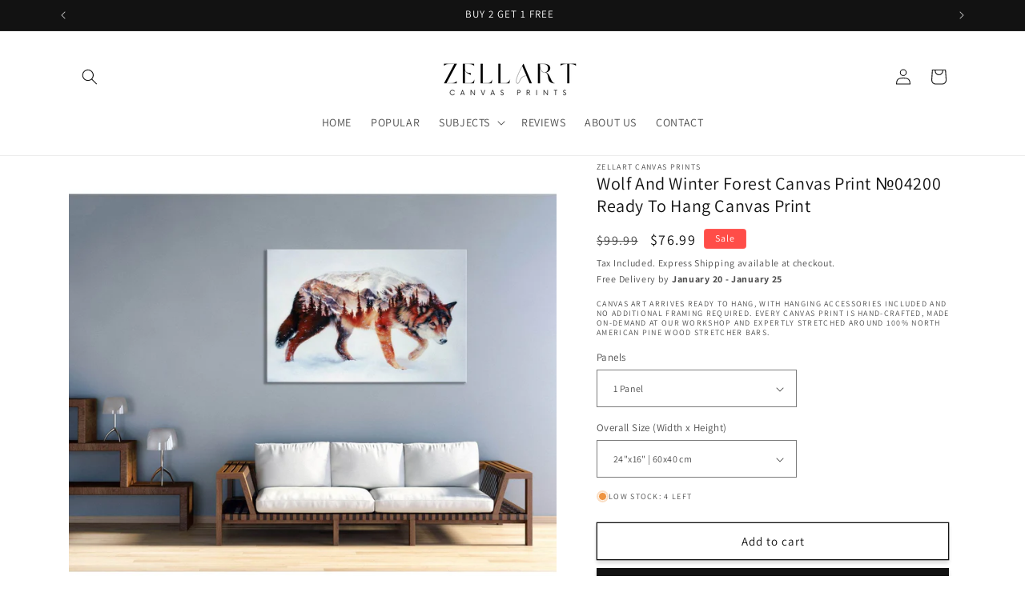

--- FILE ---
content_type: text/html; charset=utf-8
request_url: https://www.zellart.com/en-ca/products/wolf-and-winter-forest-canvas-print-04200-ready-to-hang-canvas-print-wall-art
body_size: 64732
content:

<!doctype html>
<html class="no-js" lang="en">
  <head>
  <!-- Added by AVADA SEO Suite -->
	<script>
  const avadaLightJsExclude = ['cdn.nfcube.com', 'assets/ecom.js', 'variant-title-king', 'linked_options_variants', 'smile-loader.js', 'smart-product-filter-search', 'rivo-loyalty-referrals', 'avada-cookie-consent', 'consentmo-gdpr', 'quinn', 'pandectes'];
  const avadaLightJsInclude = ['https://www.googletagmanager.com/', 'https://connect.facebook.net/', 'https://business-api.tiktok.com/', 'https://static.klaviyo.com/', 'https://cdn.shopify.com/extensions/'];
  window.AVADA_SPEED_BLACKLIST = avadaLightJsInclude.map(item => new RegExp(item, 'i'));
  window.AVADA_SPEED_WHITELIST = avadaLightJsExclude.map(item => new RegExp(item, 'i'));
</script>

<script>
  const isSpeedUpEnable = !1761204658092 || Date.now() < 1761204658092;
  if (isSpeedUpEnable) {
    const avadaSpeedUp=1;
    if(isSpeedUpEnable) {
  function _0x55aa(_0x575858,_0x2fd0be){const _0x30a92f=_0x1cb5();return _0x55aa=function(_0x4e8b41,_0xcd1690){_0x4e8b41=_0x4e8b41-(0xb5e+0xd*0x147+-0x1b1a);let _0x1c09f7=_0x30a92f[_0x4e8b41];return _0x1c09f7;},_0x55aa(_0x575858,_0x2fd0be);}(function(_0x4ad4dc,_0x42545f){const _0x5c7741=_0x55aa,_0x323f4d=_0x4ad4dc();while(!![]){try{const _0x588ea5=parseInt(_0x5c7741(0x10c))/(0xb6f+-0x1853+0xce5)*(-parseInt(_0x5c7741(0x157))/(-0x2363*0x1+0x1dd4+0x591*0x1))+-parseInt(_0x5c7741(0x171))/(0x269b+-0xeb+-0xf*0x283)*(parseInt(_0x5c7741(0x116))/(0x2e1+0x1*0x17b3+-0x110*0x19))+-parseInt(_0x5c7741(0x147))/(-0x1489+-0x312*0x6+0x26fa*0x1)+-parseInt(_0x5c7741(0xfa))/(-0x744+0x1*0xb5d+-0x413)*(-parseInt(_0x5c7741(0x102))/(-0x1e87+0x9e*-0x16+0x2c22))+parseInt(_0x5c7741(0x136))/(0x1e2d+0x1498+-0x1a3*0x1f)+parseInt(_0x5c7741(0x16e))/(0x460+0x1d96+0x3*-0xb4f)*(-parseInt(_0x5c7741(0xe3))/(-0x9ca+-0x1*-0x93f+0x1*0x95))+parseInt(_0x5c7741(0xf8))/(-0x1f73*0x1+0x6*-0x510+0x3dde);if(_0x588ea5===_0x42545f)break;else _0x323f4d['push'](_0x323f4d['shift']());}catch(_0x5d6d7e){_0x323f4d['push'](_0x323f4d['shift']());}}}(_0x1cb5,-0x193549+0x5dc3*-0x31+-0x2f963*-0x13),(function(){const _0x5cb2b4=_0x55aa,_0x23f9e9={'yXGBq':function(_0x237aef,_0x385938){return _0x237aef!==_0x385938;},'XduVF':function(_0x21018d,_0x56ff60){return _0x21018d===_0x56ff60;},'RChnz':_0x5cb2b4(0xf4)+_0x5cb2b4(0xe9)+_0x5cb2b4(0x14a),'TAsuR':function(_0xe21eca,_0x33e114){return _0xe21eca%_0x33e114;},'EvLYw':function(_0x1326ad,_0x261d04){return _0x1326ad!==_0x261d04;},'nnhAQ':_0x5cb2b4(0x107),'swpMF':_0x5cb2b4(0x16d),'plMMu':_0x5cb2b4(0xe8)+_0x5cb2b4(0x135),'PqBPA':function(_0x2ba85c,_0x35b541){return _0x2ba85c<_0x35b541;},'NKPCA':_0x5cb2b4(0xfc),'TINqh':function(_0x4116e3,_0x3ffd02,_0x2c8722){return _0x4116e3(_0x3ffd02,_0x2c8722);},'BAueN':_0x5cb2b4(0x120),'NgloT':_0x5cb2b4(0x14c),'ThSSU':function(_0xeb212a,_0x4341c1){return _0xeb212a+_0x4341c1;},'lDDHN':function(_0x4a1a48,_0x45ebfb){return _0x4a1a48 instanceof _0x45ebfb;},'toAYB':function(_0xcf0fa9,_0xf5fa6a){return _0xcf0fa9 instanceof _0xf5fa6a;},'VMiyW':function(_0x5300e4,_0x44e0f4){return _0x5300e4(_0x44e0f4);},'iyhbw':_0x5cb2b4(0x119),'zuWfR':function(_0x19c3e4,_0x4ee6e8){return _0x19c3e4<_0x4ee6e8;},'vEmrv':function(_0xd798cf,_0x5ea2dd){return _0xd798cf!==_0x5ea2dd;},'yxERj':function(_0x24b03b,_0x5aa292){return _0x24b03b||_0x5aa292;},'MZpwM':_0x5cb2b4(0x110)+_0x5cb2b4(0x109)+'pt','IeUHK':function(_0x5a4c7e,_0x2edf70){return _0x5a4c7e-_0x2edf70;},'Idvge':function(_0x3b526e,_0x36b469){return _0x3b526e<_0x36b469;},'qRwfm':_0x5cb2b4(0x16b)+_0x5cb2b4(0xf1),'CvXDN':function(_0x4b4208,_0x1db216){return _0x4b4208<_0x1db216;},'acPIM':function(_0x7d44b7,_0x3020d2){return _0x7d44b7(_0x3020d2);},'MyLMO':function(_0x22d4b2,_0xe7a6a0){return _0x22d4b2<_0xe7a6a0;},'boDyh':function(_0x176992,_0x346381,_0xab7fc){return _0x176992(_0x346381,_0xab7fc);},'ZANXD':_0x5cb2b4(0x10f)+_0x5cb2b4(0x12a)+_0x5cb2b4(0x142),'CXwRZ':_0x5cb2b4(0x123)+_0x5cb2b4(0x15f),'AuMHM':_0x5cb2b4(0x161),'KUuFZ':_0x5cb2b4(0xe6),'MSwtw':_0x5cb2b4(0x13a),'ERvPB':_0x5cb2b4(0x134),'ycTDj':_0x5cb2b4(0x15b),'Tvhir':_0x5cb2b4(0x154)},_0x469be1=_0x23f9e9[_0x5cb2b4(0x153)],_0x36fe07={'blacklist':window[_0x5cb2b4(0x11f)+_0x5cb2b4(0x115)+'T'],'whitelist':window[_0x5cb2b4(0x11f)+_0x5cb2b4(0x13e)+'T']},_0x26516a={'blacklisted':[]},_0x34e4a6=(_0x2be2f5,_0x25b3b2)=>{const _0x80dd2=_0x5cb2b4;if(_0x2be2f5&&(!_0x25b3b2||_0x23f9e9[_0x80dd2(0x13b)](_0x25b3b2,_0x469be1))&&(!_0x36fe07[_0x80dd2(0x170)]||_0x36fe07[_0x80dd2(0x170)][_0x80dd2(0x151)](_0xa5c7cf=>_0xa5c7cf[_0x80dd2(0x12b)](_0x2be2f5)))&&(!_0x36fe07[_0x80dd2(0x165)]||_0x36fe07[_0x80dd2(0x165)][_0x80dd2(0x156)](_0x4e2570=>!_0x4e2570[_0x80dd2(0x12b)](_0x2be2f5)))&&_0x23f9e9[_0x80dd2(0xf7)](avadaSpeedUp,0x5*0x256+-0x1*0x66c+-0x542+0.5)&&_0x2be2f5[_0x80dd2(0x137)](_0x23f9e9[_0x80dd2(0xe7)])){const _0x413c89=_0x2be2f5[_0x80dd2(0x16c)];return _0x23f9e9[_0x80dd2(0xf7)](_0x23f9e9[_0x80dd2(0x11e)](_0x413c89,-0x1deb*-0x1+0xf13+-0x2cfc),0x1176+-0x78b*0x5+0x1441);}return _0x2be2f5&&(!_0x25b3b2||_0x23f9e9[_0x80dd2(0xed)](_0x25b3b2,_0x469be1))&&(!_0x36fe07[_0x80dd2(0x170)]||_0x36fe07[_0x80dd2(0x170)][_0x80dd2(0x151)](_0x3d689d=>_0x3d689d[_0x80dd2(0x12b)](_0x2be2f5)))&&(!_0x36fe07[_0x80dd2(0x165)]||_0x36fe07[_0x80dd2(0x165)][_0x80dd2(0x156)](_0x26a7b3=>!_0x26a7b3[_0x80dd2(0x12b)](_0x2be2f5)));},_0x11462f=function(_0x42927f){const _0x346823=_0x5cb2b4,_0x5426ae=_0x42927f[_0x346823(0x159)+'te'](_0x23f9e9[_0x346823(0x14e)]);return _0x36fe07[_0x346823(0x170)]&&_0x36fe07[_0x346823(0x170)][_0x346823(0x156)](_0x107b0d=>!_0x107b0d[_0x346823(0x12b)](_0x5426ae))||_0x36fe07[_0x346823(0x165)]&&_0x36fe07[_0x346823(0x165)][_0x346823(0x151)](_0x1e7160=>_0x1e7160[_0x346823(0x12b)](_0x5426ae));},_0x39299f=new MutationObserver(_0x45c995=>{const _0x21802a=_0x5cb2b4,_0x3bc801={'mafxh':function(_0x6f9c57,_0x229989){const _0x9d39b1=_0x55aa;return _0x23f9e9[_0x9d39b1(0xf7)](_0x6f9c57,_0x229989);},'SrchE':_0x23f9e9[_0x21802a(0xe2)],'pvjbV':_0x23f9e9[_0x21802a(0xf6)]};for(let _0x333494=-0x7d7+-0x893+0x106a;_0x23f9e9[_0x21802a(0x158)](_0x333494,_0x45c995[_0x21802a(0x16c)]);_0x333494++){const {addedNodes:_0x1b685b}=_0x45c995[_0x333494];for(let _0x2f087=0x1f03+0x84b+0x1*-0x274e;_0x23f9e9[_0x21802a(0x158)](_0x2f087,_0x1b685b[_0x21802a(0x16c)]);_0x2f087++){const _0x4e5bac=_0x1b685b[_0x2f087];if(_0x23f9e9[_0x21802a(0xf7)](_0x4e5bac[_0x21802a(0x121)],-0x1f3a+-0x1*0x1b93+-0x3*-0x139a)&&_0x23f9e9[_0x21802a(0xf7)](_0x4e5bac[_0x21802a(0x152)],_0x23f9e9[_0x21802a(0xe0)])){const _0x5d9a67=_0x4e5bac[_0x21802a(0x107)],_0x3fb522=_0x4e5bac[_0x21802a(0x16d)];if(_0x23f9e9[_0x21802a(0x103)](_0x34e4a6,_0x5d9a67,_0x3fb522)){_0x26516a[_0x21802a(0x160)+'d'][_0x21802a(0x128)]([_0x4e5bac,_0x4e5bac[_0x21802a(0x16d)]]),_0x4e5bac[_0x21802a(0x16d)]=_0x469be1;const _0x1e52da=function(_0x2c95ff){const _0x359b13=_0x21802a;if(_0x3bc801[_0x359b13(0x118)](_0x4e5bac[_0x359b13(0x159)+'te'](_0x3bc801[_0x359b13(0x166)]),_0x469be1))_0x2c95ff[_0x359b13(0x112)+_0x359b13(0x150)]();_0x4e5bac[_0x359b13(0xec)+_0x359b13(0x130)](_0x3bc801[_0x359b13(0xe4)],_0x1e52da);};_0x4e5bac[_0x21802a(0x12d)+_0x21802a(0x163)](_0x23f9e9[_0x21802a(0xf6)],_0x1e52da),_0x4e5bac[_0x21802a(0x12c)+_0x21802a(0x131)]&&_0x4e5bac[_0x21802a(0x12c)+_0x21802a(0x131)][_0x21802a(0x11a)+'d'](_0x4e5bac);}}}}});_0x39299f[_0x5cb2b4(0x105)](document[_0x5cb2b4(0x10b)+_0x5cb2b4(0x16a)],{'childList':!![],'subtree':!![]});const _0x2910a9=/[|\\{}()\[\]^$+*?.]/g,_0xa9f173=function(..._0x1baa33){const _0x3053cc=_0x5cb2b4,_0x2e6f61={'mMWha':function(_0x158c76,_0x5c404b){const _0x25a05c=_0x55aa;return _0x23f9e9[_0x25a05c(0xf7)](_0x158c76,_0x5c404b);},'BXirI':_0x23f9e9[_0x3053cc(0x141)],'COGok':function(_0x421bf7,_0x55453a){const _0x4fd417=_0x3053cc;return _0x23f9e9[_0x4fd417(0x167)](_0x421bf7,_0x55453a);},'XLSAp':function(_0x193984,_0x35c446){const _0x5bbecf=_0x3053cc;return _0x23f9e9[_0x5bbecf(0xed)](_0x193984,_0x35c446);},'EygRw':function(_0xfbb69c,_0x21b15d){const _0xe5c840=_0x3053cc;return _0x23f9e9[_0xe5c840(0x104)](_0xfbb69c,_0x21b15d);},'xZuNx':_0x23f9e9[_0x3053cc(0x139)],'SBUaW':function(_0x5739bf,_0x2c2fab){const _0x42cbb1=_0x3053cc;return _0x23f9e9[_0x42cbb1(0x172)](_0x5739bf,_0x2c2fab);},'EAoTR':function(_0x123b29,_0x5b29bf){const _0x2828d2=_0x3053cc;return _0x23f9e9[_0x2828d2(0x11d)](_0x123b29,_0x5b29bf);},'cdYdq':_0x23f9e9[_0x3053cc(0x14e)],'WzJcf':_0x23f9e9[_0x3053cc(0xe2)],'nytPK':function(_0x53f733,_0x4ad021){const _0x4f0333=_0x3053cc;return _0x23f9e9[_0x4f0333(0x148)](_0x53f733,_0x4ad021);},'oUrHG':_0x23f9e9[_0x3053cc(0x14d)],'dnxjX':function(_0xed6b5f,_0x573f55){const _0x57aa03=_0x3053cc;return _0x23f9e9[_0x57aa03(0x15a)](_0xed6b5f,_0x573f55);}};_0x23f9e9[_0x3053cc(0x15d)](_0x1baa33[_0x3053cc(0x16c)],-0x1a3*-0x9+-0xf9*0xb+-0x407*0x1)?(_0x36fe07[_0x3053cc(0x170)]=[],_0x36fe07[_0x3053cc(0x165)]=[]):(_0x36fe07[_0x3053cc(0x170)]&&(_0x36fe07[_0x3053cc(0x170)]=_0x36fe07[_0x3053cc(0x170)][_0x3053cc(0x106)](_0xa8e001=>_0x1baa33[_0x3053cc(0x156)](_0x4a8a28=>{const _0x2e425b=_0x3053cc;if(_0x2e6f61[_0x2e425b(0x111)](typeof _0x4a8a28,_0x2e6f61[_0x2e425b(0x155)]))return!_0xa8e001[_0x2e425b(0x12b)](_0x4a8a28);else{if(_0x2e6f61[_0x2e425b(0xeb)](_0x4a8a28,RegExp))return _0x2e6f61[_0x2e425b(0x145)](_0xa8e001[_0x2e425b(0xdf)](),_0x4a8a28[_0x2e425b(0xdf)]());}}))),_0x36fe07[_0x3053cc(0x165)]&&(_0x36fe07[_0x3053cc(0x165)]=[..._0x36fe07[_0x3053cc(0x165)],..._0x1baa33[_0x3053cc(0xff)](_0x4e4c02=>{const _0x7c755c=_0x3053cc;if(_0x23f9e9[_0x7c755c(0xf7)](typeof _0x4e4c02,_0x23f9e9[_0x7c755c(0x141)])){const _0x932437=_0x4e4c02[_0x7c755c(0xea)](_0x2910a9,_0x23f9e9[_0x7c755c(0x16f)]),_0x34e686=_0x23f9e9[_0x7c755c(0xf0)](_0x23f9e9[_0x7c755c(0xf0)]('.*',_0x932437),'.*');if(_0x36fe07[_0x7c755c(0x165)][_0x7c755c(0x156)](_0x21ef9a=>_0x21ef9a[_0x7c755c(0xdf)]()!==_0x34e686[_0x7c755c(0xdf)]()))return new RegExp(_0x34e686);}else{if(_0x23f9e9[_0x7c755c(0x117)](_0x4e4c02,RegExp)){if(_0x36fe07[_0x7c755c(0x165)][_0x7c755c(0x156)](_0x5a3f09=>_0x5a3f09[_0x7c755c(0xdf)]()!==_0x4e4c02[_0x7c755c(0xdf)]()))return _0x4e4c02;}}return null;})[_0x3053cc(0x106)](Boolean)]));const _0x3eeb55=document[_0x3053cc(0x11b)+_0x3053cc(0x10e)](_0x23f9e9[_0x3053cc(0xf0)](_0x23f9e9[_0x3053cc(0xf0)](_0x23f9e9[_0x3053cc(0x122)],_0x469be1),'"]'));for(let _0xf831f7=-0x21aa+-0x1793+0x393d*0x1;_0x23f9e9[_0x3053cc(0x14b)](_0xf831f7,_0x3eeb55[_0x3053cc(0x16c)]);_0xf831f7++){const _0x5868cb=_0x3eeb55[_0xf831f7];_0x23f9e9[_0x3053cc(0x132)](_0x11462f,_0x5868cb)&&(_0x26516a[_0x3053cc(0x160)+'d'][_0x3053cc(0x128)]([_0x5868cb,_0x23f9e9[_0x3053cc(0x14d)]]),_0x5868cb[_0x3053cc(0x12c)+_0x3053cc(0x131)][_0x3053cc(0x11a)+'d'](_0x5868cb));}let _0xdf8cd0=-0x17da+0x2461+-0xc87*0x1;[..._0x26516a[_0x3053cc(0x160)+'d']][_0x3053cc(0x10d)](([_0x226aeb,_0x33eaa7],_0xe33bca)=>{const _0x2aa7bf=_0x3053cc;if(_0x2e6f61[_0x2aa7bf(0x143)](_0x11462f,_0x226aeb)){const _0x41da0d=document[_0x2aa7bf(0x11c)+_0x2aa7bf(0x131)](_0x2e6f61[_0x2aa7bf(0x127)]);for(let _0x6784c7=0xd7b+-0xaa5+-0x2d6;_0x2e6f61[_0x2aa7bf(0x164)](_0x6784c7,_0x226aeb[_0x2aa7bf(0xe5)][_0x2aa7bf(0x16c)]);_0x6784c7++){const _0x4ca758=_0x226aeb[_0x2aa7bf(0xe5)][_0x6784c7];_0x2e6f61[_0x2aa7bf(0x12f)](_0x4ca758[_0x2aa7bf(0x133)],_0x2e6f61[_0x2aa7bf(0x13f)])&&_0x2e6f61[_0x2aa7bf(0x145)](_0x4ca758[_0x2aa7bf(0x133)],_0x2e6f61[_0x2aa7bf(0x100)])&&_0x41da0d[_0x2aa7bf(0xe1)+'te'](_0x4ca758[_0x2aa7bf(0x133)],_0x226aeb[_0x2aa7bf(0xe5)][_0x6784c7][_0x2aa7bf(0x12e)]);}_0x41da0d[_0x2aa7bf(0xe1)+'te'](_0x2e6f61[_0x2aa7bf(0x13f)],_0x226aeb[_0x2aa7bf(0x107)]),_0x41da0d[_0x2aa7bf(0xe1)+'te'](_0x2e6f61[_0x2aa7bf(0x100)],_0x2e6f61[_0x2aa7bf(0x101)](_0x33eaa7,_0x2e6f61[_0x2aa7bf(0x126)])),document[_0x2aa7bf(0x113)][_0x2aa7bf(0x146)+'d'](_0x41da0d),_0x26516a[_0x2aa7bf(0x160)+'d'][_0x2aa7bf(0x162)](_0x2e6f61[_0x2aa7bf(0x13d)](_0xe33bca,_0xdf8cd0),-0x105d*0x2+0x1*-0xeaa+0x2f65),_0xdf8cd0++;}}),_0x36fe07[_0x3053cc(0x170)]&&_0x23f9e9[_0x3053cc(0xf3)](_0x36fe07[_0x3053cc(0x170)][_0x3053cc(0x16c)],0x10f2+-0x1a42+0x951)&&_0x39299f[_0x3053cc(0x15c)]();},_0x4c2397=document[_0x5cb2b4(0x11c)+_0x5cb2b4(0x131)],_0x573f89={'src':Object[_0x5cb2b4(0x14f)+_0x5cb2b4(0xfd)+_0x5cb2b4(0x144)](HTMLScriptElement[_0x5cb2b4(0xf9)],_0x23f9e9[_0x5cb2b4(0x14e)]),'type':Object[_0x5cb2b4(0x14f)+_0x5cb2b4(0xfd)+_0x5cb2b4(0x144)](HTMLScriptElement[_0x5cb2b4(0xf9)],_0x23f9e9[_0x5cb2b4(0xe2)])};document[_0x5cb2b4(0x11c)+_0x5cb2b4(0x131)]=function(..._0x4db605){const _0x1480b5=_0x5cb2b4,_0x3a6982={'KNNxG':function(_0x32fa39,_0x2a57e4,_0x3cc08f){const _0x5ead12=_0x55aa;return _0x23f9e9[_0x5ead12(0x169)](_0x32fa39,_0x2a57e4,_0x3cc08f);}};if(_0x23f9e9[_0x1480b5(0x13b)](_0x4db605[-0x4*-0x376+0x4*0x2f+-0xe94][_0x1480b5(0x140)+'e'](),_0x23f9e9[_0x1480b5(0x139)]))return _0x4c2397[_0x1480b5(0x114)](document)(..._0x4db605);const _0x2f091d=_0x4c2397[_0x1480b5(0x114)](document)(..._0x4db605);try{Object[_0x1480b5(0xf2)+_0x1480b5(0x149)](_0x2f091d,{'src':{..._0x573f89[_0x1480b5(0x107)],'set'(_0x3ae2bc){const _0x5d6fdc=_0x1480b5;_0x3a6982[_0x5d6fdc(0x129)](_0x34e4a6,_0x3ae2bc,_0x2f091d[_0x5d6fdc(0x16d)])&&_0x573f89[_0x5d6fdc(0x16d)][_0x5d6fdc(0x10a)][_0x5d6fdc(0x125)](this,_0x469be1),_0x573f89[_0x5d6fdc(0x107)][_0x5d6fdc(0x10a)][_0x5d6fdc(0x125)](this,_0x3ae2bc);}},'type':{..._0x573f89[_0x1480b5(0x16d)],'get'(){const _0x436e9e=_0x1480b5,_0x4b63b9=_0x573f89[_0x436e9e(0x16d)][_0x436e9e(0xfb)][_0x436e9e(0x125)](this);if(_0x23f9e9[_0x436e9e(0xf7)](_0x4b63b9,_0x469be1)||_0x23f9e9[_0x436e9e(0x103)](_0x34e4a6,this[_0x436e9e(0x107)],_0x4b63b9))return null;return _0x4b63b9;},'set'(_0x174ea3){const _0x1dff57=_0x1480b5,_0xa2fd13=_0x23f9e9[_0x1dff57(0x103)](_0x34e4a6,_0x2f091d[_0x1dff57(0x107)],_0x2f091d[_0x1dff57(0x16d)])?_0x469be1:_0x174ea3;_0x573f89[_0x1dff57(0x16d)][_0x1dff57(0x10a)][_0x1dff57(0x125)](this,_0xa2fd13);}}}),_0x2f091d[_0x1480b5(0xe1)+'te']=function(_0x5b0870,_0x8c60d5){const _0xab22d4=_0x1480b5;if(_0x23f9e9[_0xab22d4(0xf7)](_0x5b0870,_0x23f9e9[_0xab22d4(0xe2)])||_0x23f9e9[_0xab22d4(0xf7)](_0x5b0870,_0x23f9e9[_0xab22d4(0x14e)]))_0x2f091d[_0x5b0870]=_0x8c60d5;else HTMLScriptElement[_0xab22d4(0xf9)][_0xab22d4(0xe1)+'te'][_0xab22d4(0x125)](_0x2f091d,_0x5b0870,_0x8c60d5);};}catch(_0x5a9461){console[_0x1480b5(0x168)](_0x23f9e9[_0x1480b5(0xef)],_0x5a9461);}return _0x2f091d;};const _0x5883c5=[_0x23f9e9[_0x5cb2b4(0xfe)],_0x23f9e9[_0x5cb2b4(0x13c)],_0x23f9e9[_0x5cb2b4(0xf5)],_0x23f9e9[_0x5cb2b4(0x15e)],_0x23f9e9[_0x5cb2b4(0x138)],_0x23f9e9[_0x5cb2b4(0x124)]],_0x4ab8d2=_0x5883c5[_0x5cb2b4(0xff)](_0x439d08=>{return{'type':_0x439d08,'listener':()=>_0xa9f173(),'options':{'passive':!![]}};});_0x4ab8d2[_0x5cb2b4(0x10d)](_0x4d3535=>{const _0x3882ab=_0x5cb2b4;document[_0x3882ab(0x12d)+_0x3882ab(0x163)](_0x4d3535[_0x3882ab(0x16d)],_0x4d3535[_0x3882ab(0xee)],_0x4d3535[_0x3882ab(0x108)]);});}()));function _0x1cb5(){const _0x15f8e0=['ault','some','tagName','CXwRZ','wheel','BXirI','every','6lYvYYX','PqBPA','getAttribu','IeUHK','touchstart','disconnect','Idvge','ERvPB','/blocked','blackliste','keydown','splice','stener','SBUaW','whitelist','SrchE','toAYB','warn','boDyh','ement','script[typ','length','type','346347wGqEBH','NgloT','blacklist','33OVoYHk','zuWfR','toString','NKPCA','setAttribu','swpMF','230EEqEiq','pvjbV','attributes','mousemove','RChnz','beforescri','y.com/exte','replace','COGok','removeEven','EvLYw','listener','ZANXD','ThSSU','e="','defineProp','MyLMO','cdn.shopif','MSwtw','plMMu','XduVF','22621984JRJQxz','prototype','8818116NVbcZr','get','SCRIPT','ertyDescri','AuMHM','map','WzJcf','nytPK','7kiZatp','TINqh','VMiyW','observe','filter','src','options','n/javascri','set','documentEl','478083wuqgQV','forEach','torAll','Avada cann','applicatio','mMWha','preventDef','head','bind','D_BLACKLIS','75496skzGVx','lDDHN','mafxh','script','removeChil','querySelec','createElem','vEmrv','TAsuR','AVADA_SPEE','string','nodeType','qRwfm','javascript','Tvhir','call','oUrHG','xZuNx','push','KNNxG','ot lazy lo','test','parentElem','addEventLi','value','EAoTR','tListener','ent','acPIM','name','touchmove','ptexecute','6968312SmqlIb','includes','ycTDj','iyhbw','touchend','yXGBq','KUuFZ','dnxjX','D_WHITELIS','cdYdq','toLowerCas','BAueN','ad script','EygRw','ptor','XLSAp','appendChil','4975500NoPAFA','yxERj','erties','nsions','CvXDN','\$&','MZpwM','nnhAQ','getOwnProp'];_0x1cb5=function(){return _0x15f8e0;};return _0x1cb5();}
}
    class LightJsLoader{constructor(e){this.jQs=[],this.listener=this.handleListener.bind(this,e),this.scripts=["default","defer","async"].reduce(((e,t)=>({...e,[t]:[]})),{});const t=this;e.forEach((e=>window.addEventListener(e,t.listener,{passive:!0})))}handleListener(e){const t=this;return e.forEach((e=>window.removeEventListener(e,t.listener))),"complete"===document.readyState?this.handleDOM():document.addEventListener("readystatechange",(e=>{if("complete"===e.target.readyState)return setTimeout(t.handleDOM.bind(t),1)}))}async handleDOM(){this.suspendEvent(),this.suspendJQuery(),this.findScripts(),this.preloadScripts();for(const e of Object.keys(this.scripts))await this.replaceScripts(this.scripts[e]);for(const e of["DOMContentLoaded","readystatechange"])await this.requestRepaint(),document.dispatchEvent(new Event("lightJS-"+e));document.lightJSonreadystatechange&&document.lightJSonreadystatechange();for(const e of["DOMContentLoaded","load"])await this.requestRepaint(),window.dispatchEvent(new Event("lightJS-"+e));await this.requestRepaint(),window.lightJSonload&&window.lightJSonload(),await this.requestRepaint(),this.jQs.forEach((e=>e(window).trigger("lightJS-jquery-load"))),window.dispatchEvent(new Event("lightJS-pageshow")),await this.requestRepaint(),window.lightJSonpageshow&&window.lightJSonpageshow()}async requestRepaint(){return new Promise((e=>requestAnimationFrame(e)))}findScripts(){document.querySelectorAll("script[type=lightJs]").forEach((e=>{e.hasAttribute("src")?e.hasAttribute("async")&&e.async?this.scripts.async.push(e):e.hasAttribute("defer")&&e.defer?this.scripts.defer.push(e):this.scripts.default.push(e):this.scripts.default.push(e)}))}preloadScripts(){const e=this,t=Object.keys(this.scripts).reduce(((t,n)=>[...t,...e.scripts[n]]),[]),n=document.createDocumentFragment();t.forEach((e=>{const t=e.getAttribute("src");if(!t)return;const s=document.createElement("link");s.href=t,s.rel="preload",s.as="script",n.appendChild(s)})),document.head.appendChild(n)}async replaceScripts(e){let t;for(;t=e.shift();)await this.requestRepaint(),new Promise((e=>{const n=document.createElement("script");[...t.attributes].forEach((e=>{"type"!==e.nodeName&&n.setAttribute(e.nodeName,e.nodeValue)})),t.hasAttribute("src")?(n.addEventListener("load",e),n.addEventListener("error",e)):(n.text=t.text,e()),t.parentNode.replaceChild(n,t)}))}suspendEvent(){const e={};[{obj:document,name:"DOMContentLoaded"},{obj:window,name:"DOMContentLoaded"},{obj:window,name:"load"},{obj:window,name:"pageshow"},{obj:document,name:"readystatechange"}].map((t=>function(t,n){function s(n){return e[t].list.indexOf(n)>=0?"lightJS-"+n:n}e[t]||(e[t]={list:[n],add:t.addEventListener,remove:t.removeEventListener},t.addEventListener=(...n)=>{n[0]=s(n[0]),e[t].add.apply(t,n)},t.removeEventListener=(...n)=>{n[0]=s(n[0]),e[t].remove.apply(t,n)})}(t.obj,t.name))),[{obj:document,name:"onreadystatechange"},{obj:window,name:"onpageshow"}].map((e=>function(e,t){let n=e[t];Object.defineProperty(e,t,{get:()=>n||function(){},set:s=>{e["lightJS"+t]=n=s}})}(e.obj,e.name)))}suspendJQuery(){const e=this;let t=window.jQuery;Object.defineProperty(window,"jQuery",{get:()=>t,set(n){if(!n||!n.fn||!e.jQs.includes(n))return void(t=n);n.fn.ready=n.fn.init.prototype.ready=e=>{e.bind(document)(n)};const s=n.fn.on;n.fn.on=n.fn.init.prototype.on=function(...e){if(window!==this[0])return s.apply(this,e),this;const t=e=>e.split(" ").map((e=>"load"===e||0===e.indexOf("load.")?"lightJS-jquery-load":e)).join(" ");return"string"==typeof e[0]||e[0]instanceof String?(e[0]=t(e[0]),s.apply(this,e),this):("object"==typeof e[0]&&Object.keys(e[0]).forEach((n=>{delete Object.assign(e[0],{[t(n)]:e[0][n]})[n]})),s.apply(this,e),this)},e.jQs.push(n),t=n}})}}
new LightJsLoader(["keydown","mousemove","touchend","touchmove","touchstart","wheel"]);
  }
</script> <!-- meta basic type product --><!-- meta basic type collection -->

	<!-- /Added by AVADA SEO Suite -->
   <title>
      Horse Sketch Canvas Print, Pastel Equine Art - Zellart
</title>
    
      <meta name="description" content="Pastel horse head canvas print featuring vintage sketch studies. Equestrian wall art for living rooms, nurseries or stables — ready to hang, perfect rider gift.">
    


  
    <!-- Google tag (gtag.js) -->  
<script async src="https://www.googletagmanager.com/gtag/js?id=GT-55K5B85F"></script>
<script>
  window.dataLayer = window.dataLayer || [];
  function gtag(){dataLayer.push(arguments);}
  gtag('js', new Date());

  gtag('config', 'GT-55K5B85F');
</script>

    <script defer type="application/javascript" src="https://pulse.clickguard.com/sc"></script>
<script defer type="application/javascript" src="https://pulse.clickguard.com/s/accQDbwPsi4By/astbwyRmrItIS"></script>

<!-- AMPIFY-ME:START -->







    
<link rel="amphtml" href="https://www.zellart.com/a/amp/products/wolf-and-winter-forest-canvas-print-04200-ready-to-hang-canvas-print-wall-art">


<!-- AMPIFY-ME:END -->

    <meta charset="utf-8">
    <meta http-equiv="X-UA-Compatible" content="IE=edge">
    <meta name="viewport" content="width=device-width,initial-scale=1">
    <meta name="theme-color" content="">
    <link rel="canonical" href="https://www.zellart.com/en-ca/products/wolf-and-winter-forest-canvas-print-04200-ready-to-hang-canvas-print-wall-art"><link rel="icon" type="image/png" href="//www.zellart.com/cdn/shop/files/fav-12.png?crop=center&height=32&v=1668979150&width=32"><link rel="preconnect" href="https://fonts.shopifycdn.com" crossorigin>

<meta property="og:site_name" content="Zellart Canvas Prints">
<meta property="og:url" content="https://www.zellart.com/en-ca/products/wolf-and-winter-forest-canvas-print-04200-ready-to-hang-canvas-print-wall-art">
<meta property="og:title" content="Horse Sketch Canvas Print, Pastel Equine Art - Zellart">
<meta property="og:type" content="product">
<meta property="og:description" content="Pastel horse head canvas print featuring vintage sketch studies. Equestrian wall art for living rooms, nurseries or stables — ready to hang, perfect rider gift."><meta property="og:image" content="http://www.zellart.com/cdn/shop/products/wolf-and-winter-forest-canvas-print-04200-ready-to-hang-canvas-print-zellart-canvas-prints-36785.jpg?v=1751996890">
  <meta property="og:image:secure_url" content="https://www.zellart.com/cdn/shop/products/wolf-and-winter-forest-canvas-print-04200-ready-to-hang-canvas-print-zellart-canvas-prints-36785.jpg?v=1751996890">
  <meta property="og:image:width" content="2000">
  <meta property="og:image:height" content="2000"><meta property="og:price:amount" content="76.99">
  <meta property="og:price:currency" content="USD"><meta name="twitter:card" content="summary_large_image">
<meta name="twitter:title" content="Horse Sketch Canvas Print, Pastel Equine Art - Zellart">
<meta name="twitter:description" content="Pastel horse head canvas print featuring vintage sketch studies. Equestrian wall art for living rooms, nurseries or stables — ready to hang, perfect rider gift.">


    <script src="//www.zellart.com/cdn/shop/t/25/assets/constants.aio.min.js?v=77682741859942250521752052069" defer="defer"></script>
    <script src="//www.zellart.com/cdn/shop/t/25/assets/pubsub.aio.min.js?v=65560552330855245161752052070" defer="defer"></script>
    <script src="//www.zellart.com/cdn/shop/t/25/assets/global.aio.min.js?v=83578474199477188701752052069" defer="defer"></script><script src="//www.zellart.com/cdn/shop/t/25/assets/animations.aio.min.js?v=59917325236714567841752052069" defer="defer"></script><script>window.performance && window.performance.mark && window.performance.mark('shopify.content_for_header.start');</script><meta id="shopify-digital-wallet" name="shopify-digital-wallet" content="/12997345/digital_wallets/dialog">
<meta name="shopify-checkout-api-token" content="1049be83bafbf8201e2f718748160859">
<meta id="in-context-paypal-metadata" data-shop-id="12997345" data-venmo-supported="false" data-environment="production" data-locale="en_US" data-paypal-v4="true" data-currency="USD">
<link rel="alternate" hreflang="x-default" href="https://www.zellart.com/products/wolf-and-winter-forest-canvas-print-04200-ready-to-hang-canvas-print-wall-art">
<link rel="alternate" hreflang="en" href="https://www.zellart.com/products/wolf-and-winter-forest-canvas-print-04200-ready-to-hang-canvas-print-wall-art">
<link rel="alternate" hreflang="en-CA" href="https://www.zellart.com/en-ca/products/wolf-and-winter-forest-canvas-print-04200-ready-to-hang-canvas-print-wall-art">
<link rel="alternate" type="application/json+oembed" href="https://www.zellart.com/en-ca/products/wolf-and-winter-forest-canvas-print-04200-ready-to-hang-canvas-print-wall-art.oembed">
<script async="async" src="/checkouts/internal/preloads.js?locale=en-CA"></script>
<script id="shopify-features" type="application/json">{"accessToken":"1049be83bafbf8201e2f718748160859","betas":["rich-media-storefront-analytics"],"domain":"www.zellart.com","predictiveSearch":true,"shopId":12997345,"locale":"en"}</script>
<script>var Shopify = Shopify || {};
Shopify.shop = "zellartco.myshopify.com";
Shopify.locale = "en";
Shopify.currency = {"active":"USD","rate":"1.0"};
Shopify.country = "CA";
Shopify.theme = {"name":"Stable Standard Avada (Before Updates)","id":157461938508,"schema_name":"Dawn","schema_version":"12.0.0","theme_store_id":887,"role":"main"};
Shopify.theme.handle = "null";
Shopify.theme.style = {"id":null,"handle":null};
Shopify.cdnHost = "www.zellart.com/cdn";
Shopify.routes = Shopify.routes || {};
Shopify.routes.root = "/en-ca/";</script>
<script type="module">!function(o){(o.Shopify=o.Shopify||{}).modules=!0}(window);</script>
<script>!function(o){function n(){var o=[];function n(){o.push(Array.prototype.slice.apply(arguments))}return n.q=o,n}var t=o.Shopify=o.Shopify||{};t.loadFeatures=n(),t.autoloadFeatures=n()}(window);</script>
<script id="shop-js-analytics" type="application/json">{"pageType":"product"}</script>
<script defer="defer" async type="module" src="//www.zellart.com/cdn/shopifycloud/shop-js/modules/v2/client.init-shop-cart-sync_IZsNAliE.en.esm.js"></script>
<script defer="defer" async type="module" src="//www.zellart.com/cdn/shopifycloud/shop-js/modules/v2/chunk.common_0OUaOowp.esm.js"></script>
<script type="module">
  await import("//www.zellart.com/cdn/shopifycloud/shop-js/modules/v2/client.init-shop-cart-sync_IZsNAliE.en.esm.js");
await import("//www.zellart.com/cdn/shopifycloud/shop-js/modules/v2/chunk.common_0OUaOowp.esm.js");

  window.Shopify.SignInWithShop?.initShopCartSync?.({"fedCMEnabled":true,"windoidEnabled":true});

</script>
<script>(function() {
  var isLoaded = false;
  function asyncLoad() {
    if (isLoaded) return;
    isLoaded = true;
    var urls = ["https:\/\/static.shareasale.com\/json\/shopify\/deduplication.js?shop=zellartco.myshopify.com","https:\/\/static.shareasale.com\/json\/shopify\/shareasale-tracking.js?sasmid=117306\u0026ssmtid=71063\u0026shop=zellartco.myshopify.com","https:\/\/loox.io\/widget\/KxN-wUkCUG\/loox.1702293963301.js?shop=zellartco.myshopify.com","\/\/cdn.shopify.com\/proxy\/893d26736975321ac95d19a75e017896ffa2c72766aa414763bac6eb6b924dfb\/api.goaffpro.com\/loader.js?shop=zellartco.myshopify.com\u0026sp-cache-control=cHVibGljLCBtYXgtYWdlPTkwMA","\/\/cdn.shopify.com\/proxy\/d7f147faa8138e633d56cd75b90199193da8652ea0300163de778fa7e6852d2b\/d1639lhkj5l89m.cloudfront.net\/js\/storefront\/uppromote.js?shop=zellartco.myshopify.com\u0026sp-cache-control=cHVibGljLCBtYXgtYWdlPTkwMA","https:\/\/timer.good-apps.co\/storage\/js\/good_apps_timer-zellartco.myshopify.com.js?ver=61\u0026shop=zellartco.myshopify.com"];
    for (var i = 0; i < urls.length; i++) {
      var s = document.createElement('script');
      if ((!1761204658092 || Date.now() < 1761204658092) &&
      (!window.AVADA_SPEED_BLACKLIST || window.AVADA_SPEED_BLACKLIST.some(pattern => pattern.test(s))) &&
      (!window.AVADA_SPEED_WHITELIST || window.AVADA_SPEED_WHITELIST.every(pattern => !pattern.test(s)))) s.type = 'lightJs'; else s.type = 'text/javascript';
      s.async = true;
      s.src = urls[i];
      var x = document.getElementsByTagName('script')[0];
      x.parentNode.insertBefore(s, x);
    }
  };
  if(window.attachEvent) {
    window.attachEvent('onload', asyncLoad);
  } else {
    window.addEventListener('load', asyncLoad, false);
  }
})();</script>
<script id="__st">var __st={"a":12997345,"offset":10800,"reqid":"e0f370b4-dd45-43cb-8a34-238b752a111e-1768428997","pageurl":"www.zellart.com\/en-ca\/products\/wolf-and-winter-forest-canvas-print-04200-ready-to-hang-canvas-print-wall-art","u":"5cbba31b7023","p":"product","rtyp":"product","rid":3939409297526};</script>
<script>window.ShopifyPaypalV4VisibilityTracking = true;</script>
<script id="captcha-bootstrap">!function(){'use strict';const t='contact',e='account',n='new_comment',o=[[t,t],['blogs',n],['comments',n],[t,'customer']],c=[[e,'customer_login'],[e,'guest_login'],[e,'recover_customer_password'],[e,'create_customer']],r=t=>t.map((([t,e])=>`form[action*='/${t}']:not([data-nocaptcha='true']) input[name='form_type'][value='${e}']`)).join(','),a=t=>()=>t?[...document.querySelectorAll(t)].map((t=>t.form)):[];function s(){const t=[...o],e=r(t);return a(e)}const i='password',u='form_key',d=['recaptcha-v3-token','g-recaptcha-response','h-captcha-response',i],f=()=>{try{return window.sessionStorage}catch{return}},m='__shopify_v',_=t=>t.elements[u];function p(t,e,n=!1){try{const o=window.sessionStorage,c=JSON.parse(o.getItem(e)),{data:r}=function(t){const{data:e,action:n}=t;return t[m]||n?{data:e,action:n}:{data:t,action:n}}(c);for(const[e,n]of Object.entries(r))t.elements[e]&&(t.elements[e].value=n);n&&o.removeItem(e)}catch(o){console.error('form repopulation failed',{error:o})}}const l='form_type',E='cptcha';function T(t){t.dataset[E]=!0}const w=window,h=w.document,L='Shopify',v='ce_forms',y='captcha';let A=!1;((t,e)=>{const n=(g='f06e6c50-85a8-45c8-87d0-21a2b65856fe',I='https://cdn.shopify.com/shopifycloud/storefront-forms-hcaptcha/ce_storefront_forms_captcha_hcaptcha.v1.5.2.iife.js',D={infoText:'Protected by hCaptcha',privacyText:'Privacy',termsText:'Terms'},(t,e,n)=>{const o=w[L][v],c=o.bindForm;if(c)return c(t,g,e,D).then(n);var r;o.q.push([[t,g,e,D],n]),r=I,A||(h.body.append(Object.assign(h.createElement('script'),{id:'captcha-provider',async:!0,src:r})),A=!0)});var g,I,D;w[L]=w[L]||{},w[L][v]=w[L][v]||{},w[L][v].q=[],w[L][y]=w[L][y]||{},w[L][y].protect=function(t,e){n(t,void 0,e),T(t)},Object.freeze(w[L][y]),function(t,e,n,w,h,L){const[v,y,A,g]=function(t,e,n){const i=e?o:[],u=t?c:[],d=[...i,...u],f=r(d),m=r(i),_=r(d.filter((([t,e])=>n.includes(e))));return[a(f),a(m),a(_),s()]}(w,h,L),I=t=>{const e=t.target;return e instanceof HTMLFormElement?e:e&&e.form},D=t=>v().includes(t);t.addEventListener('submit',(t=>{const e=I(t);if(!e)return;const n=D(e)&&!e.dataset.hcaptchaBound&&!e.dataset.recaptchaBound,o=_(e),c=g().includes(e)&&(!o||!o.value);(n||c)&&t.preventDefault(),c&&!n&&(function(t){try{if(!f())return;!function(t){const e=f();if(!e)return;const n=_(t);if(!n)return;const o=n.value;o&&e.removeItem(o)}(t);const e=Array.from(Array(32),(()=>Math.random().toString(36)[2])).join('');!function(t,e){_(t)||t.append(Object.assign(document.createElement('input'),{type:'hidden',name:u})),t.elements[u].value=e}(t,e),function(t,e){const n=f();if(!n)return;const o=[...t.querySelectorAll(`input[type='${i}']`)].map((({name:t})=>t)),c=[...d,...o],r={};for(const[a,s]of new FormData(t).entries())c.includes(a)||(r[a]=s);n.setItem(e,JSON.stringify({[m]:1,action:t.action,data:r}))}(t,e)}catch(e){console.error('failed to persist form',e)}}(e),e.submit())}));const S=(t,e)=>{t&&!t.dataset[E]&&(n(t,e.some((e=>e===t))),T(t))};for(const o of['focusin','change'])t.addEventListener(o,(t=>{const e=I(t);D(e)&&S(e,y())}));const B=e.get('form_key'),M=e.get(l),P=B&&M;t.addEventListener('DOMContentLoaded',(()=>{const t=y();if(P)for(const e of t)e.elements[l].value===M&&p(e,B);[...new Set([...A(),...v().filter((t=>'true'===t.dataset.shopifyCaptcha))])].forEach((e=>S(e,t)))}))}(h,new URLSearchParams(w.location.search),n,t,e,['guest_login'])})(!0,!0)}();</script>
<script integrity="sha256-4kQ18oKyAcykRKYeNunJcIwy7WH5gtpwJnB7kiuLZ1E=" data-source-attribution="shopify.loadfeatures" defer="defer" src="//www.zellart.com/cdn/shopifycloud/storefront/assets/storefront/load_feature-a0a9edcb.js" crossorigin="anonymous"></script>
<script data-source-attribution="shopify.dynamic_checkout.dynamic.init">var Shopify=Shopify||{};Shopify.PaymentButton=Shopify.PaymentButton||{isStorefrontPortableWallets:!0,init:function(){window.Shopify.PaymentButton.init=function(){};var t=document.createElement("script");t.src="https://www.zellart.com/cdn/shopifycloud/portable-wallets/latest/portable-wallets.en.js",t.type="module",document.head.appendChild(t)}};
</script>
<script data-source-attribution="shopify.dynamic_checkout.buyer_consent">
  function portableWalletsHideBuyerConsent(e){var t=document.getElementById("shopify-buyer-consent"),n=document.getElementById("shopify-subscription-policy-button");t&&n&&(t.classList.add("hidden"),t.setAttribute("aria-hidden","true"),n.removeEventListener("click",e))}function portableWalletsShowBuyerConsent(e){var t=document.getElementById("shopify-buyer-consent"),n=document.getElementById("shopify-subscription-policy-button");t&&n&&(t.classList.remove("hidden"),t.removeAttribute("aria-hidden"),n.addEventListener("click",e))}window.Shopify?.PaymentButton&&(window.Shopify.PaymentButton.hideBuyerConsent=portableWalletsHideBuyerConsent,window.Shopify.PaymentButton.showBuyerConsent=portableWalletsShowBuyerConsent);
</script>
<script>
  function portableWalletsCleanup(e){e&&e.src&&console.error("Failed to load portable wallets script "+e.src);var t=document.querySelectorAll("shopify-accelerated-checkout .shopify-payment-button__skeleton, shopify-accelerated-checkout-cart .wallet-cart-button__skeleton"),e=document.getElementById("shopify-buyer-consent");for(let e=0;e<t.length;e++)t[e].remove();e&&e.remove()}function portableWalletsNotLoadedAsModule(e){e instanceof ErrorEvent&&"string"==typeof e.message&&e.message.includes("import.meta")&&"string"==typeof e.filename&&e.filename.includes("portable-wallets")&&(window.removeEventListener("error",portableWalletsNotLoadedAsModule),window.Shopify.PaymentButton.failedToLoad=e,"loading"===document.readyState?document.addEventListener("DOMContentLoaded",window.Shopify.PaymentButton.init):window.Shopify.PaymentButton.init())}window.addEventListener("error",portableWalletsNotLoadedAsModule);
</script>

<script type="module" src="https://www.zellart.com/cdn/shopifycloud/portable-wallets/latest/portable-wallets.en.js" onError="portableWalletsCleanup(this)" crossorigin="anonymous"></script>
<script nomodule>
  document.addEventListener("DOMContentLoaded", portableWalletsCleanup);
</script>

<link id="shopify-accelerated-checkout-styles" rel="stylesheet" media="screen" href="https://www.zellart.com/cdn/shopifycloud/portable-wallets/latest/accelerated-checkout-backwards-compat.css" crossorigin="anonymous">
<style id="shopify-accelerated-checkout-cart">
        #shopify-buyer-consent {
  margin-top: 1em;
  display: inline-block;
  width: 100%;
}

#shopify-buyer-consent.hidden {
  display: none;
}

#shopify-subscription-policy-button {
  background: none;
  border: none;
  padding: 0;
  text-decoration: underline;
  font-size: inherit;
  cursor: pointer;
}

#shopify-subscription-policy-button::before {
  box-shadow: none;
}

      </style>
<script id="sections-script" data-sections="header" defer="defer" src="//www.zellart.com/cdn/shop/t/25/compiled_assets/scripts.js?620187"></script>
<script>window.performance && window.performance.mark && window.performance.mark('shopify.content_for_header.end');</script>


    <style data-shopify>
      @font-face {
  font-family: Assistant;
  font-weight: 400;
  font-style: normal;
  font-display: swap;
  src: url("//www.zellart.com/cdn/fonts/assistant/assistant_n4.9120912a469cad1cc292572851508ca49d12e768.woff2") format("woff2"),
       url("//www.zellart.com/cdn/fonts/assistant/assistant_n4.6e9875ce64e0fefcd3f4446b7ec9036b3ddd2985.woff") format("woff");
}

      @font-face {
  font-family: Assistant;
  font-weight: 700;
  font-style: normal;
  font-display: swap;
  src: url("//www.zellart.com/cdn/fonts/assistant/assistant_n7.bf44452348ec8b8efa3aa3068825305886b1c83c.woff2") format("woff2"),
       url("//www.zellart.com/cdn/fonts/assistant/assistant_n7.0c887fee83f6b3bda822f1150b912c72da0f7b64.woff") format("woff");
}

      
      
      @font-face {
  font-family: Assistant;
  font-weight: 400;
  font-style: normal;
  font-display: swap;
  src: url("//www.zellart.com/cdn/fonts/assistant/assistant_n4.9120912a469cad1cc292572851508ca49d12e768.woff2") format("woff2"),
       url("//www.zellart.com/cdn/fonts/assistant/assistant_n4.6e9875ce64e0fefcd3f4446b7ec9036b3ddd2985.woff") format("woff");
}


      
        :root,
        .color-background-1 {
          --color-background: 255,255,255;
        
          --gradient-background: #ffffff;
        

        

        --color-foreground: 18,18,18;
        --color-background-contrast: 191,191,191;
        --color-shadow: 18,18,18;
        --color-button: 18,18,18;
        --color-button-text: 255,255,255;
        --color-secondary-button: 255,255,255;
        --color-secondary-button-text: 18,18,18;
        --color-link: 18,18,18;
        --color-badge-foreground: 18,18,18;
        --color-badge-background: 255,255,255;
        --color-badge-border: 18,18,18;
        --payment-terms-background-color: rgb(255 255 255);
      }
      
        
        .color-background-2 {
          --color-background: 243,243,243;
        
          --gradient-background: #f3f3f3;
        

        

        --color-foreground: 18,18,18;
        --color-background-contrast: 179,179,179;
        --color-shadow: 18,18,18;
        --color-button: 18,18,18;
        --color-button-text: 243,243,243;
        --color-secondary-button: 243,243,243;
        --color-secondary-button-text: 18,18,18;
        --color-link: 18,18,18;
        --color-badge-foreground: 18,18,18;
        --color-badge-background: 243,243,243;
        --color-badge-border: 18,18,18;
        --payment-terms-background-color: rgb(243 243 243);
      }
      
        
        .color-inverse {
          --color-background: 36,40,51;
        
          --gradient-background: #242833;
        

        

        --color-foreground: 255,255,255;
        --color-background-contrast: 47,52,66;
        --color-shadow: 18,18,18;
        --color-button: 255,255,255;
        --color-button-text: 0,0,0;
        --color-secondary-button: 36,40,51;
        --color-secondary-button-text: 255,255,255;
        --color-link: 255,255,255;
        --color-badge-foreground: 255,255,255;
        --color-badge-background: 36,40,51;
        --color-badge-border: 255,255,255;
        --payment-terms-background-color: rgb(36 40 51);
      }
      
        
        .color-accent-1 {
          --color-background: 18,18,18;
        
          --gradient-background: #121212;
        

        

        --color-foreground: 255,255,255;
        --color-background-contrast: 146,146,146;
        --color-shadow: 18,18,18;
        --color-button: 255,255,255;
        --color-button-text: 18,18,18;
        --color-secondary-button: 18,18,18;
        --color-secondary-button-text: 255,255,255;
        --color-link: 255,255,255;
        --color-badge-foreground: 255,255,255;
        --color-badge-background: 18,18,18;
        --color-badge-border: 255,255,255;
        --payment-terms-background-color: rgb(18 18 18);
      }
      
        
        .color-accent-2 {
          --color-background: 255,77,72;
        
          --gradient-background: radial-gradient(rgba(172, 206, 255, 1) 5%, rgba(0, 0, 0, 1) 42%, rgba(255, 255, 255, 1) 100%);
        

        

        --color-foreground: 255,255,255;
        --color-background-contrast: 199,5,0;
        --color-shadow: 18,18,18;
        --color-button: 255,255,255;
        --color-button-text: 51,79,180;
        --color-secondary-button: 255,77,72;
        --color-secondary-button-text: 255,255,255;
        --color-link: 255,255,255;
        --color-badge-foreground: 255,255,255;
        --color-badge-background: 255,77,72;
        --color-badge-border: 255,255,255;
        --payment-terms-background-color: rgb(255 77 72);
      }
      

      body, .color-background-1, .color-background-2, .color-inverse, .color-accent-1, .color-accent-2 {
        color: rgba(var(--color-foreground), 0.75);
        background-color: rgb(var(--color-background));
      }

      :root {
        --font-body-family: Assistant, sans-serif;
        --font-body-style: normal;
        --font-body-weight: 400;
        --font-body-weight-bold: 700;

        --font-heading-family: Assistant, sans-serif;
        --font-heading-style: normal;
        --font-heading-weight: 400;

        --font-body-scale: 1.0;
        --font-heading-scale: 1.0;

        --media-padding: px;
        --media-border-opacity: 0.05;
        --media-border-width: 0px;
        --media-radius: 0px;
        --media-shadow-opacity: 0.0;
        --media-shadow-horizontal-offset: 4px;
        --media-shadow-vertical-offset: 4px;
        --media-shadow-blur-radius: 20px;
        --media-shadow-visible: 0;

        --page-width: 120rem;
        --page-width-margin: 0rem;

        --product-card-image-padding: 0.0rem;
        --product-card-corner-radius: 0.2rem;
        --product-card-text-alignment: left;
        --product-card-border-width: 0.0rem;
        --product-card-border-opacity: 0.05;
        --product-card-shadow-opacity: 0.05;
        --product-card-shadow-visible: 1;
        --product-card-shadow-horizontal-offset: 0.0rem;
        --product-card-shadow-vertical-offset: 0.4rem;
        --product-card-shadow-blur-radius: 0.5rem;

        --collection-card-image-padding: 0.0rem;
        --collection-card-corner-radius: 0.0rem;
        --collection-card-text-alignment: left;
        --collection-card-border-width: 0.0rem;
        --collection-card-border-opacity: 0.1;
        --collection-card-shadow-opacity: 0.0;
        --collection-card-shadow-visible: 0;
        --collection-card-shadow-horizontal-offset: 0.0rem;
        --collection-card-shadow-vertical-offset: 0.4rem;
        --collection-card-shadow-blur-radius: 0.5rem;

        --blog-card-image-padding: 0.0rem;
        --blog-card-corner-radius: 0.0rem;
        --blog-card-text-alignment: left;
        --blog-card-border-width: 0.0rem;
        --blog-card-border-opacity: 0.1;
        --blog-card-shadow-opacity: 0.0;
        --blog-card-shadow-visible: 0;
        --blog-card-shadow-horizontal-offset: 0.0rem;
        --blog-card-shadow-vertical-offset: 0.4rem;
        --blog-card-shadow-blur-radius: 0.5rem;

        --badge-corner-radius: 0.4rem;

        --popup-border-width: 1px;
        --popup-border-opacity: 0.1;
        --popup-corner-radius: 0px;
        --popup-shadow-opacity: 0.05;
        --popup-shadow-horizontal-offset: 0px;
        --popup-shadow-vertical-offset: 4px;
        --popup-shadow-blur-radius: 5px;

        --drawer-border-width: 1px;
        --drawer-border-opacity: 0.1;
        --drawer-shadow-opacity: 0.0;
        --drawer-shadow-horizontal-offset: 0px;
        --drawer-shadow-vertical-offset: 4px;
        --drawer-shadow-blur-radius: 5px;

        --spacing-sections-desktop: 0px;
        --spacing-sections-mobile: 0px;

        --grid-desktop-vertical-spacing: 8px;
        --grid-desktop-horizontal-spacing: 8px;
        --grid-mobile-vertical-spacing: 4px;
        --grid-mobile-horizontal-spacing: 4px;

        --text-boxes-border-opacity: 0.1;
        --text-boxes-border-width: 0px;
        --text-boxes-radius: 0px;
        --text-boxes-shadow-opacity: 0.0;
        --text-boxes-shadow-visible: 0;
        --text-boxes-shadow-horizontal-offset: 0px;
        --text-boxes-shadow-vertical-offset: 4px;
        --text-boxes-shadow-blur-radius: 5px;

        --buttons-radius: 0px;
        --buttons-radius-outset: 0px;
        --buttons-border-width: 1px;
        --buttons-border-opacity: 1.0;
        --buttons-shadow-opacity: 0.15;
        --buttons-shadow-visible: 1;
        --buttons-shadow-horizontal-offset: 0px;
        --buttons-shadow-vertical-offset: 4px;
        --buttons-shadow-blur-radius: 5px;
        --buttons-border-offset: 0.3px;

        --inputs-radius: 0px;
        --inputs-border-width: 1px;
        --inputs-border-opacity: 0.55;
        --inputs-shadow-opacity: 0.0;
        --inputs-shadow-horizontal-offset: 0px;
        --inputs-margin-offset: 0px;
        --inputs-shadow-vertical-offset: 4px;
        --inputs-shadow-blur-radius: 5px;
        --inputs-radius-outset: 0px;

        --variant-pills-radius: 40px;
        --variant-pills-border-width: 1px;
        --variant-pills-border-opacity: 0.55;
        --variant-pills-shadow-opacity: 0.0;
        --variant-pills-shadow-horizontal-offset: 0px;
        --variant-pills-shadow-vertical-offset: 4px;
        --variant-pills-shadow-blur-radius: 5px;
      }

      *,
      *::before,
      *::after {
        box-sizing: inherit;
      }

      html {
        box-sizing: border-box;
        font-size: calc(var(--font-body-scale) * 62.5%);
        height: 100%;
      }

      body {
        display: grid;
        grid-template-rows: auto auto 1fr auto;
        grid-template-columns: 100%;
        min-height: 100%;
        margin: 0;
        font-size: 1.5rem;
        letter-spacing: 0.06rem;
        line-height: calc(1 + 0.8 / var(--font-body-scale));
        font-family: var(--font-body-family);
        font-style: var(--font-body-style);
        font-weight: var(--font-body-weight);
      }

      @media screen and (min-width: 750px) {
        body {
          font-size: 1.6rem;
        }
      }
    </style>

    <link href="//www.zellart.com/cdn/shop/t/25/assets/base.aio.min.css?v=61174454713736551251752052072" rel="stylesheet" type="text/css" media="all" />
<link rel="preload" as="font" href="//www.zellart.com/cdn/fonts/assistant/assistant_n4.9120912a469cad1cc292572851508ca49d12e768.woff2" type="font/woff2" crossorigin><link rel="preload" as="font" href="//www.zellart.com/cdn/fonts/assistant/assistant_n4.9120912a469cad1cc292572851508ca49d12e768.woff2" type="font/woff2" crossorigin><link href="//www.zellart.com/cdn/shop/t/25/assets/component-localization-form.aio.min.css?v=163462461732618431481752052078" rel="stylesheet" type="text/css" media="all" />
      <script src="//www.zellart.com/cdn/shop/t/25/assets/localization-form.aio.min.js?v=6025631228102960661752052070" defer="defer"></script><link
        rel="stylesheet"
        href="//www.zellart.com/cdn/shop/t/25/assets/component-predictive-search.aio.min.css?v=40114028506736812081752052082"
        media="print"
        onload="this.media='all'"
      ><script>
      document.documentElement.className = document.documentElement.className.replace('no-js', 'js');
      if (Shopify.designMode) {
        document.documentElement.classList.add('shopify-design-mode');
      }
    </script>
  <!-- SchemaAPP Liquid Start -->


    
<!-- BEGIN app block: shopify://apps/microsoft-clarity/blocks/clarity_js/31c3d126-8116-4b4a-8ba1-baeda7c4aeea -->
<script type="text/javascript">
  (function (c, l, a, r, i, t, y) {
    c[a] = c[a] || function () { (c[a].q = c[a].q || []).push(arguments); };
    t = l.createElement(r); t.async = 1; t.src = "https://www.clarity.ms/tag/" + i + "?ref=shopify";
    y = l.getElementsByTagName(r)[0]; y.parentNode.insertBefore(t, y);

    c.Shopify.loadFeatures([{ name: "consent-tracking-api", version: "0.1" }], error => {
      if (error) {
        console.error("Error loading Shopify features:", error);
        return;
      }

      c[a]('consentv2', {
        ad_Storage: c.Shopify.customerPrivacy.marketingAllowed() ? "granted" : "denied",
        analytics_Storage: c.Shopify.customerPrivacy.analyticsProcessingAllowed() ? "granted" : "denied",
      });
    });

    l.addEventListener("visitorConsentCollected", function (e) {
      c[a]('consentv2', {
        ad_Storage: e.detail.marketingAllowed ? "granted" : "denied",
        analytics_Storage: e.detail.analyticsAllowed ? "granted" : "denied",
      });
    });
  })(window, document, "clarity", "script", "tnoz49q8fh");
</script>



<!-- END app block --><!-- BEGIN app block: shopify://apps/avada-seo-suite/blocks/avada-seo/15507c6e-1aa3-45d3-b698-7e175e033440 --><script>
  window.AVADA_SEO_ENABLED = true;
</script><!-- BEGIN app snippet: avada-broken-link-manager --><!-- END app snippet --><!-- BEGIN app snippet: avada-seo-site --><!-- END app snippet --><!-- BEGIN app snippet: avada-robot-onpage --><!-- Avada SEO Robot Onpage -->












<!-- END app snippet --><!-- BEGIN app snippet: avada-frequently-asked-questions -->







<!-- END app snippet --><!-- BEGIN app snippet: avada-custom-css --> <!-- BEGIN Avada SEO custom CSS END -->


<!-- END Avada SEO custom CSS END -->
<!-- END app snippet --><!-- BEGIN app snippet: avada-blog-posts-and-article --><!-- END app snippet --><!-- BEGIN app snippet: avada-product-and-collection --><script>
    console.log('productAndCollection', {"selected":[],"handlingTimeMin":0,"priceValidUntil":"2030-01-01","handlingTimeMax":1,"priceValidUntilEnable":true,"status":true,"showShippingDetails":true,"transitTimeMin":0,"transitTimeMax":1,"price":0,"currency":"USD","applicableCountry":"US","returnShippingFeesAmount":0,"returnPolicyCategory":"https:\/\/schema.org\/MerchantReturnFiniteReturnWindow","returnMethod":"https:\/\/schema.org\/ReturnByMail","returnFees":"https:\/\/schema.org\/FreeReturn","country":"BR","returnDay":60,"handlingTimeUnit":"DAY","transitTimeUnit":"DAY","showStockStatus":false});
  </script><script type="application/ld+json">
  {
    "@context": "https://schema.org",
    "@type": "ProductGroup",
    "@id": "https://www.zellart.com/en-ca/products/wolf-and-winter-forest-canvas-print-04200-ready-to-hang-canvas-print-wall-art",
    "name": "Wolf And Winter Forest Canvas Print №04200 Ready to Hang Canvas Print",
    "description": "Canvas art arrives ready to hang, with hanging accessories included and no additional framing required. Every canvas print is hand-crafted, made on-demand at our workshop and expertly stretched around 100% North American Pine wood stretcher bars. We only use industry leading archival UltraChrome® Giclée inks to achieve the most vivid and high-definition prints possible. \n \nWe use museum quality canvases to achieve archival grade wall art for your home. This gallery wrapped canvas is stretched on durable pinewood framework with 1,5\"(4cm) depth. We deliver this product wrapped en stretched, ready to hang!Unbox -\u0026gt; Hang -\u0026gt; Enjoy!\nGeneral Information about our products:- Premium 100% Natural Cotton Canvas- 380 GSM, 18 mill Canvas- Genuine Archival PIGMENT Ink (Produced to last over 100 years)- UV-protective coating- Tight stretched and folded corners by hand- Mirrored edges- Stretched on a polished 1,5\"(4cm) pinewood framework- Ready to hang with hanging hardware on the back- Professionally Handmade with Care!\n-----------------------------------------------------------------------Handling and Shipping Info:After printing and stretching canvas on pinewood framework, we will carefully pack your product in bubble plastic and carton.We ship as fast as possible! We usually take one to two days to complete your order.Track and Trace will be provided.We ship worldwide without any exceptions!\n-----------------------------------------------------------------------\nIf you have any questions - don't hesitate to Contact Us, we usually reply quite fast.","productGroupID": "3939409297526","brand": {
        "@type": "Brand",
        "name": "ZellartCo"
      },"hasVariant": [{
          "@type": "Product","productGroupID": "3939409297526","sku": "59957","image": "https://www.zellart.com/cdn/shop/products/wolf-and-winter-forest-canvas-print-04200-ready-to-hang-canvas-print-zellart-canvas-prints-67810.jpg?v=1751996890"
          ,"name": "1 Panel / 24&quot;x16&quot; | 60x40 cm Wolf And Winter Forest Canvas Print №04200 Ready to Hang Canvas Print"
          ,"description": "Canvas art arrives ready to hang, with hanging accessories included and no additional framing required. Every canvas print is hand-crafted, made on-demand at our workshop and expertly stretched around 100% North American Pine wood stretcher bars. We only use industry leading archival UltraChrome® Giclée inks to achieve the most vivid and high-definition prints possible. \n \nWe use museum quality canvases to achieve archival grade wall art for your home. This gallery wrapped canvas is stretched on durable pinewood framework with 1,5\"(4cm) depth. We deliver this product wrapped en stretched, ready to hang!Unbox -\u0026gt; Hang -\u0026gt; Enjoy!\nGeneral Information about our products:- Premium 100% Natural Cotton Canvas- 380 GSM, 18 mill Canvas- Genuine Archival PIGMENT Ink (Produced to last over 100 years)- UV-protective coating- Tight stretched and folded corners by hand- Mirrored edges- Stretched on a polished 1,5\"(4cm) pinewood framework- Ready to hang with hanging hardware on the back- Professionally Handmade with Care!\n-----------------------------------------------------------------------Handling and Shipping Info:After printing and stretching canvas on pinewood framework, we will carefully pack your product in bubble plastic and carton.We ship as fast as possible! We usually take one to two days to complete your order.Track and Trace will be provided.We ship worldwide without any exceptions!\n-----------------------------------------------------------------------\nIf you have any questions - don't hesitate to Contact Us, we usually reply quite fast."
          ,"shippingDetails": {
            "@type": "OfferShippingDetails",
            "shippingRate": {
              "@type": "MonetaryAmount",
              "value": 0,
              "currency": "USD"
            },
            "shippingDestination": {
              "@type": "DefinedRegion",
              "addressCountry": "BR"
            },
            "deliveryTime": {
              "@type": "ShippingDeliveryTime",
              "handlingTime": {
                "@type": "QuantitativeValue",
                "minValue": 0,
                "maxValue": 1,
                "unitCode": "DAY"
              },
              "transitTime": {
                "@type": "QuantitativeValue",
                "minValue": 0,
                "maxValue": 1,
                "unitCode": "DAY"
              }
            }
          },"offers": {
            "@type": "Offer",
            "price": 76.99,
            "priceCurrency": "USD",
            "itemCondition": "https://schema.org/NewCondition","priceValidUntil": "2030-01-01","url": "https://www.zellart.com/en-ca/products/wolf-and-winter-forest-canvas-print-04200-ready-to-hang-canvas-print-wall-art?variant=29433857572982","shippingDetails": {
              "@type": "OfferShippingDetails",
              "shippingRate": {
                "@type": "MonetaryAmount",
                "value": 0,
                "currency": "USD"
              },
              "shippingDestination": {
                "@type": "DefinedRegion",
                "addressCountry": "BR"
              },
              "deliveryTime": {
                "@type": "ShippingDeliveryTime",
                "handlingTime": {
                  "@type": "QuantitativeValue",
                  "minValue": 0,
                  "maxValue": 1,
                  "unitCode": "DAY"
                },
                "transitTime": {
                  "@type": "QuantitativeValue",
                  "minValue": 0,
                  "maxValue": 1,
                  "unitCode": "DAY"
                }
              }
            }}
        },{
          "@type": "Product","productGroupID": "3939409297526","sku": "59958","image": "https://www.zellart.com/cdn/shop/products/wolf-and-winter-forest-canvas-print-04200-ready-to-hang-canvas-print-zellart-canvas-prints-67810.jpg?v=1751996890"
          ,"name": "1 Panel / 36&quot;x24&quot; | 90x60 cm Wolf And Winter Forest Canvas Print №04200 Ready to Hang Canvas Print"
          ,"description": "Canvas art arrives ready to hang, with hanging accessories included and no additional framing required. Every canvas print is hand-crafted, made on-demand at our workshop and expertly stretched around 100% North American Pine wood stretcher bars. We only use industry leading archival UltraChrome® Giclée inks to achieve the most vivid and high-definition prints possible. \n \nWe use museum quality canvases to achieve archival grade wall art for your home. This gallery wrapped canvas is stretched on durable pinewood framework with 1,5\"(4cm) depth. We deliver this product wrapped en stretched, ready to hang!Unbox -\u0026gt; Hang -\u0026gt; Enjoy!\nGeneral Information about our products:- Premium 100% Natural Cotton Canvas- 380 GSM, 18 mill Canvas- Genuine Archival PIGMENT Ink (Produced to last over 100 years)- UV-protective coating- Tight stretched and folded corners by hand- Mirrored edges- Stretched on a polished 1,5\"(4cm) pinewood framework- Ready to hang with hanging hardware on the back- Professionally Handmade with Care!\n-----------------------------------------------------------------------Handling and Shipping Info:After printing and stretching canvas on pinewood framework, we will carefully pack your product in bubble plastic and carton.We ship as fast as possible! We usually take one to two days to complete your order.Track and Trace will be provided.We ship worldwide without any exceptions!\n-----------------------------------------------------------------------\nIf you have any questions - don't hesitate to Contact Us, we usually reply quite fast."
          ,"shippingDetails": {
            "@type": "OfferShippingDetails",
            "shippingRate": {
              "@type": "MonetaryAmount",
              "value": 0,
              "currency": "USD"
            },
            "shippingDestination": {
              "@type": "DefinedRegion",
              "addressCountry": "BR"
            },
            "deliveryTime": {
              "@type": "ShippingDeliveryTime",
              "handlingTime": {
                "@type": "QuantitativeValue",
                "minValue": 0,
                "maxValue": 1,
                "unitCode": "DAY"
              },
              "transitTime": {
                "@type": "QuantitativeValue",
                "minValue": 0,
                "maxValue": 1,
                "unitCode": "DAY"
              }
            }
          },"offers": {
            "@type": "Offer",
            "price": 173.99,
            "priceCurrency": "USD",
            "itemCondition": "https://schema.org/NewCondition","priceValidUntil": "2030-01-01","url": "https://www.zellart.com/en-ca/products/wolf-and-winter-forest-canvas-print-04200-ready-to-hang-canvas-print-wall-art?variant=29433857605750","shippingDetails": {
              "@type": "OfferShippingDetails",
              "shippingRate": {
                "@type": "MonetaryAmount",
                "value": 0,
                "currency": "USD"
              },
              "shippingDestination": {
                "@type": "DefinedRegion",
                "addressCountry": "BR"
              },
              "deliveryTime": {
                "@type": "ShippingDeliveryTime",
                "handlingTime": {
                  "@type": "QuantitativeValue",
                  "minValue": 0,
                  "maxValue": 1,
                  "unitCode": "DAY"
                },
                "transitTime": {
                  "@type": "QuantitativeValue",
                  "minValue": 0,
                  "maxValue": 1,
                  "unitCode": "DAY"
                }
              }
            }}
        },{
          "@type": "Product","productGroupID": "3939409297526","sku": "59959","image": "https://www.zellart.com/cdn/shop/products/wolf-and-winter-forest-canvas-print-04200-ready-to-hang-canvas-print-zellart-canvas-prints-67810.jpg?v=1751996890"
          ,"name": "1 Panel / 47&quot;x31&quot; | 120x80 cm Wolf And Winter Forest Canvas Print №04200 Ready to Hang Canvas Print"
          ,"description": "Canvas art arrives ready to hang, with hanging accessories included and no additional framing required. Every canvas print is hand-crafted, made on-demand at our workshop and expertly stretched around 100% North American Pine wood stretcher bars. We only use industry leading archival UltraChrome® Giclée inks to achieve the most vivid and high-definition prints possible. \n \nWe use museum quality canvases to achieve archival grade wall art for your home. This gallery wrapped canvas is stretched on durable pinewood framework with 1,5\"(4cm) depth. We deliver this product wrapped en stretched, ready to hang!Unbox -\u0026gt; Hang -\u0026gt; Enjoy!\nGeneral Information about our products:- Premium 100% Natural Cotton Canvas- 380 GSM, 18 mill Canvas- Genuine Archival PIGMENT Ink (Produced to last over 100 years)- UV-protective coating- Tight stretched and folded corners by hand- Mirrored edges- Stretched on a polished 1,5\"(4cm) pinewood framework- Ready to hang with hanging hardware on the back- Professionally Handmade with Care!\n-----------------------------------------------------------------------Handling and Shipping Info:After printing and stretching canvas on pinewood framework, we will carefully pack your product in bubble plastic and carton.We ship as fast as possible! We usually take one to two days to complete your order.Track and Trace will be provided.We ship worldwide without any exceptions!\n-----------------------------------------------------------------------\nIf you have any questions - don't hesitate to Contact Us, we usually reply quite fast."
          ,"shippingDetails": {
            "@type": "OfferShippingDetails",
            "shippingRate": {
              "@type": "MonetaryAmount",
              "value": 0,
              "currency": "USD"
            },
            "shippingDestination": {
              "@type": "DefinedRegion",
              "addressCountry": "BR"
            },
            "deliveryTime": {
              "@type": "ShippingDeliveryTime",
              "handlingTime": {
                "@type": "QuantitativeValue",
                "minValue": 0,
                "maxValue": 1,
                "unitCode": "DAY"
              },
              "transitTime": {
                "@type": "QuantitativeValue",
                "minValue": 0,
                "maxValue": 1,
                "unitCode": "DAY"
              }
            }
          },"offers": {
            "@type": "Offer",
            "price": 252.99,
            "priceCurrency": "USD",
            "itemCondition": "https://schema.org/NewCondition","priceValidUntil": "2030-01-01","url": "https://www.zellart.com/en-ca/products/wolf-and-winter-forest-canvas-print-04200-ready-to-hang-canvas-print-wall-art?variant=29433857638518","shippingDetails": {
              "@type": "OfferShippingDetails",
              "shippingRate": {
                "@type": "MonetaryAmount",
                "value": 0,
                "currency": "USD"
              },
              "shippingDestination": {
                "@type": "DefinedRegion",
                "addressCountry": "BR"
              },
              "deliveryTime": {
                "@type": "ShippingDeliveryTime",
                "handlingTime": {
                  "@type": "QuantitativeValue",
                  "minValue": 0,
                  "maxValue": 1,
                  "unitCode": "DAY"
                },
                "transitTime": {
                  "@type": "QuantitativeValue",
                  "minValue": 0,
                  "maxValue": 1,
                  "unitCode": "DAY"
                }
              }
            }}
        },{
          "@type": "Product","productGroupID": "3939409297526","sku": "59960","image": "https://www.zellart.com/cdn/shop/products/wolf-and-winter-forest-canvas-print-04200-ready-to-hang-canvas-print-zellart-canvas-prints-67810.jpg?v=1751996890"
          ,"name": "1 Panel / 54&quot;x36&quot; | 140x90 cm Wolf And Winter Forest Canvas Print №04200 Ready to Hang Canvas Print"
          ,"description": "Canvas art arrives ready to hang, with hanging accessories included and no additional framing required. Every canvas print is hand-crafted, made on-demand at our workshop and expertly stretched around 100% North American Pine wood stretcher bars. We only use industry leading archival UltraChrome® Giclée inks to achieve the most vivid and high-definition prints possible. \n \nWe use museum quality canvases to achieve archival grade wall art for your home. This gallery wrapped canvas is stretched on durable pinewood framework with 1,5\"(4cm) depth. We deliver this product wrapped en stretched, ready to hang!Unbox -\u0026gt; Hang -\u0026gt; Enjoy!\nGeneral Information about our products:- Premium 100% Natural Cotton Canvas- 380 GSM, 18 mill Canvas- Genuine Archival PIGMENT Ink (Produced to last over 100 years)- UV-protective coating- Tight stretched and folded corners by hand- Mirrored edges- Stretched on a polished 1,5\"(4cm) pinewood framework- Ready to hang with hanging hardware on the back- Professionally Handmade with Care!\n-----------------------------------------------------------------------Handling and Shipping Info:After printing and stretching canvas on pinewood framework, we will carefully pack your product in bubble plastic and carton.We ship as fast as possible! We usually take one to two days to complete your order.Track and Trace will be provided.We ship worldwide without any exceptions!\n-----------------------------------------------------------------------\nIf you have any questions - don't hesitate to Contact Us, we usually reply quite fast."
          ,"shippingDetails": {
            "@type": "OfferShippingDetails",
            "shippingRate": {
              "@type": "MonetaryAmount",
              "value": 0,
              "currency": "USD"
            },
            "shippingDestination": {
              "@type": "DefinedRegion",
              "addressCountry": "BR"
            },
            "deliveryTime": {
              "@type": "ShippingDeliveryTime",
              "handlingTime": {
                "@type": "QuantitativeValue",
                "minValue": 0,
                "maxValue": 1,
                "unitCode": "DAY"
              },
              "transitTime": {
                "@type": "QuantitativeValue",
                "minValue": 0,
                "maxValue": 1,
                "unitCode": "DAY"
              }
            }
          },"offers": {
            "@type": "Offer",
            "price": 284.99,
            "priceCurrency": "USD",
            "itemCondition": "https://schema.org/NewCondition","priceValidUntil": "2030-01-01","url": "https://www.zellart.com/en-ca/products/wolf-and-winter-forest-canvas-print-04200-ready-to-hang-canvas-print-wall-art?variant=29433857671286","shippingDetails": {
              "@type": "OfferShippingDetails",
              "shippingRate": {
                "@type": "MonetaryAmount",
                "value": 0,
                "currency": "USD"
              },
              "shippingDestination": {
                "@type": "DefinedRegion",
                "addressCountry": "BR"
              },
              "deliveryTime": {
                "@type": "ShippingDeliveryTime",
                "handlingTime": {
                  "@type": "QuantitativeValue",
                  "minValue": 0,
                  "maxValue": 1,
                  "unitCode": "DAY"
                },
                "transitTime": {
                  "@type": "QuantitativeValue",
                  "minValue": 0,
                  "maxValue": 1,
                  "unitCode": "DAY"
                }
              }
            }}
        },{
          "@type": "Product","productGroupID": "3939409297526","sku": "59961","image": "https://www.zellart.com/cdn/shop/products/wolf-and-winter-forest-canvas-print-04200-ready-to-hang-canvas-print-zellart-canvas-prints-58356.jpg?v=1751996890"
          ,"name": "3 Panel / 36&quot;x24&quot; | 90x60 cm Wolf And Winter Forest Canvas Print №04200 Ready to Hang Canvas Print"
          ,"description": "Canvas art arrives ready to hang, with hanging accessories included and no additional framing required. Every canvas print is hand-crafted, made on-demand at our workshop and expertly stretched around 100% North American Pine wood stretcher bars. We only use industry leading archival UltraChrome® Giclée inks to achieve the most vivid and high-definition prints possible. \n \nWe use museum quality canvases to achieve archival grade wall art for your home. This gallery wrapped canvas is stretched on durable pinewood framework with 1,5\"(4cm) depth. We deliver this product wrapped en stretched, ready to hang!Unbox -\u0026gt; Hang -\u0026gt; Enjoy!\nGeneral Information about our products:- Premium 100% Natural Cotton Canvas- 380 GSM, 18 mill Canvas- Genuine Archival PIGMENT Ink (Produced to last over 100 years)- UV-protective coating- Tight stretched and folded corners by hand- Mirrored edges- Stretched on a polished 1,5\"(4cm) pinewood framework- Ready to hang with hanging hardware on the back- Professionally Handmade with Care!\n-----------------------------------------------------------------------Handling and Shipping Info:After printing and stretching canvas on pinewood framework, we will carefully pack your product in bubble plastic and carton.We ship as fast as possible! We usually take one to two days to complete your order.Track and Trace will be provided.We ship worldwide without any exceptions!\n-----------------------------------------------------------------------\nIf you have any questions - don't hesitate to Contact Us, we usually reply quite fast."
          ,"shippingDetails": {
            "@type": "OfferShippingDetails",
            "shippingRate": {
              "@type": "MonetaryAmount",
              "value": 0,
              "currency": "USD"
            },
            "shippingDestination": {
              "@type": "DefinedRegion",
              "addressCountry": "BR"
            },
            "deliveryTime": {
              "@type": "ShippingDeliveryTime",
              "handlingTime": {
                "@type": "QuantitativeValue",
                "minValue": 0,
                "maxValue": 1,
                "unitCode": "DAY"
              },
              "transitTime": {
                "@type": "QuantitativeValue",
                "minValue": 0,
                "maxValue": 1,
                "unitCode": "DAY"
              }
            }
          },"offers": {
            "@type": "Offer",
            "price": 205.99,
            "priceCurrency": "USD",
            "itemCondition": "https://schema.org/NewCondition","priceValidUntil": "2030-01-01","url": "https://www.zellart.com/en-ca/products/wolf-and-winter-forest-canvas-print-04200-ready-to-hang-canvas-print-wall-art?variant=29433857704054","shippingDetails": {
              "@type": "OfferShippingDetails",
              "shippingRate": {
                "@type": "MonetaryAmount",
                "value": 0,
                "currency": "USD"
              },
              "shippingDestination": {
                "@type": "DefinedRegion",
                "addressCountry": "BR"
              },
              "deliveryTime": {
                "@type": "ShippingDeliveryTime",
                "handlingTime": {
                  "@type": "QuantitativeValue",
                  "minValue": 0,
                  "maxValue": 1,
                  "unitCode": "DAY"
                },
                "transitTime": {
                  "@type": "QuantitativeValue",
                  "minValue": 0,
                  "maxValue": 1,
                  "unitCode": "DAY"
                }
              }
            }}
        },{
          "@type": "Product","productGroupID": "3939409297526","sku": "59962","image": "https://www.zellart.com/cdn/shop/products/wolf-and-winter-forest-canvas-print-04200-ready-to-hang-canvas-print-zellart-canvas-prints-58356.jpg?v=1751996890"
          ,"name": "3 Panel / 45&quot;x30&quot; | 115x75 cm Wolf And Winter Forest Canvas Print №04200 Ready to Hang Canvas Print"
          ,"description": "Canvas art arrives ready to hang, with hanging accessories included and no additional framing required. Every canvas print is hand-crafted, made on-demand at our workshop and expertly stretched around 100% North American Pine wood stretcher bars. We only use industry leading archival UltraChrome® Giclée inks to achieve the most vivid and high-definition prints possible. \n \nWe use museum quality canvases to achieve archival grade wall art for your home. This gallery wrapped canvas is stretched on durable pinewood framework with 1,5\"(4cm) depth. We deliver this product wrapped en stretched, ready to hang!Unbox -\u0026gt; Hang -\u0026gt; Enjoy!\nGeneral Information about our products:- Premium 100% Natural Cotton Canvas- 380 GSM, 18 mill Canvas- Genuine Archival PIGMENT Ink (Produced to last over 100 years)- UV-protective coating- Tight stretched and folded corners by hand- Mirrored edges- Stretched on a polished 1,5\"(4cm) pinewood framework- Ready to hang with hanging hardware on the back- Professionally Handmade with Care!\n-----------------------------------------------------------------------Handling and Shipping Info:After printing and stretching canvas on pinewood framework, we will carefully pack your product in bubble plastic and carton.We ship as fast as possible! We usually take one to two days to complete your order.Track and Trace will be provided.We ship worldwide without any exceptions!\n-----------------------------------------------------------------------\nIf you have any questions - don't hesitate to Contact Us, we usually reply quite fast."
          ,"shippingDetails": {
            "@type": "OfferShippingDetails",
            "shippingRate": {
              "@type": "MonetaryAmount",
              "value": 0,
              "currency": "USD"
            },
            "shippingDestination": {
              "@type": "DefinedRegion",
              "addressCountry": "BR"
            },
            "deliveryTime": {
              "@type": "ShippingDeliveryTime",
              "handlingTime": {
                "@type": "QuantitativeValue",
                "minValue": 0,
                "maxValue": 1,
                "unitCode": "DAY"
              },
              "transitTime": {
                "@type": "QuantitativeValue",
                "minValue": 0,
                "maxValue": 1,
                "unitCode": "DAY"
              }
            }
          },"offers": {
            "@type": "Offer",
            "price": 252.99,
            "priceCurrency": "USD",
            "itemCondition": "https://schema.org/NewCondition","priceValidUntil": "2030-01-01","url": "https://www.zellart.com/en-ca/products/wolf-and-winter-forest-canvas-print-04200-ready-to-hang-canvas-print-wall-art?variant=29433857736822","shippingDetails": {
              "@type": "OfferShippingDetails",
              "shippingRate": {
                "@type": "MonetaryAmount",
                "value": 0,
                "currency": "USD"
              },
              "shippingDestination": {
                "@type": "DefinedRegion",
                "addressCountry": "BR"
              },
              "deliveryTime": {
                "@type": "ShippingDeliveryTime",
                "handlingTime": {
                  "@type": "QuantitativeValue",
                  "minValue": 0,
                  "maxValue": 1,
                  "unitCode": "DAY"
                },
                "transitTime": {
                  "@type": "QuantitativeValue",
                  "minValue": 0,
                  "maxValue": 1,
                  "unitCode": "DAY"
                }
              }
            }}
        },{
          "@type": "Product","productGroupID": "3939409297526","sku": "59963","image": "https://www.zellart.com/cdn/shop/products/wolf-and-winter-forest-canvas-print-04200-ready-to-hang-canvas-print-zellart-canvas-prints-58356.jpg?v=1751996890"
          ,"name": "3 Panel / 54&quot;x36&quot; | 140x90 cm Wolf And Winter Forest Canvas Print №04200 Ready to Hang Canvas Print"
          ,"description": "Canvas art arrives ready to hang, with hanging accessories included and no additional framing required. Every canvas print is hand-crafted, made on-demand at our workshop and expertly stretched around 100% North American Pine wood stretcher bars. We only use industry leading archival UltraChrome® Giclée inks to achieve the most vivid and high-definition prints possible. \n \nWe use museum quality canvases to achieve archival grade wall art for your home. This gallery wrapped canvas is stretched on durable pinewood framework with 1,5\"(4cm) depth. We deliver this product wrapped en stretched, ready to hang!Unbox -\u0026gt; Hang -\u0026gt; Enjoy!\nGeneral Information about our products:- Premium 100% Natural Cotton Canvas- 380 GSM, 18 mill Canvas- Genuine Archival PIGMENT Ink (Produced to last over 100 years)- UV-protective coating- Tight stretched and folded corners by hand- Mirrored edges- Stretched on a polished 1,5\"(4cm) pinewood framework- Ready to hang with hanging hardware on the back- Professionally Handmade with Care!\n-----------------------------------------------------------------------Handling and Shipping Info:After printing and stretching canvas on pinewood framework, we will carefully pack your product in bubble plastic and carton.We ship as fast as possible! We usually take one to two days to complete your order.Track and Trace will be provided.We ship worldwide without any exceptions!\n-----------------------------------------------------------------------\nIf you have any questions - don't hesitate to Contact Us, we usually reply quite fast."
          ,"shippingDetails": {
            "@type": "OfferShippingDetails",
            "shippingRate": {
              "@type": "MonetaryAmount",
              "value": 0,
              "currency": "USD"
            },
            "shippingDestination": {
              "@type": "DefinedRegion",
              "addressCountry": "BR"
            },
            "deliveryTime": {
              "@type": "ShippingDeliveryTime",
              "handlingTime": {
                "@type": "QuantitativeValue",
                "minValue": 0,
                "maxValue": 1,
                "unitCode": "DAY"
              },
              "transitTime": {
                "@type": "QuantitativeValue",
                "minValue": 0,
                "maxValue": 1,
                "unitCode": "DAY"
              }
            }
          },"offers": {
            "@type": "Offer",
            "price": 300.99,
            "priceCurrency": "USD",
            "itemCondition": "https://schema.org/NewCondition","priceValidUntil": "2030-01-01","url": "https://www.zellart.com/en-ca/products/wolf-and-winter-forest-canvas-print-04200-ready-to-hang-canvas-print-wall-art?variant=29433857769590","shippingDetails": {
              "@type": "OfferShippingDetails",
              "shippingRate": {
                "@type": "MonetaryAmount",
                "value": 0,
                "currency": "USD"
              },
              "shippingDestination": {
                "@type": "DefinedRegion",
                "addressCountry": "BR"
              },
              "deliveryTime": {
                "@type": "ShippingDeliveryTime",
                "handlingTime": {
                  "@type": "QuantitativeValue",
                  "minValue": 0,
                  "maxValue": 1,
                  "unitCode": "DAY"
                },
                "transitTime": {
                  "@type": "QuantitativeValue",
                  "minValue": 0,
                  "maxValue": 1,
                  "unitCode": "DAY"
                }
              }
            }}
        },{
          "@type": "Product","productGroupID": "3939409297526","sku": "59964","image": "https://www.zellart.com/cdn/shop/products/wolf-and-winter-forest-canvas-print-04200-ready-to-hang-canvas-print-zellart-canvas-prints-58356.jpg?v=1751996890"
          ,"name": "3 Panel / 60&quot;x40&quot; | 150x100 cm Wolf And Winter Forest Canvas Print №04200 Ready to Hang Canvas Print"
          ,"description": "Canvas art arrives ready to hang, with hanging accessories included and no additional framing required. Every canvas print is hand-crafted, made on-demand at our workshop and expertly stretched around 100% North American Pine wood stretcher bars. We only use industry leading archival UltraChrome® Giclée inks to achieve the most vivid and high-definition prints possible. \n \nWe use museum quality canvases to achieve archival grade wall art for your home. This gallery wrapped canvas is stretched on durable pinewood framework with 1,5\"(4cm) depth. We deliver this product wrapped en stretched, ready to hang!Unbox -\u0026gt; Hang -\u0026gt; Enjoy!\nGeneral Information about our products:- Premium 100% Natural Cotton Canvas- 380 GSM, 18 mill Canvas- Genuine Archival PIGMENT Ink (Produced to last over 100 years)- UV-protective coating- Tight stretched and folded corners by hand- Mirrored edges- Stretched on a polished 1,5\"(4cm) pinewood framework- Ready to hang with hanging hardware on the back- Professionally Handmade with Care!\n-----------------------------------------------------------------------Handling and Shipping Info:After printing and stretching canvas on pinewood framework, we will carefully pack your product in bubble plastic and carton.We ship as fast as possible! We usually take one to two days to complete your order.Track and Trace will be provided.We ship worldwide without any exceptions!\n-----------------------------------------------------------------------\nIf you have any questions - don't hesitate to Contact Us, we usually reply quite fast."
          ,"shippingDetails": {
            "@type": "OfferShippingDetails",
            "shippingRate": {
              "@type": "MonetaryAmount",
              "value": 0,
              "currency": "USD"
            },
            "shippingDestination": {
              "@type": "DefinedRegion",
              "addressCountry": "BR"
            },
            "deliveryTime": {
              "@type": "ShippingDeliveryTime",
              "handlingTime": {
                "@type": "QuantitativeValue",
                "minValue": 0,
                "maxValue": 1,
                "unitCode": "DAY"
              },
              "transitTime": {
                "@type": "QuantitativeValue",
                "minValue": 0,
                "maxValue": 1,
                "unitCode": "DAY"
              }
            }
          },"offers": {
            "@type": "Offer",
            "price": 395.99,
            "priceCurrency": "USD",
            "itemCondition": "https://schema.org/NewCondition","priceValidUntil": "2030-01-01","url": "https://www.zellart.com/en-ca/products/wolf-and-winter-forest-canvas-print-04200-ready-to-hang-canvas-print-wall-art?variant=29433857802358","shippingDetails": {
              "@type": "OfferShippingDetails",
              "shippingRate": {
                "@type": "MonetaryAmount",
                "value": 0,
                "currency": "USD"
              },
              "shippingDestination": {
                "@type": "DefinedRegion",
                "addressCountry": "BR"
              },
              "deliveryTime": {
                "@type": "ShippingDeliveryTime",
                "handlingTime": {
                  "@type": "QuantitativeValue",
                  "minValue": 0,
                  "maxValue": 1,
                  "unitCode": "DAY"
                },
                "transitTime": {
                  "@type": "QuantitativeValue",
                  "minValue": 0,
                  "maxValue": 1,
                  "unitCode": "DAY"
                }
              }
            }}
        },{
          "@type": "Product","productGroupID": "3939409297526","sku": "59965","image": "https://www.zellart.com/cdn/shop/products/wolf-and-winter-forest-canvas-print-04200-ready-to-hang-canvas-print-zellart-canvas-prints-58356.jpg?v=1751996890"
          ,"name": "3 Panel / 71&quot;x47&quot; | 180x120 cm Wolf And Winter Forest Canvas Print №04200 Ready to Hang Canvas Print"
          ,"description": "Canvas art arrives ready to hang, with hanging accessories included and no additional framing required. Every canvas print is hand-crafted, made on-demand at our workshop and expertly stretched around 100% North American Pine wood stretcher bars. We only use industry leading archival UltraChrome® Giclée inks to achieve the most vivid and high-definition prints possible. \n \nWe use museum quality canvases to achieve archival grade wall art for your home. This gallery wrapped canvas is stretched on durable pinewood framework with 1,5\"(4cm) depth. We deliver this product wrapped en stretched, ready to hang!Unbox -\u0026gt; Hang -\u0026gt; Enjoy!\nGeneral Information about our products:- Premium 100% Natural Cotton Canvas- 380 GSM, 18 mill Canvas- Genuine Archival PIGMENT Ink (Produced to last over 100 years)- UV-protective coating- Tight stretched and folded corners by hand- Mirrored edges- Stretched on a polished 1,5\"(4cm) pinewood framework- Ready to hang with hanging hardware on the back- Professionally Handmade with Care!\n-----------------------------------------------------------------------Handling and Shipping Info:After printing and stretching canvas on pinewood framework, we will carefully pack your product in bubble plastic and carton.We ship as fast as possible! We usually take one to two days to complete your order.Track and Trace will be provided.We ship worldwide without any exceptions!\n-----------------------------------------------------------------------\nIf you have any questions - don't hesitate to Contact Us, we usually reply quite fast."
          ,"shippingDetails": {
            "@type": "OfferShippingDetails",
            "shippingRate": {
              "@type": "MonetaryAmount",
              "value": 0,
              "currency": "USD"
            },
            "shippingDestination": {
              "@type": "DefinedRegion",
              "addressCountry": "BR"
            },
            "deliveryTime": {
              "@type": "ShippingDeliveryTime",
              "handlingTime": {
                "@type": "QuantitativeValue",
                "minValue": 0,
                "maxValue": 1,
                "unitCode": "DAY"
              },
              "transitTime": {
                "@type": "QuantitativeValue",
                "minValue": 0,
                "maxValue": 1,
                "unitCode": "DAY"
              }
            }
          },"offers": {
            "@type": "Offer",
            "price": 459.99,
            "priceCurrency": "USD",
            "itemCondition": "https://schema.org/NewCondition","priceValidUntil": "2030-01-01","url": "https://www.zellart.com/en-ca/products/wolf-and-winter-forest-canvas-print-04200-ready-to-hang-canvas-print-wall-art?variant=29433857835126","shippingDetails": {
              "@type": "OfferShippingDetails",
              "shippingRate": {
                "@type": "MonetaryAmount",
                "value": 0,
                "currency": "USD"
              },
              "shippingDestination": {
                "@type": "DefinedRegion",
                "addressCountry": "BR"
              },
              "deliveryTime": {
                "@type": "ShippingDeliveryTime",
                "handlingTime": {
                  "@type": "QuantitativeValue",
                  "minValue": 0,
                  "maxValue": 1,
                  "unitCode": "DAY"
                },
                "transitTime": {
                  "@type": "QuantitativeValue",
                  "minValue": 0,
                  "maxValue": 1,
                  "unitCode": "DAY"
                }
              }
            }}
        },{
          "@type": "Product","productGroupID": "3939409297526","sku": "59966","image": "https://www.zellart.com/cdn/shop/products/wolf-and-winter-forest-canvas-print-04200-ready-to-hang-canvas-print-zellart-canvas-prints-58356.jpg?v=1751996890"
          ,"name": "3 Panel / 82&quot;x54&quot; | 210x140 cm Wolf And Winter Forest Canvas Print №04200 Ready to Hang Canvas Print"
          ,"description": "Canvas art arrives ready to hang, with hanging accessories included and no additional framing required. Every canvas print is hand-crafted, made on-demand at our workshop and expertly stretched around 100% North American Pine wood stretcher bars. We only use industry leading archival UltraChrome® Giclée inks to achieve the most vivid and high-definition prints possible. \n \nWe use museum quality canvases to achieve archival grade wall art for your home. This gallery wrapped canvas is stretched on durable pinewood framework with 1,5\"(4cm) depth. We deliver this product wrapped en stretched, ready to hang!Unbox -\u0026gt; Hang -\u0026gt; Enjoy!\nGeneral Information about our products:- Premium 100% Natural Cotton Canvas- 380 GSM, 18 mill Canvas- Genuine Archival PIGMENT Ink (Produced to last over 100 years)- UV-protective coating- Tight stretched and folded corners by hand- Mirrored edges- Stretched on a polished 1,5\"(4cm) pinewood framework- Ready to hang with hanging hardware on the back- Professionally Handmade with Care!\n-----------------------------------------------------------------------Handling and Shipping Info:After printing and stretching canvas on pinewood framework, we will carefully pack your product in bubble plastic and carton.We ship as fast as possible! We usually take one to two days to complete your order.Track and Trace will be provided.We ship worldwide without any exceptions!\n-----------------------------------------------------------------------\nIf you have any questions - don't hesitate to Contact Us, we usually reply quite fast."
          ,"shippingDetails": {
            "@type": "OfferShippingDetails",
            "shippingRate": {
              "@type": "MonetaryAmount",
              "value": 0,
              "currency": "USD"
            },
            "shippingDestination": {
              "@type": "DefinedRegion",
              "addressCountry": "BR"
            },
            "deliveryTime": {
              "@type": "ShippingDeliveryTime",
              "handlingTime": {
                "@type": "QuantitativeValue",
                "minValue": 0,
                "maxValue": 1,
                "unitCode": "DAY"
              },
              "transitTime": {
                "@type": "QuantitativeValue",
                "minValue": 0,
                "maxValue": 1,
                "unitCode": "DAY"
              }
            }
          },"offers": {
            "@type": "Offer",
            "price": 522.99,
            "priceCurrency": "USD",
            "itemCondition": "https://schema.org/NewCondition","priceValidUntil": "2030-01-01","url": "https://www.zellart.com/en-ca/products/wolf-and-winter-forest-canvas-print-04200-ready-to-hang-canvas-print-wall-art?variant=29433857867894","shippingDetails": {
              "@type": "OfferShippingDetails",
              "shippingRate": {
                "@type": "MonetaryAmount",
                "value": 0,
                "currency": "USD"
              },
              "shippingDestination": {
                "@type": "DefinedRegion",
                "addressCountry": "BR"
              },
              "deliveryTime": {
                "@type": "ShippingDeliveryTime",
                "handlingTime": {
                  "@type": "QuantitativeValue",
                  "minValue": 0,
                  "maxValue": 1,
                  "unitCode": "DAY"
                },
                "transitTime": {
                  "@type": "QuantitativeValue",
                  "minValue": 0,
                  "maxValue": 1,
                  "unitCode": "DAY"
                }
              }
            }}
        }],"offers": {"@type": "Offer","price": "76.99","priceCurrency": "USD",
      "itemCondition": "https://schema.org/NewCondition","priceValidUntil": "2030-01-01","shippingDetails": {
        "@type": "OfferShippingDetails",
        "shippingRate": {
          "@type": "MonetaryAmount",
          "value": 0,
          "currency": "USD"
        },
        "shippingDestination": {
          "@type": "DefinedRegion",
          "addressCountry": "BR"
        },
        "deliveryTime": {
          "@type": "ShippingDeliveryTime",
          "handlingTime": {
            "@type": "QuantitativeValue",
            "minValue": 0,
            "maxValue": 1,
            "unitCode": "DAY"
          },
          "transitTime": {
            "@type": "QuantitativeValue",
            "minValue": 0,
            "maxValue": 1,
            "unitCode": "DAY"
          }
        }
      },"url": "https://www.zellart.com/en-ca/products/wolf-and-winter-forest-canvas-print-04200-ready-to-hang-canvas-print-wall-art"
    },
    "image": ["https://www.zellart.com/cdn/shop/products/wolf-and-winter-forest-canvas-print-04200-ready-to-hang-canvas-print-zellart-canvas-prints-36785.jpg?v=1751996890","https://www.zellart.com/cdn/shop/products/wolf-and-winter-forest-canvas-print-04200-ready-to-hang-canvas-print-zellart-canvas-prints-58356.jpg?v=1751996890","https://www.zellart.com/cdn/shop/products/wolf-and-winter-forest-canvas-print-04200-ready-to-hang-canvas-print-zellart-canvas-prints-67810.jpg?v=1751996890","https://www.zellart.com/cdn/shop/products/wolf-and-winter-forest-canvas-print-04200-ready-to-hang-canvas-print-zellart-canvas-prints-81484.jpg?v=1751996890","https://www.zellart.com/cdn/shop/products/wolf-and-winter-forest-canvas-print-04200-ready-to-hang-canvas-print-zellart-canvas-prints-98218.jpg?v=1751996890","https://www.zellart.com/cdn/shop/products/wolf-and-winter-forest-canvas-print-04200-ready-to-hang-canvas-print-zellart-canvas-prints-37271.jpg?v=1751996890"],"sku": "59957","gtin": "","releaseDate": "2019-07-30 16:09:05 +0300"
  }
  </script><!-- END app snippet --><!-- BEGIN app snippet: avada-seo-preload --><script>
  const ignore = ["\/cart","\/account"];
  window.FPConfig = {
      delay: 0,
      ignoreKeywords: ignore || ['/cart', '/account/login', '/account/logout', '/account'],
      maxRPS: 3,
      hoverDelay: 50
  };
</script>


  <script type="lightJs" src="https://cdn.shopify.com/extensions/019b5883-b6ab-7058-b8a7-b81c7af1b0f9/avada-seo-suite-218/assets/flying-pages.js" defer="defer"></script>

<!-- END app snippet --><!-- BEGIN app snippet: avada-sitelinks-search-box --><!-- END app snippet --><!-- BEGIN app snippet: avada-breadcrumb --><script type='application/ld+json'>
  {
    "@context": "https://schema.org",
    "@type": "BreadcrumbList",
    "itemListElement": [
      {
        "@type": "ListItem",
        "position": 1,
        "name": "Home",
        "item": "https://www.zellart.com"
    },{
      "@type": "ListItem",
      "position": 2,
      "name": "Wolf And Winter Forest Canvas Print №04200 Ready to Hang Canvas Print",
      "item": "https://www.zellart.com/en-ca/products/wolf-and-winter-forest-canvas-print-04200-ready-to-hang-canvas-print-wall-art"
    }]
}
</script><!-- END app snippet --><!-- BEGIN app snippet: avada-loading --><style>
  @keyframes avada-rotate {
    0% { transform: rotate(0); }
    100% { transform: rotate(360deg); }
  }

  @keyframes avada-fade-out {
    0% { opacity: 1; visibility: visible; }
    100% { opacity: 0; visibility: hidden; }
  }

  .Avada-LoadingScreen {
    display: none;
    width: 100%;
    height: 100vh;
    top: 0;
    position: fixed;
    z-index: 9999;
    display: flex;
    align-items: center;
    justify-content: center;
  
    background-color: #F2F2F2;
  
  }

  .Avada-LoadingScreen svg {
    animation: avada-rotate 1s linear infinite;
    width: 75px;
    height: 75px;
  }
</style>
<script>
  const themeId = Shopify.theme.id;
  const loadingSettingsValue = {"enabled":true,"loadingColor":"#333333","bgColor":"#F2F2F2","waitTime":0,"durationTime":2,"loadingType":"circle","bgType":"color","sizeLoading":"75","displayShow":"first","bgImage":"","themeIds":[157461938508]};
  const loadingType = loadingSettingsValue?.loadingType;
  function renderLoading() {
    new MutationObserver((mutations, observer) => {
      if (document.body) {
        observer.disconnect();
        const loadingDiv = document.createElement('div');
        loadingDiv.className = 'Avada-LoadingScreen';
        if(loadingType === 'custom_logo' || loadingType === 'favicon_logo') {
          const srcLoadingImage = loadingSettingsValue?.customLogoThemeIds[themeId] || '';
          if(srcLoadingImage) {
            loadingDiv.innerHTML = `
            <img alt="Avada logo"  height="600px" loading="eager" fetchpriority="high"
              src="${srcLoadingImage}&width=600"
              width="600px" />
              `
          }
        }
        if(loadingType === 'circle') {
          loadingDiv.innerHTML = `
        <svg viewBox="0 0 40 40" fill="none" xmlns="http://www.w3.org/2000/svg">
          <path d="M20 3.75C11.0254 3.75 3.75 11.0254 3.75 20C3.75 21.0355 2.91053 21.875 1.875 21.875C0.839475 21.875 0 21.0355 0 20C0 8.9543 8.9543 0 20 0C31.0457 0 40 8.9543 40 20C40 31.0457 31.0457 40 20 40C18.9645 40 18.125 39.1605 18.125 38.125C18.125 37.0895 18.9645 36.25 20 36.25C28.9748 36.25 36.25 28.9748 36.25 20C36.25 11.0254 28.9748 3.75 20 3.75Z" fill="#333333"/>
        </svg>
      `;
        }

        document.body.insertBefore(loadingDiv, document.body.firstChild || null);
        const e = '2';
        const t = 'first';
        const o = 'first' === t;
        const a = sessionStorage.getItem('isShowLoadingAvada');
        const n = document.querySelector('.Avada-LoadingScreen');
        if (a && o) return (n.style.display = 'none');
        n.style.display = 'flex';
        const i = document.body;
        i.style.overflow = 'hidden';
        const l = () => {
          i.style.overflow = 'auto';
          n.style.animation = 'avada-fade-out 1s ease-out forwards';
          setTimeout(() => {
            n.style.display = 'none';
          }, 1000);
        };
        if ((o && !a && sessionStorage.setItem('isShowLoadingAvada', true), 'duration_auto' === e)) {
          window.onload = function() {
            l();
          };
          return;
        }
        setTimeout(() => {
          l();
        }, 1000 * e);
      }
    }).observe(document.documentElement, { childList: true, subtree: true });
  };
  function isNullish(value) {
    return value === null || value === undefined;
  }
  const themeIds = '157461938508';
  const themeIdsArray = themeIds ? themeIds.split(',') : [];

  if(!isNullish(themeIds) && themeIdsArray.includes(themeId.toString()) && loadingSettingsValue?.enabled) {
    renderLoading();
  }

  if(isNullish(loadingSettingsValue?.themeIds) && loadingSettingsValue?.enabled) {
    renderLoading();
  }
</script>
<!-- END app snippet --><!-- BEGIN app snippet: avada-seo-social-post --><!-- END app snippet -->
<!-- END app block --><link href="https://monorail-edge.shopifysvc.com" rel="dns-prefetch">
<script>(function(){if ("sendBeacon" in navigator && "performance" in window) {try {var session_token_from_headers = performance.getEntriesByType('navigation')[0].serverTiming.find(x => x.name == '_s').description;} catch {var session_token_from_headers = undefined;}var session_cookie_matches = document.cookie.match(/_shopify_s=([^;]*)/);var session_token_from_cookie = session_cookie_matches && session_cookie_matches.length === 2 ? session_cookie_matches[1] : "";var session_token = session_token_from_headers || session_token_from_cookie || "";function handle_abandonment_event(e) {var entries = performance.getEntries().filter(function(entry) {return /monorail-edge.shopifysvc.com/.test(entry.name);});if (!window.abandonment_tracked && entries.length === 0) {window.abandonment_tracked = true;var currentMs = Date.now();var navigation_start = performance.timing.navigationStart;var payload = {shop_id: 12997345,url: window.location.href,navigation_start,duration: currentMs - navigation_start,session_token,page_type: "product"};window.navigator.sendBeacon("https://monorail-edge.shopifysvc.com/v1/produce", JSON.stringify({schema_id: "online_store_buyer_site_abandonment/1.1",payload: payload,metadata: {event_created_at_ms: currentMs,event_sent_at_ms: currentMs}}));}}window.addEventListener('pagehide', handle_abandonment_event);}}());</script>
<script id="web-pixels-manager-setup">(function e(e,d,r,n,o){if(void 0===o&&(o={}),!Boolean(null===(a=null===(i=window.Shopify)||void 0===i?void 0:i.analytics)||void 0===a?void 0:a.replayQueue)){var i,a;window.Shopify=window.Shopify||{};var t=window.Shopify;t.analytics=t.analytics||{};var s=t.analytics;s.replayQueue=[],s.publish=function(e,d,r){return s.replayQueue.push([e,d,r]),!0};try{self.performance.mark("wpm:start")}catch(e){}var l=function(){var e={modern:/Edge?\/(1{2}[4-9]|1[2-9]\d|[2-9]\d{2}|\d{4,})\.\d+(\.\d+|)|Firefox\/(1{2}[4-9]|1[2-9]\d|[2-9]\d{2}|\d{4,})\.\d+(\.\d+|)|Chrom(ium|e)\/(9{2}|\d{3,})\.\d+(\.\d+|)|(Maci|X1{2}).+ Version\/(15\.\d+|(1[6-9]|[2-9]\d|\d{3,})\.\d+)([,.]\d+|)( \(\w+\)|)( Mobile\/\w+|) Safari\/|Chrome.+OPR\/(9{2}|\d{3,})\.\d+\.\d+|(CPU[ +]OS|iPhone[ +]OS|CPU[ +]iPhone|CPU IPhone OS|CPU iPad OS)[ +]+(15[._]\d+|(1[6-9]|[2-9]\d|\d{3,})[._]\d+)([._]\d+|)|Android:?[ /-](13[3-9]|1[4-9]\d|[2-9]\d{2}|\d{4,})(\.\d+|)(\.\d+|)|Android.+Firefox\/(13[5-9]|1[4-9]\d|[2-9]\d{2}|\d{4,})\.\d+(\.\d+|)|Android.+Chrom(ium|e)\/(13[3-9]|1[4-9]\d|[2-9]\d{2}|\d{4,})\.\d+(\.\d+|)|SamsungBrowser\/([2-9]\d|\d{3,})\.\d+/,legacy:/Edge?\/(1[6-9]|[2-9]\d|\d{3,})\.\d+(\.\d+|)|Firefox\/(5[4-9]|[6-9]\d|\d{3,})\.\d+(\.\d+|)|Chrom(ium|e)\/(5[1-9]|[6-9]\d|\d{3,})\.\d+(\.\d+|)([\d.]+$|.*Safari\/(?![\d.]+ Edge\/[\d.]+$))|(Maci|X1{2}).+ Version\/(10\.\d+|(1[1-9]|[2-9]\d|\d{3,})\.\d+)([,.]\d+|)( \(\w+\)|)( Mobile\/\w+|) Safari\/|Chrome.+OPR\/(3[89]|[4-9]\d|\d{3,})\.\d+\.\d+|(CPU[ +]OS|iPhone[ +]OS|CPU[ +]iPhone|CPU IPhone OS|CPU iPad OS)[ +]+(10[._]\d+|(1[1-9]|[2-9]\d|\d{3,})[._]\d+)([._]\d+|)|Android:?[ /-](13[3-9]|1[4-9]\d|[2-9]\d{2}|\d{4,})(\.\d+|)(\.\d+|)|Mobile Safari.+OPR\/([89]\d|\d{3,})\.\d+\.\d+|Android.+Firefox\/(13[5-9]|1[4-9]\d|[2-9]\d{2}|\d{4,})\.\d+(\.\d+|)|Android.+Chrom(ium|e)\/(13[3-9]|1[4-9]\d|[2-9]\d{2}|\d{4,})\.\d+(\.\d+|)|Android.+(UC? ?Browser|UCWEB|U3)[ /]?(15\.([5-9]|\d{2,})|(1[6-9]|[2-9]\d|\d{3,})\.\d+)\.\d+|SamsungBrowser\/(5\.\d+|([6-9]|\d{2,})\.\d+)|Android.+MQ{2}Browser\/(14(\.(9|\d{2,})|)|(1[5-9]|[2-9]\d|\d{3,})(\.\d+|))(\.\d+|)|K[Aa][Ii]OS\/(3\.\d+|([4-9]|\d{2,})\.\d+)(\.\d+|)/},d=e.modern,r=e.legacy,n=navigator.userAgent;return n.match(d)?"modern":n.match(r)?"legacy":"unknown"}(),u="modern"===l?"modern":"legacy",c=(null!=n?n:{modern:"",legacy:""})[u],f=function(e){return[e.baseUrl,"/wpm","/b",e.hashVersion,"modern"===e.buildTarget?"m":"l",".js"].join("")}({baseUrl:d,hashVersion:r,buildTarget:u}),m=function(e){var d=e.version,r=e.bundleTarget,n=e.surface,o=e.pageUrl,i=e.monorailEndpoint;return{emit:function(e){var a=e.status,t=e.errorMsg,s=(new Date).getTime(),l=JSON.stringify({metadata:{event_sent_at_ms:s},events:[{schema_id:"web_pixels_manager_load/3.1",payload:{version:d,bundle_target:r,page_url:o,status:a,surface:n,error_msg:t},metadata:{event_created_at_ms:s}}]});if(!i)return console&&console.warn&&console.warn("[Web Pixels Manager] No Monorail endpoint provided, skipping logging."),!1;try{return self.navigator.sendBeacon.bind(self.navigator)(i,l)}catch(e){}var u=new XMLHttpRequest;try{return u.open("POST",i,!0),u.setRequestHeader("Content-Type","text/plain"),u.send(l),!0}catch(e){return console&&console.warn&&console.warn("[Web Pixels Manager] Got an unhandled error while logging to Monorail."),!1}}}}({version:r,bundleTarget:l,surface:e.surface,pageUrl:self.location.href,monorailEndpoint:e.monorailEndpoint});try{o.browserTarget=l,function(e){var d=e.src,r=e.async,n=void 0===r||r,o=e.onload,i=e.onerror,a=e.sri,t=e.scriptDataAttributes,s=void 0===t?{}:t,l=document.createElement("script"),u=document.querySelector("head"),c=document.querySelector("body");if(l.async=n,l.src=d,a&&(l.integrity=a,l.crossOrigin="anonymous"),s)for(var f in s)if(Object.prototype.hasOwnProperty.call(s,f))try{l.dataset[f]=s[f]}catch(e){}if(o&&l.addEventListener("load",o),i&&l.addEventListener("error",i),u)u.appendChild(l);else{if(!c)throw new Error("Did not find a head or body element to append the script");c.appendChild(l)}}({src:f,async:!0,onload:function(){if(!function(){var e,d;return Boolean(null===(d=null===(e=window.Shopify)||void 0===e?void 0:e.analytics)||void 0===d?void 0:d.initialized)}()){var d=window.webPixelsManager.init(e)||void 0;if(d){var r=window.Shopify.analytics;r.replayQueue.forEach((function(e){var r=e[0],n=e[1],o=e[2];d.publishCustomEvent(r,n,o)})),r.replayQueue=[],r.publish=d.publishCustomEvent,r.visitor=d.visitor,r.initialized=!0}}},onerror:function(){return m.emit({status:"failed",errorMsg:"".concat(f," has failed to load")})},sri:function(e){var d=/^sha384-[A-Za-z0-9+/=]+$/;return"string"==typeof e&&d.test(e)}(c)?c:"",scriptDataAttributes:o}),m.emit({status:"loading"})}catch(e){m.emit({status:"failed",errorMsg:(null==e?void 0:e.message)||"Unknown error"})}}})({shopId: 12997345,storefrontBaseUrl: "https://www.zellart.com",extensionsBaseUrl: "https://extensions.shopifycdn.com/cdn/shopifycloud/web-pixels-manager",monorailEndpoint: "https://monorail-edge.shopifysvc.com/unstable/produce_batch",surface: "storefront-renderer",enabledBetaFlags: ["2dca8a86","a0d5f9d2"],webPixelsConfigList: [{"id":"3190391116","configuration":"{\"projectId\":\"tnoz49q8fh\"}","eventPayloadVersion":"v1","runtimeContext":"STRICT","scriptVersion":"737156edc1fafd4538f270df27821f1c","type":"APP","apiClientId":240074326017,"privacyPurposes":[],"capabilities":["advanced_dom_events"],"dataSharingAdjustments":{"protectedCustomerApprovalScopes":["read_customer_personal_data"]}},{"id":"3104178508","configuration":"{\"config\":\"{\\\"google_tag_ids\\\":[\\\"AW-860115680\\\",\\\"GT-M6JGXV4Z\\\"],\\\"target_country\\\":\\\"US\\\",\\\"gtag_events\\\":[{\\\"type\\\":\\\"begin_checkout\\\",\\\"action_label\\\":[\\\"G-1W277DXNJ4\\\",\\\"AW-860115680\\\/wnbCCJjX_6MbEOClkZoD\\\"]},{\\\"type\\\":\\\"search\\\",\\\"action_label\\\":[\\\"G-1W277DXNJ4\\\",\\\"AW-860115680\\\/9IHLCPbY_6MbEOClkZoD\\\"]},{\\\"type\\\":\\\"view_item\\\",\\\"action_label\\\":[\\\"G-1W277DXNJ4\\\",\\\"AW-860115680\\\/dvwaCPPY_6MbEOClkZoD\\\",\\\"MC-QZ3KR2NVZK\\\"]},{\\\"type\\\":\\\"purchase\\\",\\\"action_label\\\":[\\\"G-1W277DXNJ4\\\",\\\"AW-860115680\\\/OPNLCJXX_6MbEOClkZoD\\\",\\\"MC-QZ3KR2NVZK\\\"]},{\\\"type\\\":\\\"page_view\\\",\\\"action_label\\\":[\\\"G-1W277DXNJ4\\\",\\\"AW-860115680\\\/3-7FCPDY_6MbEOClkZoD\\\",\\\"MC-QZ3KR2NVZK\\\"]},{\\\"type\\\":\\\"add_payment_info\\\",\\\"action_label\\\":[\\\"G-1W277DXNJ4\\\",\\\"AW-860115680\\\/-X2RCPnY_6MbEOClkZoD\\\"]},{\\\"type\\\":\\\"add_to_cart\\\",\\\"action_label\\\":[\\\"G-1W277DXNJ4\\\",\\\"AW-860115680\\\/H-RwCJvX_6MbEOClkZoD\\\"]}],\\\"enable_monitoring_mode\\\":false}\"}","eventPayloadVersion":"v1","runtimeContext":"OPEN","scriptVersion":"b2a88bafab3e21179ed38636efcd8a93","type":"APP","apiClientId":1780363,"privacyPurposes":[],"dataSharingAdjustments":{"protectedCustomerApprovalScopes":["read_customer_address","read_customer_email","read_customer_name","read_customer_personal_data","read_customer_phone"]}},{"id":"2480374092","configuration":"{\"shopId\":\"217467\",\"env\":\"production\",\"metaData\":\"[]\"}","eventPayloadVersion":"v1","runtimeContext":"STRICT","scriptVersion":"8e11013497942cd9be82d03af35714e6","type":"APP","apiClientId":2773553,"privacyPurposes":[],"dataSharingAdjustments":{"protectedCustomerApprovalScopes":["read_customer_address","read_customer_email","read_customer_name","read_customer_personal_data","read_customer_phone"]}},{"id":"2480275788","configuration":"{\"shop\":\"zellartco.myshopify.com\",\"cookie_duration\":\"604800\"}","eventPayloadVersion":"v1","runtimeContext":"STRICT","scriptVersion":"a2e7513c3708f34b1f617d7ce88f9697","type":"APP","apiClientId":2744533,"privacyPurposes":["ANALYTICS","MARKETING"],"dataSharingAdjustments":{"protectedCustomerApprovalScopes":["read_customer_address","read_customer_email","read_customer_name","read_customer_personal_data","read_customer_phone"]}},{"id":"2363359564","configuration":"{\"masterTagID\":\"71063\",\"merchantID\":\"117306\",\"appPath\":\"https:\/\/daedalus.shareasale.com\",\"storeID\":\"NaN\",\"xTypeMode\":\"NaN\",\"xTypeValue\":\"NaN\",\"channelDedup\":\"NaN\"}","eventPayloadVersion":"v1","runtimeContext":"STRICT","scriptVersion":"f300cca684872f2df140f714437af558","type":"APP","apiClientId":4929191,"privacyPurposes":["ANALYTICS","MARKETING"],"dataSharingAdjustments":{"protectedCustomerApprovalScopes":["read_customer_personal_data"]}},{"id":"445972812","configuration":"{\"pixel_id\":\"249670875476528\",\"pixel_type\":\"facebook_pixel\",\"metaapp_system_user_token\":\"-\"}","eventPayloadVersion":"v1","runtimeContext":"OPEN","scriptVersion":"ca16bc87fe92b6042fbaa3acc2fbdaa6","type":"APP","apiClientId":2329312,"privacyPurposes":["ANALYTICS","MARKETING","SALE_OF_DATA"],"dataSharingAdjustments":{"protectedCustomerApprovalScopes":["read_customer_address","read_customer_email","read_customer_name","read_customer_personal_data","read_customer_phone"]}},{"id":"29720908","configuration":"{\"config_url\": \"\/a\/elevar\/static\/configs\/9896c428512b79d5797e04a684a390437461317e\/config.js\"}","eventPayloadVersion":"v1","runtimeContext":"STRICT","scriptVersion":"ab86028887ec2044af7d02b854e52653","type":"APP","apiClientId":2509311,"privacyPurposes":[],"dataSharingAdjustments":{"protectedCustomerApprovalScopes":["read_customer_address","read_customer_email","read_customer_name","read_customer_personal_data","read_customer_phone"]}},{"id":"102760780","eventPayloadVersion":"1","runtimeContext":"LAX","scriptVersion":"1","type":"CUSTOM","privacyPurposes":["SALE_OF_DATA"],"name":"Elevar - Checkout Tracking"},{"id":"shopify-app-pixel","configuration":"{}","eventPayloadVersion":"v1","runtimeContext":"STRICT","scriptVersion":"0450","apiClientId":"shopify-pixel","type":"APP","privacyPurposes":["ANALYTICS","MARKETING"]},{"id":"shopify-custom-pixel","eventPayloadVersion":"v1","runtimeContext":"LAX","scriptVersion":"0450","apiClientId":"shopify-pixel","type":"CUSTOM","privacyPurposes":["ANALYTICS","MARKETING"]}],isMerchantRequest: false,initData: {"shop":{"name":"Zellart Canvas Prints","paymentSettings":{"currencyCode":"USD"},"myshopifyDomain":"zellartco.myshopify.com","countryCode":"GB","storefrontUrl":"https:\/\/www.zellart.com\/en-ca"},"customer":null,"cart":null,"checkout":null,"productVariants":[{"price":{"amount":76.99,"currencyCode":"USD"},"product":{"title":"Wolf And Winter Forest Canvas Print №04200 Ready to Hang Canvas Print","vendor":"ZellartCo","id":"3939409297526","untranslatedTitle":"Wolf And Winter Forest Canvas Print №04200 Ready to Hang Canvas Print","url":"\/en-ca\/products\/wolf-and-winter-forest-canvas-print-04200-ready-to-hang-canvas-print-wall-art","type":"Canvas Print"},"id":"29433857572982","image":{"src":"\/\/www.zellart.com\/cdn\/shop\/products\/wolf-and-winter-forest-canvas-print-04200-ready-to-hang-canvas-print-zellart-canvas-prints-67810.jpg?v=1751996890"},"sku":"59957","title":"1 Panel \/ 24\"x16\" | 60x40 cm","untranslatedTitle":"1 Panel \/ 24\"x16\" | 60x40 cm"},{"price":{"amount":173.99,"currencyCode":"USD"},"product":{"title":"Wolf And Winter Forest Canvas Print №04200 Ready to Hang Canvas Print","vendor":"ZellartCo","id":"3939409297526","untranslatedTitle":"Wolf And Winter Forest Canvas Print №04200 Ready to Hang Canvas Print","url":"\/en-ca\/products\/wolf-and-winter-forest-canvas-print-04200-ready-to-hang-canvas-print-wall-art","type":"Canvas Print"},"id":"29433857605750","image":{"src":"\/\/www.zellart.com\/cdn\/shop\/products\/wolf-and-winter-forest-canvas-print-04200-ready-to-hang-canvas-print-zellart-canvas-prints-67810.jpg?v=1751996890"},"sku":"59958","title":"1 Panel \/ 36\"x24\" | 90x60 cm","untranslatedTitle":"1 Panel \/ 36\"x24\" | 90x60 cm"},{"price":{"amount":252.99,"currencyCode":"USD"},"product":{"title":"Wolf And Winter Forest Canvas Print №04200 Ready to Hang Canvas Print","vendor":"ZellartCo","id":"3939409297526","untranslatedTitle":"Wolf And Winter Forest Canvas Print №04200 Ready to Hang Canvas Print","url":"\/en-ca\/products\/wolf-and-winter-forest-canvas-print-04200-ready-to-hang-canvas-print-wall-art","type":"Canvas Print"},"id":"29433857638518","image":{"src":"\/\/www.zellart.com\/cdn\/shop\/products\/wolf-and-winter-forest-canvas-print-04200-ready-to-hang-canvas-print-zellart-canvas-prints-67810.jpg?v=1751996890"},"sku":"59959","title":"1 Panel \/ 47\"x31\" | 120x80 cm","untranslatedTitle":"1 Panel \/ 47\"x31\" | 120x80 cm"},{"price":{"amount":284.99,"currencyCode":"USD"},"product":{"title":"Wolf And Winter Forest Canvas Print №04200 Ready to Hang Canvas Print","vendor":"ZellartCo","id":"3939409297526","untranslatedTitle":"Wolf And Winter Forest Canvas Print №04200 Ready to Hang Canvas Print","url":"\/en-ca\/products\/wolf-and-winter-forest-canvas-print-04200-ready-to-hang-canvas-print-wall-art","type":"Canvas Print"},"id":"29433857671286","image":{"src":"\/\/www.zellart.com\/cdn\/shop\/products\/wolf-and-winter-forest-canvas-print-04200-ready-to-hang-canvas-print-zellart-canvas-prints-67810.jpg?v=1751996890"},"sku":"59960","title":"1 Panel \/ 54\"x36\" | 140x90 cm","untranslatedTitle":"1 Panel \/ 54\"x36\" | 140x90 cm"},{"price":{"amount":205.99,"currencyCode":"USD"},"product":{"title":"Wolf And Winter Forest Canvas Print №04200 Ready to Hang Canvas Print","vendor":"ZellartCo","id":"3939409297526","untranslatedTitle":"Wolf And Winter Forest Canvas Print №04200 Ready to Hang Canvas Print","url":"\/en-ca\/products\/wolf-and-winter-forest-canvas-print-04200-ready-to-hang-canvas-print-wall-art","type":"Canvas Print"},"id":"29433857704054","image":{"src":"\/\/www.zellart.com\/cdn\/shop\/products\/wolf-and-winter-forest-canvas-print-04200-ready-to-hang-canvas-print-zellart-canvas-prints-58356.jpg?v=1751996890"},"sku":"59961","title":"3 Panel \/ 36\"x24\" | 90x60 cm","untranslatedTitle":"3 Panel \/ 36\"x24\" | 90x60 cm"},{"price":{"amount":252.99,"currencyCode":"USD"},"product":{"title":"Wolf And Winter Forest Canvas Print №04200 Ready to Hang Canvas Print","vendor":"ZellartCo","id":"3939409297526","untranslatedTitle":"Wolf And Winter Forest Canvas Print №04200 Ready to Hang Canvas Print","url":"\/en-ca\/products\/wolf-and-winter-forest-canvas-print-04200-ready-to-hang-canvas-print-wall-art","type":"Canvas Print"},"id":"29433857736822","image":{"src":"\/\/www.zellart.com\/cdn\/shop\/products\/wolf-and-winter-forest-canvas-print-04200-ready-to-hang-canvas-print-zellart-canvas-prints-58356.jpg?v=1751996890"},"sku":"59962","title":"3 Panel \/ 45\"x30\" | 115x75 cm","untranslatedTitle":"3 Panel \/ 45\"x30\" | 115x75 cm"},{"price":{"amount":300.99,"currencyCode":"USD"},"product":{"title":"Wolf And Winter Forest Canvas Print №04200 Ready to Hang Canvas Print","vendor":"ZellartCo","id":"3939409297526","untranslatedTitle":"Wolf And Winter Forest Canvas Print №04200 Ready to Hang Canvas Print","url":"\/en-ca\/products\/wolf-and-winter-forest-canvas-print-04200-ready-to-hang-canvas-print-wall-art","type":"Canvas Print"},"id":"29433857769590","image":{"src":"\/\/www.zellart.com\/cdn\/shop\/products\/wolf-and-winter-forest-canvas-print-04200-ready-to-hang-canvas-print-zellart-canvas-prints-58356.jpg?v=1751996890"},"sku":"59963","title":"3 Panel \/ 54\"x36\" | 140x90 cm","untranslatedTitle":"3 Panel \/ 54\"x36\" | 140x90 cm"},{"price":{"amount":395.99,"currencyCode":"USD"},"product":{"title":"Wolf And Winter Forest Canvas Print №04200 Ready to Hang Canvas Print","vendor":"ZellartCo","id":"3939409297526","untranslatedTitle":"Wolf And Winter Forest Canvas Print №04200 Ready to Hang Canvas Print","url":"\/en-ca\/products\/wolf-and-winter-forest-canvas-print-04200-ready-to-hang-canvas-print-wall-art","type":"Canvas Print"},"id":"29433857802358","image":{"src":"\/\/www.zellart.com\/cdn\/shop\/products\/wolf-and-winter-forest-canvas-print-04200-ready-to-hang-canvas-print-zellart-canvas-prints-58356.jpg?v=1751996890"},"sku":"59964","title":"3 Panel \/ 60\"x40\" | 150x100 cm","untranslatedTitle":"3 Panel \/ 60\"x40\" | 150x100 cm"},{"price":{"amount":459.99,"currencyCode":"USD"},"product":{"title":"Wolf And Winter Forest Canvas Print №04200 Ready to Hang Canvas Print","vendor":"ZellartCo","id":"3939409297526","untranslatedTitle":"Wolf And Winter Forest Canvas Print №04200 Ready to Hang Canvas Print","url":"\/en-ca\/products\/wolf-and-winter-forest-canvas-print-04200-ready-to-hang-canvas-print-wall-art","type":"Canvas Print"},"id":"29433857835126","image":{"src":"\/\/www.zellart.com\/cdn\/shop\/products\/wolf-and-winter-forest-canvas-print-04200-ready-to-hang-canvas-print-zellart-canvas-prints-58356.jpg?v=1751996890"},"sku":"59965","title":"3 Panel \/ 71\"x47\" | 180x120 cm","untranslatedTitle":"3 Panel \/ 71\"x47\" | 180x120 cm"},{"price":{"amount":522.99,"currencyCode":"USD"},"product":{"title":"Wolf And Winter Forest Canvas Print №04200 Ready to Hang Canvas Print","vendor":"ZellartCo","id":"3939409297526","untranslatedTitle":"Wolf And Winter Forest Canvas Print №04200 Ready to Hang Canvas Print","url":"\/en-ca\/products\/wolf-and-winter-forest-canvas-print-04200-ready-to-hang-canvas-print-wall-art","type":"Canvas Print"},"id":"29433857867894","image":{"src":"\/\/www.zellart.com\/cdn\/shop\/products\/wolf-and-winter-forest-canvas-print-04200-ready-to-hang-canvas-print-zellart-canvas-prints-58356.jpg?v=1751996890"},"sku":"59966","title":"3 Panel \/ 82\"x54\" | 210x140 cm","untranslatedTitle":"3 Panel \/ 82\"x54\" | 210x140 cm"},{"price":{"amount":269.99,"currencyCode":"USD"},"product":{"title":"Wolf And Winter Forest Canvas Print №04200 Ready to Hang Canvas Print","vendor":"ZellartCo","id":"3939409297526","untranslatedTitle":"Wolf And Winter Forest Canvas Print №04200 Ready to Hang Canvas Print","url":"\/en-ca\/products\/wolf-and-winter-forest-canvas-print-04200-ready-to-hang-canvas-print-wall-art","type":"Canvas Print"},"id":"29433857900662","image":{"src":"\/\/www.zellart.com\/cdn\/shop\/products\/wolf-and-winter-forest-canvas-print-04200-ready-to-hang-canvas-print-zellart-canvas-prints-36785.jpg?v=1751996890"},"sku":"59967","title":"5 Panel \/ 36\"x24\" | 90x60 cm","untranslatedTitle":"5 Panel \/ 36\"x24\" | 90x60 cm"},{"price":{"amount":316.99,"currencyCode":"USD"},"product":{"title":"Wolf And Winter Forest Canvas Print №04200 Ready to Hang Canvas Print","vendor":"ZellartCo","id":"3939409297526","untranslatedTitle":"Wolf And Winter Forest Canvas Print №04200 Ready to Hang Canvas Print","url":"\/en-ca\/products\/wolf-and-winter-forest-canvas-print-04200-ready-to-hang-canvas-print-wall-art","type":"Canvas Print"},"id":"29433857933430","image":{"src":"\/\/www.zellart.com\/cdn\/shop\/products\/wolf-and-winter-forest-canvas-print-04200-ready-to-hang-canvas-print-zellart-canvas-prints-36785.jpg?v=1751996890"},"sku":"59968","title":"5 Panel \/ 45\"x30\" | 115x75 cm","untranslatedTitle":"5 Panel \/ 45\"x30\" | 115x75 cm"},{"price":{"amount":363.99,"currencyCode":"USD"},"product":{"title":"Wolf And Winter Forest Canvas Print №04200 Ready to Hang Canvas Print","vendor":"ZellartCo","id":"3939409297526","untranslatedTitle":"Wolf And Winter Forest Canvas Print №04200 Ready to Hang Canvas Print","url":"\/en-ca\/products\/wolf-and-winter-forest-canvas-print-04200-ready-to-hang-canvas-print-wall-art","type":"Canvas Print"},"id":"29433857966198","image":{"src":"\/\/www.zellart.com\/cdn\/shop\/products\/wolf-and-winter-forest-canvas-print-04200-ready-to-hang-canvas-print-zellart-canvas-prints-36785.jpg?v=1751996890"},"sku":"59969","title":"5 Panel \/ 54\"x36\" | 140x90 cm","untranslatedTitle":"5 Panel \/ 54\"x36\" | 140x90 cm"},{"price":{"amount":459.99,"currencyCode":"USD"},"product":{"title":"Wolf And Winter Forest Canvas Print №04200 Ready to Hang Canvas Print","vendor":"ZellartCo","id":"3939409297526","untranslatedTitle":"Wolf And Winter Forest Canvas Print №04200 Ready to Hang Canvas Print","url":"\/en-ca\/products\/wolf-and-winter-forest-canvas-print-04200-ready-to-hang-canvas-print-wall-art","type":"Canvas Print"},"id":"29433857998966","image":{"src":"\/\/www.zellart.com\/cdn\/shop\/products\/wolf-and-winter-forest-canvas-print-04200-ready-to-hang-canvas-print-zellart-canvas-prints-36785.jpg?v=1751996890"},"sku":"59970","title":"5 Panel \/ 60\"x40\" | 150x100 cm","untranslatedTitle":"5 Panel \/ 60\"x40\" | 150x100 cm"},{"price":{"amount":522.99,"currencyCode":"USD"},"product":{"title":"Wolf And Winter Forest Canvas Print №04200 Ready to Hang Canvas Print","vendor":"ZellartCo","id":"3939409297526","untranslatedTitle":"Wolf And Winter Forest Canvas Print №04200 Ready to Hang Canvas Print","url":"\/en-ca\/products\/wolf-and-winter-forest-canvas-print-04200-ready-to-hang-canvas-print-wall-art","type":"Canvas Print"},"id":"29433858031734","image":{"src":"\/\/www.zellart.com\/cdn\/shop\/products\/wolf-and-winter-forest-canvas-print-04200-ready-to-hang-canvas-print-zellart-canvas-prints-36785.jpg?v=1751996890"},"sku":"59971","title":"5 Panel \/ 71\"x47\" | 180x120 cm","untranslatedTitle":"5 Panel \/ 71\"x47\" | 180x120 cm"},{"price":{"amount":569.99,"currencyCode":"USD"},"product":{"title":"Wolf And Winter Forest Canvas Print №04200 Ready to Hang Canvas Print","vendor":"ZellartCo","id":"3939409297526","untranslatedTitle":"Wolf And Winter Forest Canvas Print №04200 Ready to Hang Canvas Print","url":"\/en-ca\/products\/wolf-and-winter-forest-canvas-print-04200-ready-to-hang-canvas-print-wall-art","type":"Canvas Print"},"id":"29433858064502","image":{"src":"\/\/www.zellart.com\/cdn\/shop\/products\/wolf-and-winter-forest-canvas-print-04200-ready-to-hang-canvas-print-zellart-canvas-prints-36785.jpg?v=1751996890"},"sku":"59972","title":"5 Panel \/ 82\"x54\" | 210x140 cm","untranslatedTitle":"5 Panel \/ 82\"x54\" | 210x140 cm"}],"purchasingCompany":null},},"https://www.zellart.com/cdn","7cecd0b6w90c54c6cpe92089d5m57a67346",{"modern":"","legacy":""},{"shopId":"12997345","storefrontBaseUrl":"https:\/\/www.zellart.com","extensionBaseUrl":"https:\/\/extensions.shopifycdn.com\/cdn\/shopifycloud\/web-pixels-manager","surface":"storefront-renderer","enabledBetaFlags":"[\"2dca8a86\", \"a0d5f9d2\"]","isMerchantRequest":"false","hashVersion":"7cecd0b6w90c54c6cpe92089d5m57a67346","publish":"custom","events":"[[\"page_viewed\",{}],[\"product_viewed\",{\"productVariant\":{\"price\":{\"amount\":76.99,\"currencyCode\":\"USD\"},\"product\":{\"title\":\"Wolf And Winter Forest Canvas Print №04200 Ready to Hang Canvas Print\",\"vendor\":\"ZellartCo\",\"id\":\"3939409297526\",\"untranslatedTitle\":\"Wolf And Winter Forest Canvas Print №04200 Ready to Hang Canvas Print\",\"url\":\"\/en-ca\/products\/wolf-and-winter-forest-canvas-print-04200-ready-to-hang-canvas-print-wall-art\",\"type\":\"Canvas Print\"},\"id\":\"29433857572982\",\"image\":{\"src\":\"\/\/www.zellart.com\/cdn\/shop\/products\/wolf-and-winter-forest-canvas-print-04200-ready-to-hang-canvas-print-zellart-canvas-prints-67810.jpg?v=1751996890\"},\"sku\":\"59957\",\"title\":\"1 Panel \/ 24\\\"x16\\\" | 60x40 cm\",\"untranslatedTitle\":\"1 Panel \/ 24\\\"x16\\\" | 60x40 cm\"}}]]"});</script><script>
  window.ShopifyAnalytics = window.ShopifyAnalytics || {};
  window.ShopifyAnalytics.meta = window.ShopifyAnalytics.meta || {};
  window.ShopifyAnalytics.meta.currency = 'USD';
  var meta = {"product":{"id":3939409297526,"gid":"gid:\/\/shopify\/Product\/3939409297526","vendor":"ZellartCo","type":"Canvas Print","handle":"wolf-and-winter-forest-canvas-print-04200-ready-to-hang-canvas-print-wall-art","variants":[{"id":29433857572982,"price":7699,"name":"Wolf And Winter Forest Canvas Print №04200 Ready to Hang Canvas Print - 1 Panel \/ 24\"x16\" | 60x40 cm","public_title":"1 Panel \/ 24\"x16\" | 60x40 cm","sku":"59957"},{"id":29433857605750,"price":17399,"name":"Wolf And Winter Forest Canvas Print №04200 Ready to Hang Canvas Print - 1 Panel \/ 36\"x24\" | 90x60 cm","public_title":"1 Panel \/ 36\"x24\" | 90x60 cm","sku":"59958"},{"id":29433857638518,"price":25299,"name":"Wolf And Winter Forest Canvas Print №04200 Ready to Hang Canvas Print - 1 Panel \/ 47\"x31\" | 120x80 cm","public_title":"1 Panel \/ 47\"x31\" | 120x80 cm","sku":"59959"},{"id":29433857671286,"price":28499,"name":"Wolf And Winter Forest Canvas Print №04200 Ready to Hang Canvas Print - 1 Panel \/ 54\"x36\" | 140x90 cm","public_title":"1 Panel \/ 54\"x36\" | 140x90 cm","sku":"59960"},{"id":29433857704054,"price":20599,"name":"Wolf And Winter Forest Canvas Print №04200 Ready to Hang Canvas Print - 3 Panel \/ 36\"x24\" | 90x60 cm","public_title":"3 Panel \/ 36\"x24\" | 90x60 cm","sku":"59961"},{"id":29433857736822,"price":25299,"name":"Wolf And Winter Forest Canvas Print №04200 Ready to Hang Canvas Print - 3 Panel \/ 45\"x30\" | 115x75 cm","public_title":"3 Panel \/ 45\"x30\" | 115x75 cm","sku":"59962"},{"id":29433857769590,"price":30099,"name":"Wolf And Winter Forest Canvas Print №04200 Ready to Hang Canvas Print - 3 Panel \/ 54\"x36\" | 140x90 cm","public_title":"3 Panel \/ 54\"x36\" | 140x90 cm","sku":"59963"},{"id":29433857802358,"price":39599,"name":"Wolf And Winter Forest Canvas Print №04200 Ready to Hang Canvas Print - 3 Panel \/ 60\"x40\" | 150x100 cm","public_title":"3 Panel \/ 60\"x40\" | 150x100 cm","sku":"59964"},{"id":29433857835126,"price":45999,"name":"Wolf And Winter Forest Canvas Print №04200 Ready to Hang Canvas Print - 3 Panel \/ 71\"x47\" | 180x120 cm","public_title":"3 Panel \/ 71\"x47\" | 180x120 cm","sku":"59965"},{"id":29433857867894,"price":52299,"name":"Wolf And Winter Forest Canvas Print №04200 Ready to Hang Canvas Print - 3 Panel \/ 82\"x54\" | 210x140 cm","public_title":"3 Panel \/ 82\"x54\" | 210x140 cm","sku":"59966"},{"id":29433857900662,"price":26999,"name":"Wolf And Winter Forest Canvas Print №04200 Ready to Hang Canvas Print - 5 Panel \/ 36\"x24\" | 90x60 cm","public_title":"5 Panel \/ 36\"x24\" | 90x60 cm","sku":"59967"},{"id":29433857933430,"price":31699,"name":"Wolf And Winter Forest Canvas Print №04200 Ready to Hang Canvas Print - 5 Panel \/ 45\"x30\" | 115x75 cm","public_title":"5 Panel \/ 45\"x30\" | 115x75 cm","sku":"59968"},{"id":29433857966198,"price":36399,"name":"Wolf And Winter Forest Canvas Print №04200 Ready to Hang Canvas Print - 5 Panel \/ 54\"x36\" | 140x90 cm","public_title":"5 Panel \/ 54\"x36\" | 140x90 cm","sku":"59969"},{"id":29433857998966,"price":45999,"name":"Wolf And Winter Forest Canvas Print №04200 Ready to Hang Canvas Print - 5 Panel \/ 60\"x40\" | 150x100 cm","public_title":"5 Panel \/ 60\"x40\" | 150x100 cm","sku":"59970"},{"id":29433858031734,"price":52299,"name":"Wolf And Winter Forest Canvas Print №04200 Ready to Hang Canvas Print - 5 Panel \/ 71\"x47\" | 180x120 cm","public_title":"5 Panel \/ 71\"x47\" | 180x120 cm","sku":"59971"},{"id":29433858064502,"price":56999,"name":"Wolf And Winter Forest Canvas Print №04200 Ready to Hang Canvas Print - 5 Panel \/ 82\"x54\" | 210x140 cm","public_title":"5 Panel \/ 82\"x54\" | 210x140 cm","sku":"59972"}],"remote":false},"page":{"pageType":"product","resourceType":"product","resourceId":3939409297526,"requestId":"e0f370b4-dd45-43cb-8a34-238b752a111e-1768428997"}};
  for (var attr in meta) {
    window.ShopifyAnalytics.meta[attr] = meta[attr];
  }
</script>
<script class="analytics">
  (function () {
    var customDocumentWrite = function(content) {
      var jquery = null;

      if (window.jQuery) {
        jquery = window.jQuery;
      } else if (window.Checkout && window.Checkout.$) {
        jquery = window.Checkout.$;
      }

      if (jquery) {
        jquery('body').append(content);
      }
    };

    var hasLoggedConversion = function(token) {
      if (token) {
        return document.cookie.indexOf('loggedConversion=' + token) !== -1;
      }
      return false;
    }

    var setCookieIfConversion = function(token) {
      if (token) {
        var twoMonthsFromNow = new Date(Date.now());
        twoMonthsFromNow.setMonth(twoMonthsFromNow.getMonth() + 2);

        document.cookie = 'loggedConversion=' + token + '; expires=' + twoMonthsFromNow;
      }
    }

    var trekkie = window.ShopifyAnalytics.lib = window.trekkie = window.trekkie || [];
    if (trekkie.integrations) {
      return;
    }
    trekkie.methods = [
      'identify',
      'page',
      'ready',
      'track',
      'trackForm',
      'trackLink'
    ];
    trekkie.factory = function(method) {
      return function() {
        var args = Array.prototype.slice.call(arguments);
        args.unshift(method);
        trekkie.push(args);
        return trekkie;
      };
    };
    for (var i = 0; i < trekkie.methods.length; i++) {
      var key = trekkie.methods[i];
      trekkie[key] = trekkie.factory(key);
    }
    trekkie.load = function(config) {
      trekkie.config = config || {};
      trekkie.config.initialDocumentCookie = document.cookie;
      var first = document.getElementsByTagName('script')[0];
      var script = document.createElement('script');
      script.type = 'text/javascript';
      script.onerror = function(e) {
        var scriptFallback = document.createElement('script');
        scriptFallback.type = 'text/javascript';
        scriptFallback.onerror = function(error) {
                var Monorail = {
      produce: function produce(monorailDomain, schemaId, payload) {
        var currentMs = new Date().getTime();
        var event = {
          schema_id: schemaId,
          payload: payload,
          metadata: {
            event_created_at_ms: currentMs,
            event_sent_at_ms: currentMs
          }
        };
        return Monorail.sendRequest("https://" + monorailDomain + "/v1/produce", JSON.stringify(event));
      },
      sendRequest: function sendRequest(endpointUrl, payload) {
        // Try the sendBeacon API
        if (window && window.navigator && typeof window.navigator.sendBeacon === 'function' && typeof window.Blob === 'function' && !Monorail.isIos12()) {
          var blobData = new window.Blob([payload], {
            type: 'text/plain'
          });

          if (window.navigator.sendBeacon(endpointUrl, blobData)) {
            return true;
          } // sendBeacon was not successful

        } // XHR beacon

        var xhr = new XMLHttpRequest();

        try {
          xhr.open('POST', endpointUrl);
          xhr.setRequestHeader('Content-Type', 'text/plain');
          xhr.send(payload);
        } catch (e) {
          console.log(e);
        }

        return false;
      },
      isIos12: function isIos12() {
        return window.navigator.userAgent.lastIndexOf('iPhone; CPU iPhone OS 12_') !== -1 || window.navigator.userAgent.lastIndexOf('iPad; CPU OS 12_') !== -1;
      }
    };
    Monorail.produce('monorail-edge.shopifysvc.com',
      'trekkie_storefront_load_errors/1.1',
      {shop_id: 12997345,
      theme_id: 157461938508,
      app_name: "storefront",
      context_url: window.location.href,
      source_url: "//www.zellart.com/cdn/s/trekkie.storefront.55c6279c31a6628627b2ba1c5ff367020da294e2.min.js"});

        };
        scriptFallback.async = true;
        scriptFallback.src = '//www.zellart.com/cdn/s/trekkie.storefront.55c6279c31a6628627b2ba1c5ff367020da294e2.min.js';
        first.parentNode.insertBefore(scriptFallback, first);
      };
      script.async = true;
      script.src = '//www.zellart.com/cdn/s/trekkie.storefront.55c6279c31a6628627b2ba1c5ff367020da294e2.min.js';
      first.parentNode.insertBefore(script, first);
    };
    trekkie.load(
      {"Trekkie":{"appName":"storefront","development":false,"defaultAttributes":{"shopId":12997345,"isMerchantRequest":null,"themeId":157461938508,"themeCityHash":"11402204505666261926","contentLanguage":"en","currency":"USD","eventMetadataId":"f7163338-b650-40e3-87de-7a3064776c8d"},"isServerSideCookieWritingEnabled":true,"monorailRegion":"shop_domain","enabledBetaFlags":["65f19447"]},"Session Attribution":{},"S2S":{"facebookCapiEnabled":true,"source":"trekkie-storefront-renderer","apiClientId":580111}}
    );

    var loaded = false;
    trekkie.ready(function() {
      if (loaded) return;
      loaded = true;

      window.ShopifyAnalytics.lib = window.trekkie;

      var originalDocumentWrite = document.write;
      document.write = customDocumentWrite;
      try { window.ShopifyAnalytics.merchantGoogleAnalytics.call(this); } catch(error) {};
      document.write = originalDocumentWrite;

      window.ShopifyAnalytics.lib.page(null,{"pageType":"product","resourceType":"product","resourceId":3939409297526,"requestId":"e0f370b4-dd45-43cb-8a34-238b752a111e-1768428997","shopifyEmitted":true});

      var match = window.location.pathname.match(/checkouts\/(.+)\/(thank_you|post_purchase)/)
      var token = match? match[1]: undefined;
      if (!hasLoggedConversion(token)) {
        setCookieIfConversion(token);
        window.ShopifyAnalytics.lib.track("Viewed Product",{"currency":"USD","variantId":29433857572982,"productId":3939409297526,"productGid":"gid:\/\/shopify\/Product\/3939409297526","name":"Wolf And Winter Forest Canvas Print №04200 Ready to Hang Canvas Print - 1 Panel \/ 24\"x16\" | 60x40 cm","price":"76.99","sku":"59957","brand":"ZellartCo","variant":"1 Panel \/ 24\"x16\" | 60x40 cm","category":"Canvas Print","nonInteraction":true,"remote":false},undefined,undefined,{"shopifyEmitted":true});
      window.ShopifyAnalytics.lib.track("monorail:\/\/trekkie_storefront_viewed_product\/1.1",{"currency":"USD","variantId":29433857572982,"productId":3939409297526,"productGid":"gid:\/\/shopify\/Product\/3939409297526","name":"Wolf And Winter Forest Canvas Print №04200 Ready to Hang Canvas Print - 1 Panel \/ 24\"x16\" | 60x40 cm","price":"76.99","sku":"59957","brand":"ZellartCo","variant":"1 Panel \/ 24\"x16\" | 60x40 cm","category":"Canvas Print","nonInteraction":true,"remote":false,"referer":"https:\/\/www.zellart.com\/en-ca\/products\/wolf-and-winter-forest-canvas-print-04200-ready-to-hang-canvas-print-wall-art"});
      }
    });


        var eventsListenerScript = document.createElement('script');
        eventsListenerScript.async = true;
        eventsListenerScript.src = "//www.zellart.com/cdn/shopifycloud/storefront/assets/shop_events_listener-3da45d37.js";
        document.getElementsByTagName('head')[0].appendChild(eventsListenerScript);

})();</script>
<script
  defer
  src="https://www.zellart.com/cdn/shopifycloud/perf-kit/shopify-perf-kit-3.0.3.min.js"
  data-application="storefront-renderer"
  data-shop-id="12997345"
  data-render-region="gcp-us-east1"
  data-page-type="product"
  data-theme-instance-id="157461938508"
  data-theme-name="Dawn"
  data-theme-version="12.0.0"
  data-monorail-region="shop_domain"
  data-resource-timing-sampling-rate="10"
  data-shs="true"
  data-shs-beacon="true"
  data-shs-export-with-fetch="true"
  data-shs-logs-sample-rate="1"
  data-shs-beacon-endpoint="https://www.zellart.com/api/collect"
></script>
</head>

<script src="//code.tidio.co/8p2hbp9oxe0o8xjunwtcyors3qp5uswi.js" async></script>

  

  <body class="gradient">
    <a class="skip-to-content-link button visually-hidden" href="#MainContent">
      Skip to content
    </a>

<link href="//www.zellart.com/cdn/shop/t/25/assets/quantity-popover.aio.min.css?v=766021141815322471752052089" rel="stylesheet" type="text/css" media="all" />
<link href="//www.zellart.com/cdn/shop/t/25/assets/component-card.aio.min.css?v=43184003157313144971752052071" rel="stylesheet" type="text/css" media="all" />

<script src="//www.zellart.com/cdn/shop/t/25/assets/cart.aio.min.js?v=162498710421481824821752052069" defer="defer"></script>
<script src="//www.zellart.com/cdn/shop/t/25/assets/quantity-popover.aio.min.js?v=136514223619762956151752052069" defer="defer"></script>

<style>
  .drawer {
    visibility: hidden;
  }
</style>

<cart-drawer class="drawer is-empty">
  <div id="CartDrawer" class="cart-drawer">
    <div id="CartDrawer-Overlay" class="cart-drawer__overlay"></div>
    <div
      class="drawer__inner gradient color-background-1"
      role="dialog"
      aria-modal="true"
      aria-label="Your cart"
      tabindex="-1"
    ><div class="drawer__inner-empty">
          <div class="cart-drawer__warnings center cart-drawer__warnings--has-collection">
            <div class="cart-drawer__empty-content">
              <h2 class="cart__empty-text">Your cart is empty</h2>
              <button
                class="drawer__close"
                type="button"
                onclick="this.closest('cart-drawer').close()"
                aria-label="Close"
              >
                <svg
  xmlns="http://www.w3.org/2000/svg"
  aria-hidden="true"
  focusable="false"
  class="icon icon-close"
  fill="none"
  viewBox="0 0 18 17"
>
  <path d="M.865 15.978a.5.5 0 00.707.707l7.433-7.431 7.579 7.282a.501.501 0 00.846-.37.5.5 0 00-.153-.351L9.712 8.546l7.417-7.416a.5.5 0 10-.707-.708L8.991 7.853 1.413.573a.5.5 0 10-.693.72l7.563 7.268-7.418 7.417z" fill="currentColor">
</svg>

              </button>
              <a href="/en-ca/collections/all" class="button">
                Continue shopping
              </a><p class="cart__login-title h3">Have an account?</p>
                <p class="cart__login-paragraph">
                  <a href="/en-ca/account/login" class="link underlined-link">Log in</a> to check out faster.
                </p></div>
          </div><div class="cart-drawer__collection">
              
<div class="card-wrapper animate-arrow collection-card-wrapper">
  <div
    class="
      card
      card--standard
       card--media
      
      
      
    "
    style="--ratio-percent: 100%;"
  >
    <div
      class="card__inner color-background-2 gradient ratio"
      style="--ratio-percent: 100%;"
    ><div class="card__media">
          <div class="media media--transparent media--hover-effect">
            <img
              srcset="//www.zellart.com/cdn/shop/products/push-pin-world-map-866-ready-to-hang-canvas-print-zellart-canvas-prints-37447.jpg?v=1751967942&width=165 165w,//www.zellart.com/cdn/shop/products/push-pin-world-map-866-ready-to-hang-canvas-print-zellart-canvas-prints-37447.jpg?v=1751967942&width=330 330w,//www.zellart.com/cdn/shop/products/push-pin-world-map-866-ready-to-hang-canvas-print-zellart-canvas-prints-37447.jpg?v=1751967942&width=535 535w,//www.zellart.com/cdn/shop/products/push-pin-world-map-866-ready-to-hang-canvas-print-zellart-canvas-prints-37447.jpg?v=1751967942&width=750 750w,//www.zellart.com/cdn/shop/products/push-pin-world-map-866-ready-to-hang-canvas-print-zellart-canvas-prints-37447.jpg?v=1751967942&width=1000 1000w,//www.zellart.com/cdn/shop/products/push-pin-world-map-866-ready-to-hang-canvas-print-zellart-canvas-prints-37447.jpg?v=1751967942&width=1500 1500w,//www.zellart.com/cdn/shop/products/push-pin-world-map-866-ready-to-hang-canvas-print-zellart-canvas-prints-37447.jpg?v=1751967942 2048w
              "
              src="//www.zellart.com/cdn/shop/products/push-pin-world-map-866-ready-to-hang-canvas-print-zellart-canvas-prints-37447.jpg?v=1751967942&width=1500"
              sizes="
                (min-width: 1200px) 1100px,
                (min-width: 750px) calc(100vw - 10rem),
                calc(100vw - 3rem)
              "
              alt=""
              height="2048"
              width="2048"
              loading="lazy"
              class="motion-reduce"
            >
          </div>
        </div><div class="card__content">
          <div class="card__information">
            <h3 class="card__heading">
              <a
                
                  href="/en-ca/collections/bestsellers-wall-art"
                
                class="full-unstyled-link"
              >Bestsellers Wall Art<span class="icon-wrap"><svg
  viewBox="0 0 14 10"
  fill="none"
  aria-hidden="true"
  focusable="false"
  class="icon icon-arrow"
  xmlns="http://www.w3.org/2000/svg"
>
  <path fill-rule="evenodd" clip-rule="evenodd" d="M8.537.808a.5.5 0 01.817-.162l4 4a.5.5 0 010 .708l-4 4a.5.5 0 11-.708-.708L11.793 5.5H1a.5.5 0 010-1h10.793L8.646 1.354a.5.5 0 01-.109-.546z" fill="currentColor">
</svg>
</span>
              </a>
            </h3></div>
        </div></div><div class="card__content">
        <div class="card__information">
          <h3 class="card__heading">
            <a
              
                href="/en-ca/collections/bestsellers-wall-art"
              
              class="full-unstyled-link"
            >Bestsellers Wall Art<span class="icon-wrap"><svg
  viewBox="0 0 14 10"
  fill="none"
  aria-hidden="true"
  focusable="false"
  class="icon icon-arrow"
  xmlns="http://www.w3.org/2000/svg"
>
  <path fill-rule="evenodd" clip-rule="evenodd" d="M8.537.808a.5.5 0 01.817-.162l4 4a.5.5 0 010 .708l-4 4a.5.5 0 11-.708-.708L11.793 5.5H1a.5.5 0 010-1h10.793L8.646 1.354a.5.5 0 01-.109-.546z" fill="currentColor">
</svg>
</span>
            </a>
          </h3></div>
      </div></div>
</div>

            </div></div><div class="drawer__header">
        <h2 class="drawer__heading">Your cart</h2>
        <button
          class="drawer__close"
          type="button"
          onclick="this.closest('cart-drawer').close()"
          aria-label="Close"
        >
          <svg
  xmlns="http://www.w3.org/2000/svg"
  aria-hidden="true"
  focusable="false"
  class="icon icon-close"
  fill="none"
  viewBox="0 0 18 17"
>
  <path d="M.865 15.978a.5.5 0 00.707.707l7.433-7.431 7.579 7.282a.501.501 0 00.846-.37.5.5 0 00-.153-.351L9.712 8.546l7.417-7.416a.5.5 0 10-.707-.708L8.991 7.853 1.413.573a.5.5 0 10-.693.72l7.563 7.268-7.418 7.417z" fill="currentColor">
</svg>

        </button>
      </div>
      <cart-drawer-items
        
          class=" is-empty"
        
      >
        <form
          action="/en-ca/cart"
          id="CartDrawer-Form"
          class="cart__contents cart-drawer__form"
          method="post"
        >
          <div id="CartDrawer-CartItems" class="drawer__contents js-contents"><p id="CartDrawer-LiveRegionText" class="visually-hidden" role="status"></p>
            <p id="CartDrawer-LineItemStatus" class="visually-hidden" aria-hidden="true" role="status">
              Loading...
            </p>
          </div>
          <div id="CartDrawer-CartErrors" role="alert"></div>
        </form>
      </cart-drawer-items>
      <div class="drawer__footer"><details id="Details-CartDrawer">
            <summary>
              <span class="summary__title">
                Order special instructions
                <svg aria-hidden="true" focusable="false" class="icon icon-caret" viewBox="0 0 10 6">
  <path fill-rule="evenodd" clip-rule="evenodd" d="M9.354.646a.5.5 0 00-.708 0L5 4.293 1.354.646a.5.5 0 00-.708.708l4 4a.5.5 0 00.708 0l4-4a.5.5 0 000-.708z" fill="currentColor">
</svg>

              </span>
            </summary>
            <cart-note class="cart__note field">
              <label class="visually-hidden" for="CartDrawer-Note">Order special instructions</label>
              <textarea
                id="CartDrawer-Note"
                class="text-area text-area--resize-vertical field__input"
                name="note"
                placeholder="Order special instructions"
              ></textarea>
            </cart-note>
          </details><!-- Start blocks -->
        <!-- Subtotals -->

        <div class="cart-drawer__footer" >
          <div></div>

          <div class="totals" role="status">
            <h2 class="totals__total">Estimated total</h2>
            <p class="totals__total-value"><span class=money>$0.00</span></p>
          </div>

          <small class="tax-note caption-large rte">Tax included. <a href="/en-ca/policies/shipping-policy">Shipping</a> and discounts calculated at checkout.
</small>
        </div>

        <!-- CTAs -->

        <div class="cart__ctas" >
          <noscript>
            <button type="submit" class="cart__update-button button button--secondary" form="CartDrawer-Form">
              Update
            </button>
          </noscript>

          <button
            type="submit"
            id="CartDrawer-Checkout"
            class="cart__checkout-button button"
            name="checkout"
            form="CartDrawer-Form"
            
              disabled
            
          >
            Check out
          </button>
        </div>
      </div>
    </div>
  </div>
</cart-drawer>

<script>
  document.addEventListener('DOMContentLoaded', function () {
    function isIE() {
      const ua = window.navigator.userAgent;
      const msie = ua.indexOf('MSIE ');
      const trident = ua.indexOf('Trident/');

      return msie > 0 || trident > 0;
    }

    if (!isIE()) return;
    const cartSubmitInput = document.createElement('input');
    cartSubmitInput.setAttribute('name', 'checkout');
    cartSubmitInput.setAttribute('type', 'hidden');
    document.querySelector('#cart').appendChild(cartSubmitInput);
    document.querySelector('#checkout').addEventListener('click', function (event) {
      document.querySelector('#cart').submit();
    });
  });
</script>
<!-- BEGIN sections: header-group -->
<div id="shopify-section-sections--20582985793868__announcement-bar" class="shopify-section shopify-section-group-header-group announcement-bar-section"><link href="//www.zellart.com/cdn/shop/t/25/assets/component-slideshow.aio.min.css?v=129752726091804701501752052086" rel="stylesheet" type="text/css" media="all" />
<link href="//www.zellart.com/cdn/shop/t/25/assets/component-slider.aio.min.css?v=32393620676640007141752052085" rel="stylesheet" type="text/css" media="all" />


<div
  class="utility-bar color-accent-1 gradient utility-bar--bottom-border"
  
>
  <div class="page-width utility-bar__grid"><slideshow-component
        class="announcement-bar"
        role="region"
        aria-roledescription="Carousel"
        aria-label="Announcement bar"
      >
        <div class="announcement-bar-slider slider-buttons">
          <button
            type="button"
            class="slider-button slider-button--prev"
            name="previous"
            aria-label="Previous announcement"
            aria-controls="Slider-sections--20582985793868__announcement-bar"
          >
            <svg aria-hidden="true" focusable="false" class="icon icon-caret" viewBox="0 0 10 6">
  <path fill-rule="evenodd" clip-rule="evenodd" d="M9.354.646a.5.5 0 00-.708 0L5 4.293 1.354.646a.5.5 0 00-.708.708l4 4a.5.5 0 00.708 0l4-4a.5.5 0 000-.708z" fill="currentColor">
</svg>

          </button>
          <div
            class="grid grid--1-col slider slider--everywhere"
            id="Slider-sections--20582985793868__announcement-bar"
            aria-live="polite"
            aria-atomic="true"
            data-autoplay="true"
            data-speed="5"
          ><div
                class="slideshow__slide slider__slide grid__item grid--1-col"
                id="Slide-sections--20582985793868__announcement-bar-1"
                
                role="group"
                aria-roledescription="Announcement"
                aria-label="1 of 3"
                tabindex="-1"
              >
                <div
                  class="announcement-bar__announcement"
                  role="region"
                  aria-label="Announcement"
                  
                ><p class="announcement-bar__message h5">
                      <span>BUY 2 GET 1 FREE</span></p></div>
              </div><div
                class="slideshow__slide slider__slide grid__item grid--1-col"
                id="Slide-sections--20582985793868__announcement-bar-2"
                
                role="group"
                aria-roledescription="Announcement"
                aria-label="2 of 3"
                tabindex="-1"
              >
                <div
                  class="announcement-bar__announcement"
                  role="region"
                  aria-label="Announcement"
                  
                ><p class="announcement-bar__message h5">
                      <span>SALE UP TO 33% OFF | ENDS TODAY</span></p></div>
              </div><div
                class="slideshow__slide slider__slide grid__item grid--1-col"
                id="Slide-sections--20582985793868__announcement-bar-3"
                
                role="group"
                aria-roledescription="Announcement"
                aria-label="3 of 3"
                tabindex="-1"
              >
                <div
                  class="announcement-bar__announcement"
                  role="region"
                  aria-label="Announcement"
                  
                ><p class="announcement-bar__message h5">
                      <span>FREE STANDARD SHIPPING</span></p></div>
              </div></div>
          <button
            type="button"
            class="slider-button slider-button--next"
            name="next"
            aria-label="Next announcement"
            aria-controls="Slider-sections--20582985793868__announcement-bar"
          >
            <svg aria-hidden="true" focusable="false" class="icon icon-caret" viewBox="0 0 10 6">
  <path fill-rule="evenodd" clip-rule="evenodd" d="M9.354.646a.5.5 0 00-.708 0L5 4.293 1.354.646a.5.5 0 00-.708.708l4 4a.5.5 0 00.708 0l4-4a.5.5 0 000-.708z" fill="currentColor">
</svg>

          </button>
        </div>
      </slideshow-component><div class="localization-wrapper">
</div>
  </div>
</div>


</div><div id="shopify-section-sections--20582985793868__header" class="shopify-section shopify-section-group-header-group section-header"><link rel="stylesheet" href="//www.zellart.com/cdn/shop/t/25/assets/component-list-menu.aio.min.css?v=160181741558965267701752052076" media="print" onload="this.media='all'">
<link rel="stylesheet" href="//www.zellart.com/cdn/shop/t/25/assets/component-search.aio.min.css?v=62741811969473162361752052084" media="print" onload="this.media='all'">
<link rel="stylesheet" href="//www.zellart.com/cdn/shop/t/25/assets/component-menu-drawer.aio.min.css?v=141714703878412029331752052079" media="print" onload="this.media='all'">
<link rel="stylesheet" href="//www.zellart.com/cdn/shop/t/25/assets/component-cart-notification.aio.min.css?v=166431296230881107071752052072" media="print" onload="this.media='all'">
<link rel="stylesheet" href="//www.zellart.com/cdn/shop/t/25/assets/component-cart-items.aio.min.css?v=83752772150956159551752052072" media="print" onload="this.media='all'"><link rel="stylesheet" href="//www.zellart.com/cdn/shop/t/25/assets/component-price.aio.min.css?v=11991328041642929401752052083" media="print" onload="this.media='all'"><link rel="stylesheet" href="//www.zellart.com/cdn/shop/t/25/assets/component-mega-menu.aio.min.css?v=14720876792832937461752052078" media="print" onload="this.media='all'">
  <noscript><link href="//www.zellart.com/cdn/shop/t/25/assets/component-mega-menu.aio.min.css?v=14720876792832937461752052078" rel="stylesheet" type="text/css" media="all" /></noscript><link href="//www.zellart.com/cdn/shop/t/25/assets/component-cart-drawer.aio.min.css?v=121532316034602768521752052071" rel="stylesheet" type="text/css" media="all" />
  <link href="//www.zellart.com/cdn/shop/t/25/assets/component-cart.aio.min.css?v=167460042421605593781752052072" rel="stylesheet" type="text/css" media="all" />
  <link href="//www.zellart.com/cdn/shop/t/25/assets/component-totals.aio.min.css?v=72491618644680449121752052086" rel="stylesheet" type="text/css" media="all" />
  <link href="//www.zellart.com/cdn/shop/t/25/assets/component-price.aio.min.css?v=11991328041642929401752052083" rel="stylesheet" type="text/css" media="all" />
  <link href="//www.zellart.com/cdn/shop/t/25/assets/component-discounts.aio.min.css?v=51528309849718686661752052074" rel="stylesheet" type="text/css" media="all" />
<noscript><link href="//www.zellart.com/cdn/shop/t/25/assets/component-list-menu.aio.min.css?v=160181741558965267701752052076" rel="stylesheet" type="text/css" media="all" /></noscript>
<noscript><link href="//www.zellart.com/cdn/shop/t/25/assets/component-search.aio.min.css?v=62741811969473162361752052084" rel="stylesheet" type="text/css" media="all" /></noscript>
<noscript><link href="//www.zellart.com/cdn/shop/t/25/assets/component-menu-drawer.aio.min.css?v=141714703878412029331752052079" rel="stylesheet" type="text/css" media="all" /></noscript>
<noscript><link href="//www.zellart.com/cdn/shop/t/25/assets/component-cart-notification.aio.min.css?v=166431296230881107071752052072" rel="stylesheet" type="text/css" media="all" /></noscript>
<noscript><link href="//www.zellart.com/cdn/shop/t/25/assets/component-cart-items.aio.min.css?v=83752772150956159551752052072" rel="stylesheet" type="text/css" media="all" /></noscript>

<style>
  header-drawer {
    justify-self: start;
    margin-left: -1.2rem;
  }@media screen and (min-width: 990px) {
      header-drawer {
        display: none;
      }
    }.menu-drawer-container {
    display: flex;
  }

  .list-menu {
    list-style: none;
    padding: 0;
    margin: 0;
  }

  .list-menu--inline {
    display: inline-flex;
    flex-wrap: wrap;
  }

  summary.list-menu__item {
    padding-right: 2.7rem;
  }

  .list-menu__item {
    display: flex;
    align-items: center;
    line-height: calc(1 + 0.3 / var(--font-body-scale));
  }

  .list-menu__item--link {
    text-decoration: none;
    padding-bottom: 1rem;
    padding-top: 1rem;
    line-height: calc(1 + 0.8 / var(--font-body-scale));
  }

  @media screen and (min-width: 750px) {
    .list-menu__item--link {
      padding-bottom: 0.5rem;
      padding-top: 0.5rem;
    }
  }
</style><style data-shopify>.header {
    padding: 10px 3rem 10px 3rem;
  }

  .section-header {
    position: sticky; /* This is for fixing a Safari z-index issue. PR #2147 */
    margin-bottom: 0px;
  }

  @media screen and (min-width: 750px) {
    .section-header {
      margin-bottom: 0px;
    }
  }

  @media screen and (min-width: 990px) {
    .header {
      padding-top: 20px;
      padding-bottom: 20px;
    }
  }</style><script src="//www.zellart.com/cdn/shop/t/25/assets/details-disclosure.aio.min.js?v=21213629561403395341752052070" defer="defer"></script>
<script src="//www.zellart.com/cdn/shop/t/25/assets/details-modal.aio.min.js?v=68300359033890227181752052070" defer="defer"></script>
<script src="//www.zellart.com/cdn/shop/t/25/assets/cart-notification.aio.min.js?v=52412058195489378641752052070" defer="defer"></script>
<script src="//www.zellart.com/cdn/shop/t/25/assets/search-form.aio.min.js?v=127445886448047800551752052069" defer="defer"></script><script src="//www.zellart.com/cdn/shop/t/25/assets/cart-drawer.aio.min.js?v=92097355166239146731752052070" defer="defer"></script><svg xmlns="http://www.w3.org/2000/svg" class="hidden">
  <symbol id="icon-search" viewbox="0 0 18 19" fill="none">
    <path fill-rule="evenodd" clip-rule="evenodd" d="M11.03 11.68A5.784 5.784 0 112.85 3.5a5.784 5.784 0 018.18 8.18zm.26 1.12a6.78 6.78 0 11.72-.7l5.4 5.4a.5.5 0 11-.71.7l-5.41-5.4z" fill="currentColor"/>
  </symbol>

  <symbol id="icon-reset" class="icon icon-close"  fill="none" viewBox="0 0 18 18" stroke="currentColor">
    <circle r="8.5" cy="9" cx="9" stroke-opacity="0.2"/>
    <path d="M6.82972 6.82915L1.17193 1.17097" stroke-linecap="round" stroke-linejoin="round" transform="translate(5 5)"/>
    <path d="M1.22896 6.88502L6.77288 1.11523" stroke-linecap="round" stroke-linejoin="round" transform="translate(5 5)"/>
  </symbol>

  <symbol id="icon-close" class="icon icon-close" fill="none" viewBox="0 0 18 17">
    <path d="M.865 15.978a.5.5 0 00.707.707l7.433-7.431 7.579 7.282a.501.501 0 00.846-.37.5.5 0 00-.153-.351L9.712 8.546l7.417-7.416a.5.5 0 10-.707-.708L8.991 7.853 1.413.573a.5.5 0 10-.693.72l7.563 7.268-7.418 7.417z" fill="currentColor">
  </symbol>
</svg><sticky-header data-sticky-type="always" class="header-wrapper color-background-1 gradient header-wrapper--border-bottom"><header class="header header--top-center header--mobile-center page-width header--has-menu header--has-account">

<header-drawer data-breakpoint="tablet">
  <details id="Details-menu-drawer-container" class="menu-drawer-container">
    <summary
      class="header__icon header__icon--menu header__icon--summary link focus-inset"
      aria-label="Menu"
    >
      <span>
        <svg
  xmlns="http://www.w3.org/2000/svg"
  aria-hidden="true"
  focusable="false"
  class="icon icon-hamburger"
  fill="none"
  viewBox="0 0 18 16"
>
  <path d="M1 .5a.5.5 0 100 1h15.71a.5.5 0 000-1H1zM.5 8a.5.5 0 01.5-.5h15.71a.5.5 0 010 1H1A.5.5 0 01.5 8zm0 7a.5.5 0 01.5-.5h15.71a.5.5 0 010 1H1a.5.5 0 01-.5-.5z" fill="currentColor">
</svg>

        <svg
  xmlns="http://www.w3.org/2000/svg"
  aria-hidden="true"
  focusable="false"
  class="icon icon-close"
  fill="none"
  viewBox="0 0 18 17"
>
  <path d="M.865 15.978a.5.5 0 00.707.707l7.433-7.431 7.579 7.282a.501.501 0 00.846-.37.5.5 0 00-.153-.351L9.712 8.546l7.417-7.416a.5.5 0 10-.707-.708L8.991 7.853 1.413.573a.5.5 0 10-.693.72l7.563 7.268-7.418 7.417z" fill="currentColor">
</svg>

      </span>
    </summary>
    <div id="menu-drawer" class="gradient menu-drawer motion-reduce color-background-1">
      <div class="menu-drawer__inner-container">
        <div class="menu-drawer__navigation-container">
          <nav class="menu-drawer__navigation">
            <ul class="menu-drawer__menu has-submenu list-menu" role="list"><li><a
                      id="HeaderDrawer-home"
                      href="/en-ca"
                      class="menu-drawer__menu-item list-menu__item link link--text focus-inset"
                      
                    >
                      Home
                    </a></li><li><a
                      id="HeaderDrawer-popular"
                      href="https://www.zellart.com/collections/all?sort_by=best-selling"
                      class="menu-drawer__menu-item list-menu__item link link--text focus-inset"
                      
                    >
                      Popular
                    </a></li><li><details id="Details-menu-drawer-menu-item-3">
                      <summary
                        id="HeaderDrawer-subjects"
                        class="menu-drawer__menu-item list-menu__item link link--text focus-inset"
                      >
                        Subjects
                        <svg
  viewBox="0 0 14 10"
  fill="none"
  aria-hidden="true"
  focusable="false"
  class="icon icon-arrow"
  xmlns="http://www.w3.org/2000/svg"
>
  <path fill-rule="evenodd" clip-rule="evenodd" d="M8.537.808a.5.5 0 01.817-.162l4 4a.5.5 0 010 .708l-4 4a.5.5 0 11-.708-.708L11.793 5.5H1a.5.5 0 010-1h10.793L8.646 1.354a.5.5 0 01-.109-.546z" fill="currentColor">
</svg>

                        <svg aria-hidden="true" focusable="false" class="icon icon-caret" viewBox="0 0 10 6">
  <path fill-rule="evenodd" clip-rule="evenodd" d="M9.354.646a.5.5 0 00-.708 0L5 4.293 1.354.646a.5.5 0 00-.708.708l4 4a.5.5 0 00.708 0l4-4a.5.5 0 000-.708z" fill="currentColor">
</svg>

                      </summary>
                      <div
                        id="link-subjects"
                        class="menu-drawer__submenu has-submenu gradient motion-reduce"
                        tabindex="-1"
                      >
                        <div class="menu-drawer__inner-submenu">
                          <button class="menu-drawer__close-button link link--text focus-inset" aria-expanded="true">
                            <svg
  viewBox="0 0 14 10"
  fill="none"
  aria-hidden="true"
  focusable="false"
  class="icon icon-arrow"
  xmlns="http://www.w3.org/2000/svg"
>
  <path fill-rule="evenodd" clip-rule="evenodd" d="M8.537.808a.5.5 0 01.817-.162l4 4a.5.5 0 010 .708l-4 4a.5.5 0 11-.708-.708L11.793 5.5H1a.5.5 0 010-1h10.793L8.646 1.354a.5.5 0 01-.109-.546z" fill="currentColor">
</svg>

                            Subjects
                          </button>
                          <ul class="menu-drawer__menu list-menu" role="list" tabindex="-1"><li><a
                                    id="HeaderDrawer-subjects-nature-wall-art"
                                    href="/en-ca/collections/nature-wall-art"
                                    class="menu-drawer__menu-item link link--text list-menu__item focus-inset"
                                    
                                  >
                                    Nature Wall Art
                                  </a></li><li><a
                                    id="HeaderDrawer-subjects-nautical-wall-art"
                                    href="/en-ca/collections/nautical-wall-art"
                                    class="menu-drawer__menu-item link link--text list-menu__item focus-inset"
                                    
                                  >
                                    Nautical Wall Art
                                  </a></li><li><a
                                    id="HeaderDrawer-subjects-abstract-wall-art"
                                    href="/en-ca/collections/contemporary-wall-art"
                                    class="menu-drawer__menu-item link link--text list-menu__item focus-inset"
                                    
                                  >
                                    Abstract Wall Art
                                  </a></li><li><a
                                    id="HeaderDrawer-subjects-world-map-prints"
                                    href="/en-ca/collections/maps"
                                    class="menu-drawer__menu-item link link--text list-menu__item focus-inset"
                                    
                                  >
                                    World Map Prints
                                  </a></li><li><a
                                    id="HeaderDrawer-subjects-sports-wall-art"
                                    href="/en-ca/collections/sports-canvas-prints"
                                    class="menu-drawer__menu-item link link--text list-menu__item focus-inset"
                                    
                                  >
                                    Sports Wall Art
                                  </a></li><li><a
                                    id="HeaderDrawer-subjects-wildlife-wall-art"
                                    href="/en-ca/collections/animals-wildlife-wall-art"
                                    class="menu-drawer__menu-item link link--text list-menu__item focus-inset"
                                    
                                  >
                                    Wildlife Wall Art
                                  </a></li><li><a
                                    id="HeaderDrawer-subjects-black-white-art"
                                    href="/en-ca/collections/black-white-wall-art"
                                    class="menu-drawer__menu-item link link--text list-menu__item focus-inset"
                                    
                                  >
                                    Black &amp; White Art
                                  </a></li><li><a
                                    id="HeaderDrawer-subjects-cityscape-wall-art"
                                    href="/en-ca/collections/cityscapes-skylines-wall-art"
                                    class="menu-drawer__menu-item link link--text list-menu__item focus-inset"
                                    
                                  >
                                    Cityscape Wall Art
                                  </a></li><li><a
                                    id="HeaderDrawer-subjects-engine-wall-art"
                                    href="/en-ca/collections/engine-gears-wall-art"
                                    class="menu-drawer__menu-item link link--text list-menu__item focus-inset"
                                    
                                  >
                                    Engine Wall Art
                                  </a></li><li><a
                                    id="HeaderDrawer-subjects-mountains"
                                    href="/en-ca/collections/mountains-wall-art"
                                    class="menu-drawer__menu-item link link--text list-menu__item focus-inset"
                                    
                                  >
                                    Mountains
                                  </a></li><li><a
                                    id="HeaderDrawer-subjects-bridges-wall-art"
                                    href="/en-ca/collections/bridges-wall-art"
                                    class="menu-drawer__menu-item link link--text list-menu__item focus-inset"
                                    
                                  >
                                    Bridges Wall Art
                                  </a></li><li><a
                                    id="HeaderDrawer-subjects-astronomy-wall-art"
                                    href="/en-ca/collections/astronomy-space-wall-art"
                                    class="menu-drawer__menu-item link link--text list-menu__item focus-inset"
                                    
                                  >
                                    Astronomy Wall Art
                                  </a></li><li><a
                                    id="HeaderDrawer-subjects-waterfall-wall-art"
                                    href="/en-ca/collections/waterfall-wall-art"
                                    class="menu-drawer__menu-item link link--text list-menu__item focus-inset"
                                    
                                  >
                                    Waterfall Wall Art
                                  </a></li><li><a
                                    id="HeaderDrawer-subjects-pop-art"
                                    href="/en-ca/collections/pop-art"
                                    class="menu-drawer__menu-item link link--text list-menu__item focus-inset"
                                    
                                  >
                                    Pop Art
                                  </a></li><li><a
                                    id="HeaderDrawer-subjects-trees-wall-art"
                                    href="https://www.zellart.com/collections/trees-wall-art"
                                    class="menu-drawer__menu-item link link--text list-menu__item focus-inset"
                                    
                                  >
                                    Trees Wall Art
                                  </a></li><li><a
                                    id="HeaderDrawer-subjects-autumn-wall-art"
                                    href="/en-ca/collections/autumn-wall-art"
                                    class="menu-drawer__menu-item link link--text list-menu__item focus-inset"
                                    
                                  >
                                    Autumn Wall Art
                                  </a></li><li><a
                                    id="HeaderDrawer-subjects-beach-waves-art"
                                    href="/en-ca/collections/beach-ocean-waves-wall-art"
                                    class="menu-drawer__menu-item link link--text list-menu__item focus-inset"
                                    
                                  >
                                    Beach &amp; Waves Art
                                  </a></li><li><a
                                    id="HeaderDrawer-subjects-oil-painting-art"
                                    href="/en-ca/collections/oil-painting-wall-art"
                                    class="menu-drawer__menu-item link link--text list-menu__item focus-inset"
                                    
                                  >
                                    Oil Painting Art
                                  </a></li><li><a
                                    id="HeaderDrawer-subjects-sunrise-sunset-prints"
                                    href="/en-ca/collections/sunrise-sunset-wall-art"
                                    class="menu-drawer__menu-item link link--text list-menu__item focus-inset"
                                    
                                  >
                                    Sunrise &amp; Sunset Prints
                                  </a></li><li><a
                                    id="HeaderDrawer-subjects-floral-botanical-art"
                                    href="/en-ca/collections/floral-botanical-wall-art"
                                    class="menu-drawer__menu-item link link--text list-menu__item focus-inset"
                                    
                                  >
                                    Floral &amp; Botanical Art
                                  </a></li><li><a
                                    id="HeaderDrawer-subjects-flags-wall-art"
                                    href="/en-ca/collections/country-flags-wall-art"
                                    class="menu-drawer__menu-item link link--text list-menu__item focus-inset"
                                    
                                  >
                                    Flags Wall Art
                                  </a></li><li><a
                                    id="HeaderDrawer-subjects-xxxl-canvas-prints"
                                    href="/en-ca/collections/extra-large-wall-art"
                                    class="menu-drawer__menu-item link link--text list-menu__item focus-inset"
                                    
                                  >
                                    XXXL Canvas Prints
                                  </a></li><li><a
                                    id="HeaderDrawer-subjects-art-for-business"
                                    href="/en-ca/collections/cafe-restaurant-wall-art-1"
                                    class="menu-drawer__menu-item link link--text list-menu__item focus-inset"
                                    
                                  >
                                    Art for Business
                                  </a></li></ul>
                        </div>
                      </div>
                    </details></li><li><a
                      id="HeaderDrawer-reviews"
                      href="/en-ca/pages/zellart-reviews"
                      class="menu-drawer__menu-item list-menu__item link link--text focus-inset"
                      
                    >
                      Reviews
                    </a></li><li><a
                      id="HeaderDrawer-about-us"
                      href="/en-ca/pages/aboutus"
                      class="menu-drawer__menu-item list-menu__item link link--text focus-inset"
                      
                    >
                      About Us
                    </a></li><li><a
                      id="HeaderDrawer-contact"
                      href="/en-ca/pages/contact-us"
                      class="menu-drawer__menu-item list-menu__item link link--text focus-inset"
                      
                    >
                      Contact
                    </a></li></ul>
          </nav>
          <div class="menu-drawer__utility-links"><a
                href="/en-ca/account/login"
                class="menu-drawer__account link focus-inset h5 medium-hide large-up-hide"
              >
                <svg
  xmlns="http://www.w3.org/2000/svg"
  aria-hidden="true"
  focusable="false"
  class="icon icon-account"
  fill="none"
  viewBox="0 0 18 19"
>
  <path fill-rule="evenodd" clip-rule="evenodd" d="M6 4.5a3 3 0 116 0 3 3 0 01-6 0zm3-4a4 4 0 100 8 4 4 0 000-8zm5.58 12.15c1.12.82 1.83 2.24 1.91 4.85H1.51c.08-2.6.79-4.03 1.9-4.85C4.66 11.75 6.5 11.5 9 11.5s4.35.26 5.58 1.15zM9 10.5c-2.5 0-4.65.24-6.17 1.35C1.27 12.98.5 14.93.5 18v.5h17V18c0-3.07-.77-5.02-2.33-6.15-1.52-1.1-3.67-1.35-6.17-1.35z" fill="currentColor">
</svg>

Log in</a><div class="menu-drawer__localization header-localization"><noscript><form method="post" action="/en-ca/localization" id="HeaderCountryMobileFormNoScriptDrawer" accept-charset="UTF-8" class="localization-form" enctype="multipart/form-data"><input type="hidden" name="form_type" value="localization" /><input type="hidden" name="utf8" value="✓" /><input type="hidden" name="_method" value="put" /><input type="hidden" name="return_to" value="/en-ca/products/wolf-and-winter-forest-canvas-print-04200-ready-to-hang-canvas-print-wall-art" /><div class="localization-form__select">
                        <h2 class="visually-hidden" id="HeaderCountryMobileLabelNoScriptDrawer">
                          Country/region
                        </h2>
                        <select
                          class="localization-selector link"
                          name="country_code"
                          aria-labelledby="HeaderCountryMobileLabelNoScriptDrawer"
                        ><option
                              value="AF"
                            >
                              Afghanistan (USD
                              $)
                            </option><option
                              value="AX"
                            >
                              Åland Islands (USD
                              $)
                            </option><option
                              value="AL"
                            >
                              Albania (USD
                              $)
                            </option><option
                              value="DZ"
                            >
                              Algeria (USD
                              $)
                            </option><option
                              value="AD"
                            >
                              Andorra (USD
                              $)
                            </option><option
                              value="AO"
                            >
                              Angola (USD
                              $)
                            </option><option
                              value="AI"
                            >
                              Anguilla (USD
                              $)
                            </option><option
                              value="AG"
                            >
                              Antigua &amp; Barbuda (USD
                              $)
                            </option><option
                              value="AR"
                            >
                              Argentina (USD
                              $)
                            </option><option
                              value="AM"
                            >
                              Armenia (USD
                              $)
                            </option><option
                              value="AW"
                            >
                              Aruba (USD
                              $)
                            </option><option
                              value="AC"
                            >
                              Ascension Island (USD
                              $)
                            </option><option
                              value="AU"
                            >
                              Australia (USD
                              $)
                            </option><option
                              value="AT"
                            >
                              Austria (USD
                              $)
                            </option><option
                              value="AZ"
                            >
                              Azerbaijan (USD
                              $)
                            </option><option
                              value="BS"
                            >
                              Bahamas (USD
                              $)
                            </option><option
                              value="BH"
                            >
                              Bahrain (USD
                              $)
                            </option><option
                              value="BD"
                            >
                              Bangladesh (USD
                              $)
                            </option><option
                              value="BB"
                            >
                              Barbados (USD
                              $)
                            </option><option
                              value="BY"
                            >
                              Belarus (USD
                              $)
                            </option><option
                              value="BE"
                            >
                              Belgium (USD
                              $)
                            </option><option
                              value="BZ"
                            >
                              Belize (USD
                              $)
                            </option><option
                              value="BJ"
                            >
                              Benin (USD
                              $)
                            </option><option
                              value="BM"
                            >
                              Bermuda (USD
                              $)
                            </option><option
                              value="BT"
                            >
                              Bhutan (USD
                              $)
                            </option><option
                              value="BO"
                            >
                              Bolivia (USD
                              $)
                            </option><option
                              value="BA"
                            >
                              Bosnia &amp; Herzegovina (USD
                              $)
                            </option><option
                              value="BW"
                            >
                              Botswana (USD
                              $)
                            </option><option
                              value="BR"
                            >
                              Brazil (USD
                              $)
                            </option><option
                              value="IO"
                            >
                              British Indian Ocean Territory (USD
                              $)
                            </option><option
                              value="VG"
                            >
                              British Virgin Islands (USD
                              $)
                            </option><option
                              value="BN"
                            >
                              Brunei (USD
                              $)
                            </option><option
                              value="BG"
                            >
                              Bulgaria (USD
                              $)
                            </option><option
                              value="BF"
                            >
                              Burkina Faso (USD
                              $)
                            </option><option
                              value="BI"
                            >
                              Burundi (USD
                              $)
                            </option><option
                              value="KH"
                            >
                              Cambodia (USD
                              $)
                            </option><option
                              value="CM"
                            >
                              Cameroon (USD
                              $)
                            </option><option
                              value="CA"
                                selected
                              
                            >
                              Canada (USD
                              $)
                            </option><option
                              value="CV"
                            >
                              Cape Verde (USD
                              $)
                            </option><option
                              value="BQ"
                            >
                              Caribbean Netherlands (USD
                              $)
                            </option><option
                              value="KY"
                            >
                              Cayman Islands (USD
                              $)
                            </option><option
                              value="CF"
                            >
                              Central African Republic (USD
                              $)
                            </option><option
                              value="TD"
                            >
                              Chad (USD
                              $)
                            </option><option
                              value="CL"
                            >
                              Chile (USD
                              $)
                            </option><option
                              value="CN"
                            >
                              China (USD
                              $)
                            </option><option
                              value="CX"
                            >
                              Christmas Island (USD
                              $)
                            </option><option
                              value="CC"
                            >
                              Cocos (Keeling) Islands (USD
                              $)
                            </option><option
                              value="CO"
                            >
                              Colombia (USD
                              $)
                            </option><option
                              value="KM"
                            >
                              Comoros (USD
                              $)
                            </option><option
                              value="CG"
                            >
                              Congo - Brazzaville (USD
                              $)
                            </option><option
                              value="CD"
                            >
                              Congo - Kinshasa (USD
                              $)
                            </option><option
                              value="CK"
                            >
                              Cook Islands (USD
                              $)
                            </option><option
                              value="CR"
                            >
                              Costa Rica (USD
                              $)
                            </option><option
                              value="CI"
                            >
                              Côte d’Ivoire (USD
                              $)
                            </option><option
                              value="HR"
                            >
                              Croatia (USD
                              $)
                            </option><option
                              value="CW"
                            >
                              Curaçao (USD
                              $)
                            </option><option
                              value="CY"
                            >
                              Cyprus (USD
                              $)
                            </option><option
                              value="CZ"
                            >
                              Czechia (USD
                              $)
                            </option><option
                              value="DK"
                            >
                              Denmark (USD
                              $)
                            </option><option
                              value="DJ"
                            >
                              Djibouti (USD
                              $)
                            </option><option
                              value="DM"
                            >
                              Dominica (USD
                              $)
                            </option><option
                              value="DO"
                            >
                              Dominican Republic (USD
                              $)
                            </option><option
                              value="EC"
                            >
                              Ecuador (USD
                              $)
                            </option><option
                              value="EG"
                            >
                              Egypt (USD
                              $)
                            </option><option
                              value="SV"
                            >
                              El Salvador (USD
                              $)
                            </option><option
                              value="GQ"
                            >
                              Equatorial Guinea (USD
                              $)
                            </option><option
                              value="ER"
                            >
                              Eritrea (USD
                              $)
                            </option><option
                              value="EE"
                            >
                              Estonia (USD
                              $)
                            </option><option
                              value="SZ"
                            >
                              Eswatini (USD
                              $)
                            </option><option
                              value="ET"
                            >
                              Ethiopia (USD
                              $)
                            </option><option
                              value="FK"
                            >
                              Falkland Islands (USD
                              $)
                            </option><option
                              value="FO"
                            >
                              Faroe Islands (USD
                              $)
                            </option><option
                              value="FJ"
                            >
                              Fiji (USD
                              $)
                            </option><option
                              value="FI"
                            >
                              Finland (USD
                              $)
                            </option><option
                              value="FR"
                            >
                              France (USD
                              $)
                            </option><option
                              value="GF"
                            >
                              French Guiana (USD
                              $)
                            </option><option
                              value="PF"
                            >
                              French Polynesia (USD
                              $)
                            </option><option
                              value="TF"
                            >
                              French Southern Territories (USD
                              $)
                            </option><option
                              value="GA"
                            >
                              Gabon (USD
                              $)
                            </option><option
                              value="GM"
                            >
                              Gambia (USD
                              $)
                            </option><option
                              value="GE"
                            >
                              Georgia (USD
                              $)
                            </option><option
                              value="DE"
                            >
                              Germany (USD
                              $)
                            </option><option
                              value="GH"
                            >
                              Ghana (USD
                              $)
                            </option><option
                              value="GI"
                            >
                              Gibraltar (USD
                              $)
                            </option><option
                              value="GR"
                            >
                              Greece (USD
                              $)
                            </option><option
                              value="GL"
                            >
                              Greenland (USD
                              $)
                            </option><option
                              value="GD"
                            >
                              Grenada (USD
                              $)
                            </option><option
                              value="GP"
                            >
                              Guadeloupe (USD
                              $)
                            </option><option
                              value="GT"
                            >
                              Guatemala (USD
                              $)
                            </option><option
                              value="GG"
                            >
                              Guernsey (USD
                              $)
                            </option><option
                              value="GN"
                            >
                              Guinea (USD
                              $)
                            </option><option
                              value="GW"
                            >
                              Guinea-Bissau (USD
                              $)
                            </option><option
                              value="GY"
                            >
                              Guyana (USD
                              $)
                            </option><option
                              value="HT"
                            >
                              Haiti (USD
                              $)
                            </option><option
                              value="HN"
                            >
                              Honduras (USD
                              $)
                            </option><option
                              value="HK"
                            >
                              Hong Kong SAR (USD
                              $)
                            </option><option
                              value="HU"
                            >
                              Hungary (USD
                              $)
                            </option><option
                              value="IS"
                            >
                              Iceland (USD
                              $)
                            </option><option
                              value="IN"
                            >
                              India (USD
                              $)
                            </option><option
                              value="ID"
                            >
                              Indonesia (USD
                              $)
                            </option><option
                              value="IQ"
                            >
                              Iraq (USD
                              $)
                            </option><option
                              value="IE"
                            >
                              Ireland (USD
                              $)
                            </option><option
                              value="IM"
                            >
                              Isle of Man (USD
                              $)
                            </option><option
                              value="IL"
                            >
                              Israel (USD
                              $)
                            </option><option
                              value="IT"
                            >
                              Italy (USD
                              $)
                            </option><option
                              value="JM"
                            >
                              Jamaica (USD
                              $)
                            </option><option
                              value="JP"
                            >
                              Japan (USD
                              $)
                            </option><option
                              value="JE"
                            >
                              Jersey (USD
                              $)
                            </option><option
                              value="JO"
                            >
                              Jordan (USD
                              $)
                            </option><option
                              value="KZ"
                            >
                              Kazakhstan (USD
                              $)
                            </option><option
                              value="KE"
                            >
                              Kenya (USD
                              $)
                            </option><option
                              value="KI"
                            >
                              Kiribati (USD
                              $)
                            </option><option
                              value="XK"
                            >
                              Kosovo (USD
                              $)
                            </option><option
                              value="KW"
                            >
                              Kuwait (USD
                              $)
                            </option><option
                              value="KG"
                            >
                              Kyrgyzstan (USD
                              $)
                            </option><option
                              value="LA"
                            >
                              Laos (USD
                              $)
                            </option><option
                              value="LV"
                            >
                              Latvia (USD
                              $)
                            </option><option
                              value="LB"
                            >
                              Lebanon (USD
                              $)
                            </option><option
                              value="LS"
                            >
                              Lesotho (USD
                              $)
                            </option><option
                              value="LR"
                            >
                              Liberia (USD
                              $)
                            </option><option
                              value="LY"
                            >
                              Libya (USD
                              $)
                            </option><option
                              value="LI"
                            >
                              Liechtenstein (USD
                              $)
                            </option><option
                              value="LT"
                            >
                              Lithuania (USD
                              $)
                            </option><option
                              value="LU"
                            >
                              Luxembourg (USD
                              $)
                            </option><option
                              value="MO"
                            >
                              Macao SAR (USD
                              $)
                            </option><option
                              value="MG"
                            >
                              Madagascar (USD
                              $)
                            </option><option
                              value="MW"
                            >
                              Malawi (USD
                              $)
                            </option><option
                              value="MY"
                            >
                              Malaysia (USD
                              $)
                            </option><option
                              value="MV"
                            >
                              Maldives (USD
                              $)
                            </option><option
                              value="ML"
                            >
                              Mali (USD
                              $)
                            </option><option
                              value="MT"
                            >
                              Malta (USD
                              $)
                            </option><option
                              value="MQ"
                            >
                              Martinique (USD
                              $)
                            </option><option
                              value="MR"
                            >
                              Mauritania (USD
                              $)
                            </option><option
                              value="MU"
                            >
                              Mauritius (USD
                              $)
                            </option><option
                              value="YT"
                            >
                              Mayotte (USD
                              $)
                            </option><option
                              value="MX"
                            >
                              Mexico (USD
                              $)
                            </option><option
                              value="MD"
                            >
                              Moldova (USD
                              $)
                            </option><option
                              value="MC"
                            >
                              Monaco (USD
                              $)
                            </option><option
                              value="MN"
                            >
                              Mongolia (USD
                              $)
                            </option><option
                              value="ME"
                            >
                              Montenegro (USD
                              $)
                            </option><option
                              value="MS"
                            >
                              Montserrat (USD
                              $)
                            </option><option
                              value="MA"
                            >
                              Morocco (USD
                              $)
                            </option><option
                              value="MZ"
                            >
                              Mozambique (USD
                              $)
                            </option><option
                              value="MM"
                            >
                              Myanmar (Burma) (USD
                              $)
                            </option><option
                              value="NA"
                            >
                              Namibia (USD
                              $)
                            </option><option
                              value="NR"
                            >
                              Nauru (USD
                              $)
                            </option><option
                              value="NP"
                            >
                              Nepal (USD
                              $)
                            </option><option
                              value="NL"
                            >
                              Netherlands (USD
                              $)
                            </option><option
                              value="NC"
                            >
                              New Caledonia (USD
                              $)
                            </option><option
                              value="NZ"
                            >
                              New Zealand (USD
                              $)
                            </option><option
                              value="NI"
                            >
                              Nicaragua (USD
                              $)
                            </option><option
                              value="NE"
                            >
                              Niger (USD
                              $)
                            </option><option
                              value="NG"
                            >
                              Nigeria (USD
                              $)
                            </option><option
                              value="NU"
                            >
                              Niue (USD
                              $)
                            </option><option
                              value="NF"
                            >
                              Norfolk Island (USD
                              $)
                            </option><option
                              value="MK"
                            >
                              North Macedonia (USD
                              $)
                            </option><option
                              value="NO"
                            >
                              Norway (USD
                              $)
                            </option><option
                              value="OM"
                            >
                              Oman (USD
                              $)
                            </option><option
                              value="PK"
                            >
                              Pakistan (USD
                              $)
                            </option><option
                              value="PS"
                            >
                              Palestinian Territories (USD
                              $)
                            </option><option
                              value="PA"
                            >
                              Panama (USD
                              $)
                            </option><option
                              value="PG"
                            >
                              Papua New Guinea (USD
                              $)
                            </option><option
                              value="PY"
                            >
                              Paraguay (USD
                              $)
                            </option><option
                              value="PE"
                            >
                              Peru (USD
                              $)
                            </option><option
                              value="PH"
                            >
                              Philippines (USD
                              $)
                            </option><option
                              value="PN"
                            >
                              Pitcairn Islands (USD
                              $)
                            </option><option
                              value="PL"
                            >
                              Poland (USD
                              $)
                            </option><option
                              value="PT"
                            >
                              Portugal (USD
                              $)
                            </option><option
                              value="QA"
                            >
                              Qatar (USD
                              $)
                            </option><option
                              value="RE"
                            >
                              Réunion (USD
                              $)
                            </option><option
                              value="RO"
                            >
                              Romania (USD
                              $)
                            </option><option
                              value="RU"
                            >
                              Russia (USD
                              $)
                            </option><option
                              value="RW"
                            >
                              Rwanda (USD
                              $)
                            </option><option
                              value="WS"
                            >
                              Samoa (USD
                              $)
                            </option><option
                              value="SM"
                            >
                              San Marino (USD
                              $)
                            </option><option
                              value="ST"
                            >
                              São Tomé &amp; Príncipe (USD
                              $)
                            </option><option
                              value="SA"
                            >
                              Saudi Arabia (USD
                              $)
                            </option><option
                              value="SN"
                            >
                              Senegal (USD
                              $)
                            </option><option
                              value="RS"
                            >
                              Serbia (USD
                              $)
                            </option><option
                              value="SC"
                            >
                              Seychelles (USD
                              $)
                            </option><option
                              value="SL"
                            >
                              Sierra Leone (USD
                              $)
                            </option><option
                              value="SG"
                            >
                              Singapore (USD
                              $)
                            </option><option
                              value="SX"
                            >
                              Sint Maarten (USD
                              $)
                            </option><option
                              value="SK"
                            >
                              Slovakia (USD
                              $)
                            </option><option
                              value="SI"
                            >
                              Slovenia (USD
                              $)
                            </option><option
                              value="SB"
                            >
                              Solomon Islands (USD
                              $)
                            </option><option
                              value="SO"
                            >
                              Somalia (USD
                              $)
                            </option><option
                              value="ZA"
                            >
                              South Africa (USD
                              $)
                            </option><option
                              value="GS"
                            >
                              South Georgia &amp; South Sandwich Islands (USD
                              $)
                            </option><option
                              value="KR"
                            >
                              South Korea (USD
                              $)
                            </option><option
                              value="SS"
                            >
                              South Sudan (USD
                              $)
                            </option><option
                              value="ES"
                            >
                              Spain (USD
                              $)
                            </option><option
                              value="LK"
                            >
                              Sri Lanka (USD
                              $)
                            </option><option
                              value="BL"
                            >
                              St. Barthélemy (USD
                              $)
                            </option><option
                              value="SH"
                            >
                              St. Helena (USD
                              $)
                            </option><option
                              value="KN"
                            >
                              St. Kitts &amp; Nevis (USD
                              $)
                            </option><option
                              value="LC"
                            >
                              St. Lucia (USD
                              $)
                            </option><option
                              value="MF"
                            >
                              St. Martin (USD
                              $)
                            </option><option
                              value="PM"
                            >
                              St. Pierre &amp; Miquelon (USD
                              $)
                            </option><option
                              value="VC"
                            >
                              St. Vincent &amp; Grenadines (USD
                              $)
                            </option><option
                              value="SD"
                            >
                              Sudan (USD
                              $)
                            </option><option
                              value="SR"
                            >
                              Suriname (USD
                              $)
                            </option><option
                              value="SJ"
                            >
                              Svalbard &amp; Jan Mayen (USD
                              $)
                            </option><option
                              value="SE"
                            >
                              Sweden (USD
                              $)
                            </option><option
                              value="CH"
                            >
                              Switzerland (USD
                              $)
                            </option><option
                              value="TW"
                            >
                              Taiwan (USD
                              $)
                            </option><option
                              value="TJ"
                            >
                              Tajikistan (USD
                              $)
                            </option><option
                              value="TZ"
                            >
                              Tanzania (USD
                              $)
                            </option><option
                              value="TH"
                            >
                              Thailand (USD
                              $)
                            </option><option
                              value="TL"
                            >
                              Timor-Leste (USD
                              $)
                            </option><option
                              value="TG"
                            >
                              Togo (USD
                              $)
                            </option><option
                              value="TK"
                            >
                              Tokelau (USD
                              $)
                            </option><option
                              value="TO"
                            >
                              Tonga (USD
                              $)
                            </option><option
                              value="TT"
                            >
                              Trinidad &amp; Tobago (USD
                              $)
                            </option><option
                              value="TA"
                            >
                              Tristan da Cunha (USD
                              $)
                            </option><option
                              value="TN"
                            >
                              Tunisia (USD
                              $)
                            </option><option
                              value="TR"
                            >
                              Türkiye (USD
                              $)
                            </option><option
                              value="TM"
                            >
                              Turkmenistan (USD
                              $)
                            </option><option
                              value="TC"
                            >
                              Turks &amp; Caicos Islands (USD
                              $)
                            </option><option
                              value="TV"
                            >
                              Tuvalu (USD
                              $)
                            </option><option
                              value="UM"
                            >
                              U.S. Outlying Islands (USD
                              $)
                            </option><option
                              value="UG"
                            >
                              Uganda (USD
                              $)
                            </option><option
                              value="UA"
                            >
                              Ukraine (USD
                              $)
                            </option><option
                              value="AE"
                            >
                              United Arab Emirates (USD
                              $)
                            </option><option
                              value="GB"
                            >
                              United Kingdom (USD
                              $)
                            </option><option
                              value="US"
                            >
                              United States (USD
                              $)
                            </option><option
                              value="UY"
                            >
                              Uruguay (USD
                              $)
                            </option><option
                              value="UZ"
                            >
                              Uzbekistan (USD
                              $)
                            </option><option
                              value="VU"
                            >
                              Vanuatu (USD
                              $)
                            </option><option
                              value="VA"
                            >
                              Vatican City (USD
                              $)
                            </option><option
                              value="VE"
                            >
                              Venezuela (USD
                              $)
                            </option><option
                              value="VN"
                            >
                              Vietnam (USD
                              $)
                            </option><option
                              value="WF"
                            >
                              Wallis &amp; Futuna (USD
                              $)
                            </option><option
                              value="EH"
                            >
                              Western Sahara (USD
                              $)
                            </option><option
                              value="YE"
                            >
                              Yemen (USD
                              $)
                            </option><option
                              value="ZM"
                            >
                              Zambia (USD
                              $)
                            </option><option
                              value="ZW"
                            >
                              Zimbabwe (USD
                              $)
                            </option></select>
                        <svg aria-hidden="true" focusable="false" class="icon icon-caret" viewBox="0 0 10 6">
  <path fill-rule="evenodd" clip-rule="evenodd" d="M9.354.646a.5.5 0 00-.708 0L5 4.293 1.354.646a.5.5 0 00-.708.708l4 4a.5.5 0 00.708 0l4-4a.5.5 0 000-.708z" fill="currentColor">
</svg>

                      </div>
                      <button class="button button--tertiary">Update country/region</button></form></noscript>

                  <localization-form class="no-js-hidden"><form method="post" action="/en-ca/localization" id="HeaderCountryMobileForm" accept-charset="UTF-8" class="localization-form" enctype="multipart/form-data"><input type="hidden" name="form_type" value="localization" /><input type="hidden" name="utf8" value="✓" /><input type="hidden" name="_method" value="put" /><input type="hidden" name="return_to" value="/en-ca/products/wolf-and-winter-forest-canvas-print-04200-ready-to-hang-canvas-print-wall-art" /><div>
                        <h2 class="visually-hidden" id="HeaderCountryMobileLabel">
                          Country/region
                        </h2><div class="disclosure">
  <button
    type="button"
    class="disclosure__button localization-form__select localization-selector link link--text caption-large"
    aria-expanded="false"
    aria-controls="HeaderCountryMobileList"
    aria-describedby="HeaderCountryMobileLabel"
  >
    <span>USD
      $ | Canada</span>
    <svg aria-hidden="true" focusable="false" class="icon icon-caret" viewBox="0 0 10 6">
  <path fill-rule="evenodd" clip-rule="evenodd" d="M9.354.646a.5.5 0 00-.708 0L5 4.293 1.354.646a.5.5 0 00-.708.708l4 4a.5.5 0 00.708 0l4-4a.5.5 0 000-.708z" fill="currentColor">
</svg>

  </button>
  <div class="disclosure__list-wrapper" hidden>
    <ul id="HeaderCountryMobileList" role="list" class="disclosure__list list-unstyled"><li class="disclosure__item" tabindex="-1">
          <a
            class="link link--text disclosure__link caption-large focus-inset"
            href="#"
            
            data-value="AF"
          >
            <span class="localization-form__currency">USD
              $ |</span
            >
            Afghanistan
          </a>
        </li><li class="disclosure__item" tabindex="-1">
          <a
            class="link link--text disclosure__link caption-large focus-inset"
            href="#"
            
            data-value="AX"
          >
            <span class="localization-form__currency">USD
              $ |</span
            >
            Åland Islands
          </a>
        </li><li class="disclosure__item" tabindex="-1">
          <a
            class="link link--text disclosure__link caption-large focus-inset"
            href="#"
            
            data-value="AL"
          >
            <span class="localization-form__currency">USD
              $ |</span
            >
            Albania
          </a>
        </li><li class="disclosure__item" tabindex="-1">
          <a
            class="link link--text disclosure__link caption-large focus-inset"
            href="#"
            
            data-value="DZ"
          >
            <span class="localization-form__currency">USD
              $ |</span
            >
            Algeria
          </a>
        </li><li class="disclosure__item" tabindex="-1">
          <a
            class="link link--text disclosure__link caption-large focus-inset"
            href="#"
            
            data-value="AD"
          >
            <span class="localization-form__currency">USD
              $ |</span
            >
            Andorra
          </a>
        </li><li class="disclosure__item" tabindex="-1">
          <a
            class="link link--text disclosure__link caption-large focus-inset"
            href="#"
            
            data-value="AO"
          >
            <span class="localization-form__currency">USD
              $ |</span
            >
            Angola
          </a>
        </li><li class="disclosure__item" tabindex="-1">
          <a
            class="link link--text disclosure__link caption-large focus-inset"
            href="#"
            
            data-value="AI"
          >
            <span class="localization-form__currency">USD
              $ |</span
            >
            Anguilla
          </a>
        </li><li class="disclosure__item" tabindex="-1">
          <a
            class="link link--text disclosure__link caption-large focus-inset"
            href="#"
            
            data-value="AG"
          >
            <span class="localization-form__currency">USD
              $ |</span
            >
            Antigua &amp; Barbuda
          </a>
        </li><li class="disclosure__item" tabindex="-1">
          <a
            class="link link--text disclosure__link caption-large focus-inset"
            href="#"
            
            data-value="AR"
          >
            <span class="localization-form__currency">USD
              $ |</span
            >
            Argentina
          </a>
        </li><li class="disclosure__item" tabindex="-1">
          <a
            class="link link--text disclosure__link caption-large focus-inset"
            href="#"
            
            data-value="AM"
          >
            <span class="localization-form__currency">USD
              $ |</span
            >
            Armenia
          </a>
        </li><li class="disclosure__item" tabindex="-1">
          <a
            class="link link--text disclosure__link caption-large focus-inset"
            href="#"
            
            data-value="AW"
          >
            <span class="localization-form__currency">USD
              $ |</span
            >
            Aruba
          </a>
        </li><li class="disclosure__item" tabindex="-1">
          <a
            class="link link--text disclosure__link caption-large focus-inset"
            href="#"
            
            data-value="AC"
          >
            <span class="localization-form__currency">USD
              $ |</span
            >
            Ascension Island
          </a>
        </li><li class="disclosure__item" tabindex="-1">
          <a
            class="link link--text disclosure__link caption-large focus-inset"
            href="#"
            
            data-value="AU"
          >
            <span class="localization-form__currency">USD
              $ |</span
            >
            Australia
          </a>
        </li><li class="disclosure__item" tabindex="-1">
          <a
            class="link link--text disclosure__link caption-large focus-inset"
            href="#"
            
            data-value="AT"
          >
            <span class="localization-form__currency">USD
              $ |</span
            >
            Austria
          </a>
        </li><li class="disclosure__item" tabindex="-1">
          <a
            class="link link--text disclosure__link caption-large focus-inset"
            href="#"
            
            data-value="AZ"
          >
            <span class="localization-form__currency">USD
              $ |</span
            >
            Azerbaijan
          </a>
        </li><li class="disclosure__item" tabindex="-1">
          <a
            class="link link--text disclosure__link caption-large focus-inset"
            href="#"
            
            data-value="BS"
          >
            <span class="localization-form__currency">USD
              $ |</span
            >
            Bahamas
          </a>
        </li><li class="disclosure__item" tabindex="-1">
          <a
            class="link link--text disclosure__link caption-large focus-inset"
            href="#"
            
            data-value="BH"
          >
            <span class="localization-form__currency">USD
              $ |</span
            >
            Bahrain
          </a>
        </li><li class="disclosure__item" tabindex="-1">
          <a
            class="link link--text disclosure__link caption-large focus-inset"
            href="#"
            
            data-value="BD"
          >
            <span class="localization-form__currency">USD
              $ |</span
            >
            Bangladesh
          </a>
        </li><li class="disclosure__item" tabindex="-1">
          <a
            class="link link--text disclosure__link caption-large focus-inset"
            href="#"
            
            data-value="BB"
          >
            <span class="localization-form__currency">USD
              $ |</span
            >
            Barbados
          </a>
        </li><li class="disclosure__item" tabindex="-1">
          <a
            class="link link--text disclosure__link caption-large focus-inset"
            href="#"
            
            data-value="BY"
          >
            <span class="localization-form__currency">USD
              $ |</span
            >
            Belarus
          </a>
        </li><li class="disclosure__item" tabindex="-1">
          <a
            class="link link--text disclosure__link caption-large focus-inset"
            href="#"
            
            data-value="BE"
          >
            <span class="localization-form__currency">USD
              $ |</span
            >
            Belgium
          </a>
        </li><li class="disclosure__item" tabindex="-1">
          <a
            class="link link--text disclosure__link caption-large focus-inset"
            href="#"
            
            data-value="BZ"
          >
            <span class="localization-form__currency">USD
              $ |</span
            >
            Belize
          </a>
        </li><li class="disclosure__item" tabindex="-1">
          <a
            class="link link--text disclosure__link caption-large focus-inset"
            href="#"
            
            data-value="BJ"
          >
            <span class="localization-form__currency">USD
              $ |</span
            >
            Benin
          </a>
        </li><li class="disclosure__item" tabindex="-1">
          <a
            class="link link--text disclosure__link caption-large focus-inset"
            href="#"
            
            data-value="BM"
          >
            <span class="localization-form__currency">USD
              $ |</span
            >
            Bermuda
          </a>
        </li><li class="disclosure__item" tabindex="-1">
          <a
            class="link link--text disclosure__link caption-large focus-inset"
            href="#"
            
            data-value="BT"
          >
            <span class="localization-form__currency">USD
              $ |</span
            >
            Bhutan
          </a>
        </li><li class="disclosure__item" tabindex="-1">
          <a
            class="link link--text disclosure__link caption-large focus-inset"
            href="#"
            
            data-value="BO"
          >
            <span class="localization-form__currency">USD
              $ |</span
            >
            Bolivia
          </a>
        </li><li class="disclosure__item" tabindex="-1">
          <a
            class="link link--text disclosure__link caption-large focus-inset"
            href="#"
            
            data-value="BA"
          >
            <span class="localization-form__currency">USD
              $ |</span
            >
            Bosnia &amp; Herzegovina
          </a>
        </li><li class="disclosure__item" tabindex="-1">
          <a
            class="link link--text disclosure__link caption-large focus-inset"
            href="#"
            
            data-value="BW"
          >
            <span class="localization-form__currency">USD
              $ |</span
            >
            Botswana
          </a>
        </li><li class="disclosure__item" tabindex="-1">
          <a
            class="link link--text disclosure__link caption-large focus-inset"
            href="#"
            
            data-value="BR"
          >
            <span class="localization-form__currency">USD
              $ |</span
            >
            Brazil
          </a>
        </li><li class="disclosure__item" tabindex="-1">
          <a
            class="link link--text disclosure__link caption-large focus-inset"
            href="#"
            
            data-value="IO"
          >
            <span class="localization-form__currency">USD
              $ |</span
            >
            British Indian Ocean Territory
          </a>
        </li><li class="disclosure__item" tabindex="-1">
          <a
            class="link link--text disclosure__link caption-large focus-inset"
            href="#"
            
            data-value="VG"
          >
            <span class="localization-form__currency">USD
              $ |</span
            >
            British Virgin Islands
          </a>
        </li><li class="disclosure__item" tabindex="-1">
          <a
            class="link link--text disclosure__link caption-large focus-inset"
            href="#"
            
            data-value="BN"
          >
            <span class="localization-form__currency">USD
              $ |</span
            >
            Brunei
          </a>
        </li><li class="disclosure__item" tabindex="-1">
          <a
            class="link link--text disclosure__link caption-large focus-inset"
            href="#"
            
            data-value="BG"
          >
            <span class="localization-form__currency">USD
              $ |</span
            >
            Bulgaria
          </a>
        </li><li class="disclosure__item" tabindex="-1">
          <a
            class="link link--text disclosure__link caption-large focus-inset"
            href="#"
            
            data-value="BF"
          >
            <span class="localization-form__currency">USD
              $ |</span
            >
            Burkina Faso
          </a>
        </li><li class="disclosure__item" tabindex="-1">
          <a
            class="link link--text disclosure__link caption-large focus-inset"
            href="#"
            
            data-value="BI"
          >
            <span class="localization-form__currency">USD
              $ |</span
            >
            Burundi
          </a>
        </li><li class="disclosure__item" tabindex="-1">
          <a
            class="link link--text disclosure__link caption-large focus-inset"
            href="#"
            
            data-value="KH"
          >
            <span class="localization-form__currency">USD
              $ |</span
            >
            Cambodia
          </a>
        </li><li class="disclosure__item" tabindex="-1">
          <a
            class="link link--text disclosure__link caption-large focus-inset"
            href="#"
            
            data-value="CM"
          >
            <span class="localization-form__currency">USD
              $ |</span
            >
            Cameroon
          </a>
        </li><li class="disclosure__item" tabindex="-1">
          <a
            class="link link--text disclosure__link caption-large focus-inset disclosure__link--active"
            href="#"
            
              aria-current="true"
            
            data-value="CA"
          >
            <span class="localization-form__currency">USD
              $ |</span
            >
            Canada
          </a>
        </li><li class="disclosure__item" tabindex="-1">
          <a
            class="link link--text disclosure__link caption-large focus-inset"
            href="#"
            
            data-value="CV"
          >
            <span class="localization-form__currency">USD
              $ |</span
            >
            Cape Verde
          </a>
        </li><li class="disclosure__item" tabindex="-1">
          <a
            class="link link--text disclosure__link caption-large focus-inset"
            href="#"
            
            data-value="BQ"
          >
            <span class="localization-form__currency">USD
              $ |</span
            >
            Caribbean Netherlands
          </a>
        </li><li class="disclosure__item" tabindex="-1">
          <a
            class="link link--text disclosure__link caption-large focus-inset"
            href="#"
            
            data-value="KY"
          >
            <span class="localization-form__currency">USD
              $ |</span
            >
            Cayman Islands
          </a>
        </li><li class="disclosure__item" tabindex="-1">
          <a
            class="link link--text disclosure__link caption-large focus-inset"
            href="#"
            
            data-value="CF"
          >
            <span class="localization-form__currency">USD
              $ |</span
            >
            Central African Republic
          </a>
        </li><li class="disclosure__item" tabindex="-1">
          <a
            class="link link--text disclosure__link caption-large focus-inset"
            href="#"
            
            data-value="TD"
          >
            <span class="localization-form__currency">USD
              $ |</span
            >
            Chad
          </a>
        </li><li class="disclosure__item" tabindex="-1">
          <a
            class="link link--text disclosure__link caption-large focus-inset"
            href="#"
            
            data-value="CL"
          >
            <span class="localization-form__currency">USD
              $ |</span
            >
            Chile
          </a>
        </li><li class="disclosure__item" tabindex="-1">
          <a
            class="link link--text disclosure__link caption-large focus-inset"
            href="#"
            
            data-value="CN"
          >
            <span class="localization-form__currency">USD
              $ |</span
            >
            China
          </a>
        </li><li class="disclosure__item" tabindex="-1">
          <a
            class="link link--text disclosure__link caption-large focus-inset"
            href="#"
            
            data-value="CX"
          >
            <span class="localization-form__currency">USD
              $ |</span
            >
            Christmas Island
          </a>
        </li><li class="disclosure__item" tabindex="-1">
          <a
            class="link link--text disclosure__link caption-large focus-inset"
            href="#"
            
            data-value="CC"
          >
            <span class="localization-form__currency">USD
              $ |</span
            >
            Cocos (Keeling) Islands
          </a>
        </li><li class="disclosure__item" tabindex="-1">
          <a
            class="link link--text disclosure__link caption-large focus-inset"
            href="#"
            
            data-value="CO"
          >
            <span class="localization-form__currency">USD
              $ |</span
            >
            Colombia
          </a>
        </li><li class="disclosure__item" tabindex="-1">
          <a
            class="link link--text disclosure__link caption-large focus-inset"
            href="#"
            
            data-value="KM"
          >
            <span class="localization-form__currency">USD
              $ |</span
            >
            Comoros
          </a>
        </li><li class="disclosure__item" tabindex="-1">
          <a
            class="link link--text disclosure__link caption-large focus-inset"
            href="#"
            
            data-value="CG"
          >
            <span class="localization-form__currency">USD
              $ |</span
            >
            Congo - Brazzaville
          </a>
        </li><li class="disclosure__item" tabindex="-1">
          <a
            class="link link--text disclosure__link caption-large focus-inset"
            href="#"
            
            data-value="CD"
          >
            <span class="localization-form__currency">USD
              $ |</span
            >
            Congo - Kinshasa
          </a>
        </li><li class="disclosure__item" tabindex="-1">
          <a
            class="link link--text disclosure__link caption-large focus-inset"
            href="#"
            
            data-value="CK"
          >
            <span class="localization-form__currency">USD
              $ |</span
            >
            Cook Islands
          </a>
        </li><li class="disclosure__item" tabindex="-1">
          <a
            class="link link--text disclosure__link caption-large focus-inset"
            href="#"
            
            data-value="CR"
          >
            <span class="localization-form__currency">USD
              $ |</span
            >
            Costa Rica
          </a>
        </li><li class="disclosure__item" tabindex="-1">
          <a
            class="link link--text disclosure__link caption-large focus-inset"
            href="#"
            
            data-value="CI"
          >
            <span class="localization-form__currency">USD
              $ |</span
            >
            Côte d’Ivoire
          </a>
        </li><li class="disclosure__item" tabindex="-1">
          <a
            class="link link--text disclosure__link caption-large focus-inset"
            href="#"
            
            data-value="HR"
          >
            <span class="localization-form__currency">USD
              $ |</span
            >
            Croatia
          </a>
        </li><li class="disclosure__item" tabindex="-1">
          <a
            class="link link--text disclosure__link caption-large focus-inset"
            href="#"
            
            data-value="CW"
          >
            <span class="localization-form__currency">USD
              $ |</span
            >
            Curaçao
          </a>
        </li><li class="disclosure__item" tabindex="-1">
          <a
            class="link link--text disclosure__link caption-large focus-inset"
            href="#"
            
            data-value="CY"
          >
            <span class="localization-form__currency">USD
              $ |</span
            >
            Cyprus
          </a>
        </li><li class="disclosure__item" tabindex="-1">
          <a
            class="link link--text disclosure__link caption-large focus-inset"
            href="#"
            
            data-value="CZ"
          >
            <span class="localization-form__currency">USD
              $ |</span
            >
            Czechia
          </a>
        </li><li class="disclosure__item" tabindex="-1">
          <a
            class="link link--text disclosure__link caption-large focus-inset"
            href="#"
            
            data-value="DK"
          >
            <span class="localization-form__currency">USD
              $ |</span
            >
            Denmark
          </a>
        </li><li class="disclosure__item" tabindex="-1">
          <a
            class="link link--text disclosure__link caption-large focus-inset"
            href="#"
            
            data-value="DJ"
          >
            <span class="localization-form__currency">USD
              $ |</span
            >
            Djibouti
          </a>
        </li><li class="disclosure__item" tabindex="-1">
          <a
            class="link link--text disclosure__link caption-large focus-inset"
            href="#"
            
            data-value="DM"
          >
            <span class="localization-form__currency">USD
              $ |</span
            >
            Dominica
          </a>
        </li><li class="disclosure__item" tabindex="-1">
          <a
            class="link link--text disclosure__link caption-large focus-inset"
            href="#"
            
            data-value="DO"
          >
            <span class="localization-form__currency">USD
              $ |</span
            >
            Dominican Republic
          </a>
        </li><li class="disclosure__item" tabindex="-1">
          <a
            class="link link--text disclosure__link caption-large focus-inset"
            href="#"
            
            data-value="EC"
          >
            <span class="localization-form__currency">USD
              $ |</span
            >
            Ecuador
          </a>
        </li><li class="disclosure__item" tabindex="-1">
          <a
            class="link link--text disclosure__link caption-large focus-inset"
            href="#"
            
            data-value="EG"
          >
            <span class="localization-form__currency">USD
              $ |</span
            >
            Egypt
          </a>
        </li><li class="disclosure__item" tabindex="-1">
          <a
            class="link link--text disclosure__link caption-large focus-inset"
            href="#"
            
            data-value="SV"
          >
            <span class="localization-form__currency">USD
              $ |</span
            >
            El Salvador
          </a>
        </li><li class="disclosure__item" tabindex="-1">
          <a
            class="link link--text disclosure__link caption-large focus-inset"
            href="#"
            
            data-value="GQ"
          >
            <span class="localization-form__currency">USD
              $ |</span
            >
            Equatorial Guinea
          </a>
        </li><li class="disclosure__item" tabindex="-1">
          <a
            class="link link--text disclosure__link caption-large focus-inset"
            href="#"
            
            data-value="ER"
          >
            <span class="localization-form__currency">USD
              $ |</span
            >
            Eritrea
          </a>
        </li><li class="disclosure__item" tabindex="-1">
          <a
            class="link link--text disclosure__link caption-large focus-inset"
            href="#"
            
            data-value="EE"
          >
            <span class="localization-form__currency">USD
              $ |</span
            >
            Estonia
          </a>
        </li><li class="disclosure__item" tabindex="-1">
          <a
            class="link link--text disclosure__link caption-large focus-inset"
            href="#"
            
            data-value="SZ"
          >
            <span class="localization-form__currency">USD
              $ |</span
            >
            Eswatini
          </a>
        </li><li class="disclosure__item" tabindex="-1">
          <a
            class="link link--text disclosure__link caption-large focus-inset"
            href="#"
            
            data-value="ET"
          >
            <span class="localization-form__currency">USD
              $ |</span
            >
            Ethiopia
          </a>
        </li><li class="disclosure__item" tabindex="-1">
          <a
            class="link link--text disclosure__link caption-large focus-inset"
            href="#"
            
            data-value="FK"
          >
            <span class="localization-form__currency">USD
              $ |</span
            >
            Falkland Islands
          </a>
        </li><li class="disclosure__item" tabindex="-1">
          <a
            class="link link--text disclosure__link caption-large focus-inset"
            href="#"
            
            data-value="FO"
          >
            <span class="localization-form__currency">USD
              $ |</span
            >
            Faroe Islands
          </a>
        </li><li class="disclosure__item" tabindex="-1">
          <a
            class="link link--text disclosure__link caption-large focus-inset"
            href="#"
            
            data-value="FJ"
          >
            <span class="localization-form__currency">USD
              $ |</span
            >
            Fiji
          </a>
        </li><li class="disclosure__item" tabindex="-1">
          <a
            class="link link--text disclosure__link caption-large focus-inset"
            href="#"
            
            data-value="FI"
          >
            <span class="localization-form__currency">USD
              $ |</span
            >
            Finland
          </a>
        </li><li class="disclosure__item" tabindex="-1">
          <a
            class="link link--text disclosure__link caption-large focus-inset"
            href="#"
            
            data-value="FR"
          >
            <span class="localization-form__currency">USD
              $ |</span
            >
            France
          </a>
        </li><li class="disclosure__item" tabindex="-1">
          <a
            class="link link--text disclosure__link caption-large focus-inset"
            href="#"
            
            data-value="GF"
          >
            <span class="localization-form__currency">USD
              $ |</span
            >
            French Guiana
          </a>
        </li><li class="disclosure__item" tabindex="-1">
          <a
            class="link link--text disclosure__link caption-large focus-inset"
            href="#"
            
            data-value="PF"
          >
            <span class="localization-form__currency">USD
              $ |</span
            >
            French Polynesia
          </a>
        </li><li class="disclosure__item" tabindex="-1">
          <a
            class="link link--text disclosure__link caption-large focus-inset"
            href="#"
            
            data-value="TF"
          >
            <span class="localization-form__currency">USD
              $ |</span
            >
            French Southern Territories
          </a>
        </li><li class="disclosure__item" tabindex="-1">
          <a
            class="link link--text disclosure__link caption-large focus-inset"
            href="#"
            
            data-value="GA"
          >
            <span class="localization-form__currency">USD
              $ |</span
            >
            Gabon
          </a>
        </li><li class="disclosure__item" tabindex="-1">
          <a
            class="link link--text disclosure__link caption-large focus-inset"
            href="#"
            
            data-value="GM"
          >
            <span class="localization-form__currency">USD
              $ |</span
            >
            Gambia
          </a>
        </li><li class="disclosure__item" tabindex="-1">
          <a
            class="link link--text disclosure__link caption-large focus-inset"
            href="#"
            
            data-value="GE"
          >
            <span class="localization-form__currency">USD
              $ |</span
            >
            Georgia
          </a>
        </li><li class="disclosure__item" tabindex="-1">
          <a
            class="link link--text disclosure__link caption-large focus-inset"
            href="#"
            
            data-value="DE"
          >
            <span class="localization-form__currency">USD
              $ |</span
            >
            Germany
          </a>
        </li><li class="disclosure__item" tabindex="-1">
          <a
            class="link link--text disclosure__link caption-large focus-inset"
            href="#"
            
            data-value="GH"
          >
            <span class="localization-form__currency">USD
              $ |</span
            >
            Ghana
          </a>
        </li><li class="disclosure__item" tabindex="-1">
          <a
            class="link link--text disclosure__link caption-large focus-inset"
            href="#"
            
            data-value="GI"
          >
            <span class="localization-form__currency">USD
              $ |</span
            >
            Gibraltar
          </a>
        </li><li class="disclosure__item" tabindex="-1">
          <a
            class="link link--text disclosure__link caption-large focus-inset"
            href="#"
            
            data-value="GR"
          >
            <span class="localization-form__currency">USD
              $ |</span
            >
            Greece
          </a>
        </li><li class="disclosure__item" tabindex="-1">
          <a
            class="link link--text disclosure__link caption-large focus-inset"
            href="#"
            
            data-value="GL"
          >
            <span class="localization-form__currency">USD
              $ |</span
            >
            Greenland
          </a>
        </li><li class="disclosure__item" tabindex="-1">
          <a
            class="link link--text disclosure__link caption-large focus-inset"
            href="#"
            
            data-value="GD"
          >
            <span class="localization-form__currency">USD
              $ |</span
            >
            Grenada
          </a>
        </li><li class="disclosure__item" tabindex="-1">
          <a
            class="link link--text disclosure__link caption-large focus-inset"
            href="#"
            
            data-value="GP"
          >
            <span class="localization-form__currency">USD
              $ |</span
            >
            Guadeloupe
          </a>
        </li><li class="disclosure__item" tabindex="-1">
          <a
            class="link link--text disclosure__link caption-large focus-inset"
            href="#"
            
            data-value="GT"
          >
            <span class="localization-form__currency">USD
              $ |</span
            >
            Guatemala
          </a>
        </li><li class="disclosure__item" tabindex="-1">
          <a
            class="link link--text disclosure__link caption-large focus-inset"
            href="#"
            
            data-value="GG"
          >
            <span class="localization-form__currency">USD
              $ |</span
            >
            Guernsey
          </a>
        </li><li class="disclosure__item" tabindex="-1">
          <a
            class="link link--text disclosure__link caption-large focus-inset"
            href="#"
            
            data-value="GN"
          >
            <span class="localization-form__currency">USD
              $ |</span
            >
            Guinea
          </a>
        </li><li class="disclosure__item" tabindex="-1">
          <a
            class="link link--text disclosure__link caption-large focus-inset"
            href="#"
            
            data-value="GW"
          >
            <span class="localization-form__currency">USD
              $ |</span
            >
            Guinea-Bissau
          </a>
        </li><li class="disclosure__item" tabindex="-1">
          <a
            class="link link--text disclosure__link caption-large focus-inset"
            href="#"
            
            data-value="GY"
          >
            <span class="localization-form__currency">USD
              $ |</span
            >
            Guyana
          </a>
        </li><li class="disclosure__item" tabindex="-1">
          <a
            class="link link--text disclosure__link caption-large focus-inset"
            href="#"
            
            data-value="HT"
          >
            <span class="localization-form__currency">USD
              $ |</span
            >
            Haiti
          </a>
        </li><li class="disclosure__item" tabindex="-1">
          <a
            class="link link--text disclosure__link caption-large focus-inset"
            href="#"
            
            data-value="HN"
          >
            <span class="localization-form__currency">USD
              $ |</span
            >
            Honduras
          </a>
        </li><li class="disclosure__item" tabindex="-1">
          <a
            class="link link--text disclosure__link caption-large focus-inset"
            href="#"
            
            data-value="HK"
          >
            <span class="localization-form__currency">USD
              $ |</span
            >
            Hong Kong SAR
          </a>
        </li><li class="disclosure__item" tabindex="-1">
          <a
            class="link link--text disclosure__link caption-large focus-inset"
            href="#"
            
            data-value="HU"
          >
            <span class="localization-form__currency">USD
              $ |</span
            >
            Hungary
          </a>
        </li><li class="disclosure__item" tabindex="-1">
          <a
            class="link link--text disclosure__link caption-large focus-inset"
            href="#"
            
            data-value="IS"
          >
            <span class="localization-form__currency">USD
              $ |</span
            >
            Iceland
          </a>
        </li><li class="disclosure__item" tabindex="-1">
          <a
            class="link link--text disclosure__link caption-large focus-inset"
            href="#"
            
            data-value="IN"
          >
            <span class="localization-form__currency">USD
              $ |</span
            >
            India
          </a>
        </li><li class="disclosure__item" tabindex="-1">
          <a
            class="link link--text disclosure__link caption-large focus-inset"
            href="#"
            
            data-value="ID"
          >
            <span class="localization-form__currency">USD
              $ |</span
            >
            Indonesia
          </a>
        </li><li class="disclosure__item" tabindex="-1">
          <a
            class="link link--text disclosure__link caption-large focus-inset"
            href="#"
            
            data-value="IQ"
          >
            <span class="localization-form__currency">USD
              $ |</span
            >
            Iraq
          </a>
        </li><li class="disclosure__item" tabindex="-1">
          <a
            class="link link--text disclosure__link caption-large focus-inset"
            href="#"
            
            data-value="IE"
          >
            <span class="localization-form__currency">USD
              $ |</span
            >
            Ireland
          </a>
        </li><li class="disclosure__item" tabindex="-1">
          <a
            class="link link--text disclosure__link caption-large focus-inset"
            href="#"
            
            data-value="IM"
          >
            <span class="localization-form__currency">USD
              $ |</span
            >
            Isle of Man
          </a>
        </li><li class="disclosure__item" tabindex="-1">
          <a
            class="link link--text disclosure__link caption-large focus-inset"
            href="#"
            
            data-value="IL"
          >
            <span class="localization-form__currency">USD
              $ |</span
            >
            Israel
          </a>
        </li><li class="disclosure__item" tabindex="-1">
          <a
            class="link link--text disclosure__link caption-large focus-inset"
            href="#"
            
            data-value="IT"
          >
            <span class="localization-form__currency">USD
              $ |</span
            >
            Italy
          </a>
        </li><li class="disclosure__item" tabindex="-1">
          <a
            class="link link--text disclosure__link caption-large focus-inset"
            href="#"
            
            data-value="JM"
          >
            <span class="localization-form__currency">USD
              $ |</span
            >
            Jamaica
          </a>
        </li><li class="disclosure__item" tabindex="-1">
          <a
            class="link link--text disclosure__link caption-large focus-inset"
            href="#"
            
            data-value="JP"
          >
            <span class="localization-form__currency">USD
              $ |</span
            >
            Japan
          </a>
        </li><li class="disclosure__item" tabindex="-1">
          <a
            class="link link--text disclosure__link caption-large focus-inset"
            href="#"
            
            data-value="JE"
          >
            <span class="localization-form__currency">USD
              $ |</span
            >
            Jersey
          </a>
        </li><li class="disclosure__item" tabindex="-1">
          <a
            class="link link--text disclosure__link caption-large focus-inset"
            href="#"
            
            data-value="JO"
          >
            <span class="localization-form__currency">USD
              $ |</span
            >
            Jordan
          </a>
        </li><li class="disclosure__item" tabindex="-1">
          <a
            class="link link--text disclosure__link caption-large focus-inset"
            href="#"
            
            data-value="KZ"
          >
            <span class="localization-form__currency">USD
              $ |</span
            >
            Kazakhstan
          </a>
        </li><li class="disclosure__item" tabindex="-1">
          <a
            class="link link--text disclosure__link caption-large focus-inset"
            href="#"
            
            data-value="KE"
          >
            <span class="localization-form__currency">USD
              $ |</span
            >
            Kenya
          </a>
        </li><li class="disclosure__item" tabindex="-1">
          <a
            class="link link--text disclosure__link caption-large focus-inset"
            href="#"
            
            data-value="KI"
          >
            <span class="localization-form__currency">USD
              $ |</span
            >
            Kiribati
          </a>
        </li><li class="disclosure__item" tabindex="-1">
          <a
            class="link link--text disclosure__link caption-large focus-inset"
            href="#"
            
            data-value="XK"
          >
            <span class="localization-form__currency">USD
              $ |</span
            >
            Kosovo
          </a>
        </li><li class="disclosure__item" tabindex="-1">
          <a
            class="link link--text disclosure__link caption-large focus-inset"
            href="#"
            
            data-value="KW"
          >
            <span class="localization-form__currency">USD
              $ |</span
            >
            Kuwait
          </a>
        </li><li class="disclosure__item" tabindex="-1">
          <a
            class="link link--text disclosure__link caption-large focus-inset"
            href="#"
            
            data-value="KG"
          >
            <span class="localization-form__currency">USD
              $ |</span
            >
            Kyrgyzstan
          </a>
        </li><li class="disclosure__item" tabindex="-1">
          <a
            class="link link--text disclosure__link caption-large focus-inset"
            href="#"
            
            data-value="LA"
          >
            <span class="localization-form__currency">USD
              $ |</span
            >
            Laos
          </a>
        </li><li class="disclosure__item" tabindex="-1">
          <a
            class="link link--text disclosure__link caption-large focus-inset"
            href="#"
            
            data-value="LV"
          >
            <span class="localization-form__currency">USD
              $ |</span
            >
            Latvia
          </a>
        </li><li class="disclosure__item" tabindex="-1">
          <a
            class="link link--text disclosure__link caption-large focus-inset"
            href="#"
            
            data-value="LB"
          >
            <span class="localization-form__currency">USD
              $ |</span
            >
            Lebanon
          </a>
        </li><li class="disclosure__item" tabindex="-1">
          <a
            class="link link--text disclosure__link caption-large focus-inset"
            href="#"
            
            data-value="LS"
          >
            <span class="localization-form__currency">USD
              $ |</span
            >
            Lesotho
          </a>
        </li><li class="disclosure__item" tabindex="-1">
          <a
            class="link link--text disclosure__link caption-large focus-inset"
            href="#"
            
            data-value="LR"
          >
            <span class="localization-form__currency">USD
              $ |</span
            >
            Liberia
          </a>
        </li><li class="disclosure__item" tabindex="-1">
          <a
            class="link link--text disclosure__link caption-large focus-inset"
            href="#"
            
            data-value="LY"
          >
            <span class="localization-form__currency">USD
              $ |</span
            >
            Libya
          </a>
        </li><li class="disclosure__item" tabindex="-1">
          <a
            class="link link--text disclosure__link caption-large focus-inset"
            href="#"
            
            data-value="LI"
          >
            <span class="localization-form__currency">USD
              $ |</span
            >
            Liechtenstein
          </a>
        </li><li class="disclosure__item" tabindex="-1">
          <a
            class="link link--text disclosure__link caption-large focus-inset"
            href="#"
            
            data-value="LT"
          >
            <span class="localization-form__currency">USD
              $ |</span
            >
            Lithuania
          </a>
        </li><li class="disclosure__item" tabindex="-1">
          <a
            class="link link--text disclosure__link caption-large focus-inset"
            href="#"
            
            data-value="LU"
          >
            <span class="localization-form__currency">USD
              $ |</span
            >
            Luxembourg
          </a>
        </li><li class="disclosure__item" tabindex="-1">
          <a
            class="link link--text disclosure__link caption-large focus-inset"
            href="#"
            
            data-value="MO"
          >
            <span class="localization-form__currency">USD
              $ |</span
            >
            Macao SAR
          </a>
        </li><li class="disclosure__item" tabindex="-1">
          <a
            class="link link--text disclosure__link caption-large focus-inset"
            href="#"
            
            data-value="MG"
          >
            <span class="localization-form__currency">USD
              $ |</span
            >
            Madagascar
          </a>
        </li><li class="disclosure__item" tabindex="-1">
          <a
            class="link link--text disclosure__link caption-large focus-inset"
            href="#"
            
            data-value="MW"
          >
            <span class="localization-form__currency">USD
              $ |</span
            >
            Malawi
          </a>
        </li><li class="disclosure__item" tabindex="-1">
          <a
            class="link link--text disclosure__link caption-large focus-inset"
            href="#"
            
            data-value="MY"
          >
            <span class="localization-form__currency">USD
              $ |</span
            >
            Malaysia
          </a>
        </li><li class="disclosure__item" tabindex="-1">
          <a
            class="link link--text disclosure__link caption-large focus-inset"
            href="#"
            
            data-value="MV"
          >
            <span class="localization-form__currency">USD
              $ |</span
            >
            Maldives
          </a>
        </li><li class="disclosure__item" tabindex="-1">
          <a
            class="link link--text disclosure__link caption-large focus-inset"
            href="#"
            
            data-value="ML"
          >
            <span class="localization-form__currency">USD
              $ |</span
            >
            Mali
          </a>
        </li><li class="disclosure__item" tabindex="-1">
          <a
            class="link link--text disclosure__link caption-large focus-inset"
            href="#"
            
            data-value="MT"
          >
            <span class="localization-form__currency">USD
              $ |</span
            >
            Malta
          </a>
        </li><li class="disclosure__item" tabindex="-1">
          <a
            class="link link--text disclosure__link caption-large focus-inset"
            href="#"
            
            data-value="MQ"
          >
            <span class="localization-form__currency">USD
              $ |</span
            >
            Martinique
          </a>
        </li><li class="disclosure__item" tabindex="-1">
          <a
            class="link link--text disclosure__link caption-large focus-inset"
            href="#"
            
            data-value="MR"
          >
            <span class="localization-form__currency">USD
              $ |</span
            >
            Mauritania
          </a>
        </li><li class="disclosure__item" tabindex="-1">
          <a
            class="link link--text disclosure__link caption-large focus-inset"
            href="#"
            
            data-value="MU"
          >
            <span class="localization-form__currency">USD
              $ |</span
            >
            Mauritius
          </a>
        </li><li class="disclosure__item" tabindex="-1">
          <a
            class="link link--text disclosure__link caption-large focus-inset"
            href="#"
            
            data-value="YT"
          >
            <span class="localization-form__currency">USD
              $ |</span
            >
            Mayotte
          </a>
        </li><li class="disclosure__item" tabindex="-1">
          <a
            class="link link--text disclosure__link caption-large focus-inset"
            href="#"
            
            data-value="MX"
          >
            <span class="localization-form__currency">USD
              $ |</span
            >
            Mexico
          </a>
        </li><li class="disclosure__item" tabindex="-1">
          <a
            class="link link--text disclosure__link caption-large focus-inset"
            href="#"
            
            data-value="MD"
          >
            <span class="localization-form__currency">USD
              $ |</span
            >
            Moldova
          </a>
        </li><li class="disclosure__item" tabindex="-1">
          <a
            class="link link--text disclosure__link caption-large focus-inset"
            href="#"
            
            data-value="MC"
          >
            <span class="localization-form__currency">USD
              $ |</span
            >
            Monaco
          </a>
        </li><li class="disclosure__item" tabindex="-1">
          <a
            class="link link--text disclosure__link caption-large focus-inset"
            href="#"
            
            data-value="MN"
          >
            <span class="localization-form__currency">USD
              $ |</span
            >
            Mongolia
          </a>
        </li><li class="disclosure__item" tabindex="-1">
          <a
            class="link link--text disclosure__link caption-large focus-inset"
            href="#"
            
            data-value="ME"
          >
            <span class="localization-form__currency">USD
              $ |</span
            >
            Montenegro
          </a>
        </li><li class="disclosure__item" tabindex="-1">
          <a
            class="link link--text disclosure__link caption-large focus-inset"
            href="#"
            
            data-value="MS"
          >
            <span class="localization-form__currency">USD
              $ |</span
            >
            Montserrat
          </a>
        </li><li class="disclosure__item" tabindex="-1">
          <a
            class="link link--text disclosure__link caption-large focus-inset"
            href="#"
            
            data-value="MA"
          >
            <span class="localization-form__currency">USD
              $ |</span
            >
            Morocco
          </a>
        </li><li class="disclosure__item" tabindex="-1">
          <a
            class="link link--text disclosure__link caption-large focus-inset"
            href="#"
            
            data-value="MZ"
          >
            <span class="localization-form__currency">USD
              $ |</span
            >
            Mozambique
          </a>
        </li><li class="disclosure__item" tabindex="-1">
          <a
            class="link link--text disclosure__link caption-large focus-inset"
            href="#"
            
            data-value="MM"
          >
            <span class="localization-form__currency">USD
              $ |</span
            >
            Myanmar (Burma)
          </a>
        </li><li class="disclosure__item" tabindex="-1">
          <a
            class="link link--text disclosure__link caption-large focus-inset"
            href="#"
            
            data-value="NA"
          >
            <span class="localization-form__currency">USD
              $ |</span
            >
            Namibia
          </a>
        </li><li class="disclosure__item" tabindex="-1">
          <a
            class="link link--text disclosure__link caption-large focus-inset"
            href="#"
            
            data-value="NR"
          >
            <span class="localization-form__currency">USD
              $ |</span
            >
            Nauru
          </a>
        </li><li class="disclosure__item" tabindex="-1">
          <a
            class="link link--text disclosure__link caption-large focus-inset"
            href="#"
            
            data-value="NP"
          >
            <span class="localization-form__currency">USD
              $ |</span
            >
            Nepal
          </a>
        </li><li class="disclosure__item" tabindex="-1">
          <a
            class="link link--text disclosure__link caption-large focus-inset"
            href="#"
            
            data-value="NL"
          >
            <span class="localization-form__currency">USD
              $ |</span
            >
            Netherlands
          </a>
        </li><li class="disclosure__item" tabindex="-1">
          <a
            class="link link--text disclosure__link caption-large focus-inset"
            href="#"
            
            data-value="NC"
          >
            <span class="localization-form__currency">USD
              $ |</span
            >
            New Caledonia
          </a>
        </li><li class="disclosure__item" tabindex="-1">
          <a
            class="link link--text disclosure__link caption-large focus-inset"
            href="#"
            
            data-value="NZ"
          >
            <span class="localization-form__currency">USD
              $ |</span
            >
            New Zealand
          </a>
        </li><li class="disclosure__item" tabindex="-1">
          <a
            class="link link--text disclosure__link caption-large focus-inset"
            href="#"
            
            data-value="NI"
          >
            <span class="localization-form__currency">USD
              $ |</span
            >
            Nicaragua
          </a>
        </li><li class="disclosure__item" tabindex="-1">
          <a
            class="link link--text disclosure__link caption-large focus-inset"
            href="#"
            
            data-value="NE"
          >
            <span class="localization-form__currency">USD
              $ |</span
            >
            Niger
          </a>
        </li><li class="disclosure__item" tabindex="-1">
          <a
            class="link link--text disclosure__link caption-large focus-inset"
            href="#"
            
            data-value="NG"
          >
            <span class="localization-form__currency">USD
              $ |</span
            >
            Nigeria
          </a>
        </li><li class="disclosure__item" tabindex="-1">
          <a
            class="link link--text disclosure__link caption-large focus-inset"
            href="#"
            
            data-value="NU"
          >
            <span class="localization-form__currency">USD
              $ |</span
            >
            Niue
          </a>
        </li><li class="disclosure__item" tabindex="-1">
          <a
            class="link link--text disclosure__link caption-large focus-inset"
            href="#"
            
            data-value="NF"
          >
            <span class="localization-form__currency">USD
              $ |</span
            >
            Norfolk Island
          </a>
        </li><li class="disclosure__item" tabindex="-1">
          <a
            class="link link--text disclosure__link caption-large focus-inset"
            href="#"
            
            data-value="MK"
          >
            <span class="localization-form__currency">USD
              $ |</span
            >
            North Macedonia
          </a>
        </li><li class="disclosure__item" tabindex="-1">
          <a
            class="link link--text disclosure__link caption-large focus-inset"
            href="#"
            
            data-value="NO"
          >
            <span class="localization-form__currency">USD
              $ |</span
            >
            Norway
          </a>
        </li><li class="disclosure__item" tabindex="-1">
          <a
            class="link link--text disclosure__link caption-large focus-inset"
            href="#"
            
            data-value="OM"
          >
            <span class="localization-form__currency">USD
              $ |</span
            >
            Oman
          </a>
        </li><li class="disclosure__item" tabindex="-1">
          <a
            class="link link--text disclosure__link caption-large focus-inset"
            href="#"
            
            data-value="PK"
          >
            <span class="localization-form__currency">USD
              $ |</span
            >
            Pakistan
          </a>
        </li><li class="disclosure__item" tabindex="-1">
          <a
            class="link link--text disclosure__link caption-large focus-inset"
            href="#"
            
            data-value="PS"
          >
            <span class="localization-form__currency">USD
              $ |</span
            >
            Palestinian Territories
          </a>
        </li><li class="disclosure__item" tabindex="-1">
          <a
            class="link link--text disclosure__link caption-large focus-inset"
            href="#"
            
            data-value="PA"
          >
            <span class="localization-form__currency">USD
              $ |</span
            >
            Panama
          </a>
        </li><li class="disclosure__item" tabindex="-1">
          <a
            class="link link--text disclosure__link caption-large focus-inset"
            href="#"
            
            data-value="PG"
          >
            <span class="localization-form__currency">USD
              $ |</span
            >
            Papua New Guinea
          </a>
        </li><li class="disclosure__item" tabindex="-1">
          <a
            class="link link--text disclosure__link caption-large focus-inset"
            href="#"
            
            data-value="PY"
          >
            <span class="localization-form__currency">USD
              $ |</span
            >
            Paraguay
          </a>
        </li><li class="disclosure__item" tabindex="-1">
          <a
            class="link link--text disclosure__link caption-large focus-inset"
            href="#"
            
            data-value="PE"
          >
            <span class="localization-form__currency">USD
              $ |</span
            >
            Peru
          </a>
        </li><li class="disclosure__item" tabindex="-1">
          <a
            class="link link--text disclosure__link caption-large focus-inset"
            href="#"
            
            data-value="PH"
          >
            <span class="localization-form__currency">USD
              $ |</span
            >
            Philippines
          </a>
        </li><li class="disclosure__item" tabindex="-1">
          <a
            class="link link--text disclosure__link caption-large focus-inset"
            href="#"
            
            data-value="PN"
          >
            <span class="localization-form__currency">USD
              $ |</span
            >
            Pitcairn Islands
          </a>
        </li><li class="disclosure__item" tabindex="-1">
          <a
            class="link link--text disclosure__link caption-large focus-inset"
            href="#"
            
            data-value="PL"
          >
            <span class="localization-form__currency">USD
              $ |</span
            >
            Poland
          </a>
        </li><li class="disclosure__item" tabindex="-1">
          <a
            class="link link--text disclosure__link caption-large focus-inset"
            href="#"
            
            data-value="PT"
          >
            <span class="localization-form__currency">USD
              $ |</span
            >
            Portugal
          </a>
        </li><li class="disclosure__item" tabindex="-1">
          <a
            class="link link--text disclosure__link caption-large focus-inset"
            href="#"
            
            data-value="QA"
          >
            <span class="localization-form__currency">USD
              $ |</span
            >
            Qatar
          </a>
        </li><li class="disclosure__item" tabindex="-1">
          <a
            class="link link--text disclosure__link caption-large focus-inset"
            href="#"
            
            data-value="RE"
          >
            <span class="localization-form__currency">USD
              $ |</span
            >
            Réunion
          </a>
        </li><li class="disclosure__item" tabindex="-1">
          <a
            class="link link--text disclosure__link caption-large focus-inset"
            href="#"
            
            data-value="RO"
          >
            <span class="localization-form__currency">USD
              $ |</span
            >
            Romania
          </a>
        </li><li class="disclosure__item" tabindex="-1">
          <a
            class="link link--text disclosure__link caption-large focus-inset"
            href="#"
            
            data-value="RU"
          >
            <span class="localization-form__currency">USD
              $ |</span
            >
            Russia
          </a>
        </li><li class="disclosure__item" tabindex="-1">
          <a
            class="link link--text disclosure__link caption-large focus-inset"
            href="#"
            
            data-value="RW"
          >
            <span class="localization-form__currency">USD
              $ |</span
            >
            Rwanda
          </a>
        </li><li class="disclosure__item" tabindex="-1">
          <a
            class="link link--text disclosure__link caption-large focus-inset"
            href="#"
            
            data-value="WS"
          >
            <span class="localization-form__currency">USD
              $ |</span
            >
            Samoa
          </a>
        </li><li class="disclosure__item" tabindex="-1">
          <a
            class="link link--text disclosure__link caption-large focus-inset"
            href="#"
            
            data-value="SM"
          >
            <span class="localization-form__currency">USD
              $ |</span
            >
            San Marino
          </a>
        </li><li class="disclosure__item" tabindex="-1">
          <a
            class="link link--text disclosure__link caption-large focus-inset"
            href="#"
            
            data-value="ST"
          >
            <span class="localization-form__currency">USD
              $ |</span
            >
            São Tomé &amp; Príncipe
          </a>
        </li><li class="disclosure__item" tabindex="-1">
          <a
            class="link link--text disclosure__link caption-large focus-inset"
            href="#"
            
            data-value="SA"
          >
            <span class="localization-form__currency">USD
              $ |</span
            >
            Saudi Arabia
          </a>
        </li><li class="disclosure__item" tabindex="-1">
          <a
            class="link link--text disclosure__link caption-large focus-inset"
            href="#"
            
            data-value="SN"
          >
            <span class="localization-form__currency">USD
              $ |</span
            >
            Senegal
          </a>
        </li><li class="disclosure__item" tabindex="-1">
          <a
            class="link link--text disclosure__link caption-large focus-inset"
            href="#"
            
            data-value="RS"
          >
            <span class="localization-form__currency">USD
              $ |</span
            >
            Serbia
          </a>
        </li><li class="disclosure__item" tabindex="-1">
          <a
            class="link link--text disclosure__link caption-large focus-inset"
            href="#"
            
            data-value="SC"
          >
            <span class="localization-form__currency">USD
              $ |</span
            >
            Seychelles
          </a>
        </li><li class="disclosure__item" tabindex="-1">
          <a
            class="link link--text disclosure__link caption-large focus-inset"
            href="#"
            
            data-value="SL"
          >
            <span class="localization-form__currency">USD
              $ |</span
            >
            Sierra Leone
          </a>
        </li><li class="disclosure__item" tabindex="-1">
          <a
            class="link link--text disclosure__link caption-large focus-inset"
            href="#"
            
            data-value="SG"
          >
            <span class="localization-form__currency">USD
              $ |</span
            >
            Singapore
          </a>
        </li><li class="disclosure__item" tabindex="-1">
          <a
            class="link link--text disclosure__link caption-large focus-inset"
            href="#"
            
            data-value="SX"
          >
            <span class="localization-form__currency">USD
              $ |</span
            >
            Sint Maarten
          </a>
        </li><li class="disclosure__item" tabindex="-1">
          <a
            class="link link--text disclosure__link caption-large focus-inset"
            href="#"
            
            data-value="SK"
          >
            <span class="localization-form__currency">USD
              $ |</span
            >
            Slovakia
          </a>
        </li><li class="disclosure__item" tabindex="-1">
          <a
            class="link link--text disclosure__link caption-large focus-inset"
            href="#"
            
            data-value="SI"
          >
            <span class="localization-form__currency">USD
              $ |</span
            >
            Slovenia
          </a>
        </li><li class="disclosure__item" tabindex="-1">
          <a
            class="link link--text disclosure__link caption-large focus-inset"
            href="#"
            
            data-value="SB"
          >
            <span class="localization-form__currency">USD
              $ |</span
            >
            Solomon Islands
          </a>
        </li><li class="disclosure__item" tabindex="-1">
          <a
            class="link link--text disclosure__link caption-large focus-inset"
            href="#"
            
            data-value="SO"
          >
            <span class="localization-form__currency">USD
              $ |</span
            >
            Somalia
          </a>
        </li><li class="disclosure__item" tabindex="-1">
          <a
            class="link link--text disclosure__link caption-large focus-inset"
            href="#"
            
            data-value="ZA"
          >
            <span class="localization-form__currency">USD
              $ |</span
            >
            South Africa
          </a>
        </li><li class="disclosure__item" tabindex="-1">
          <a
            class="link link--text disclosure__link caption-large focus-inset"
            href="#"
            
            data-value="GS"
          >
            <span class="localization-form__currency">USD
              $ |</span
            >
            South Georgia &amp; South Sandwich Islands
          </a>
        </li><li class="disclosure__item" tabindex="-1">
          <a
            class="link link--text disclosure__link caption-large focus-inset"
            href="#"
            
            data-value="KR"
          >
            <span class="localization-form__currency">USD
              $ |</span
            >
            South Korea
          </a>
        </li><li class="disclosure__item" tabindex="-1">
          <a
            class="link link--text disclosure__link caption-large focus-inset"
            href="#"
            
            data-value="SS"
          >
            <span class="localization-form__currency">USD
              $ |</span
            >
            South Sudan
          </a>
        </li><li class="disclosure__item" tabindex="-1">
          <a
            class="link link--text disclosure__link caption-large focus-inset"
            href="#"
            
            data-value="ES"
          >
            <span class="localization-form__currency">USD
              $ |</span
            >
            Spain
          </a>
        </li><li class="disclosure__item" tabindex="-1">
          <a
            class="link link--text disclosure__link caption-large focus-inset"
            href="#"
            
            data-value="LK"
          >
            <span class="localization-form__currency">USD
              $ |</span
            >
            Sri Lanka
          </a>
        </li><li class="disclosure__item" tabindex="-1">
          <a
            class="link link--text disclosure__link caption-large focus-inset"
            href="#"
            
            data-value="BL"
          >
            <span class="localization-form__currency">USD
              $ |</span
            >
            St. Barthélemy
          </a>
        </li><li class="disclosure__item" tabindex="-1">
          <a
            class="link link--text disclosure__link caption-large focus-inset"
            href="#"
            
            data-value="SH"
          >
            <span class="localization-form__currency">USD
              $ |</span
            >
            St. Helena
          </a>
        </li><li class="disclosure__item" tabindex="-1">
          <a
            class="link link--text disclosure__link caption-large focus-inset"
            href="#"
            
            data-value="KN"
          >
            <span class="localization-form__currency">USD
              $ |</span
            >
            St. Kitts &amp; Nevis
          </a>
        </li><li class="disclosure__item" tabindex="-1">
          <a
            class="link link--text disclosure__link caption-large focus-inset"
            href="#"
            
            data-value="LC"
          >
            <span class="localization-form__currency">USD
              $ |</span
            >
            St. Lucia
          </a>
        </li><li class="disclosure__item" tabindex="-1">
          <a
            class="link link--text disclosure__link caption-large focus-inset"
            href="#"
            
            data-value="MF"
          >
            <span class="localization-form__currency">USD
              $ |</span
            >
            St. Martin
          </a>
        </li><li class="disclosure__item" tabindex="-1">
          <a
            class="link link--text disclosure__link caption-large focus-inset"
            href="#"
            
            data-value="PM"
          >
            <span class="localization-form__currency">USD
              $ |</span
            >
            St. Pierre &amp; Miquelon
          </a>
        </li><li class="disclosure__item" tabindex="-1">
          <a
            class="link link--text disclosure__link caption-large focus-inset"
            href="#"
            
            data-value="VC"
          >
            <span class="localization-form__currency">USD
              $ |</span
            >
            St. Vincent &amp; Grenadines
          </a>
        </li><li class="disclosure__item" tabindex="-1">
          <a
            class="link link--text disclosure__link caption-large focus-inset"
            href="#"
            
            data-value="SD"
          >
            <span class="localization-form__currency">USD
              $ |</span
            >
            Sudan
          </a>
        </li><li class="disclosure__item" tabindex="-1">
          <a
            class="link link--text disclosure__link caption-large focus-inset"
            href="#"
            
            data-value="SR"
          >
            <span class="localization-form__currency">USD
              $ |</span
            >
            Suriname
          </a>
        </li><li class="disclosure__item" tabindex="-1">
          <a
            class="link link--text disclosure__link caption-large focus-inset"
            href="#"
            
            data-value="SJ"
          >
            <span class="localization-form__currency">USD
              $ |</span
            >
            Svalbard &amp; Jan Mayen
          </a>
        </li><li class="disclosure__item" tabindex="-1">
          <a
            class="link link--text disclosure__link caption-large focus-inset"
            href="#"
            
            data-value="SE"
          >
            <span class="localization-form__currency">USD
              $ |</span
            >
            Sweden
          </a>
        </li><li class="disclosure__item" tabindex="-1">
          <a
            class="link link--text disclosure__link caption-large focus-inset"
            href="#"
            
            data-value="CH"
          >
            <span class="localization-form__currency">USD
              $ |</span
            >
            Switzerland
          </a>
        </li><li class="disclosure__item" tabindex="-1">
          <a
            class="link link--text disclosure__link caption-large focus-inset"
            href="#"
            
            data-value="TW"
          >
            <span class="localization-form__currency">USD
              $ |</span
            >
            Taiwan
          </a>
        </li><li class="disclosure__item" tabindex="-1">
          <a
            class="link link--text disclosure__link caption-large focus-inset"
            href="#"
            
            data-value="TJ"
          >
            <span class="localization-form__currency">USD
              $ |</span
            >
            Tajikistan
          </a>
        </li><li class="disclosure__item" tabindex="-1">
          <a
            class="link link--text disclosure__link caption-large focus-inset"
            href="#"
            
            data-value="TZ"
          >
            <span class="localization-form__currency">USD
              $ |</span
            >
            Tanzania
          </a>
        </li><li class="disclosure__item" tabindex="-1">
          <a
            class="link link--text disclosure__link caption-large focus-inset"
            href="#"
            
            data-value="TH"
          >
            <span class="localization-form__currency">USD
              $ |</span
            >
            Thailand
          </a>
        </li><li class="disclosure__item" tabindex="-1">
          <a
            class="link link--text disclosure__link caption-large focus-inset"
            href="#"
            
            data-value="TL"
          >
            <span class="localization-form__currency">USD
              $ |</span
            >
            Timor-Leste
          </a>
        </li><li class="disclosure__item" tabindex="-1">
          <a
            class="link link--text disclosure__link caption-large focus-inset"
            href="#"
            
            data-value="TG"
          >
            <span class="localization-form__currency">USD
              $ |</span
            >
            Togo
          </a>
        </li><li class="disclosure__item" tabindex="-1">
          <a
            class="link link--text disclosure__link caption-large focus-inset"
            href="#"
            
            data-value="TK"
          >
            <span class="localization-form__currency">USD
              $ |</span
            >
            Tokelau
          </a>
        </li><li class="disclosure__item" tabindex="-1">
          <a
            class="link link--text disclosure__link caption-large focus-inset"
            href="#"
            
            data-value="TO"
          >
            <span class="localization-form__currency">USD
              $ |</span
            >
            Tonga
          </a>
        </li><li class="disclosure__item" tabindex="-1">
          <a
            class="link link--text disclosure__link caption-large focus-inset"
            href="#"
            
            data-value="TT"
          >
            <span class="localization-form__currency">USD
              $ |</span
            >
            Trinidad &amp; Tobago
          </a>
        </li><li class="disclosure__item" tabindex="-1">
          <a
            class="link link--text disclosure__link caption-large focus-inset"
            href="#"
            
            data-value="TA"
          >
            <span class="localization-form__currency">USD
              $ |</span
            >
            Tristan da Cunha
          </a>
        </li><li class="disclosure__item" tabindex="-1">
          <a
            class="link link--text disclosure__link caption-large focus-inset"
            href="#"
            
            data-value="TN"
          >
            <span class="localization-form__currency">USD
              $ |</span
            >
            Tunisia
          </a>
        </li><li class="disclosure__item" tabindex="-1">
          <a
            class="link link--text disclosure__link caption-large focus-inset"
            href="#"
            
            data-value="TR"
          >
            <span class="localization-form__currency">USD
              $ |</span
            >
            Türkiye
          </a>
        </li><li class="disclosure__item" tabindex="-1">
          <a
            class="link link--text disclosure__link caption-large focus-inset"
            href="#"
            
            data-value="TM"
          >
            <span class="localization-form__currency">USD
              $ |</span
            >
            Turkmenistan
          </a>
        </li><li class="disclosure__item" tabindex="-1">
          <a
            class="link link--text disclosure__link caption-large focus-inset"
            href="#"
            
            data-value="TC"
          >
            <span class="localization-form__currency">USD
              $ |</span
            >
            Turks &amp; Caicos Islands
          </a>
        </li><li class="disclosure__item" tabindex="-1">
          <a
            class="link link--text disclosure__link caption-large focus-inset"
            href="#"
            
            data-value="TV"
          >
            <span class="localization-form__currency">USD
              $ |</span
            >
            Tuvalu
          </a>
        </li><li class="disclosure__item" tabindex="-1">
          <a
            class="link link--text disclosure__link caption-large focus-inset"
            href="#"
            
            data-value="UM"
          >
            <span class="localization-form__currency">USD
              $ |</span
            >
            U.S. Outlying Islands
          </a>
        </li><li class="disclosure__item" tabindex="-1">
          <a
            class="link link--text disclosure__link caption-large focus-inset"
            href="#"
            
            data-value="UG"
          >
            <span class="localization-form__currency">USD
              $ |</span
            >
            Uganda
          </a>
        </li><li class="disclosure__item" tabindex="-1">
          <a
            class="link link--text disclosure__link caption-large focus-inset"
            href="#"
            
            data-value="UA"
          >
            <span class="localization-form__currency">USD
              $ |</span
            >
            Ukraine
          </a>
        </li><li class="disclosure__item" tabindex="-1">
          <a
            class="link link--text disclosure__link caption-large focus-inset"
            href="#"
            
            data-value="AE"
          >
            <span class="localization-form__currency">USD
              $ |</span
            >
            United Arab Emirates
          </a>
        </li><li class="disclosure__item" tabindex="-1">
          <a
            class="link link--text disclosure__link caption-large focus-inset"
            href="#"
            
            data-value="GB"
          >
            <span class="localization-form__currency">USD
              $ |</span
            >
            United Kingdom
          </a>
        </li><li class="disclosure__item" tabindex="-1">
          <a
            class="link link--text disclosure__link caption-large focus-inset"
            href="#"
            
            data-value="US"
          >
            <span class="localization-form__currency">USD
              $ |</span
            >
            United States
          </a>
        </li><li class="disclosure__item" tabindex="-1">
          <a
            class="link link--text disclosure__link caption-large focus-inset"
            href="#"
            
            data-value="UY"
          >
            <span class="localization-form__currency">USD
              $ |</span
            >
            Uruguay
          </a>
        </li><li class="disclosure__item" tabindex="-1">
          <a
            class="link link--text disclosure__link caption-large focus-inset"
            href="#"
            
            data-value="UZ"
          >
            <span class="localization-form__currency">USD
              $ |</span
            >
            Uzbekistan
          </a>
        </li><li class="disclosure__item" tabindex="-1">
          <a
            class="link link--text disclosure__link caption-large focus-inset"
            href="#"
            
            data-value="VU"
          >
            <span class="localization-form__currency">USD
              $ |</span
            >
            Vanuatu
          </a>
        </li><li class="disclosure__item" tabindex="-1">
          <a
            class="link link--text disclosure__link caption-large focus-inset"
            href="#"
            
            data-value="VA"
          >
            <span class="localization-form__currency">USD
              $ |</span
            >
            Vatican City
          </a>
        </li><li class="disclosure__item" tabindex="-1">
          <a
            class="link link--text disclosure__link caption-large focus-inset"
            href="#"
            
            data-value="VE"
          >
            <span class="localization-form__currency">USD
              $ |</span
            >
            Venezuela
          </a>
        </li><li class="disclosure__item" tabindex="-1">
          <a
            class="link link--text disclosure__link caption-large focus-inset"
            href="#"
            
            data-value="VN"
          >
            <span class="localization-form__currency">USD
              $ |</span
            >
            Vietnam
          </a>
        </li><li class="disclosure__item" tabindex="-1">
          <a
            class="link link--text disclosure__link caption-large focus-inset"
            href="#"
            
            data-value="WF"
          >
            <span class="localization-form__currency">USD
              $ |</span
            >
            Wallis &amp; Futuna
          </a>
        </li><li class="disclosure__item" tabindex="-1">
          <a
            class="link link--text disclosure__link caption-large focus-inset"
            href="#"
            
            data-value="EH"
          >
            <span class="localization-form__currency">USD
              $ |</span
            >
            Western Sahara
          </a>
        </li><li class="disclosure__item" tabindex="-1">
          <a
            class="link link--text disclosure__link caption-large focus-inset"
            href="#"
            
            data-value="YE"
          >
            <span class="localization-form__currency">USD
              $ |</span
            >
            Yemen
          </a>
        </li><li class="disclosure__item" tabindex="-1">
          <a
            class="link link--text disclosure__link caption-large focus-inset"
            href="#"
            
            data-value="ZM"
          >
            <span class="localization-form__currency">USD
              $ |</span
            >
            Zambia
          </a>
        </li><li class="disclosure__item" tabindex="-1">
          <a
            class="link link--text disclosure__link caption-large focus-inset"
            href="#"
            
            data-value="ZW"
          >
            <span class="localization-form__currency">USD
              $ |</span
            >
            Zimbabwe
          </a>
        </li></ul>
  </div>
</div>
<input type="hidden" name="country_code" value="CA">
</div></form></localization-form>
                
</div><ul class="list list-social list-unstyled" role="list"></ul>
          </div>
        </div>
      </div>
    </div>
  </details>
</header-drawer>


<details-modal class="header__search">
  <details>
    <summary
      class="header__icon header__icon--search header__icon--summary link focus-inset modal__toggle"
      aria-haspopup="dialog"
      aria-label="Search"
    >
      <span>
        <svg class="modal__toggle-open icon icon-search" aria-hidden="true" focusable="false">
          <use href="#icon-search">
        </svg>
        <svg class="modal__toggle-close icon icon-close" aria-hidden="true" focusable="false">
          <use href="#icon-close">
        </svg>
      </span>
    </summary>
    <div
      class="search-modal modal__content gradient"
      role="dialog"
      aria-modal="true"
      aria-label="Search"
    >
      <div class="modal-overlay"></div>
      <div
        class="search-modal__content search-modal__content-bottom"
        tabindex="-1"
      ><predictive-search class="search-modal__form" data-loading-text="Loading..."><form action="/en-ca/search" method="get" role="search" class="search search-modal__form">
          <div class="field">
            <input
              class="search__input field__input"
              id="Search-In-Modal-1"
              type="search"
              name="q"
              value=""
              placeholder="Search"role="combobox"
                aria-expanded="false"
                aria-owns="predictive-search-results"
                aria-controls="predictive-search-results"
                aria-haspopup="listbox"
                aria-autocomplete="list"
                autocorrect="off"
                autocomplete="off"
                autocapitalize="off"
                spellcheck="false">
            <label class="field__label" for="Search-In-Modal-1">Search</label>
            <input type="hidden" name="options[prefix]" value="last">
            <button
              type="reset"
              class="reset__button field__button hidden"
              aria-label="Clear search term"
            >
              <svg class="icon icon-close" aria-hidden="true" focusable="false">
                <use xlink:href="#icon-reset">
              </svg>
            </button>
            <button class="search__button field__button" aria-label="Search">
              <svg class="icon icon-search" aria-hidden="true" focusable="false">
                <use href="#icon-search">
              </svg>
            </button>
          </div><div class="predictive-search predictive-search--header" tabindex="-1" data-predictive-search>

<link href="//www.zellart.com/cdn/shop/t/25/assets/component-loading-spinner.aio.min.css?v=31167143703076021031752052077" rel="stylesheet" type="text/css" media="all" />

<div class="predictive-search__loading-state">
  <svg
    aria-hidden="true"
    focusable="false"
    class="spinner"
    viewBox="0 0 66 66"
    xmlns="http://www.w3.org/2000/svg"
  >
    <circle class="path" fill="none" stroke-width="6" cx="33" cy="33" r="30"></circle>
  </svg>
</div>
</div>

            <span class="predictive-search-status visually-hidden" role="status" aria-hidden="true"></span></form></predictive-search><button
          type="button"
          class="search-modal__close-button modal__close-button link link--text focus-inset"
          aria-label="Close"
        >
          <svg class="icon icon-close" aria-hidden="true" focusable="false">
            <use href="#icon-close">
          </svg>
        </button>
      </div>
    </div>
  </details>
</details-modal>
<a href="/en-ca" class="header__heading-link link link--text focus-inset"><div class="header__heading-logo-wrapper">
                
                <img src="//www.zellart.com/cdn/shop/files/Zellart_Logo_5_413f0494-7c45-4428-b2ed-900b62b3153b.png?v=1702491315&amp;width=600" alt="Zellart Canvas Prints" srcset="//www.zellart.com/cdn/shop/files/Zellart_Logo_5_413f0494-7c45-4428-b2ed-900b62b3153b.png?v=1702491315&amp;width=190 190w, //www.zellart.com/cdn/shop/files/Zellart_Logo_5_413f0494-7c45-4428-b2ed-900b62b3153b.png?v=1702491315&amp;width=285 285w, //www.zellart.com/cdn/shop/files/Zellart_Logo_5_413f0494-7c45-4428-b2ed-900b62b3153b.png?v=1702491315&amp;width=380 380w" width="190" height="57.90836653386454" loading="eager" class="header__heading-logo motion-reduce" sizes="(max-width: 380px) 50vw, 190px">
              </div></a>

<nav class="header__inline-menu">
  <ul class="list-menu list-menu--inline" role="list"><li><a
            id="HeaderMenu-home"
            href="/en-ca"
            class="header__menu-item list-menu__item link link--text focus-inset"
            
          >
            <span
            >Home</span>
          </a></li><li><a
            id="HeaderMenu-popular"
            href="https://www.zellart.com/collections/all?sort_by=best-selling"
            class="header__menu-item list-menu__item link link--text focus-inset"
            
          >
            <span
            >Popular</span>
          </a></li><li><header-menu>
            <details id="Details-HeaderMenu-3" class="mega-menu">
              <summary
                id="HeaderMenu-subjects"
                class="header__menu-item list-menu__item link focus-inset"
              >
                <span
                >Subjects</span>
                <svg aria-hidden="true" focusable="false" class="icon icon-caret" viewBox="0 0 10 6">
  <path fill-rule="evenodd" clip-rule="evenodd" d="M9.354.646a.5.5 0 00-.708 0L5 4.293 1.354.646a.5.5 0 00-.708.708l4 4a.5.5 0 00.708 0l4-4a.5.5 0 000-.708z" fill="currentColor">
</svg>

              </summary>
              <div
                id="MegaMenu-Content-3"
                class="mega-menu__content color-background-1 gradient motion-reduce global-settings-popup"
                tabindex="-1"
              >
                <ul
                  class="mega-menu__list page-width mega-menu__list--condensed"
                  role="list"
                ><li>
                      <a
                        id="HeaderMenu-subjects-nature-wall-art"
                        href="/en-ca/collections/nature-wall-art"
                        class="mega-menu__link mega-menu__link--level-2 link"
                        
                      >
                        Nature Wall Art
                      </a></li><li>
                      <a
                        id="HeaderMenu-subjects-nautical-wall-art"
                        href="/en-ca/collections/nautical-wall-art"
                        class="mega-menu__link mega-menu__link--level-2 link"
                        
                      >
                        Nautical Wall Art
                      </a></li><li>
                      <a
                        id="HeaderMenu-subjects-abstract-wall-art"
                        href="/en-ca/collections/contemporary-wall-art"
                        class="mega-menu__link mega-menu__link--level-2 link"
                        
                      >
                        Abstract Wall Art
                      </a></li><li>
                      <a
                        id="HeaderMenu-subjects-world-map-prints"
                        href="/en-ca/collections/maps"
                        class="mega-menu__link mega-menu__link--level-2 link"
                        
                      >
                        World Map Prints
                      </a></li><li>
                      <a
                        id="HeaderMenu-subjects-sports-wall-art"
                        href="/en-ca/collections/sports-canvas-prints"
                        class="mega-menu__link mega-menu__link--level-2 link"
                        
                      >
                        Sports Wall Art
                      </a></li><li>
                      <a
                        id="HeaderMenu-subjects-wildlife-wall-art"
                        href="/en-ca/collections/animals-wildlife-wall-art"
                        class="mega-menu__link mega-menu__link--level-2 link"
                        
                      >
                        Wildlife Wall Art
                      </a></li><li>
                      <a
                        id="HeaderMenu-subjects-black-white-art"
                        href="/en-ca/collections/black-white-wall-art"
                        class="mega-menu__link mega-menu__link--level-2 link"
                        
                      >
                        Black &amp; White Art
                      </a></li><li>
                      <a
                        id="HeaderMenu-subjects-cityscape-wall-art"
                        href="/en-ca/collections/cityscapes-skylines-wall-art"
                        class="mega-menu__link mega-menu__link--level-2 link"
                        
                      >
                        Cityscape Wall Art
                      </a></li><li>
                      <a
                        id="HeaderMenu-subjects-engine-wall-art"
                        href="/en-ca/collections/engine-gears-wall-art"
                        class="mega-menu__link mega-menu__link--level-2 link"
                        
                      >
                        Engine Wall Art
                      </a></li><li>
                      <a
                        id="HeaderMenu-subjects-mountains"
                        href="/en-ca/collections/mountains-wall-art"
                        class="mega-menu__link mega-menu__link--level-2 link"
                        
                      >
                        Mountains
                      </a></li><li>
                      <a
                        id="HeaderMenu-subjects-bridges-wall-art"
                        href="/en-ca/collections/bridges-wall-art"
                        class="mega-menu__link mega-menu__link--level-2 link"
                        
                      >
                        Bridges Wall Art
                      </a></li><li>
                      <a
                        id="HeaderMenu-subjects-astronomy-wall-art"
                        href="/en-ca/collections/astronomy-space-wall-art"
                        class="mega-menu__link mega-menu__link--level-2 link"
                        
                      >
                        Astronomy Wall Art
                      </a></li><li>
                      <a
                        id="HeaderMenu-subjects-waterfall-wall-art"
                        href="/en-ca/collections/waterfall-wall-art"
                        class="mega-menu__link mega-menu__link--level-2 link"
                        
                      >
                        Waterfall Wall Art
                      </a></li><li>
                      <a
                        id="HeaderMenu-subjects-pop-art"
                        href="/en-ca/collections/pop-art"
                        class="mega-menu__link mega-menu__link--level-2 link"
                        
                      >
                        Pop Art
                      </a></li><li>
                      <a
                        id="HeaderMenu-subjects-trees-wall-art"
                        href="https://www.zellart.com/collections/trees-wall-art"
                        class="mega-menu__link mega-menu__link--level-2 link"
                        
                      >
                        Trees Wall Art
                      </a></li><li>
                      <a
                        id="HeaderMenu-subjects-autumn-wall-art"
                        href="/en-ca/collections/autumn-wall-art"
                        class="mega-menu__link mega-menu__link--level-2 link"
                        
                      >
                        Autumn Wall Art
                      </a></li><li>
                      <a
                        id="HeaderMenu-subjects-beach-waves-art"
                        href="/en-ca/collections/beach-ocean-waves-wall-art"
                        class="mega-menu__link mega-menu__link--level-2 link"
                        
                      >
                        Beach &amp; Waves Art
                      </a></li><li>
                      <a
                        id="HeaderMenu-subjects-oil-painting-art"
                        href="/en-ca/collections/oil-painting-wall-art"
                        class="mega-menu__link mega-menu__link--level-2 link"
                        
                      >
                        Oil Painting Art
                      </a></li><li>
                      <a
                        id="HeaderMenu-subjects-sunrise-sunset-prints"
                        href="/en-ca/collections/sunrise-sunset-wall-art"
                        class="mega-menu__link mega-menu__link--level-2 link"
                        
                      >
                        Sunrise &amp; Sunset Prints
                      </a></li><li>
                      <a
                        id="HeaderMenu-subjects-floral-botanical-art"
                        href="/en-ca/collections/floral-botanical-wall-art"
                        class="mega-menu__link mega-menu__link--level-2 link"
                        
                      >
                        Floral &amp; Botanical Art
                      </a></li><li>
                      <a
                        id="HeaderMenu-subjects-flags-wall-art"
                        href="/en-ca/collections/country-flags-wall-art"
                        class="mega-menu__link mega-menu__link--level-2 link"
                        
                      >
                        Flags Wall Art
                      </a></li><li>
                      <a
                        id="HeaderMenu-subjects-xxxl-canvas-prints"
                        href="/en-ca/collections/extra-large-wall-art"
                        class="mega-menu__link mega-menu__link--level-2 link"
                        
                      >
                        XXXL Canvas Prints
                      </a></li><li>
                      <a
                        id="HeaderMenu-subjects-art-for-business"
                        href="/en-ca/collections/cafe-restaurant-wall-art-1"
                        class="mega-menu__link mega-menu__link--level-2 link"
                        
                      >
                        Art for Business
                      </a></li></ul>
              </div>
            </details>
          </header-menu></li><li><a
            id="HeaderMenu-reviews"
            href="/en-ca/pages/zellart-reviews"
            class="header__menu-item list-menu__item link link--text focus-inset"
            
          >
            <span
            >Reviews</span>
          </a></li><li><a
            id="HeaderMenu-about-us"
            href="/en-ca/pages/aboutus"
            class="header__menu-item list-menu__item link link--text focus-inset"
            
          >
            <span
            >About Us</span>
          </a></li><li><a
            id="HeaderMenu-contact"
            href="/en-ca/pages/contact-us"
            class="header__menu-item list-menu__item link link--text focus-inset"
            
          >
            <span
            >Contact</span>
          </a></li></ul>
</nav>

<div class="header__icons">
      <div class="desktop-localization-wrapper">
</div>
      

<details-modal class="header__search">
  <details>
    <summary
      class="header__icon header__icon--search header__icon--summary link focus-inset modal__toggle"
      aria-haspopup="dialog"
      aria-label="Search"
    >
      <span>
        <svg class="modal__toggle-open icon icon-search" aria-hidden="true" focusable="false">
          <use href="#icon-search">
        </svg>
        <svg class="modal__toggle-close icon icon-close" aria-hidden="true" focusable="false">
          <use href="#icon-close">
        </svg>
      </span>
    </summary>
    <div
      class="search-modal modal__content gradient"
      role="dialog"
      aria-modal="true"
      aria-label="Search"
    >
      <div class="modal-overlay"></div>
      <div
        class="search-modal__content search-modal__content-bottom"
        tabindex="-1"
      ><predictive-search class="search-modal__form" data-loading-text="Loading..."><form action="/en-ca/search" method="get" role="search" class="search search-modal__form">
          <div class="field">
            <input
              class="search__input field__input"
              id="Search-In-Modal"
              type="search"
              name="q"
              value=""
              placeholder="Search"role="combobox"
                aria-expanded="false"
                aria-owns="predictive-search-results"
                aria-controls="predictive-search-results"
                aria-haspopup="listbox"
                aria-autocomplete="list"
                autocorrect="off"
                autocomplete="off"
                autocapitalize="off"
                spellcheck="false">
            <label class="field__label" for="Search-In-Modal">Search</label>
            <input type="hidden" name="options[prefix]" value="last">
            <button
              type="reset"
              class="reset__button field__button hidden"
              aria-label="Clear search term"
            >
              <svg class="icon icon-close" aria-hidden="true" focusable="false">
                <use xlink:href="#icon-reset">
              </svg>
            </button>
            <button class="search__button field__button" aria-label="Search">
              <svg class="icon icon-search" aria-hidden="true" focusable="false">
                <use href="#icon-search">
              </svg>
            </button>
          </div><div class="predictive-search predictive-search--header" tabindex="-1" data-predictive-search>

<link href="//www.zellart.com/cdn/shop/t/25/assets/component-loading-spinner.aio.min.css?v=31167143703076021031752052077" rel="stylesheet" type="text/css" media="all" />

<div class="predictive-search__loading-state">
  <svg
    aria-hidden="true"
    focusable="false"
    class="spinner"
    viewBox="0 0 66 66"
    xmlns="http://www.w3.org/2000/svg"
  >
    <circle class="path" fill="none" stroke-width="6" cx="33" cy="33" r="30"></circle>
  </svg>
</div>
</div>

            <span class="predictive-search-status visually-hidden" role="status" aria-hidden="true"></span></form></predictive-search><button
          type="button"
          class="search-modal__close-button modal__close-button link link--text focus-inset"
          aria-label="Close"
        >
          <svg class="icon icon-close" aria-hidden="true" focusable="false">
            <use href="#icon-close">
          </svg>
        </button>
      </div>
    </div>
  </details>
</details-modal>

<a href="/en-ca/account/login" class="header__icon header__icon--account link focus-inset small-hide">
          <svg
  xmlns="http://www.w3.org/2000/svg"
  aria-hidden="true"
  focusable="false"
  class="icon icon-account"
  fill="none"
  viewBox="0 0 18 19"
>
  <path fill-rule="evenodd" clip-rule="evenodd" d="M6 4.5a3 3 0 116 0 3 3 0 01-6 0zm3-4a4 4 0 100 8 4 4 0 000-8zm5.58 12.15c1.12.82 1.83 2.24 1.91 4.85H1.51c.08-2.6.79-4.03 1.9-4.85C4.66 11.75 6.5 11.5 9 11.5s4.35.26 5.58 1.15zM9 10.5c-2.5 0-4.65.24-6.17 1.35C1.27 12.98.5 14.93.5 18v.5h17V18c0-3.07-.77-5.02-2.33-6.15-1.52-1.1-3.67-1.35-6.17-1.35z" fill="currentColor">
</svg>

          <span class="visually-hidden">Log in</span>
        </a><a href="/en-ca/cart" class="header__icon header__icon--cart link focus-inset" id="cart-icon-bubble"><svg
  class="icon icon-cart-empty"
  aria-hidden="true"
  focusable="false"
  xmlns="http://www.w3.org/2000/svg"
  viewBox="0 0 40 40"
  fill="none"
>
  <path d="m15.75 11.8h-3.16l-.77 11.6a5 5 0 0 0 4.99 5.34h7.38a5 5 0 0 0 4.99-5.33l-.78-11.61zm0 1h-2.22l-.71 10.67a4 4 0 0 0 3.99 4.27h7.38a4 4 0 0 0 4-4.27l-.72-10.67h-2.22v.63a4.75 4.75 0 1 1 -9.5 0zm8.5 0h-7.5v.63a3.75 3.75 0 1 0 7.5 0z" fill="currentColor" fill-rule="evenodd"/>
</svg>
<span class="visually-hidden">Cart</span></a>
    </div>
  </header>
</sticky-header>

<script type="application/ld+json">
  {
    "@context": "http://schema.org",
    "@type": "Organization",
    "name": "Zellart Canvas Prints",
    
      "logo": "https:\/\/www.zellart.com\/cdn\/shop\/files\/Zellart_Logo_5_413f0494-7c45-4428-b2ed-900b62b3153b.png?v=1702491315\u0026width=500",
    
    "sameAs": [
      "",
      "",
      "",
      "",
      "",
      "",
      "",
      "",
      ""
    ],
    "url": "https:\/\/www.zellart.com"
  }
</script>
</div>
<!-- END sections: header-group -->

    <main id="MainContent" class="content-for-layout focus-none" role="main" tabindex="-1">
      <section id="shopify-section-template--20582990152012__main" class="shopify-section section"><section
  id="MainProduct-template--20582990152012__main"
  class="section-template--20582990152012__main-padding gradient color-background-1"
  data-section="template--20582990152012__main"
>
  <link href="//www.zellart.com/cdn/shop/t/25/assets/section-main-product.aio.min.css?v=48714008960701284821752052096" rel="stylesheet" type="text/css" media="all" />
  <link href="//www.zellart.com/cdn/shop/t/25/assets/component-accordion.aio.min.css?v=146764763938501264301752052072" rel="stylesheet" type="text/css" media="all" />
  <link href="//www.zellart.com/cdn/shop/t/25/assets/component-price.aio.min.css?v=11991328041642929401752052083" rel="stylesheet" type="text/css" media="all" />
  <link href="//www.zellart.com/cdn/shop/t/25/assets/component-slider.aio.min.css?v=32393620676640007141752052085" rel="stylesheet" type="text/css" media="all" />
  <link href="//www.zellart.com/cdn/shop/t/25/assets/component-rating.aio.min.css?v=88528781708296922371752052083" rel="stylesheet" type="text/css" media="all" />
  <link href="//www.zellart.com/cdn/shop/t/25/assets/component-deferred-media.aio.min.css?v=171604356350902107741752052074" rel="stylesheet" type="text/css" media="all" />
<style data-shopify>.section-template--20582990152012__main-padding {
      padding-top: 6px;
      padding-bottom: 0px;
    }

    @media screen and (min-width: 750px) {
      .section-template--20582990152012__main-padding {
        padding-top: 8px;
        padding-bottom: 0px;
      }
    }</style><script src="//www.zellart.com/cdn/shop/t/25/assets/product-info.aio.min.js?v=168426578598869392471752052070" defer="defer"></script>
  <script src="//www.zellart.com/cdn/shop/t/25/assets/product-form.aio.min.js?v=120001656930309775831752052070" defer="defer"></script>

  <div class="page-width">
    <div class="product product--medium product--left product--thumbnail_slider product--mobile-hide grid grid--1-col grid--2-col-tablet">
    <div class="grid__item product__media-wrapper">
      
<media-gallery
  id="MediaGallery-template--20582990152012__main"
  role="region"
  
    class="product__column-sticky"
  
  aria-label="Gallery Viewer"
  data-desktop-layout="thumbnail_slider"
>
  <div id="GalleryStatus-template--20582990152012__main" class="visually-hidden" role="status"></div>
  <slider-component id="GalleryViewer-template--20582990152012__main" class="slider-mobile-gutter"><a class="skip-to-content-link button visually-hidden quick-add-hidden" href="#ProductInfo-template--20582990152012__main">
        Skip to product information
      </a><ul
      id="Slider-Gallery-template--20582990152012__main"
      class="product__media-list contains-media grid grid--peek list-unstyled slider slider--mobile"
      role="list"
    ><li
          id="Slide-template--20582990152012__main-4539659157622"
          class="product__media-item grid__item slider__slide is-active scroll-trigger animate--fade-in"
          data-media-id="template--20582990152012__main-4539659157622"
        >

<div
  class="product-media-container media-type-image media-fit-cover global-media-settings gradient constrain-height"
  style="--ratio: 1.0; --preview-ratio: 1.0;"
>
  <noscript><div class="product__media media">
        <img src="//www.zellart.com/cdn/shop/products/wolf-and-winter-forest-canvas-print-04200-ready-to-hang-canvas-print-zellart-canvas-prints-67810.jpg?v=1751996890&amp;width=1946" alt="Wolf And Winter Forest Canvas Print №04200 Ready to Hang Canvas Print - Zellart Canvas Prints ALL_Products" srcset="//www.zellart.com/cdn/shop/products/wolf-and-winter-forest-canvas-print-04200-ready-to-hang-canvas-print-zellart-canvas-prints-67810.jpg?v=1751996890&amp;width=246 246w, //www.zellart.com/cdn/shop/products/wolf-and-winter-forest-canvas-print-04200-ready-to-hang-canvas-print-zellart-canvas-prints-67810.jpg?v=1751996890&amp;width=493 493w, //www.zellart.com/cdn/shop/products/wolf-and-winter-forest-canvas-print-04200-ready-to-hang-canvas-print-zellart-canvas-prints-67810.jpg?v=1751996890&amp;width=600 600w, //www.zellart.com/cdn/shop/products/wolf-and-winter-forest-canvas-print-04200-ready-to-hang-canvas-print-zellart-canvas-prints-67810.jpg?v=1751996890&amp;width=713 713w, //www.zellart.com/cdn/shop/products/wolf-and-winter-forest-canvas-print-04200-ready-to-hang-canvas-print-zellart-canvas-prints-67810.jpg?v=1751996890&amp;width=823 823w, //www.zellart.com/cdn/shop/products/wolf-and-winter-forest-canvas-print-04200-ready-to-hang-canvas-print-zellart-canvas-prints-67810.jpg?v=1751996890&amp;width=990 990w, //www.zellart.com/cdn/shop/products/wolf-and-winter-forest-canvas-print-04200-ready-to-hang-canvas-print-zellart-canvas-prints-67810.jpg?v=1751996890&amp;width=1100 1100w, //www.zellart.com/cdn/shop/products/wolf-and-winter-forest-canvas-print-04200-ready-to-hang-canvas-print-zellart-canvas-prints-67810.jpg?v=1751996890&amp;width=1206 1206w, //www.zellart.com/cdn/shop/products/wolf-and-winter-forest-canvas-print-04200-ready-to-hang-canvas-print-zellart-canvas-prints-67810.jpg?v=1751996890&amp;width=1346 1346w, //www.zellart.com/cdn/shop/products/wolf-and-winter-forest-canvas-print-04200-ready-to-hang-canvas-print-zellart-canvas-prints-67810.jpg?v=1751996890&amp;width=1426 1426w, //www.zellart.com/cdn/shop/products/wolf-and-winter-forest-canvas-print-04200-ready-to-hang-canvas-print-zellart-canvas-prints-67810.jpg?v=1751996890&amp;width=1646 1646w, //www.zellart.com/cdn/shop/products/wolf-and-winter-forest-canvas-print-04200-ready-to-hang-canvas-print-zellart-canvas-prints-67810.jpg?v=1751996890&amp;width=1946 1946w" width="1946" height="1946" sizes="(min-width: 1200px) 605px, (min-width: 990px) calc(55.0vw - 10rem), (min-width: 750px) calc((100vw - 11.5rem) / 2), calc(100vw / 1 - 4rem)">
      </div></noscript>

  <modal-opener class="product__modal-opener product__modal-opener--image no-js-hidden" data-modal="#ProductModal-template--20582990152012__main">
    <span class="product__media-icon motion-reduce quick-add-hidden product__media-icon--lightbox" aria-hidden="true"><svg
  aria-hidden="true"
  focusable="false"
  class="icon icon-plus"
  width="19"
  height="19"
  viewBox="0 0 19 19"
  fill="none"
  xmlns="http://www.w3.org/2000/svg"
>
  <path fill-rule="evenodd" clip-rule="evenodd" d="M4.66724 7.93978C4.66655 7.66364 4.88984 7.43922 5.16598 7.43853L10.6996 7.42464C10.9758 7.42395 11.2002 7.64724 11.2009 7.92339C11.2016 8.19953 10.9783 8.42395 10.7021 8.42464L5.16849 8.43852C4.89235 8.43922 4.66793 8.21592 4.66724 7.93978Z" fill="currentColor"/>
  <path fill-rule="evenodd" clip-rule="evenodd" d="M7.92576 4.66463C8.2019 4.66394 8.42632 4.88723 8.42702 5.16337L8.4409 10.697C8.44159 10.9732 8.2183 11.1976 7.94215 11.1983C7.66601 11.199 7.44159 10.9757 7.4409 10.6995L7.42702 5.16588C7.42633 4.88974 7.64962 4.66532 7.92576 4.66463Z" fill="currentColor"/>
  <path fill-rule="evenodd" clip-rule="evenodd" d="M12.8324 3.03011C10.1255 0.323296 5.73693 0.323296 3.03011 3.03011C0.323296 5.73693 0.323296 10.1256 3.03011 12.8324C5.73693 15.5392 10.1255 15.5392 12.8324 12.8324C15.5392 10.1256 15.5392 5.73693 12.8324 3.03011ZM2.32301 2.32301C5.42035 -0.774336 10.4421 -0.774336 13.5395 2.32301C16.6101 5.39361 16.6366 10.3556 13.619 13.4588L18.2473 18.0871C18.4426 18.2824 18.4426 18.599 18.2473 18.7943C18.0521 18.9895 17.7355 18.9895 17.5402 18.7943L12.8778 14.1318C9.76383 16.6223 5.20839 16.4249 2.32301 13.5395C-0.774335 10.4421 -0.774335 5.42035 2.32301 2.32301Z" fill="currentColor"/>
</svg>
</span>

<link href="//www.zellart.com/cdn/shop/t/25/assets/component-loading-spinner.aio.min.css?v=31167143703076021031752052077" rel="stylesheet" type="text/css" media="all" />

<div class="loading__spinner hidden">
  <svg
    aria-hidden="true"
    focusable="false"
    class="spinner"
    viewBox="0 0 66 66"
    xmlns="http://www.w3.org/2000/svg"
  >
    <circle class="path" fill="none" stroke-width="6" cx="33" cy="33" r="30"></circle>
  </svg>
</div>
<div class="product__media media media--transparent">
      <img src="//www.zellart.com/cdn/shop/products/wolf-and-winter-forest-canvas-print-04200-ready-to-hang-canvas-print-zellart-canvas-prints-67810.jpg?v=1751996890&amp;width=1946" alt="Wolf And Winter Forest Canvas Print №04200 Ready to Hang Canvas Print - Zellart Canvas Prints ALL_Products" srcset="//www.zellart.com/cdn/shop/products/wolf-and-winter-forest-canvas-print-04200-ready-to-hang-canvas-print-zellart-canvas-prints-67810.jpg?v=1751996890&amp;width=246 246w, //www.zellart.com/cdn/shop/products/wolf-and-winter-forest-canvas-print-04200-ready-to-hang-canvas-print-zellart-canvas-prints-67810.jpg?v=1751996890&amp;width=493 493w, //www.zellart.com/cdn/shop/products/wolf-and-winter-forest-canvas-print-04200-ready-to-hang-canvas-print-zellart-canvas-prints-67810.jpg?v=1751996890&amp;width=600 600w, //www.zellart.com/cdn/shop/products/wolf-and-winter-forest-canvas-print-04200-ready-to-hang-canvas-print-zellart-canvas-prints-67810.jpg?v=1751996890&amp;width=713 713w, //www.zellart.com/cdn/shop/products/wolf-and-winter-forest-canvas-print-04200-ready-to-hang-canvas-print-zellart-canvas-prints-67810.jpg?v=1751996890&amp;width=823 823w, //www.zellart.com/cdn/shop/products/wolf-and-winter-forest-canvas-print-04200-ready-to-hang-canvas-print-zellart-canvas-prints-67810.jpg?v=1751996890&amp;width=990 990w, //www.zellart.com/cdn/shop/products/wolf-and-winter-forest-canvas-print-04200-ready-to-hang-canvas-print-zellart-canvas-prints-67810.jpg?v=1751996890&amp;width=1100 1100w, //www.zellart.com/cdn/shop/products/wolf-and-winter-forest-canvas-print-04200-ready-to-hang-canvas-print-zellart-canvas-prints-67810.jpg?v=1751996890&amp;width=1206 1206w, //www.zellart.com/cdn/shop/products/wolf-and-winter-forest-canvas-print-04200-ready-to-hang-canvas-print-zellart-canvas-prints-67810.jpg?v=1751996890&amp;width=1346 1346w, //www.zellart.com/cdn/shop/products/wolf-and-winter-forest-canvas-print-04200-ready-to-hang-canvas-print-zellart-canvas-prints-67810.jpg?v=1751996890&amp;width=1426 1426w, //www.zellart.com/cdn/shop/products/wolf-and-winter-forest-canvas-print-04200-ready-to-hang-canvas-print-zellart-canvas-prints-67810.jpg?v=1751996890&amp;width=1646 1646w, //www.zellart.com/cdn/shop/products/wolf-and-winter-forest-canvas-print-04200-ready-to-hang-canvas-print-zellart-canvas-prints-67810.jpg?v=1751996890&amp;width=1946 1946w" width="1946" height="1946" class="image-magnify-lightbox" sizes="(min-width: 1200px) 605px, (min-width: 990px) calc(55.0vw - 10rem), (min-width: 750px) calc((100vw - 11.5rem) / 2), calc(100vw / 1 - 4rem)">
    </div>
    <button class="product__media-toggle quick-add-hidden product__media-zoom-lightbox" type="button" aria-haspopup="dialog" data-media-id="4539659157622">
      <span class="visually-hidden">
        Open media 1 in modal
      </span>
    </button>
  </modal-opener></div>

        </li><li
            id="Slide-template--20582990152012__main-4539658895478"
            class="product__media-item grid__item slider__slide scroll-trigger animate--fade-in"
            data-media-id="template--20582990152012__main-4539658895478"
          >

<div
  class="product-media-container media-type-image media-fit-cover global-media-settings gradient constrain-height"
  style="--ratio: 1.0; --preview-ratio: 1.0;"
>
  <noscript><div class="product__media media">
        <img src="//www.zellart.com/cdn/shop/products/wolf-and-winter-forest-canvas-print-04200-ready-to-hang-canvas-print-zellart-canvas-prints-36785.jpg?v=1751996890&amp;width=1946" alt="Wolf And Winter Forest Canvas Print №04200 Ready to Hang Canvas Print - Zellart Canvas Prints ALL_Products" srcset="//www.zellart.com/cdn/shop/products/wolf-and-winter-forest-canvas-print-04200-ready-to-hang-canvas-print-zellart-canvas-prints-36785.jpg?v=1751996890&amp;width=246 246w, //www.zellart.com/cdn/shop/products/wolf-and-winter-forest-canvas-print-04200-ready-to-hang-canvas-print-zellart-canvas-prints-36785.jpg?v=1751996890&amp;width=493 493w, //www.zellart.com/cdn/shop/products/wolf-and-winter-forest-canvas-print-04200-ready-to-hang-canvas-print-zellart-canvas-prints-36785.jpg?v=1751996890&amp;width=600 600w, //www.zellart.com/cdn/shop/products/wolf-and-winter-forest-canvas-print-04200-ready-to-hang-canvas-print-zellart-canvas-prints-36785.jpg?v=1751996890&amp;width=713 713w, //www.zellart.com/cdn/shop/products/wolf-and-winter-forest-canvas-print-04200-ready-to-hang-canvas-print-zellart-canvas-prints-36785.jpg?v=1751996890&amp;width=823 823w, //www.zellart.com/cdn/shop/products/wolf-and-winter-forest-canvas-print-04200-ready-to-hang-canvas-print-zellart-canvas-prints-36785.jpg?v=1751996890&amp;width=990 990w, //www.zellart.com/cdn/shop/products/wolf-and-winter-forest-canvas-print-04200-ready-to-hang-canvas-print-zellart-canvas-prints-36785.jpg?v=1751996890&amp;width=1100 1100w, //www.zellart.com/cdn/shop/products/wolf-and-winter-forest-canvas-print-04200-ready-to-hang-canvas-print-zellart-canvas-prints-36785.jpg?v=1751996890&amp;width=1206 1206w, //www.zellart.com/cdn/shop/products/wolf-and-winter-forest-canvas-print-04200-ready-to-hang-canvas-print-zellart-canvas-prints-36785.jpg?v=1751996890&amp;width=1346 1346w, //www.zellart.com/cdn/shop/products/wolf-and-winter-forest-canvas-print-04200-ready-to-hang-canvas-print-zellart-canvas-prints-36785.jpg?v=1751996890&amp;width=1426 1426w, //www.zellart.com/cdn/shop/products/wolf-and-winter-forest-canvas-print-04200-ready-to-hang-canvas-print-zellart-canvas-prints-36785.jpg?v=1751996890&amp;width=1646 1646w, //www.zellart.com/cdn/shop/products/wolf-and-winter-forest-canvas-print-04200-ready-to-hang-canvas-print-zellart-canvas-prints-36785.jpg?v=1751996890&amp;width=1946 1946w" width="1946" height="1946" loading="lazy" sizes="(min-width: 1200px) 605px, (min-width: 990px) calc(55.0vw - 10rem), (min-width: 750px) calc((100vw - 11.5rem) / 2), calc(100vw / 1 - 4rem)">
      </div></noscript>

  <modal-opener class="product__modal-opener product__modal-opener--image no-js-hidden" data-modal="#ProductModal-template--20582990152012__main">
    <span class="product__media-icon motion-reduce quick-add-hidden product__media-icon--lightbox" aria-hidden="true"><svg
  aria-hidden="true"
  focusable="false"
  class="icon icon-plus"
  width="19"
  height="19"
  viewBox="0 0 19 19"
  fill="none"
  xmlns="http://www.w3.org/2000/svg"
>
  <path fill-rule="evenodd" clip-rule="evenodd" d="M4.66724 7.93978C4.66655 7.66364 4.88984 7.43922 5.16598 7.43853L10.6996 7.42464C10.9758 7.42395 11.2002 7.64724 11.2009 7.92339C11.2016 8.19953 10.9783 8.42395 10.7021 8.42464L5.16849 8.43852C4.89235 8.43922 4.66793 8.21592 4.66724 7.93978Z" fill="currentColor"/>
  <path fill-rule="evenodd" clip-rule="evenodd" d="M7.92576 4.66463C8.2019 4.66394 8.42632 4.88723 8.42702 5.16337L8.4409 10.697C8.44159 10.9732 8.2183 11.1976 7.94215 11.1983C7.66601 11.199 7.44159 10.9757 7.4409 10.6995L7.42702 5.16588C7.42633 4.88974 7.64962 4.66532 7.92576 4.66463Z" fill="currentColor"/>
  <path fill-rule="evenodd" clip-rule="evenodd" d="M12.8324 3.03011C10.1255 0.323296 5.73693 0.323296 3.03011 3.03011C0.323296 5.73693 0.323296 10.1256 3.03011 12.8324C5.73693 15.5392 10.1255 15.5392 12.8324 12.8324C15.5392 10.1256 15.5392 5.73693 12.8324 3.03011ZM2.32301 2.32301C5.42035 -0.774336 10.4421 -0.774336 13.5395 2.32301C16.6101 5.39361 16.6366 10.3556 13.619 13.4588L18.2473 18.0871C18.4426 18.2824 18.4426 18.599 18.2473 18.7943C18.0521 18.9895 17.7355 18.9895 17.5402 18.7943L12.8778 14.1318C9.76383 16.6223 5.20839 16.4249 2.32301 13.5395C-0.774335 10.4421 -0.774335 5.42035 2.32301 2.32301Z" fill="currentColor"/>
</svg>
</span>

<link href="//www.zellart.com/cdn/shop/t/25/assets/component-loading-spinner.aio.min.css?v=31167143703076021031752052077" rel="stylesheet" type="text/css" media="all" />

<div class="loading__spinner hidden">
  <svg
    aria-hidden="true"
    focusable="false"
    class="spinner"
    viewBox="0 0 66 66"
    xmlns="http://www.w3.org/2000/svg"
  >
    <circle class="path" fill="none" stroke-width="6" cx="33" cy="33" r="30"></circle>
  </svg>
</div>
<div class="product__media media media--transparent">
      <img src="//www.zellart.com/cdn/shop/products/wolf-and-winter-forest-canvas-print-04200-ready-to-hang-canvas-print-zellart-canvas-prints-36785.jpg?v=1751996890&amp;width=1946" alt="Wolf And Winter Forest Canvas Print №04200 Ready to Hang Canvas Print - Zellart Canvas Prints ALL_Products" srcset="//www.zellart.com/cdn/shop/products/wolf-and-winter-forest-canvas-print-04200-ready-to-hang-canvas-print-zellart-canvas-prints-36785.jpg?v=1751996890&amp;width=246 246w, //www.zellart.com/cdn/shop/products/wolf-and-winter-forest-canvas-print-04200-ready-to-hang-canvas-print-zellart-canvas-prints-36785.jpg?v=1751996890&amp;width=493 493w, //www.zellart.com/cdn/shop/products/wolf-and-winter-forest-canvas-print-04200-ready-to-hang-canvas-print-zellart-canvas-prints-36785.jpg?v=1751996890&amp;width=600 600w, //www.zellart.com/cdn/shop/products/wolf-and-winter-forest-canvas-print-04200-ready-to-hang-canvas-print-zellart-canvas-prints-36785.jpg?v=1751996890&amp;width=713 713w, //www.zellart.com/cdn/shop/products/wolf-and-winter-forest-canvas-print-04200-ready-to-hang-canvas-print-zellart-canvas-prints-36785.jpg?v=1751996890&amp;width=823 823w, //www.zellart.com/cdn/shop/products/wolf-and-winter-forest-canvas-print-04200-ready-to-hang-canvas-print-zellart-canvas-prints-36785.jpg?v=1751996890&amp;width=990 990w, //www.zellart.com/cdn/shop/products/wolf-and-winter-forest-canvas-print-04200-ready-to-hang-canvas-print-zellart-canvas-prints-36785.jpg?v=1751996890&amp;width=1100 1100w, //www.zellart.com/cdn/shop/products/wolf-and-winter-forest-canvas-print-04200-ready-to-hang-canvas-print-zellart-canvas-prints-36785.jpg?v=1751996890&amp;width=1206 1206w, //www.zellart.com/cdn/shop/products/wolf-and-winter-forest-canvas-print-04200-ready-to-hang-canvas-print-zellart-canvas-prints-36785.jpg?v=1751996890&amp;width=1346 1346w, //www.zellart.com/cdn/shop/products/wolf-and-winter-forest-canvas-print-04200-ready-to-hang-canvas-print-zellart-canvas-prints-36785.jpg?v=1751996890&amp;width=1426 1426w, //www.zellart.com/cdn/shop/products/wolf-and-winter-forest-canvas-print-04200-ready-to-hang-canvas-print-zellart-canvas-prints-36785.jpg?v=1751996890&amp;width=1646 1646w, //www.zellart.com/cdn/shop/products/wolf-and-winter-forest-canvas-print-04200-ready-to-hang-canvas-print-zellart-canvas-prints-36785.jpg?v=1751996890&amp;width=1946 1946w" width="1946" height="1946" loading="lazy" class="image-magnify-lightbox" sizes="(min-width: 1200px) 605px, (min-width: 990px) calc(55.0vw - 10rem), (min-width: 750px) calc((100vw - 11.5rem) / 2), calc(100vw / 1 - 4rem)">
    </div>
    <button class="product__media-toggle quick-add-hidden product__media-zoom-lightbox" type="button" aria-haspopup="dialog" data-media-id="4539658895478">
      <span class="visually-hidden">
        Open media 2 in modal
      </span>
    </button>
  </modal-opener></div>

          </li><li
            id="Slide-template--20582990152012__main-4539658961014"
            class="product__media-item grid__item slider__slide scroll-trigger animate--fade-in"
            data-media-id="template--20582990152012__main-4539658961014"
          >

<div
  class="product-media-container media-type-image media-fit-cover global-media-settings gradient constrain-height"
  style="--ratio: 1.0; --preview-ratio: 1.0;"
>
  <noscript><div class="product__media media">
        <img src="//www.zellart.com/cdn/shop/products/wolf-and-winter-forest-canvas-print-04200-ready-to-hang-canvas-print-zellart-canvas-prints-58356.jpg?v=1751996890&amp;width=1946" alt="Wolf And Winter Forest Canvas Print №04200 Ready to Hang Canvas Print - Zellart Canvas Prints ALL_Products" srcset="//www.zellart.com/cdn/shop/products/wolf-and-winter-forest-canvas-print-04200-ready-to-hang-canvas-print-zellart-canvas-prints-58356.jpg?v=1751996890&amp;width=246 246w, //www.zellart.com/cdn/shop/products/wolf-and-winter-forest-canvas-print-04200-ready-to-hang-canvas-print-zellart-canvas-prints-58356.jpg?v=1751996890&amp;width=493 493w, //www.zellart.com/cdn/shop/products/wolf-and-winter-forest-canvas-print-04200-ready-to-hang-canvas-print-zellart-canvas-prints-58356.jpg?v=1751996890&amp;width=600 600w, //www.zellart.com/cdn/shop/products/wolf-and-winter-forest-canvas-print-04200-ready-to-hang-canvas-print-zellart-canvas-prints-58356.jpg?v=1751996890&amp;width=713 713w, //www.zellart.com/cdn/shop/products/wolf-and-winter-forest-canvas-print-04200-ready-to-hang-canvas-print-zellart-canvas-prints-58356.jpg?v=1751996890&amp;width=823 823w, //www.zellart.com/cdn/shop/products/wolf-and-winter-forest-canvas-print-04200-ready-to-hang-canvas-print-zellart-canvas-prints-58356.jpg?v=1751996890&amp;width=990 990w, //www.zellart.com/cdn/shop/products/wolf-and-winter-forest-canvas-print-04200-ready-to-hang-canvas-print-zellart-canvas-prints-58356.jpg?v=1751996890&amp;width=1100 1100w, //www.zellart.com/cdn/shop/products/wolf-and-winter-forest-canvas-print-04200-ready-to-hang-canvas-print-zellart-canvas-prints-58356.jpg?v=1751996890&amp;width=1206 1206w, //www.zellart.com/cdn/shop/products/wolf-and-winter-forest-canvas-print-04200-ready-to-hang-canvas-print-zellart-canvas-prints-58356.jpg?v=1751996890&amp;width=1346 1346w, //www.zellart.com/cdn/shop/products/wolf-and-winter-forest-canvas-print-04200-ready-to-hang-canvas-print-zellart-canvas-prints-58356.jpg?v=1751996890&amp;width=1426 1426w, //www.zellart.com/cdn/shop/products/wolf-and-winter-forest-canvas-print-04200-ready-to-hang-canvas-print-zellart-canvas-prints-58356.jpg?v=1751996890&amp;width=1646 1646w, //www.zellart.com/cdn/shop/products/wolf-and-winter-forest-canvas-print-04200-ready-to-hang-canvas-print-zellart-canvas-prints-58356.jpg?v=1751996890&amp;width=1946 1946w" width="1946" height="1946" loading="lazy" sizes="(min-width: 1200px) 605px, (min-width: 990px) calc(55.0vw - 10rem), (min-width: 750px) calc((100vw - 11.5rem) / 2), calc(100vw / 1 - 4rem)">
      </div></noscript>

  <modal-opener class="product__modal-opener product__modal-opener--image no-js-hidden" data-modal="#ProductModal-template--20582990152012__main">
    <span class="product__media-icon motion-reduce quick-add-hidden product__media-icon--lightbox" aria-hidden="true"><svg
  aria-hidden="true"
  focusable="false"
  class="icon icon-plus"
  width="19"
  height="19"
  viewBox="0 0 19 19"
  fill="none"
  xmlns="http://www.w3.org/2000/svg"
>
  <path fill-rule="evenodd" clip-rule="evenodd" d="M4.66724 7.93978C4.66655 7.66364 4.88984 7.43922 5.16598 7.43853L10.6996 7.42464C10.9758 7.42395 11.2002 7.64724 11.2009 7.92339C11.2016 8.19953 10.9783 8.42395 10.7021 8.42464L5.16849 8.43852C4.89235 8.43922 4.66793 8.21592 4.66724 7.93978Z" fill="currentColor"/>
  <path fill-rule="evenodd" clip-rule="evenodd" d="M7.92576 4.66463C8.2019 4.66394 8.42632 4.88723 8.42702 5.16337L8.4409 10.697C8.44159 10.9732 8.2183 11.1976 7.94215 11.1983C7.66601 11.199 7.44159 10.9757 7.4409 10.6995L7.42702 5.16588C7.42633 4.88974 7.64962 4.66532 7.92576 4.66463Z" fill="currentColor"/>
  <path fill-rule="evenodd" clip-rule="evenodd" d="M12.8324 3.03011C10.1255 0.323296 5.73693 0.323296 3.03011 3.03011C0.323296 5.73693 0.323296 10.1256 3.03011 12.8324C5.73693 15.5392 10.1255 15.5392 12.8324 12.8324C15.5392 10.1256 15.5392 5.73693 12.8324 3.03011ZM2.32301 2.32301C5.42035 -0.774336 10.4421 -0.774336 13.5395 2.32301C16.6101 5.39361 16.6366 10.3556 13.619 13.4588L18.2473 18.0871C18.4426 18.2824 18.4426 18.599 18.2473 18.7943C18.0521 18.9895 17.7355 18.9895 17.5402 18.7943L12.8778 14.1318C9.76383 16.6223 5.20839 16.4249 2.32301 13.5395C-0.774335 10.4421 -0.774335 5.42035 2.32301 2.32301Z" fill="currentColor"/>
</svg>
</span>

<link href="//www.zellart.com/cdn/shop/t/25/assets/component-loading-spinner.aio.min.css?v=31167143703076021031752052077" rel="stylesheet" type="text/css" media="all" />

<div class="loading__spinner hidden">
  <svg
    aria-hidden="true"
    focusable="false"
    class="spinner"
    viewBox="0 0 66 66"
    xmlns="http://www.w3.org/2000/svg"
  >
    <circle class="path" fill="none" stroke-width="6" cx="33" cy="33" r="30"></circle>
  </svg>
</div>
<div class="product__media media media--transparent">
      <img src="//www.zellart.com/cdn/shop/products/wolf-and-winter-forest-canvas-print-04200-ready-to-hang-canvas-print-zellart-canvas-prints-58356.jpg?v=1751996890&amp;width=1946" alt="Wolf And Winter Forest Canvas Print №04200 Ready to Hang Canvas Print - Zellart Canvas Prints ALL_Products" srcset="//www.zellart.com/cdn/shop/products/wolf-and-winter-forest-canvas-print-04200-ready-to-hang-canvas-print-zellart-canvas-prints-58356.jpg?v=1751996890&amp;width=246 246w, //www.zellart.com/cdn/shop/products/wolf-and-winter-forest-canvas-print-04200-ready-to-hang-canvas-print-zellart-canvas-prints-58356.jpg?v=1751996890&amp;width=493 493w, //www.zellart.com/cdn/shop/products/wolf-and-winter-forest-canvas-print-04200-ready-to-hang-canvas-print-zellart-canvas-prints-58356.jpg?v=1751996890&amp;width=600 600w, //www.zellart.com/cdn/shop/products/wolf-and-winter-forest-canvas-print-04200-ready-to-hang-canvas-print-zellart-canvas-prints-58356.jpg?v=1751996890&amp;width=713 713w, //www.zellart.com/cdn/shop/products/wolf-and-winter-forest-canvas-print-04200-ready-to-hang-canvas-print-zellart-canvas-prints-58356.jpg?v=1751996890&amp;width=823 823w, //www.zellart.com/cdn/shop/products/wolf-and-winter-forest-canvas-print-04200-ready-to-hang-canvas-print-zellart-canvas-prints-58356.jpg?v=1751996890&amp;width=990 990w, //www.zellart.com/cdn/shop/products/wolf-and-winter-forest-canvas-print-04200-ready-to-hang-canvas-print-zellart-canvas-prints-58356.jpg?v=1751996890&amp;width=1100 1100w, //www.zellart.com/cdn/shop/products/wolf-and-winter-forest-canvas-print-04200-ready-to-hang-canvas-print-zellart-canvas-prints-58356.jpg?v=1751996890&amp;width=1206 1206w, //www.zellart.com/cdn/shop/products/wolf-and-winter-forest-canvas-print-04200-ready-to-hang-canvas-print-zellart-canvas-prints-58356.jpg?v=1751996890&amp;width=1346 1346w, //www.zellart.com/cdn/shop/products/wolf-and-winter-forest-canvas-print-04200-ready-to-hang-canvas-print-zellart-canvas-prints-58356.jpg?v=1751996890&amp;width=1426 1426w, //www.zellart.com/cdn/shop/products/wolf-and-winter-forest-canvas-print-04200-ready-to-hang-canvas-print-zellart-canvas-prints-58356.jpg?v=1751996890&amp;width=1646 1646w, //www.zellart.com/cdn/shop/products/wolf-and-winter-forest-canvas-print-04200-ready-to-hang-canvas-print-zellart-canvas-prints-58356.jpg?v=1751996890&amp;width=1946 1946w" width="1946" height="1946" loading="lazy" class="image-magnify-lightbox" sizes="(min-width: 1200px) 605px, (min-width: 990px) calc(55.0vw - 10rem), (min-width: 750px) calc((100vw - 11.5rem) / 2), calc(100vw / 1 - 4rem)">
    </div>
    <button class="product__media-toggle quick-add-hidden product__media-zoom-lightbox" type="button" aria-haspopup="dialog" data-media-id="4539658961014">
      <span class="visually-hidden">
        Open media 3 in modal
      </span>
    </button>
  </modal-opener></div>

          </li><li
            id="Slide-template--20582990152012__main-4539649228918"
            class="product__media-item grid__item slider__slide scroll-trigger animate--fade-in"
            data-media-id="template--20582990152012__main-4539649228918"
          >

<div
  class="product-media-container media-type-image media-fit-cover global-media-settings gradient constrain-height"
  style="--ratio: 1.0; --preview-ratio: 1.0;"
>
  <noscript><div class="product__media media">
        <img src="//www.zellart.com/cdn/shop/products/wolf-and-winter-forest-canvas-print-04200-ready-to-hang-canvas-print-zellart-canvas-prints-81484.jpg?v=1751996890&amp;width=1946" alt="Wolf And Winter Forest Canvas Print №04200 Ready to Hang Canvas Print - Zellart Canvas Prints ALL_Products" srcset="//www.zellart.com/cdn/shop/products/wolf-and-winter-forest-canvas-print-04200-ready-to-hang-canvas-print-zellart-canvas-prints-81484.jpg?v=1751996890&amp;width=246 246w, //www.zellart.com/cdn/shop/products/wolf-and-winter-forest-canvas-print-04200-ready-to-hang-canvas-print-zellart-canvas-prints-81484.jpg?v=1751996890&amp;width=493 493w, //www.zellart.com/cdn/shop/products/wolf-and-winter-forest-canvas-print-04200-ready-to-hang-canvas-print-zellart-canvas-prints-81484.jpg?v=1751996890&amp;width=600 600w, //www.zellart.com/cdn/shop/products/wolf-and-winter-forest-canvas-print-04200-ready-to-hang-canvas-print-zellart-canvas-prints-81484.jpg?v=1751996890&amp;width=713 713w, //www.zellart.com/cdn/shop/products/wolf-and-winter-forest-canvas-print-04200-ready-to-hang-canvas-print-zellart-canvas-prints-81484.jpg?v=1751996890&amp;width=823 823w, //www.zellart.com/cdn/shop/products/wolf-and-winter-forest-canvas-print-04200-ready-to-hang-canvas-print-zellart-canvas-prints-81484.jpg?v=1751996890&amp;width=990 990w, //www.zellart.com/cdn/shop/products/wolf-and-winter-forest-canvas-print-04200-ready-to-hang-canvas-print-zellart-canvas-prints-81484.jpg?v=1751996890&amp;width=1100 1100w, //www.zellart.com/cdn/shop/products/wolf-and-winter-forest-canvas-print-04200-ready-to-hang-canvas-print-zellart-canvas-prints-81484.jpg?v=1751996890&amp;width=1206 1206w, //www.zellart.com/cdn/shop/products/wolf-and-winter-forest-canvas-print-04200-ready-to-hang-canvas-print-zellart-canvas-prints-81484.jpg?v=1751996890&amp;width=1346 1346w, //www.zellart.com/cdn/shop/products/wolf-and-winter-forest-canvas-print-04200-ready-to-hang-canvas-print-zellart-canvas-prints-81484.jpg?v=1751996890&amp;width=1426 1426w, //www.zellart.com/cdn/shop/products/wolf-and-winter-forest-canvas-print-04200-ready-to-hang-canvas-print-zellart-canvas-prints-81484.jpg?v=1751996890&amp;width=1646 1646w, //www.zellart.com/cdn/shop/products/wolf-and-winter-forest-canvas-print-04200-ready-to-hang-canvas-print-zellart-canvas-prints-81484.jpg?v=1751996890&amp;width=1946 1946w" width="1946" height="1946" loading="lazy" sizes="(min-width: 1200px) 605px, (min-width: 990px) calc(55.0vw - 10rem), (min-width: 750px) calc((100vw - 11.5rem) / 2), calc(100vw / 1 - 4rem)">
      </div></noscript>

  <modal-opener class="product__modal-opener product__modal-opener--image no-js-hidden" data-modal="#ProductModal-template--20582990152012__main">
    <span class="product__media-icon motion-reduce quick-add-hidden product__media-icon--lightbox" aria-hidden="true"><svg
  aria-hidden="true"
  focusable="false"
  class="icon icon-plus"
  width="19"
  height="19"
  viewBox="0 0 19 19"
  fill="none"
  xmlns="http://www.w3.org/2000/svg"
>
  <path fill-rule="evenodd" clip-rule="evenodd" d="M4.66724 7.93978C4.66655 7.66364 4.88984 7.43922 5.16598 7.43853L10.6996 7.42464C10.9758 7.42395 11.2002 7.64724 11.2009 7.92339C11.2016 8.19953 10.9783 8.42395 10.7021 8.42464L5.16849 8.43852C4.89235 8.43922 4.66793 8.21592 4.66724 7.93978Z" fill="currentColor"/>
  <path fill-rule="evenodd" clip-rule="evenodd" d="M7.92576 4.66463C8.2019 4.66394 8.42632 4.88723 8.42702 5.16337L8.4409 10.697C8.44159 10.9732 8.2183 11.1976 7.94215 11.1983C7.66601 11.199 7.44159 10.9757 7.4409 10.6995L7.42702 5.16588C7.42633 4.88974 7.64962 4.66532 7.92576 4.66463Z" fill="currentColor"/>
  <path fill-rule="evenodd" clip-rule="evenodd" d="M12.8324 3.03011C10.1255 0.323296 5.73693 0.323296 3.03011 3.03011C0.323296 5.73693 0.323296 10.1256 3.03011 12.8324C5.73693 15.5392 10.1255 15.5392 12.8324 12.8324C15.5392 10.1256 15.5392 5.73693 12.8324 3.03011ZM2.32301 2.32301C5.42035 -0.774336 10.4421 -0.774336 13.5395 2.32301C16.6101 5.39361 16.6366 10.3556 13.619 13.4588L18.2473 18.0871C18.4426 18.2824 18.4426 18.599 18.2473 18.7943C18.0521 18.9895 17.7355 18.9895 17.5402 18.7943L12.8778 14.1318C9.76383 16.6223 5.20839 16.4249 2.32301 13.5395C-0.774335 10.4421 -0.774335 5.42035 2.32301 2.32301Z" fill="currentColor"/>
</svg>
</span>

<link href="//www.zellart.com/cdn/shop/t/25/assets/component-loading-spinner.aio.min.css?v=31167143703076021031752052077" rel="stylesheet" type="text/css" media="all" />

<div class="loading__spinner hidden">
  <svg
    aria-hidden="true"
    focusable="false"
    class="spinner"
    viewBox="0 0 66 66"
    xmlns="http://www.w3.org/2000/svg"
  >
    <circle class="path" fill="none" stroke-width="6" cx="33" cy="33" r="30"></circle>
  </svg>
</div>
<div class="product__media media media--transparent">
      <img src="//www.zellart.com/cdn/shop/products/wolf-and-winter-forest-canvas-print-04200-ready-to-hang-canvas-print-zellart-canvas-prints-81484.jpg?v=1751996890&amp;width=1946" alt="Wolf And Winter Forest Canvas Print №04200 Ready to Hang Canvas Print - Zellart Canvas Prints ALL_Products" srcset="//www.zellart.com/cdn/shop/products/wolf-and-winter-forest-canvas-print-04200-ready-to-hang-canvas-print-zellart-canvas-prints-81484.jpg?v=1751996890&amp;width=246 246w, //www.zellart.com/cdn/shop/products/wolf-and-winter-forest-canvas-print-04200-ready-to-hang-canvas-print-zellart-canvas-prints-81484.jpg?v=1751996890&amp;width=493 493w, //www.zellart.com/cdn/shop/products/wolf-and-winter-forest-canvas-print-04200-ready-to-hang-canvas-print-zellart-canvas-prints-81484.jpg?v=1751996890&amp;width=600 600w, //www.zellart.com/cdn/shop/products/wolf-and-winter-forest-canvas-print-04200-ready-to-hang-canvas-print-zellart-canvas-prints-81484.jpg?v=1751996890&amp;width=713 713w, //www.zellart.com/cdn/shop/products/wolf-and-winter-forest-canvas-print-04200-ready-to-hang-canvas-print-zellart-canvas-prints-81484.jpg?v=1751996890&amp;width=823 823w, //www.zellart.com/cdn/shop/products/wolf-and-winter-forest-canvas-print-04200-ready-to-hang-canvas-print-zellart-canvas-prints-81484.jpg?v=1751996890&amp;width=990 990w, //www.zellart.com/cdn/shop/products/wolf-and-winter-forest-canvas-print-04200-ready-to-hang-canvas-print-zellart-canvas-prints-81484.jpg?v=1751996890&amp;width=1100 1100w, //www.zellart.com/cdn/shop/products/wolf-and-winter-forest-canvas-print-04200-ready-to-hang-canvas-print-zellart-canvas-prints-81484.jpg?v=1751996890&amp;width=1206 1206w, //www.zellart.com/cdn/shop/products/wolf-and-winter-forest-canvas-print-04200-ready-to-hang-canvas-print-zellart-canvas-prints-81484.jpg?v=1751996890&amp;width=1346 1346w, //www.zellart.com/cdn/shop/products/wolf-and-winter-forest-canvas-print-04200-ready-to-hang-canvas-print-zellart-canvas-prints-81484.jpg?v=1751996890&amp;width=1426 1426w, //www.zellart.com/cdn/shop/products/wolf-and-winter-forest-canvas-print-04200-ready-to-hang-canvas-print-zellart-canvas-prints-81484.jpg?v=1751996890&amp;width=1646 1646w, //www.zellart.com/cdn/shop/products/wolf-and-winter-forest-canvas-print-04200-ready-to-hang-canvas-print-zellart-canvas-prints-81484.jpg?v=1751996890&amp;width=1946 1946w" width="1946" height="1946" loading="lazy" class="image-magnify-lightbox" sizes="(min-width: 1200px) 605px, (min-width: 990px) calc(55.0vw - 10rem), (min-width: 750px) calc((100vw - 11.5rem) / 2), calc(100vw / 1 - 4rem)">
    </div>
    <button class="product__media-toggle quick-add-hidden product__media-zoom-lightbox" type="button" aria-haspopup="dialog" data-media-id="4539649228918">
      <span class="visually-hidden">
        Open media 4 in modal
      </span>
    </button>
  </modal-opener></div>

          </li><li
            id="Slide-template--20582990152012__main-4539649261686"
            class="product__media-item grid__item slider__slide scroll-trigger animate--fade-in"
            data-media-id="template--20582990152012__main-4539649261686"
          >

<div
  class="product-media-container media-type-image media-fit-cover global-media-settings gradient constrain-height"
  style="--ratio: 1.0; --preview-ratio: 1.0;"
>
  <noscript><div class="product__media media">
        <img src="//www.zellart.com/cdn/shop/products/wolf-and-winter-forest-canvas-print-04200-ready-to-hang-canvas-print-zellart-canvas-prints-98218.jpg?v=1751996890&amp;width=1946" alt="Wolf And Winter Forest Canvas Print №04200 Ready to Hang Canvas Print - Zellart Canvas Prints ALL_Products" srcset="//www.zellart.com/cdn/shop/products/wolf-and-winter-forest-canvas-print-04200-ready-to-hang-canvas-print-zellart-canvas-prints-98218.jpg?v=1751996890&amp;width=246 246w, //www.zellart.com/cdn/shop/products/wolf-and-winter-forest-canvas-print-04200-ready-to-hang-canvas-print-zellart-canvas-prints-98218.jpg?v=1751996890&amp;width=493 493w, //www.zellart.com/cdn/shop/products/wolf-and-winter-forest-canvas-print-04200-ready-to-hang-canvas-print-zellart-canvas-prints-98218.jpg?v=1751996890&amp;width=600 600w, //www.zellart.com/cdn/shop/products/wolf-and-winter-forest-canvas-print-04200-ready-to-hang-canvas-print-zellart-canvas-prints-98218.jpg?v=1751996890&amp;width=713 713w, //www.zellart.com/cdn/shop/products/wolf-and-winter-forest-canvas-print-04200-ready-to-hang-canvas-print-zellart-canvas-prints-98218.jpg?v=1751996890&amp;width=823 823w, //www.zellart.com/cdn/shop/products/wolf-and-winter-forest-canvas-print-04200-ready-to-hang-canvas-print-zellart-canvas-prints-98218.jpg?v=1751996890&amp;width=990 990w, //www.zellart.com/cdn/shop/products/wolf-and-winter-forest-canvas-print-04200-ready-to-hang-canvas-print-zellart-canvas-prints-98218.jpg?v=1751996890&amp;width=1100 1100w, //www.zellart.com/cdn/shop/products/wolf-and-winter-forest-canvas-print-04200-ready-to-hang-canvas-print-zellart-canvas-prints-98218.jpg?v=1751996890&amp;width=1206 1206w, //www.zellart.com/cdn/shop/products/wolf-and-winter-forest-canvas-print-04200-ready-to-hang-canvas-print-zellart-canvas-prints-98218.jpg?v=1751996890&amp;width=1346 1346w, //www.zellart.com/cdn/shop/products/wolf-and-winter-forest-canvas-print-04200-ready-to-hang-canvas-print-zellart-canvas-prints-98218.jpg?v=1751996890&amp;width=1426 1426w, //www.zellart.com/cdn/shop/products/wolf-and-winter-forest-canvas-print-04200-ready-to-hang-canvas-print-zellart-canvas-prints-98218.jpg?v=1751996890&amp;width=1646 1646w, //www.zellart.com/cdn/shop/products/wolf-and-winter-forest-canvas-print-04200-ready-to-hang-canvas-print-zellart-canvas-prints-98218.jpg?v=1751996890&amp;width=1946 1946w" width="1946" height="1946" loading="lazy" sizes="(min-width: 1200px) 605px, (min-width: 990px) calc(55.0vw - 10rem), (min-width: 750px) calc((100vw - 11.5rem) / 2), calc(100vw / 1 - 4rem)">
      </div></noscript>

  <modal-opener class="product__modal-opener product__modal-opener--image no-js-hidden" data-modal="#ProductModal-template--20582990152012__main">
    <span class="product__media-icon motion-reduce quick-add-hidden product__media-icon--lightbox" aria-hidden="true"><svg
  aria-hidden="true"
  focusable="false"
  class="icon icon-plus"
  width="19"
  height="19"
  viewBox="0 0 19 19"
  fill="none"
  xmlns="http://www.w3.org/2000/svg"
>
  <path fill-rule="evenodd" clip-rule="evenodd" d="M4.66724 7.93978C4.66655 7.66364 4.88984 7.43922 5.16598 7.43853L10.6996 7.42464C10.9758 7.42395 11.2002 7.64724 11.2009 7.92339C11.2016 8.19953 10.9783 8.42395 10.7021 8.42464L5.16849 8.43852C4.89235 8.43922 4.66793 8.21592 4.66724 7.93978Z" fill="currentColor"/>
  <path fill-rule="evenodd" clip-rule="evenodd" d="M7.92576 4.66463C8.2019 4.66394 8.42632 4.88723 8.42702 5.16337L8.4409 10.697C8.44159 10.9732 8.2183 11.1976 7.94215 11.1983C7.66601 11.199 7.44159 10.9757 7.4409 10.6995L7.42702 5.16588C7.42633 4.88974 7.64962 4.66532 7.92576 4.66463Z" fill="currentColor"/>
  <path fill-rule="evenodd" clip-rule="evenodd" d="M12.8324 3.03011C10.1255 0.323296 5.73693 0.323296 3.03011 3.03011C0.323296 5.73693 0.323296 10.1256 3.03011 12.8324C5.73693 15.5392 10.1255 15.5392 12.8324 12.8324C15.5392 10.1256 15.5392 5.73693 12.8324 3.03011ZM2.32301 2.32301C5.42035 -0.774336 10.4421 -0.774336 13.5395 2.32301C16.6101 5.39361 16.6366 10.3556 13.619 13.4588L18.2473 18.0871C18.4426 18.2824 18.4426 18.599 18.2473 18.7943C18.0521 18.9895 17.7355 18.9895 17.5402 18.7943L12.8778 14.1318C9.76383 16.6223 5.20839 16.4249 2.32301 13.5395C-0.774335 10.4421 -0.774335 5.42035 2.32301 2.32301Z" fill="currentColor"/>
</svg>
</span>

<link href="//www.zellart.com/cdn/shop/t/25/assets/component-loading-spinner.aio.min.css?v=31167143703076021031752052077" rel="stylesheet" type="text/css" media="all" />

<div class="loading__spinner hidden">
  <svg
    aria-hidden="true"
    focusable="false"
    class="spinner"
    viewBox="0 0 66 66"
    xmlns="http://www.w3.org/2000/svg"
  >
    <circle class="path" fill="none" stroke-width="6" cx="33" cy="33" r="30"></circle>
  </svg>
</div>
<div class="product__media media media--transparent">
      <img src="//www.zellart.com/cdn/shop/products/wolf-and-winter-forest-canvas-print-04200-ready-to-hang-canvas-print-zellart-canvas-prints-98218.jpg?v=1751996890&amp;width=1946" alt="Wolf And Winter Forest Canvas Print №04200 Ready to Hang Canvas Print - Zellart Canvas Prints ALL_Products" srcset="//www.zellart.com/cdn/shop/products/wolf-and-winter-forest-canvas-print-04200-ready-to-hang-canvas-print-zellart-canvas-prints-98218.jpg?v=1751996890&amp;width=246 246w, //www.zellart.com/cdn/shop/products/wolf-and-winter-forest-canvas-print-04200-ready-to-hang-canvas-print-zellart-canvas-prints-98218.jpg?v=1751996890&amp;width=493 493w, //www.zellart.com/cdn/shop/products/wolf-and-winter-forest-canvas-print-04200-ready-to-hang-canvas-print-zellart-canvas-prints-98218.jpg?v=1751996890&amp;width=600 600w, //www.zellart.com/cdn/shop/products/wolf-and-winter-forest-canvas-print-04200-ready-to-hang-canvas-print-zellart-canvas-prints-98218.jpg?v=1751996890&amp;width=713 713w, //www.zellart.com/cdn/shop/products/wolf-and-winter-forest-canvas-print-04200-ready-to-hang-canvas-print-zellart-canvas-prints-98218.jpg?v=1751996890&amp;width=823 823w, //www.zellart.com/cdn/shop/products/wolf-and-winter-forest-canvas-print-04200-ready-to-hang-canvas-print-zellart-canvas-prints-98218.jpg?v=1751996890&amp;width=990 990w, //www.zellart.com/cdn/shop/products/wolf-and-winter-forest-canvas-print-04200-ready-to-hang-canvas-print-zellart-canvas-prints-98218.jpg?v=1751996890&amp;width=1100 1100w, //www.zellart.com/cdn/shop/products/wolf-and-winter-forest-canvas-print-04200-ready-to-hang-canvas-print-zellart-canvas-prints-98218.jpg?v=1751996890&amp;width=1206 1206w, //www.zellart.com/cdn/shop/products/wolf-and-winter-forest-canvas-print-04200-ready-to-hang-canvas-print-zellart-canvas-prints-98218.jpg?v=1751996890&amp;width=1346 1346w, //www.zellart.com/cdn/shop/products/wolf-and-winter-forest-canvas-print-04200-ready-to-hang-canvas-print-zellart-canvas-prints-98218.jpg?v=1751996890&amp;width=1426 1426w, //www.zellart.com/cdn/shop/products/wolf-and-winter-forest-canvas-print-04200-ready-to-hang-canvas-print-zellart-canvas-prints-98218.jpg?v=1751996890&amp;width=1646 1646w, //www.zellart.com/cdn/shop/products/wolf-and-winter-forest-canvas-print-04200-ready-to-hang-canvas-print-zellart-canvas-prints-98218.jpg?v=1751996890&amp;width=1946 1946w" width="1946" height="1946" loading="lazy" class="image-magnify-lightbox" sizes="(min-width: 1200px) 605px, (min-width: 990px) calc(55.0vw - 10rem), (min-width: 750px) calc((100vw - 11.5rem) / 2), calc(100vw / 1 - 4rem)">
    </div>
    <button class="product__media-toggle quick-add-hidden product__media-zoom-lightbox" type="button" aria-haspopup="dialog" data-media-id="4539649261686">
      <span class="visually-hidden">
        Open media 5 in modal
      </span>
    </button>
  </modal-opener></div>

          </li><li
            id="Slide-template--20582990152012__main-4539649294454"
            class="product__media-item grid__item slider__slide scroll-trigger animate--fade-in"
            data-media-id="template--20582990152012__main-4539649294454"
          >

<div
  class="product-media-container media-type-image media-fit-cover global-media-settings gradient constrain-height"
  style="--ratio: 1.0; --preview-ratio: 1.0;"
>
  <noscript><div class="product__media media">
        <img src="//www.zellart.com/cdn/shop/products/wolf-and-winter-forest-canvas-print-04200-ready-to-hang-canvas-print-zellart-canvas-prints-37271.jpg?v=1751996890&amp;width=1946" alt="Wolf And Winter Forest Canvas Print №04200 Ready to Hang Canvas Print - Zellart Canvas Prints ALL_Products" srcset="//www.zellart.com/cdn/shop/products/wolf-and-winter-forest-canvas-print-04200-ready-to-hang-canvas-print-zellart-canvas-prints-37271.jpg?v=1751996890&amp;width=246 246w, //www.zellart.com/cdn/shop/products/wolf-and-winter-forest-canvas-print-04200-ready-to-hang-canvas-print-zellart-canvas-prints-37271.jpg?v=1751996890&amp;width=493 493w, //www.zellart.com/cdn/shop/products/wolf-and-winter-forest-canvas-print-04200-ready-to-hang-canvas-print-zellart-canvas-prints-37271.jpg?v=1751996890&amp;width=600 600w, //www.zellart.com/cdn/shop/products/wolf-and-winter-forest-canvas-print-04200-ready-to-hang-canvas-print-zellart-canvas-prints-37271.jpg?v=1751996890&amp;width=713 713w, //www.zellart.com/cdn/shop/products/wolf-and-winter-forest-canvas-print-04200-ready-to-hang-canvas-print-zellart-canvas-prints-37271.jpg?v=1751996890&amp;width=823 823w, //www.zellart.com/cdn/shop/products/wolf-and-winter-forest-canvas-print-04200-ready-to-hang-canvas-print-zellart-canvas-prints-37271.jpg?v=1751996890&amp;width=990 990w, //www.zellart.com/cdn/shop/products/wolf-and-winter-forest-canvas-print-04200-ready-to-hang-canvas-print-zellart-canvas-prints-37271.jpg?v=1751996890&amp;width=1100 1100w, //www.zellart.com/cdn/shop/products/wolf-and-winter-forest-canvas-print-04200-ready-to-hang-canvas-print-zellart-canvas-prints-37271.jpg?v=1751996890&amp;width=1206 1206w, //www.zellart.com/cdn/shop/products/wolf-and-winter-forest-canvas-print-04200-ready-to-hang-canvas-print-zellart-canvas-prints-37271.jpg?v=1751996890&amp;width=1346 1346w, //www.zellart.com/cdn/shop/products/wolf-and-winter-forest-canvas-print-04200-ready-to-hang-canvas-print-zellart-canvas-prints-37271.jpg?v=1751996890&amp;width=1426 1426w, //www.zellart.com/cdn/shop/products/wolf-and-winter-forest-canvas-print-04200-ready-to-hang-canvas-print-zellart-canvas-prints-37271.jpg?v=1751996890&amp;width=1646 1646w, //www.zellart.com/cdn/shop/products/wolf-and-winter-forest-canvas-print-04200-ready-to-hang-canvas-print-zellart-canvas-prints-37271.jpg?v=1751996890&amp;width=1946 1946w" width="1946" height="1946" loading="lazy" sizes="(min-width: 1200px) 605px, (min-width: 990px) calc(55.0vw - 10rem), (min-width: 750px) calc((100vw - 11.5rem) / 2), calc(100vw / 1 - 4rem)">
      </div></noscript>

  <modal-opener class="product__modal-opener product__modal-opener--image no-js-hidden" data-modal="#ProductModal-template--20582990152012__main">
    <span class="product__media-icon motion-reduce quick-add-hidden product__media-icon--lightbox" aria-hidden="true"><svg
  aria-hidden="true"
  focusable="false"
  class="icon icon-plus"
  width="19"
  height="19"
  viewBox="0 0 19 19"
  fill="none"
  xmlns="http://www.w3.org/2000/svg"
>
  <path fill-rule="evenodd" clip-rule="evenodd" d="M4.66724 7.93978C4.66655 7.66364 4.88984 7.43922 5.16598 7.43853L10.6996 7.42464C10.9758 7.42395 11.2002 7.64724 11.2009 7.92339C11.2016 8.19953 10.9783 8.42395 10.7021 8.42464L5.16849 8.43852C4.89235 8.43922 4.66793 8.21592 4.66724 7.93978Z" fill="currentColor"/>
  <path fill-rule="evenodd" clip-rule="evenodd" d="M7.92576 4.66463C8.2019 4.66394 8.42632 4.88723 8.42702 5.16337L8.4409 10.697C8.44159 10.9732 8.2183 11.1976 7.94215 11.1983C7.66601 11.199 7.44159 10.9757 7.4409 10.6995L7.42702 5.16588C7.42633 4.88974 7.64962 4.66532 7.92576 4.66463Z" fill="currentColor"/>
  <path fill-rule="evenodd" clip-rule="evenodd" d="M12.8324 3.03011C10.1255 0.323296 5.73693 0.323296 3.03011 3.03011C0.323296 5.73693 0.323296 10.1256 3.03011 12.8324C5.73693 15.5392 10.1255 15.5392 12.8324 12.8324C15.5392 10.1256 15.5392 5.73693 12.8324 3.03011ZM2.32301 2.32301C5.42035 -0.774336 10.4421 -0.774336 13.5395 2.32301C16.6101 5.39361 16.6366 10.3556 13.619 13.4588L18.2473 18.0871C18.4426 18.2824 18.4426 18.599 18.2473 18.7943C18.0521 18.9895 17.7355 18.9895 17.5402 18.7943L12.8778 14.1318C9.76383 16.6223 5.20839 16.4249 2.32301 13.5395C-0.774335 10.4421 -0.774335 5.42035 2.32301 2.32301Z" fill="currentColor"/>
</svg>
</span>

<link href="//www.zellart.com/cdn/shop/t/25/assets/component-loading-spinner.aio.min.css?v=31167143703076021031752052077" rel="stylesheet" type="text/css" media="all" />

<div class="loading__spinner hidden">
  <svg
    aria-hidden="true"
    focusable="false"
    class="spinner"
    viewBox="0 0 66 66"
    xmlns="http://www.w3.org/2000/svg"
  >
    <circle class="path" fill="none" stroke-width="6" cx="33" cy="33" r="30"></circle>
  </svg>
</div>
<div class="product__media media media--transparent">
      <img src="//www.zellart.com/cdn/shop/products/wolf-and-winter-forest-canvas-print-04200-ready-to-hang-canvas-print-zellart-canvas-prints-37271.jpg?v=1751996890&amp;width=1946" alt="Wolf And Winter Forest Canvas Print №04200 Ready to Hang Canvas Print - Zellart Canvas Prints ALL_Products" srcset="//www.zellart.com/cdn/shop/products/wolf-and-winter-forest-canvas-print-04200-ready-to-hang-canvas-print-zellart-canvas-prints-37271.jpg?v=1751996890&amp;width=246 246w, //www.zellart.com/cdn/shop/products/wolf-and-winter-forest-canvas-print-04200-ready-to-hang-canvas-print-zellart-canvas-prints-37271.jpg?v=1751996890&amp;width=493 493w, //www.zellart.com/cdn/shop/products/wolf-and-winter-forest-canvas-print-04200-ready-to-hang-canvas-print-zellart-canvas-prints-37271.jpg?v=1751996890&amp;width=600 600w, //www.zellart.com/cdn/shop/products/wolf-and-winter-forest-canvas-print-04200-ready-to-hang-canvas-print-zellart-canvas-prints-37271.jpg?v=1751996890&amp;width=713 713w, //www.zellart.com/cdn/shop/products/wolf-and-winter-forest-canvas-print-04200-ready-to-hang-canvas-print-zellart-canvas-prints-37271.jpg?v=1751996890&amp;width=823 823w, //www.zellart.com/cdn/shop/products/wolf-and-winter-forest-canvas-print-04200-ready-to-hang-canvas-print-zellart-canvas-prints-37271.jpg?v=1751996890&amp;width=990 990w, //www.zellart.com/cdn/shop/products/wolf-and-winter-forest-canvas-print-04200-ready-to-hang-canvas-print-zellart-canvas-prints-37271.jpg?v=1751996890&amp;width=1100 1100w, //www.zellart.com/cdn/shop/products/wolf-and-winter-forest-canvas-print-04200-ready-to-hang-canvas-print-zellart-canvas-prints-37271.jpg?v=1751996890&amp;width=1206 1206w, //www.zellart.com/cdn/shop/products/wolf-and-winter-forest-canvas-print-04200-ready-to-hang-canvas-print-zellart-canvas-prints-37271.jpg?v=1751996890&amp;width=1346 1346w, //www.zellart.com/cdn/shop/products/wolf-and-winter-forest-canvas-print-04200-ready-to-hang-canvas-print-zellart-canvas-prints-37271.jpg?v=1751996890&amp;width=1426 1426w, //www.zellart.com/cdn/shop/products/wolf-and-winter-forest-canvas-print-04200-ready-to-hang-canvas-print-zellart-canvas-prints-37271.jpg?v=1751996890&amp;width=1646 1646w, //www.zellart.com/cdn/shop/products/wolf-and-winter-forest-canvas-print-04200-ready-to-hang-canvas-print-zellart-canvas-prints-37271.jpg?v=1751996890&amp;width=1946 1946w" width="1946" height="1946" loading="lazy" class="image-magnify-lightbox" sizes="(min-width: 1200px) 605px, (min-width: 990px) calc(55.0vw - 10rem), (min-width: 750px) calc((100vw - 11.5rem) / 2), calc(100vw / 1 - 4rem)">
    </div>
    <button class="product__media-toggle quick-add-hidden product__media-zoom-lightbox" type="button" aria-haspopup="dialog" data-media-id="4539649294454">
      <span class="visually-hidden">
        Open media 6 in modal
      </span>
    </button>
  </modal-opener></div>

          </li></ul><div class="slider-buttons no-js-hidden quick-add-hidden">
        <button
          type="button"
          class="slider-button slider-button--prev"
          name="previous"
          aria-label="Slide left"
        >
          <svg aria-hidden="true" focusable="false" class="icon icon-caret" viewBox="0 0 10 6">
  <path fill-rule="evenodd" clip-rule="evenodd" d="M9.354.646a.5.5 0 00-.708 0L5 4.293 1.354.646a.5.5 0 00-.708.708l4 4a.5.5 0 00.708 0l4-4a.5.5 0 000-.708z" fill="currentColor">
</svg>

        </button>
        <div class="slider-counter caption">
          <span class="slider-counter--current">1</span>
          <span aria-hidden="true"> / </span>
          <span class="visually-hidden">of</span>
          <span class="slider-counter--total">6</span>
        </div>
        <button
          type="button"
          class="slider-button slider-button--next"
          name="next"
          aria-label="Slide right"
        >
          <svg aria-hidden="true" focusable="false" class="icon icon-caret" viewBox="0 0 10 6">
  <path fill-rule="evenodd" clip-rule="evenodd" d="M9.354.646a.5.5 0 00-.708 0L5 4.293 1.354.646a.5.5 0 00-.708.708l4 4a.5.5 0 00.708 0l4-4a.5.5 0 000-.708z" fill="currentColor">
</svg>

        </button>
      </div></slider-component><slider-component
      id="GalleryThumbnails-template--20582990152012__main"
      class="thumbnail-slider slider-mobile-gutter quick-add-hidden small-hide"
    >
      <button
        type="button"
        class="slider-button slider-button--prev"
        name="previous"
        aria-label="Slide left"
        aria-controls="GalleryThumbnails-template--20582990152012__main"
        data-step="3"
      >
        <svg aria-hidden="true" focusable="false" class="icon icon-caret" viewBox="0 0 10 6">
  <path fill-rule="evenodd" clip-rule="evenodd" d="M9.354.646a.5.5 0 00-.708 0L5 4.293 1.354.646a.5.5 0 00-.708.708l4 4a.5.5 0 00.708 0l4-4a.5.5 0 000-.708z" fill="currentColor">
</svg>

      </button>
      <ul
        id="Slider-Thumbnails-template--20582990152012__main"
        class="thumbnail-list list-unstyled slider slider--mobile slider--tablet-up"
      ><li
            id="Slide-Thumbnails-template--20582990152012__main-0"
            class="thumbnail-list__item slider__slide"
            data-target="template--20582990152012__main-4539659157622"
            data-media-position="1"
          ><button
              class="thumbnail global-media-settings global-media-settings--no-shadow"
              aria-label="Load image 1 in gallery view"
              aria-current="true"
              aria-controls="GalleryViewer-template--20582990152012__main"
              aria-describedby="Thumbnail-template--20582990152012__main-0
"
            >
              <img src="//www.zellart.com/cdn/shop/products/wolf-and-winter-forest-canvas-print-04200-ready-to-hang-canvas-print-zellart-canvas-prints-67810.jpg?v=1751996890&amp;width=416" alt="Wolf And Winter Forest Canvas Print №04200 Ready to Hang Canvas Print - Zellart Canvas Prints ALL_Products" srcset="//www.zellart.com/cdn/shop/products/wolf-and-winter-forest-canvas-print-04200-ready-to-hang-canvas-print-zellart-canvas-prints-67810.jpg?v=1751996890&amp;width=54 54w, //www.zellart.com/cdn/shop/products/wolf-and-winter-forest-canvas-print-04200-ready-to-hang-canvas-print-zellart-canvas-prints-67810.jpg?v=1751996890&amp;width=74 74w, //www.zellart.com/cdn/shop/products/wolf-and-winter-forest-canvas-print-04200-ready-to-hang-canvas-print-zellart-canvas-prints-67810.jpg?v=1751996890&amp;width=104 104w, //www.zellart.com/cdn/shop/products/wolf-and-winter-forest-canvas-print-04200-ready-to-hang-canvas-print-zellart-canvas-prints-67810.jpg?v=1751996890&amp;width=162 162w, //www.zellart.com/cdn/shop/products/wolf-and-winter-forest-canvas-print-04200-ready-to-hang-canvas-print-zellart-canvas-prints-67810.jpg?v=1751996890&amp;width=208 208w, //www.zellart.com/cdn/shop/products/wolf-and-winter-forest-canvas-print-04200-ready-to-hang-canvas-print-zellart-canvas-prints-67810.jpg?v=1751996890&amp;width=324 324w, //www.zellart.com/cdn/shop/products/wolf-and-winter-forest-canvas-print-04200-ready-to-hang-canvas-print-zellart-canvas-prints-67810.jpg?v=1751996890&amp;width=416 416w" width="416" height="416" loading="lazy" sizes="(min-width: 1200px) calc((605 - 4rem) / 4),
          (min-width: 990px) calc((55.0vw - 4rem) / 4),
          (min-width: 750px) calc((100vw - 15rem) / 8),
          calc((100vw - 8rem) / 3)" id="Thumbnail-template--20582990152012__main-0
">
            </button>
          </li><li
              id="Slide-Thumbnails-template--20582990152012__main-1"
              class="thumbnail-list__item slider__slide"
              data-target="template--20582990152012__main-4539658895478"
              data-media-position="2"
            ><button
                class="thumbnail global-media-settings global-media-settings--no-shadow"
                aria-label="Load image 2 in gallery view"
                
                aria-controls="GalleryViewer-template--20582990152012__main"
                aria-describedby="Thumbnail-template--20582990152012__main-1
"
              >
                <img src="//www.zellart.com/cdn/shop/products/wolf-and-winter-forest-canvas-print-04200-ready-to-hang-canvas-print-zellart-canvas-prints-36785.jpg?v=1751996890&amp;width=416" alt="Wolf And Winter Forest Canvas Print №04200 Ready to Hang Canvas Print - Zellart Canvas Prints ALL_Products" srcset="//www.zellart.com/cdn/shop/products/wolf-and-winter-forest-canvas-print-04200-ready-to-hang-canvas-print-zellart-canvas-prints-36785.jpg?v=1751996890&amp;width=54 54w, //www.zellart.com/cdn/shop/products/wolf-and-winter-forest-canvas-print-04200-ready-to-hang-canvas-print-zellart-canvas-prints-36785.jpg?v=1751996890&amp;width=74 74w, //www.zellart.com/cdn/shop/products/wolf-and-winter-forest-canvas-print-04200-ready-to-hang-canvas-print-zellart-canvas-prints-36785.jpg?v=1751996890&amp;width=104 104w, //www.zellart.com/cdn/shop/products/wolf-and-winter-forest-canvas-print-04200-ready-to-hang-canvas-print-zellart-canvas-prints-36785.jpg?v=1751996890&amp;width=162 162w, //www.zellart.com/cdn/shop/products/wolf-and-winter-forest-canvas-print-04200-ready-to-hang-canvas-print-zellart-canvas-prints-36785.jpg?v=1751996890&amp;width=208 208w, //www.zellart.com/cdn/shop/products/wolf-and-winter-forest-canvas-print-04200-ready-to-hang-canvas-print-zellart-canvas-prints-36785.jpg?v=1751996890&amp;width=324 324w, //www.zellart.com/cdn/shop/products/wolf-and-winter-forest-canvas-print-04200-ready-to-hang-canvas-print-zellart-canvas-prints-36785.jpg?v=1751996890&amp;width=416 416w" width="416" height="416" loading="lazy" sizes="(min-width: 1200px) calc((605 - 4rem) / 4),
          (min-width: 990px) calc((55.0vw - 4rem) / 4),
          (min-width: 750px) calc((100vw - 15rem) / 8),
          calc((100vw - 8rem) / 3)" id="Thumbnail-template--20582990152012__main-1
">
              </button>
            </li><li
              id="Slide-Thumbnails-template--20582990152012__main-2"
              class="thumbnail-list__item slider__slide"
              data-target="template--20582990152012__main-4539658961014"
              data-media-position="3"
            ><button
                class="thumbnail global-media-settings global-media-settings--no-shadow"
                aria-label="Load image 3 in gallery view"
                
                aria-controls="GalleryViewer-template--20582990152012__main"
                aria-describedby="Thumbnail-template--20582990152012__main-2
"
              >
                <img src="//www.zellart.com/cdn/shop/products/wolf-and-winter-forest-canvas-print-04200-ready-to-hang-canvas-print-zellart-canvas-prints-58356.jpg?v=1751996890&amp;width=416" alt="Wolf And Winter Forest Canvas Print №04200 Ready to Hang Canvas Print - Zellart Canvas Prints ALL_Products" srcset="//www.zellart.com/cdn/shop/products/wolf-and-winter-forest-canvas-print-04200-ready-to-hang-canvas-print-zellart-canvas-prints-58356.jpg?v=1751996890&amp;width=54 54w, //www.zellart.com/cdn/shop/products/wolf-and-winter-forest-canvas-print-04200-ready-to-hang-canvas-print-zellart-canvas-prints-58356.jpg?v=1751996890&amp;width=74 74w, //www.zellart.com/cdn/shop/products/wolf-and-winter-forest-canvas-print-04200-ready-to-hang-canvas-print-zellart-canvas-prints-58356.jpg?v=1751996890&amp;width=104 104w, //www.zellart.com/cdn/shop/products/wolf-and-winter-forest-canvas-print-04200-ready-to-hang-canvas-print-zellart-canvas-prints-58356.jpg?v=1751996890&amp;width=162 162w, //www.zellart.com/cdn/shop/products/wolf-and-winter-forest-canvas-print-04200-ready-to-hang-canvas-print-zellart-canvas-prints-58356.jpg?v=1751996890&amp;width=208 208w, //www.zellart.com/cdn/shop/products/wolf-and-winter-forest-canvas-print-04200-ready-to-hang-canvas-print-zellart-canvas-prints-58356.jpg?v=1751996890&amp;width=324 324w, //www.zellart.com/cdn/shop/products/wolf-and-winter-forest-canvas-print-04200-ready-to-hang-canvas-print-zellart-canvas-prints-58356.jpg?v=1751996890&amp;width=416 416w" width="416" height="416" loading="lazy" sizes="(min-width: 1200px) calc((605 - 4rem) / 4),
          (min-width: 990px) calc((55.0vw - 4rem) / 4),
          (min-width: 750px) calc((100vw - 15rem) / 8),
          calc((100vw - 8rem) / 3)" id="Thumbnail-template--20582990152012__main-2
">
              </button>
            </li><li
              id="Slide-Thumbnails-template--20582990152012__main-4"
              class="thumbnail-list__item slider__slide"
              data-target="template--20582990152012__main-4539649228918"
              data-media-position="4"
            ><button
                class="thumbnail global-media-settings global-media-settings--no-shadow"
                aria-label="Load image 4 in gallery view"
                
                aria-controls="GalleryViewer-template--20582990152012__main"
                aria-describedby="Thumbnail-template--20582990152012__main-4
"
              >
                <img src="//www.zellart.com/cdn/shop/products/wolf-and-winter-forest-canvas-print-04200-ready-to-hang-canvas-print-zellart-canvas-prints-81484.jpg?v=1751996890&amp;width=416" alt="Wolf And Winter Forest Canvas Print №04200 Ready to Hang Canvas Print - Zellart Canvas Prints ALL_Products" srcset="//www.zellart.com/cdn/shop/products/wolf-and-winter-forest-canvas-print-04200-ready-to-hang-canvas-print-zellart-canvas-prints-81484.jpg?v=1751996890&amp;width=54 54w, //www.zellart.com/cdn/shop/products/wolf-and-winter-forest-canvas-print-04200-ready-to-hang-canvas-print-zellart-canvas-prints-81484.jpg?v=1751996890&amp;width=74 74w, //www.zellart.com/cdn/shop/products/wolf-and-winter-forest-canvas-print-04200-ready-to-hang-canvas-print-zellart-canvas-prints-81484.jpg?v=1751996890&amp;width=104 104w, //www.zellart.com/cdn/shop/products/wolf-and-winter-forest-canvas-print-04200-ready-to-hang-canvas-print-zellart-canvas-prints-81484.jpg?v=1751996890&amp;width=162 162w, //www.zellart.com/cdn/shop/products/wolf-and-winter-forest-canvas-print-04200-ready-to-hang-canvas-print-zellart-canvas-prints-81484.jpg?v=1751996890&amp;width=208 208w, //www.zellart.com/cdn/shop/products/wolf-and-winter-forest-canvas-print-04200-ready-to-hang-canvas-print-zellart-canvas-prints-81484.jpg?v=1751996890&amp;width=324 324w, //www.zellart.com/cdn/shop/products/wolf-and-winter-forest-canvas-print-04200-ready-to-hang-canvas-print-zellart-canvas-prints-81484.jpg?v=1751996890&amp;width=416 416w" width="416" height="416" loading="lazy" sizes="(min-width: 1200px) calc((605 - 4rem) / 4),
          (min-width: 990px) calc((55.0vw - 4rem) / 4),
          (min-width: 750px) calc((100vw - 15rem) / 8),
          calc((100vw - 8rem) / 3)" id="Thumbnail-template--20582990152012__main-4
">
              </button>
            </li><li
              id="Slide-Thumbnails-template--20582990152012__main-5"
              class="thumbnail-list__item slider__slide"
              data-target="template--20582990152012__main-4539649261686"
              data-media-position="5"
            ><button
                class="thumbnail global-media-settings global-media-settings--no-shadow"
                aria-label="Load image 5 in gallery view"
                
                aria-controls="GalleryViewer-template--20582990152012__main"
                aria-describedby="Thumbnail-template--20582990152012__main-5
"
              >
                <img src="//www.zellart.com/cdn/shop/products/wolf-and-winter-forest-canvas-print-04200-ready-to-hang-canvas-print-zellart-canvas-prints-98218.jpg?v=1751996890&amp;width=416" alt="Wolf And Winter Forest Canvas Print №04200 Ready to Hang Canvas Print - Zellart Canvas Prints ALL_Products" srcset="//www.zellart.com/cdn/shop/products/wolf-and-winter-forest-canvas-print-04200-ready-to-hang-canvas-print-zellart-canvas-prints-98218.jpg?v=1751996890&amp;width=54 54w, //www.zellart.com/cdn/shop/products/wolf-and-winter-forest-canvas-print-04200-ready-to-hang-canvas-print-zellart-canvas-prints-98218.jpg?v=1751996890&amp;width=74 74w, //www.zellart.com/cdn/shop/products/wolf-and-winter-forest-canvas-print-04200-ready-to-hang-canvas-print-zellart-canvas-prints-98218.jpg?v=1751996890&amp;width=104 104w, //www.zellart.com/cdn/shop/products/wolf-and-winter-forest-canvas-print-04200-ready-to-hang-canvas-print-zellart-canvas-prints-98218.jpg?v=1751996890&amp;width=162 162w, //www.zellart.com/cdn/shop/products/wolf-and-winter-forest-canvas-print-04200-ready-to-hang-canvas-print-zellart-canvas-prints-98218.jpg?v=1751996890&amp;width=208 208w, //www.zellart.com/cdn/shop/products/wolf-and-winter-forest-canvas-print-04200-ready-to-hang-canvas-print-zellart-canvas-prints-98218.jpg?v=1751996890&amp;width=324 324w, //www.zellart.com/cdn/shop/products/wolf-and-winter-forest-canvas-print-04200-ready-to-hang-canvas-print-zellart-canvas-prints-98218.jpg?v=1751996890&amp;width=416 416w" width="416" height="416" loading="lazy" sizes="(min-width: 1200px) calc((605 - 4rem) / 4),
          (min-width: 990px) calc((55.0vw - 4rem) / 4),
          (min-width: 750px) calc((100vw - 15rem) / 8),
          calc((100vw - 8rem) / 3)" id="Thumbnail-template--20582990152012__main-5
">
              </button>
            </li><li
              id="Slide-Thumbnails-template--20582990152012__main-6"
              class="thumbnail-list__item slider__slide"
              data-target="template--20582990152012__main-4539649294454"
              data-media-position="6"
            ><button
                class="thumbnail global-media-settings global-media-settings--no-shadow"
                aria-label="Load image 6 in gallery view"
                
                aria-controls="GalleryViewer-template--20582990152012__main"
                aria-describedby="Thumbnail-template--20582990152012__main-6
"
              >
                <img src="//www.zellart.com/cdn/shop/products/wolf-and-winter-forest-canvas-print-04200-ready-to-hang-canvas-print-zellart-canvas-prints-37271.jpg?v=1751996890&amp;width=416" alt="Wolf And Winter Forest Canvas Print №04200 Ready to Hang Canvas Print - Zellart Canvas Prints ALL_Products" srcset="//www.zellart.com/cdn/shop/products/wolf-and-winter-forest-canvas-print-04200-ready-to-hang-canvas-print-zellart-canvas-prints-37271.jpg?v=1751996890&amp;width=54 54w, //www.zellart.com/cdn/shop/products/wolf-and-winter-forest-canvas-print-04200-ready-to-hang-canvas-print-zellart-canvas-prints-37271.jpg?v=1751996890&amp;width=74 74w, //www.zellart.com/cdn/shop/products/wolf-and-winter-forest-canvas-print-04200-ready-to-hang-canvas-print-zellart-canvas-prints-37271.jpg?v=1751996890&amp;width=104 104w, //www.zellart.com/cdn/shop/products/wolf-and-winter-forest-canvas-print-04200-ready-to-hang-canvas-print-zellart-canvas-prints-37271.jpg?v=1751996890&amp;width=162 162w, //www.zellart.com/cdn/shop/products/wolf-and-winter-forest-canvas-print-04200-ready-to-hang-canvas-print-zellart-canvas-prints-37271.jpg?v=1751996890&amp;width=208 208w, //www.zellart.com/cdn/shop/products/wolf-and-winter-forest-canvas-print-04200-ready-to-hang-canvas-print-zellart-canvas-prints-37271.jpg?v=1751996890&amp;width=324 324w, //www.zellart.com/cdn/shop/products/wolf-and-winter-forest-canvas-print-04200-ready-to-hang-canvas-print-zellart-canvas-prints-37271.jpg?v=1751996890&amp;width=416 416w" width="416" height="416" loading="lazy" sizes="(min-width: 1200px) calc((605 - 4rem) / 4),
          (min-width: 990px) calc((55.0vw - 4rem) / 4),
          (min-width: 750px) calc((100vw - 15rem) / 8),
          calc((100vw - 8rem) / 3)" id="Thumbnail-template--20582990152012__main-6
">
              </button>
            </li></ul>
      <button
        type="button"
        class="slider-button slider-button--next"
        name="next"
        aria-label="Slide right"
        aria-controls="GalleryThumbnails-template--20582990152012__main"
        data-step="3"
      >
        <svg aria-hidden="true" focusable="false" class="icon icon-caret" viewBox="0 0 10 6">
  <path fill-rule="evenodd" clip-rule="evenodd" d="M9.354.646a.5.5 0 00-.708 0L5 4.293 1.354.646a.5.5 0 00-.708.708l4 4a.5.5 0 00.708 0l4-4a.5.5 0 000-.708z" fill="currentColor">
</svg>

      </button>
    </slider-component></media-gallery>

    </div>
    <div class="product__info-wrapper grid__item scroll-trigger animate--slide-in">
      <product-info
        id="ProductInfo-template--20582990152012__main"
        data-section="template--20582990152012__main"
        data-url="/en-ca/products/wolf-and-winter-forest-canvas-print-04200-ready-to-hang-canvas-print-wall-art"
        class="product__info-container product__column-sticky"
      ><p
                class="product__text inline-richtext caption-with-letter-spacing"
                
              >ZELLART CANVAS PRINTS</p><div class="product__title" >
                <h1>Wolf And Winter Forest Canvas Print №04200 Ready to Hang Canvas Print</h1>
                <a href="/en-ca/products/wolf-and-winter-forest-canvas-print-04200-ready-to-hang-canvas-print-wall-art" class="product__title">
                  <h2 class="h1">
                    Wolf And Winter Forest Canvas Print №04200 Ready to Hang Canvas Print
                  </h2>
                </a>
              </div><div class="no-js-hidden" id="price-template--20582990152012__main" role="status" >
<div
  class="
    price price--large price--on-sale price--show-badge"
>
  <div class="price__container"><div class="price__regular"><span class="visually-hidden visually-hidden--inline">Regular price</span>
        <span class="price-item price-item--regular">
          <span class=money>$76.99</span>
        </span></div>
    <div class="price__sale">
        <span class="visually-hidden visually-hidden--inline">Regular price</span>
        <span>
          <s class="price-item price-item--regular">
            
              <span class=money>$99.99</span>
            
          </s>
        </span><span class="visually-hidden visually-hidden--inline">Sale price</span>
      <span class="price-item price-item--sale price-item--last">
        <span class=money>$76.99</span>
      </span>
    </div>
    <small class="unit-price caption hidden">
      <span class="visually-hidden">Unit price</span>
      <span class="price-item price-item--last">
        <span></span>
        <span aria-hidden="true">/</span>
        <span class="visually-hidden">&nbsp;per&nbsp;</span>
        <span>
        </span>
      </span>
    </small>
  </div><span class="badge price__badge-sale color-accent-2">
      Sale
    </span>

    <span class="badge price__badge-sold-out color-inverse">
      Sold out
    </span></div>
</div><div class="product__tax caption rte">Tax Included. Express Shipping available at checkout.



  <!-- 5 days -->
    <!-- 10 days -->

<p>
  Free Delivery by <strong>January 20 - January 25</strong>
</p>
                  
                </div>
              <div ><form method="post" action="/en-ca/cart/add" id="product-form-installment-template--20582990152012__main" accept-charset="UTF-8" class="installment caption-large" enctype="multipart/form-data"><input type="hidden" name="form_type" value="product" /><input type="hidden" name="utf8" value="✓" /><input type="hidden" name="id" value="29433857572982">
                  
<input type="hidden" name="product-id" value="3939409297526" /><input type="hidden" name="section-id" value="template--20582990152012__main" /></form></div><p
                class="product__text inline-richtext caption-with-letter-spacing"
                
              >Canvas art arrives ready to hang, with hanging accessories included and no additional framing required. Every canvas print is hand-crafted, made on-demand at our workshop and expertly stretched around 100% North American Pine wood stretcher bars.</p>
<variant-selects
      id="variant-selects-template--20582990152012__main"
      class="no-js-hidden"
      data-section="template--20582990152012__main"
      data-url="/en-ca/products/wolf-and-winter-forest-canvas-print-04200-ready-to-hang-canvas-print-wall-art"
      
      
    ><div class="product-form__input product-form__input--dropdown">
          <label class="form__label" for="Option-template--20582990152012__main-0">
            Panels
          </label>
          <div class="select">
            <select
              id="Option-template--20582990152012__main-0"
              class="select__select"
              name="options[Panels]"
              form="product-form-template--20582990152012__main"
            >
              
<option
      value="1 Panel"
      
        selected="selected"
      
    >
      1 Panel
    </option><option
      value="3 Panel"
      
    >
      3 Panel
    </option><option
      value="5 Panel"
      
    >
      5 Panel
    </option>
            </select>
            <svg aria-hidden="true" focusable="false" class="icon icon-caret" viewBox="0 0 10 6">
  <path fill-rule="evenodd" clip-rule="evenodd" d="M9.354.646a.5.5 0 00-.708 0L5 4.293 1.354.646a.5.5 0 00-.708.708l4 4a.5.5 0 00.708 0l4-4a.5.5 0 000-.708z" fill="currentColor">
</svg>

          </div>
        </div><div class="product-form__input product-form__input--dropdown">
          <label class="form__label" for="Option-template--20582990152012__main-1">
            Overall Size (Width x Height)
          </label>
          <div class="select">
            <select
              id="Option-template--20582990152012__main-1"
              class="select__select"
              name="options[Overall Size (Width x Height)]"
              form="product-form-template--20582990152012__main"
            >
              
<option
      value="24&quot;x16&quot; | 60x40 cm"
      
        selected="selected"
      
    >
      24"x16" | 60x40 cm
    </option><option
      value="36&quot;x24&quot; | 90x60 cm"
      
    >
      36"x24" | 90x60 cm
    </option><option
      value="47&quot;x31&quot; | 120x80 cm"
      
    >
      47"x31" | 120x80 cm
    </option><option
      value="54&quot;x36&quot; | 140x90 cm"
      
    >
      54"x36" | 140x90 cm
    </option><option
      value="45&quot;x30&quot; | 115x75 cm"
      
    >
      45&quot;x30&quot; | 115x75 cm - Unavailable
    </option><option
      value="60&quot;x40&quot; | 150x100 cm"
      
    >
      60&quot;x40&quot; | 150x100 cm - Unavailable
    </option><option
      value="71&quot;x47&quot; | 180x120 cm"
      
    >
      71&quot;x47&quot; | 180x120 cm - Unavailable
    </option><option
      value="82&quot;x54&quot; | 210x140 cm"
      
    >
      82&quot;x54&quot; | 210x140 cm - Unavailable
    </option>
            </select>
            <svg aria-hidden="true" focusable="false" class="icon icon-caret" viewBox="0 0 10 6">
  <path fill-rule="evenodd" clip-rule="evenodd" d="M9.354.646a.5.5 0 00-.708 0L5 4.293 1.354.646a.5.5 0 00-.708.708l4 4a.5.5 0 00.708 0l4-4a.5.5 0 000-.708z" fill="currentColor">
</svg>

          </div>
        </div><script type="application/json">
        [{"id":29433857572982,"title":"1 Panel \/ 24\"x16\" | 60x40 cm","option1":"1 Panel","option2":"24\"x16\" | 60x40 cm","option3":null,"sku":"59957","requires_shipping":true,"taxable":false,"featured_image":{"id":12055501144182,"product_id":3939409297526,"position":3,"created_at":"2019-07-30T16:05:40+03:00","updated_at":"2025-07-08T20:48:10+03:00","alt":"Wolf And Winter Forest Canvas Print №04200 Ready to Hang Canvas Print - Zellart Canvas Prints ALL_Products","width":2000,"height":2000,"src":"\/\/www.zellart.com\/cdn\/shop\/products\/wolf-and-winter-forest-canvas-print-04200-ready-to-hang-canvas-print-zellart-canvas-prints-67810.jpg?v=1751996890","variant_ids":[29433857572982,29433857605750,29433857638518,29433857671286]},"available":true,"name":"Wolf And Winter Forest Canvas Print №04200 Ready to Hang Canvas Print - 1 Panel \/ 24\"x16\" | 60x40 cm","public_title":"1 Panel \/ 24\"x16\" | 60x40 cm","options":["1 Panel","24\"x16\" | 60x40 cm"],"price":7699,"weight":2400,"compare_at_price":9999,"inventory_quantity":4,"inventory_management":"shopify","inventory_policy":"continue","barcode":"","featured_media":{"alt":"Wolf And Winter Forest Canvas Print №04200 Ready to Hang Canvas Print - Zellart Canvas Prints ALL_Products","id":4539659157622,"position":3,"preview_image":{"aspect_ratio":1.0,"height":2000,"width":2000,"src":"\/\/www.zellart.com\/cdn\/shop\/products\/wolf-and-winter-forest-canvas-print-04200-ready-to-hang-canvas-print-zellart-canvas-prints-67810.jpg?v=1751996890"}},"requires_selling_plan":false,"selling_plan_allocations":[]},{"id":29433857605750,"title":"1 Panel \/ 36\"x24\" | 90x60 cm","option1":"1 Panel","option2":"36\"x24\" | 90x60 cm","option3":null,"sku":"59958","requires_shipping":true,"taxable":false,"featured_image":{"id":12055501144182,"product_id":3939409297526,"position":3,"created_at":"2019-07-30T16:05:40+03:00","updated_at":"2025-07-08T20:48:10+03:00","alt":"Wolf And Winter Forest Canvas Print №04200 Ready to Hang Canvas Print - Zellart Canvas Prints ALL_Products","width":2000,"height":2000,"src":"\/\/www.zellart.com\/cdn\/shop\/products\/wolf-and-winter-forest-canvas-print-04200-ready-to-hang-canvas-print-zellart-canvas-prints-67810.jpg?v=1751996890","variant_ids":[29433857572982,29433857605750,29433857638518,29433857671286]},"available":true,"name":"Wolf And Winter Forest Canvas Print №04200 Ready to Hang Canvas Print - 1 Panel \/ 36\"x24\" | 90x60 cm","public_title":"1 Panel \/ 36\"x24\" | 90x60 cm","options":["1 Panel","36\"x24\" | 90x60 cm"],"price":17399,"weight":5550,"compare_at_price":22599,"inventory_quantity":4,"inventory_management":"shopify","inventory_policy":"continue","barcode":"","featured_media":{"alt":"Wolf And Winter Forest Canvas Print №04200 Ready to Hang Canvas Print - Zellart Canvas Prints ALL_Products","id":4539659157622,"position":3,"preview_image":{"aspect_ratio":1.0,"height":2000,"width":2000,"src":"\/\/www.zellart.com\/cdn\/shop\/products\/wolf-and-winter-forest-canvas-print-04200-ready-to-hang-canvas-print-zellart-canvas-prints-67810.jpg?v=1751996890"}},"requires_selling_plan":false,"selling_plan_allocations":[]},{"id":29433857638518,"title":"1 Panel \/ 47\"x31\" | 120x80 cm","option1":"1 Panel","option2":"47\"x31\" | 120x80 cm","option3":null,"sku":"59959","requires_shipping":true,"taxable":false,"featured_image":{"id":12055501144182,"product_id":3939409297526,"position":3,"created_at":"2019-07-30T16:05:40+03:00","updated_at":"2025-07-08T20:48:10+03:00","alt":"Wolf And Winter Forest Canvas Print №04200 Ready to Hang Canvas Print - Zellart Canvas Prints ALL_Products","width":2000,"height":2000,"src":"\/\/www.zellart.com\/cdn\/shop\/products\/wolf-and-winter-forest-canvas-print-04200-ready-to-hang-canvas-print-zellart-canvas-prints-67810.jpg?v=1751996890","variant_ids":[29433857572982,29433857605750,29433857638518,29433857671286]},"available":true,"name":"Wolf And Winter Forest Canvas Print №04200 Ready to Hang Canvas Print - 1 Panel \/ 47\"x31\" | 120x80 cm","public_title":"1 Panel \/ 47\"x31\" | 120x80 cm","options":["1 Panel","47\"x31\" | 120x80 cm"],"price":25299,"weight":9640,"compare_at_price":32899,"inventory_quantity":3,"inventory_management":"shopify","inventory_policy":"continue","barcode":"","featured_media":{"alt":"Wolf And Winter Forest Canvas Print №04200 Ready to Hang Canvas Print - Zellart Canvas Prints ALL_Products","id":4539659157622,"position":3,"preview_image":{"aspect_ratio":1.0,"height":2000,"width":2000,"src":"\/\/www.zellart.com\/cdn\/shop\/products\/wolf-and-winter-forest-canvas-print-04200-ready-to-hang-canvas-print-zellart-canvas-prints-67810.jpg?v=1751996890"}},"requires_selling_plan":false,"selling_plan_allocations":[]},{"id":29433857671286,"title":"1 Panel \/ 54\"x36\" | 140x90 cm","option1":"1 Panel","option2":"54\"x36\" | 140x90 cm","option3":null,"sku":"59960","requires_shipping":true,"taxable":false,"featured_image":{"id":12055501144182,"product_id":3939409297526,"position":3,"created_at":"2019-07-30T16:05:40+03:00","updated_at":"2025-07-08T20:48:10+03:00","alt":"Wolf And Winter Forest Canvas Print №04200 Ready to Hang Canvas Print - Zellart Canvas Prints ALL_Products","width":2000,"height":2000,"src":"\/\/www.zellart.com\/cdn\/shop\/products\/wolf-and-winter-forest-canvas-print-04200-ready-to-hang-canvas-print-zellart-canvas-prints-67810.jpg?v=1751996890","variant_ids":[29433857572982,29433857605750,29433857638518,29433857671286]},"available":true,"name":"Wolf And Winter Forest Canvas Print №04200 Ready to Hang Canvas Print - 1 Panel \/ 54\"x36\" | 140x90 cm","public_title":"1 Panel \/ 54\"x36\" | 140x90 cm","options":["1 Panel","54\"x36\" | 140x90 cm"],"price":28499,"weight":1000000,"compare_at_price":37099,"inventory_quantity":4,"inventory_management":"shopify","inventory_policy":"continue","barcode":"","featured_media":{"alt":"Wolf And Winter Forest Canvas Print №04200 Ready to Hang Canvas Print - Zellart Canvas Prints ALL_Products","id":4539659157622,"position":3,"preview_image":{"aspect_ratio":1.0,"height":2000,"width":2000,"src":"\/\/www.zellart.com\/cdn\/shop\/products\/wolf-and-winter-forest-canvas-print-04200-ready-to-hang-canvas-print-zellart-canvas-prints-67810.jpg?v=1751996890"}},"requires_selling_plan":false,"selling_plan_allocations":[]},{"id":29433857704054,"title":"3 Panel \/ 36\"x24\" | 90x60 cm","option1":"3 Panel","option2":"36\"x24\" | 90x60 cm","option3":null,"sku":"59961","requires_shipping":true,"taxable":false,"featured_image":{"id":12055500783734,"product_id":3939409297526,"position":2,"created_at":"2019-07-30T16:05:37+03:00","updated_at":"2025-07-08T20:48:10+03:00","alt":"Wolf And Winter Forest Canvas Print №04200 Ready to Hang Canvas Print - Zellart Canvas Prints ALL_Products","width":2000,"height":2000,"src":"\/\/www.zellart.com\/cdn\/shop\/products\/wolf-and-winter-forest-canvas-print-04200-ready-to-hang-canvas-print-zellart-canvas-prints-58356.jpg?v=1751996890","variant_ids":[29433857704054,29433857736822,29433857769590,29433857802358,29433857835126,29433857867894]},"available":true,"name":"Wolf And Winter Forest Canvas Print №04200 Ready to Hang Canvas Print - 3 Panel \/ 36\"x24\" | 90x60 cm","public_title":"3 Panel \/ 36\"x24\" | 90x60 cm","options":["3 Panel","36\"x24\" | 90x60 cm"],"price":20599,"weight":4910,"compare_at_price":26799,"inventory_quantity":4,"inventory_management":"shopify","inventory_policy":"continue","barcode":"","featured_media":{"alt":"Wolf And Winter Forest Canvas Print №04200 Ready to Hang Canvas Print - Zellart Canvas Prints ALL_Products","id":4539658961014,"position":2,"preview_image":{"aspect_ratio":1.0,"height":2000,"width":2000,"src":"\/\/www.zellart.com\/cdn\/shop\/products\/wolf-and-winter-forest-canvas-print-04200-ready-to-hang-canvas-print-zellart-canvas-prints-58356.jpg?v=1751996890"}},"requires_selling_plan":false,"selling_plan_allocations":[]},{"id":29433857736822,"title":"3 Panel \/ 45\"x30\" | 115x75 cm","option1":"3 Panel","option2":"45\"x30\" | 115x75 cm","option3":null,"sku":"59962","requires_shipping":true,"taxable":false,"featured_image":{"id":12055500783734,"product_id":3939409297526,"position":2,"created_at":"2019-07-30T16:05:37+03:00","updated_at":"2025-07-08T20:48:10+03:00","alt":"Wolf And Winter Forest Canvas Print №04200 Ready to Hang Canvas Print - Zellart Canvas Prints ALL_Products","width":2000,"height":2000,"src":"\/\/www.zellart.com\/cdn\/shop\/products\/wolf-and-winter-forest-canvas-print-04200-ready-to-hang-canvas-print-zellart-canvas-prints-58356.jpg?v=1751996890","variant_ids":[29433857704054,29433857736822,29433857769590,29433857802358,29433857835126,29433857867894]},"available":true,"name":"Wolf And Winter Forest Canvas Print №04200 Ready to Hang Canvas Print - 3 Panel \/ 45\"x30\" | 115x75 cm","public_title":"3 Panel \/ 45\"x30\" | 115x75 cm","options":["3 Panel","45\"x30\" | 115x75 cm"],"price":25299,"weight":7700,"compare_at_price":32899,"inventory_quantity":4,"inventory_management":"shopify","inventory_policy":"continue","barcode":"","featured_media":{"alt":"Wolf And Winter Forest Canvas Print №04200 Ready to Hang Canvas Print - Zellart Canvas Prints ALL_Products","id":4539658961014,"position":2,"preview_image":{"aspect_ratio":1.0,"height":2000,"width":2000,"src":"\/\/www.zellart.com\/cdn\/shop\/products\/wolf-and-winter-forest-canvas-print-04200-ready-to-hang-canvas-print-zellart-canvas-prints-58356.jpg?v=1751996890"}},"requires_selling_plan":false,"selling_plan_allocations":[]},{"id":29433857769590,"title":"3 Panel \/ 54\"x36\" | 140x90 cm","option1":"3 Panel","option2":"54\"x36\" | 140x90 cm","option3":null,"sku":"59963","requires_shipping":true,"taxable":false,"featured_image":{"id":12055500783734,"product_id":3939409297526,"position":2,"created_at":"2019-07-30T16:05:37+03:00","updated_at":"2025-07-08T20:48:10+03:00","alt":"Wolf And Winter Forest Canvas Print №04200 Ready to Hang Canvas Print - Zellart Canvas Prints ALL_Products","width":2000,"height":2000,"src":"\/\/www.zellart.com\/cdn\/shop\/products\/wolf-and-winter-forest-canvas-print-04200-ready-to-hang-canvas-print-zellart-canvas-prints-58356.jpg?v=1751996890","variant_ids":[29433857704054,29433857736822,29433857769590,29433857802358,29433857835126,29433857867894]},"available":true,"name":"Wolf And Winter Forest Canvas Print №04200 Ready to Hang Canvas Print - 3 Panel \/ 54\"x36\" | 140x90 cm","public_title":"3 Panel \/ 54\"x36\" | 140x90 cm","options":["3 Panel","54\"x36\" | 140x90 cm"],"price":30099,"weight":11240,"compare_at_price":39099,"inventory_quantity":4,"inventory_management":"shopify","inventory_policy":"continue","barcode":"","featured_media":{"alt":"Wolf And Winter Forest Canvas Print №04200 Ready to Hang Canvas Print - Zellart Canvas Prints ALL_Products","id":4539658961014,"position":2,"preview_image":{"aspect_ratio":1.0,"height":2000,"width":2000,"src":"\/\/www.zellart.com\/cdn\/shop\/products\/wolf-and-winter-forest-canvas-print-04200-ready-to-hang-canvas-print-zellart-canvas-prints-58356.jpg?v=1751996890"}},"requires_selling_plan":false,"selling_plan_allocations":[]},{"id":29433857802358,"title":"3 Panel \/ 60\"x40\" | 150x100 cm","option1":"3 Panel","option2":"60\"x40\" | 150x100 cm","option3":null,"sku":"59964","requires_shipping":true,"taxable":false,"featured_image":{"id":12055500783734,"product_id":3939409297526,"position":2,"created_at":"2019-07-30T16:05:37+03:00","updated_at":"2025-07-08T20:48:10+03:00","alt":"Wolf And Winter Forest Canvas Print №04200 Ready to Hang Canvas Print - Zellart Canvas Prints ALL_Products","width":2000,"height":2000,"src":"\/\/www.zellart.com\/cdn\/shop\/products\/wolf-and-winter-forest-canvas-print-04200-ready-to-hang-canvas-print-zellart-canvas-prints-58356.jpg?v=1751996890","variant_ids":[29433857704054,29433857736822,29433857769590,29433857802358,29433857835126,29433857867894]},"available":true,"name":"Wolf And Winter Forest Canvas Print №04200 Ready to Hang Canvas Print - 3 Panel \/ 60\"x40\" | 150x100 cm","public_title":"3 Panel \/ 60\"x40\" | 150x100 cm","options":["3 Panel","60\"x40\" | 150x100 cm"],"price":39599,"weight":13400,"compare_at_price":51499,"inventory_quantity":3,"inventory_management":"shopify","inventory_policy":"continue","barcode":"","featured_media":{"alt":"Wolf And Winter Forest Canvas Print №04200 Ready to Hang Canvas Print - Zellart Canvas Prints ALL_Products","id":4539658961014,"position":2,"preview_image":{"aspect_ratio":1.0,"height":2000,"width":2000,"src":"\/\/www.zellart.com\/cdn\/shop\/products\/wolf-and-winter-forest-canvas-print-04200-ready-to-hang-canvas-print-zellart-canvas-prints-58356.jpg?v=1751996890"}},"requires_selling_plan":false,"selling_plan_allocations":[]},{"id":29433857835126,"title":"3 Panel \/ 71\"x47\" | 180x120 cm","option1":"3 Panel","option2":"71\"x47\" | 180x120 cm","option3":null,"sku":"59965","requires_shipping":true,"taxable":false,"featured_image":{"id":12055500783734,"product_id":3939409297526,"position":2,"created_at":"2019-07-30T16:05:37+03:00","updated_at":"2025-07-08T20:48:10+03:00","alt":"Wolf And Winter Forest Canvas Print №04200 Ready to Hang Canvas Print - Zellart Canvas Prints ALL_Products","width":2000,"height":2000,"src":"\/\/www.zellart.com\/cdn\/shop\/products\/wolf-and-winter-forest-canvas-print-04200-ready-to-hang-canvas-print-zellart-canvas-prints-58356.jpg?v=1751996890","variant_ids":[29433857704054,29433857736822,29433857769590,29433857802358,29433857835126,29433857867894]},"available":true,"name":"Wolf And Winter Forest Canvas Print №04200 Ready to Hang Canvas Print - 3 Panel \/ 71\"x47\" | 180x120 cm","public_title":"3 Panel \/ 71\"x47\" | 180x120 cm","options":["3 Panel","71\"x47\" | 180x120 cm"],"price":45999,"weight":18870,"compare_at_price":59799,"inventory_quantity":4,"inventory_management":"shopify","inventory_policy":"continue","barcode":"","featured_media":{"alt":"Wolf And Winter Forest Canvas Print №04200 Ready to Hang Canvas Print - Zellart Canvas Prints ALL_Products","id":4539658961014,"position":2,"preview_image":{"aspect_ratio":1.0,"height":2000,"width":2000,"src":"\/\/www.zellart.com\/cdn\/shop\/products\/wolf-and-winter-forest-canvas-print-04200-ready-to-hang-canvas-print-zellart-canvas-prints-58356.jpg?v=1751996890"}},"requires_selling_plan":false,"selling_plan_allocations":[]},{"id":29433857867894,"title":"3 Panel \/ 82\"x54\" | 210x140 cm","option1":"3 Panel","option2":"82\"x54\" | 210x140 cm","option3":null,"sku":"59966","requires_shipping":true,"taxable":false,"featured_image":{"id":12055500783734,"product_id":3939409297526,"position":2,"created_at":"2019-07-30T16:05:37+03:00","updated_at":"2025-07-08T20:48:10+03:00","alt":"Wolf And Winter Forest Canvas Print №04200 Ready to Hang Canvas Print - Zellart Canvas Prints ALL_Products","width":2000,"height":2000,"src":"\/\/www.zellart.com\/cdn\/shop\/products\/wolf-and-winter-forest-canvas-print-04200-ready-to-hang-canvas-print-zellart-canvas-prints-58356.jpg?v=1751996890","variant_ids":[29433857704054,29433857736822,29433857769590,29433857802358,29433857835126,29433857867894]},"available":true,"name":"Wolf And Winter Forest Canvas Print №04200 Ready to Hang Canvas Print - 3 Panel \/ 82\"x54\" | 210x140 cm","public_title":"3 Panel \/ 82\"x54\" | 210x140 cm","options":["3 Panel","82\"x54\" | 210x140 cm"],"price":52299,"weight":1000000,"compare_at_price":67999,"inventory_quantity":4,"inventory_management":"shopify","inventory_policy":"continue","barcode":"","featured_media":{"alt":"Wolf And Winter Forest Canvas Print №04200 Ready to Hang Canvas Print - Zellart Canvas Prints ALL_Products","id":4539658961014,"position":2,"preview_image":{"aspect_ratio":1.0,"height":2000,"width":2000,"src":"\/\/www.zellart.com\/cdn\/shop\/products\/wolf-and-winter-forest-canvas-print-04200-ready-to-hang-canvas-print-zellart-canvas-prints-58356.jpg?v=1751996890"}},"requires_selling_plan":false,"selling_plan_allocations":[]},{"id":29433857900662,"title":"5 Panel \/ 36\"x24\" | 90x60 cm","option1":"5 Panel","option2":"36\"x24\" | 90x60 cm","option3":null,"sku":"59967","requires_shipping":true,"taxable":false,"featured_image":{"id":12055500521590,"product_id":3939409297526,"position":1,"created_at":"2019-07-30T16:05:35+03:00","updated_at":"2025-07-08T20:48:10+03:00","alt":"Wolf And Winter Forest Canvas Print №04200 Ready to Hang Canvas Print - Zellart Canvas Prints ALL_Products","width":2000,"height":2000,"src":"\/\/www.zellart.com\/cdn\/shop\/products\/wolf-and-winter-forest-canvas-print-04200-ready-to-hang-canvas-print-zellart-canvas-prints-36785.jpg?v=1751996890","variant_ids":[29433857900662,29433857933430,29433857966198,29433857998966,29433858031734,29433858064502]},"available":true,"name":"Wolf And Winter Forest Canvas Print №04200 Ready to Hang Canvas Print - 5 Panel \/ 36\"x24\" | 90x60 cm","public_title":"5 Panel \/ 36\"x24\" | 90x60 cm","options":["5 Panel","36\"x24\" | 90x60 cm"],"price":26999,"weight":4900,"compare_at_price":35099,"inventory_quantity":4,"inventory_management":"shopify","inventory_policy":"continue","barcode":"","featured_media":{"alt":"Wolf And Winter Forest Canvas Print №04200 Ready to Hang Canvas Print - Zellart Canvas Prints ALL_Products","id":4539658895478,"position":1,"preview_image":{"aspect_ratio":1.0,"height":2000,"width":2000,"src":"\/\/www.zellart.com\/cdn\/shop\/products\/wolf-and-winter-forest-canvas-print-04200-ready-to-hang-canvas-print-zellart-canvas-prints-36785.jpg?v=1751996890"}},"requires_selling_plan":false,"selling_plan_allocations":[]},{"id":29433857933430,"title":"5 Panel \/ 45\"x30\" | 115x75 cm","option1":"5 Panel","option2":"45\"x30\" | 115x75 cm","option3":null,"sku":"59968","requires_shipping":true,"taxable":false,"featured_image":{"id":12055500521590,"product_id":3939409297526,"position":1,"created_at":"2019-07-30T16:05:35+03:00","updated_at":"2025-07-08T20:48:10+03:00","alt":"Wolf And Winter Forest Canvas Print №04200 Ready to Hang Canvas Print - Zellart Canvas Prints ALL_Products","width":2000,"height":2000,"src":"\/\/www.zellart.com\/cdn\/shop\/products\/wolf-and-winter-forest-canvas-print-04200-ready-to-hang-canvas-print-zellart-canvas-prints-36785.jpg?v=1751996890","variant_ids":[29433857900662,29433857933430,29433857966198,29433857998966,29433858031734,29433858064502]},"available":true,"name":"Wolf And Winter Forest Canvas Print №04200 Ready to Hang Canvas Print - 5 Panel \/ 45\"x30\" | 115x75 cm","public_title":"5 Panel \/ 45\"x30\" | 115x75 cm","options":["5 Panel","45\"x30\" | 115x75 cm"],"price":31699,"weight":0,"compare_at_price":41199,"inventory_quantity":4,"inventory_management":"shopify","inventory_policy":"continue","barcode":"","featured_media":{"alt":"Wolf And Winter Forest Canvas Print №04200 Ready to Hang Canvas Print - Zellart Canvas Prints ALL_Products","id":4539658895478,"position":1,"preview_image":{"aspect_ratio":1.0,"height":2000,"width":2000,"src":"\/\/www.zellart.com\/cdn\/shop\/products\/wolf-and-winter-forest-canvas-print-04200-ready-to-hang-canvas-print-zellart-canvas-prints-36785.jpg?v=1751996890"}},"requires_selling_plan":false,"selling_plan_allocations":[]},{"id":29433857966198,"title":"5 Panel \/ 54\"x36\" | 140x90 cm","option1":"5 Panel","option2":"54\"x36\" | 140x90 cm","option3":null,"sku":"59969","requires_shipping":true,"taxable":false,"featured_image":{"id":12055500521590,"product_id":3939409297526,"position":1,"created_at":"2019-07-30T16:05:35+03:00","updated_at":"2025-07-08T20:48:10+03:00","alt":"Wolf And Winter Forest Canvas Print №04200 Ready to Hang Canvas Print - Zellart Canvas Prints ALL_Products","width":2000,"height":2000,"src":"\/\/www.zellart.com\/cdn\/shop\/products\/wolf-and-winter-forest-canvas-print-04200-ready-to-hang-canvas-print-zellart-canvas-prints-36785.jpg?v=1751996890","variant_ids":[29433857900662,29433857933430,29433857966198,29433857998966,29433858031734,29433858064502]},"available":true,"name":"Wolf And Winter Forest Canvas Print №04200 Ready to Hang Canvas Print - 5 Panel \/ 54\"x36\" | 140x90 cm","public_title":"5 Panel \/ 54\"x36\" | 140x90 cm","options":["5 Panel","54\"x36\" | 140x90 cm"],"price":36399,"weight":11080,"compare_at_price":47299,"inventory_quantity":4,"inventory_management":"shopify","inventory_policy":"continue","barcode":"","featured_media":{"alt":"Wolf And Winter Forest Canvas Print №04200 Ready to Hang Canvas Print - Zellart Canvas Prints ALL_Products","id":4539658895478,"position":1,"preview_image":{"aspect_ratio":1.0,"height":2000,"width":2000,"src":"\/\/www.zellart.com\/cdn\/shop\/products\/wolf-and-winter-forest-canvas-print-04200-ready-to-hang-canvas-print-zellart-canvas-prints-36785.jpg?v=1751996890"}},"requires_selling_plan":false,"selling_plan_allocations":[]},{"id":29433857998966,"title":"5 Panel \/ 60\"x40\" | 150x100 cm","option1":"5 Panel","option2":"60\"x40\" | 150x100 cm","option3":null,"sku":"59970","requires_shipping":true,"taxable":false,"featured_image":{"id":12055500521590,"product_id":3939409297526,"position":1,"created_at":"2019-07-30T16:05:35+03:00","updated_at":"2025-07-08T20:48:10+03:00","alt":"Wolf And Winter Forest Canvas Print №04200 Ready to Hang Canvas Print - Zellart Canvas Prints ALL_Products","width":2000,"height":2000,"src":"\/\/www.zellart.com\/cdn\/shop\/products\/wolf-and-winter-forest-canvas-print-04200-ready-to-hang-canvas-print-zellart-canvas-prints-36785.jpg?v=1751996890","variant_ids":[29433857900662,29433857933430,29433857966198,29433857998966,29433858031734,29433858064502]},"available":true,"name":"Wolf And Winter Forest Canvas Print №04200 Ready to Hang Canvas Print - 5 Panel \/ 60\"x40\" | 150x100 cm","public_title":"5 Panel \/ 60\"x40\" | 150x100 cm","options":["5 Panel","60\"x40\" | 150x100 cm"],"price":45999,"weight":13150,"compare_at_price":59799,"inventory_quantity":3,"inventory_management":"shopify","inventory_policy":"continue","barcode":"","featured_media":{"alt":"Wolf And Winter Forest Canvas Print №04200 Ready to Hang Canvas Print - Zellart Canvas Prints ALL_Products","id":4539658895478,"position":1,"preview_image":{"aspect_ratio":1.0,"height":2000,"width":2000,"src":"\/\/www.zellart.com\/cdn\/shop\/products\/wolf-and-winter-forest-canvas-print-04200-ready-to-hang-canvas-print-zellart-canvas-prints-36785.jpg?v=1751996890"}},"requires_selling_plan":false,"selling_plan_allocations":[]},{"id":29433858031734,"title":"5 Panel \/ 71\"x47\" | 180x120 cm","option1":"5 Panel","option2":"71\"x47\" | 180x120 cm","option3":null,"sku":"59971","requires_shipping":true,"taxable":false,"featured_image":{"id":12055500521590,"product_id":3939409297526,"position":1,"created_at":"2019-07-30T16:05:35+03:00","updated_at":"2025-07-08T20:48:10+03:00","alt":"Wolf And Winter Forest Canvas Print №04200 Ready to Hang Canvas Print - Zellart Canvas Prints ALL_Products","width":2000,"height":2000,"src":"\/\/www.zellart.com\/cdn\/shop\/products\/wolf-and-winter-forest-canvas-print-04200-ready-to-hang-canvas-print-zellart-canvas-prints-36785.jpg?v=1751996890","variant_ids":[29433857900662,29433857933430,29433857966198,29433857998966,29433858031734,29433858064502]},"available":true,"name":"Wolf And Winter Forest Canvas Print №04200 Ready to Hang Canvas Print - 5 Panel \/ 71\"x47\" | 180x120 cm","public_title":"5 Panel \/ 71\"x47\" | 180x120 cm","options":["5 Panel","71\"x47\" | 180x120 cm"],"price":52299,"weight":18500,"compare_at_price":67999,"inventory_quantity":4,"inventory_management":"shopify","inventory_policy":"continue","barcode":"","featured_media":{"alt":"Wolf And Winter Forest Canvas Print №04200 Ready to Hang Canvas Print - Zellart Canvas Prints ALL_Products","id":4539658895478,"position":1,"preview_image":{"aspect_ratio":1.0,"height":2000,"width":2000,"src":"\/\/www.zellart.com\/cdn\/shop\/products\/wolf-and-winter-forest-canvas-print-04200-ready-to-hang-canvas-print-zellart-canvas-prints-36785.jpg?v=1751996890"}},"requires_selling_plan":false,"selling_plan_allocations":[]},{"id":29433858064502,"title":"5 Panel \/ 82\"x54\" | 210x140 cm","option1":"5 Panel","option2":"82\"x54\" | 210x140 cm","option3":null,"sku":"59972","requires_shipping":true,"taxable":false,"featured_image":{"id":12055500521590,"product_id":3939409297526,"position":1,"created_at":"2019-07-30T16:05:35+03:00","updated_at":"2025-07-08T20:48:10+03:00","alt":"Wolf And Winter Forest Canvas Print №04200 Ready to Hang Canvas Print - Zellart Canvas Prints ALL_Products","width":2000,"height":2000,"src":"\/\/www.zellart.com\/cdn\/shop\/products\/wolf-and-winter-forest-canvas-print-04200-ready-to-hang-canvas-print-zellart-canvas-prints-36785.jpg?v=1751996890","variant_ids":[29433857900662,29433857933430,29433857966198,29433857998966,29433858031734,29433858064502]},"available":true,"name":"Wolf And Winter Forest Canvas Print №04200 Ready to Hang Canvas Print - 5 Panel \/ 82\"x54\" | 210x140 cm","public_title":"5 Panel \/ 82\"x54\" | 210x140 cm","options":["5 Panel","82\"x54\" | 210x140 cm"],"price":56999,"weight":1000000,"compare_at_price":74099,"inventory_quantity":4,"inventory_management":"shopify","inventory_policy":"continue","barcode":"","featured_media":{"alt":"Wolf And Winter Forest Canvas Print №04200 Ready to Hang Canvas Print - Zellart Canvas Prints ALL_Products","id":4539658895478,"position":1,"preview_image":{"aspect_ratio":1.0,"height":2000,"width":2000,"src":"\/\/www.zellart.com\/cdn\/shop\/products\/wolf-and-winter-forest-canvas-print-04200-ready-to-hang-canvas-print-zellart-canvas-prints-36785.jpg?v=1751996890"}},"requires_selling_plan":false,"selling_plan_allocations":[]}]
      </script>
    </variant-selects><noscript class="product-form__noscript-wrapper-template--20582990152012__main">
  <div class="product-form__input">
    <label class="form__label" for="Variants-template--20582990152012__main">Product variants</label>
    <div class="select">
      <select
        name="id"
        id="Variants-template--20582990152012__main"
        class="select__select"
        form="product-form-template--20582990152012__main"
      ><option
            
              selected="selected"
            
            
            value="29433857572982"
          >1 Panel / 24"x16" | 60x40 cm - $76.99</option><option
            
            
            value="29433857605750"
          >1 Panel / 36"x24" | 90x60 cm - $173.99</option><option
            
            
            value="29433857638518"
          >1 Panel / 47"x31" | 120x80 cm - $252.99</option><option
            
            
            value="29433857671286"
          >1 Panel / 54"x36" | 140x90 cm - $284.99</option><option
            
            
            value="29433857704054"
          >3 Panel / 36"x24" | 90x60 cm - $205.99</option><option
            
            
            value="29433857736822"
          >3 Panel / 45"x30" | 115x75 cm - $252.99</option><option
            
            
            value="29433857769590"
          >3 Panel / 54"x36" | 140x90 cm - $300.99</option><option
            
            
            value="29433857802358"
          >3 Panel / 60"x40" | 150x100 cm - $395.99</option><option
            
            
            value="29433857835126"
          >3 Panel / 71"x47" | 180x120 cm - $459.99</option><option
            
            
            value="29433857867894"
          >3 Panel / 82"x54" | 210x140 cm - $522.99</option><option
            
            
            value="29433857900662"
          >5 Panel / 36"x24" | 90x60 cm - $269.99</option><option
            
            
            value="29433857933430"
          >5 Panel / 45"x30" | 115x75 cm - $316.99</option><option
            
            
            value="29433857966198"
          >5 Panel / 54"x36" | 140x90 cm - $363.99</option><option
            
            
            value="29433857998966"
          >5 Panel / 60"x40" | 150x100 cm - $459.99</option><option
            
            
            value="29433858031734"
          >5 Panel / 71"x47" | 180x120 cm - $522.99</option><option
            
            
            value="29433858064502"
          >5 Panel / 82"x54" | 210x140 cm - $569.99</option></select>
      <svg aria-hidden="true" focusable="false" class="icon icon-caret" viewBox="0 0 10 6">
  <path fill-rule="evenodd" clip-rule="evenodd" d="M9.354.646a.5.5 0 00-.708 0L5 4.293 1.354.646a.5.5 0 00-.708.708l4 4a.5.5 0 00.708 0l4-4a.5.5 0 000-.708z" fill="currentColor">
</svg>

    </div>
  </div>
</noscript>

<p
                class="product__inventory no-js-hidden caption-with-letter-spacing"
                
                id="Inventory-template--20582990152012__main"
                role="status"
              ><svg width="15" height="15" aria-hidden="true">
                        <circle cx="7.5" cy="7.5" r="7.5" fill="rgb(238,148,65, 0.3)"/>
                        <circle cx="7.5" cy="7.5" r="5" stroke="rgb(255, 255, 255)" stroke-width="1" fill="rgb(238,148,65)"/>
                      </svg>Low stock: 4 left</p>
<div ><product-form
      class="product-form"
      data-hide-errors="false"
      data-section-id="template--20582990152012__main"
    >
      <div class="product-form__error-message-wrapper" role="alert" hidden>
        <svg
          aria-hidden="true"
          focusable="false"
          class="icon icon-error"
          viewBox="0 0 13 13"
        >
          <circle cx="6.5" cy="6.50049" r="5.5" stroke="white" stroke-width="2"/>
          <circle cx="6.5" cy="6.5" r="5.5" fill="#EB001B" stroke="#EB001B" stroke-width="0.7"/>
          <path d="M5.87413 3.52832L5.97439 7.57216H7.02713L7.12739 3.52832H5.87413ZM6.50076 9.66091C6.88091 9.66091 7.18169 9.37267 7.18169 9.00504C7.18169 8.63742 6.88091 8.34917 6.50076 8.34917C6.12061 8.34917 5.81982 8.63742 5.81982 9.00504C5.81982 9.37267 6.12061 9.66091 6.50076 9.66091Z" fill="white"/>
          <path d="M5.87413 3.17832H5.51535L5.52424 3.537L5.6245 7.58083L5.63296 7.92216H5.97439H7.02713H7.36856L7.37702 7.58083L7.47728 3.537L7.48617 3.17832H7.12739H5.87413ZM6.50076 10.0109C7.06121 10.0109 7.5317 9.57872 7.5317 9.00504C7.5317 8.43137 7.06121 7.99918 6.50076 7.99918C5.94031 7.99918 5.46982 8.43137 5.46982 9.00504C5.46982 9.57872 5.94031 10.0109 6.50076 10.0109Z" fill="white" stroke="#EB001B" stroke-width="0.7">
        </svg>
        <span class="product-form__error-message"></span>
      </div><form method="post" action="/en-ca/cart/add" id="product-form-template--20582990152012__main" accept-charset="UTF-8" class="form" enctype="multipart/form-data" novalidate="novalidate" data-type="add-to-cart-form"><input type="hidden" name="form_type" value="product" /><input type="hidden" name="utf8" value="✓" /><input
          type="hidden"
          name="id"
          value="29433857572982"
          
          class="product-variant-id"
        ><div class="product-form__buttons"><button
            id="ProductSubmitButton-template--20582990152012__main"
            type="submit"
            name="add"
            class="product-form__submit button button--full-width button--secondary"
            
          >
            <span>Add to cart
</span>

<link href="//www.zellart.com/cdn/shop/t/25/assets/component-loading-spinner.aio.min.css?v=31167143703076021031752052077" rel="stylesheet" type="text/css" media="all" />

<div class="loading__spinner hidden">
  <svg
    aria-hidden="true"
    focusable="false"
    class="spinner"
    viewBox="0 0 66 66"
    xmlns="http://www.w3.org/2000/svg"
  >
    <circle class="path" fill="none" stroke-width="6" cx="33" cy="33" r="30"></circle>
  </svg>
</div>
</button><div data-shopify="payment-button" class="shopify-payment-button"> <shopify-accelerated-checkout recommended="{&quot;supports_subs&quot;:false,&quot;supports_def_opts&quot;:false,&quot;name&quot;:&quot;paypal&quot;,&quot;wallet_params&quot;:{&quot;shopId&quot;:12997345,&quot;countryCode&quot;:&quot;GB&quot;,&quot;merchantName&quot;:&quot;Zellart Canvas Prints&quot;,&quot;phoneRequired&quot;:false,&quot;companyRequired&quot;:false,&quot;shippingType&quot;:&quot;shipping&quot;,&quot;shopifyPaymentsEnabled&quot;:false,&quot;hasManagedSellingPlanState&quot;:null,&quot;requiresBillingAgreement&quot;:false,&quot;merchantId&quot;:&quot;ACCXEA6WG8WZ2&quot;,&quot;sdkUrl&quot;:&quot;https://www.paypal.com/sdk/js?components=buttons\u0026commit=false\u0026currency=USD\u0026locale=en_US\u0026client-id=AfUEYT7nO4BwZQERn9Vym5TbHAG08ptiKa9gm8OARBYgoqiAJIjllRjeIMI4g294KAH1JdTnkzubt1fr\u0026merchant-id=ACCXEA6WG8WZ2\u0026intent=authorize&quot;}}" fallback="{&quot;supports_subs&quot;:true,&quot;supports_def_opts&quot;:true,&quot;name&quot;:&quot;buy_it_now&quot;,&quot;wallet_params&quot;:{}}" access-token="1049be83bafbf8201e2f718748160859" buyer-country="CA" buyer-locale="en" buyer-currency="USD" variant-params="[{&quot;id&quot;:29433857572982,&quot;requiresShipping&quot;:true},{&quot;id&quot;:29433857605750,&quot;requiresShipping&quot;:true},{&quot;id&quot;:29433857638518,&quot;requiresShipping&quot;:true},{&quot;id&quot;:29433857671286,&quot;requiresShipping&quot;:true},{&quot;id&quot;:29433857704054,&quot;requiresShipping&quot;:true},{&quot;id&quot;:29433857736822,&quot;requiresShipping&quot;:true},{&quot;id&quot;:29433857769590,&quot;requiresShipping&quot;:true},{&quot;id&quot;:29433857802358,&quot;requiresShipping&quot;:true},{&quot;id&quot;:29433857835126,&quot;requiresShipping&quot;:true},{&quot;id&quot;:29433857867894,&quot;requiresShipping&quot;:true},{&quot;id&quot;:29433857900662,&quot;requiresShipping&quot;:true},{&quot;id&quot;:29433857933430,&quot;requiresShipping&quot;:true},{&quot;id&quot;:29433857966198,&quot;requiresShipping&quot;:true},{&quot;id&quot;:29433857998966,&quot;requiresShipping&quot;:true},{&quot;id&quot;:29433858031734,&quot;requiresShipping&quot;:true},{&quot;id&quot;:29433858064502,&quot;requiresShipping&quot;:true}]" shop-id="12997345" enabled-flags="[&quot;ae0f5bf6&quot;]" > <div class="shopify-payment-button__button" role="button" disabled aria-hidden="true" style="background-color: transparent; border: none"> <div class="shopify-payment-button__skeleton">&nbsp;</div> </div> <div class="shopify-payment-button__more-options shopify-payment-button__skeleton" role="button" disabled aria-hidden="true">&nbsp;</div> </shopify-accelerated-checkout> <small id="shopify-buyer-consent" class="hidden" aria-hidden="true" data-consent-type="subscription"> This item is a recurring or deferred purchase. By continuing, I agree to the <span id="shopify-subscription-policy-button">cancellation policy</span> and authorize you to charge my payment method at the prices, frequency and dates listed on this page until my order is fulfilled or I cancel, if permitted. </small> </div>
</div><input type="hidden" name="product-id" value="3939409297526" /><input type="hidden" name="section-id" value="template--20582990152012__main" /></form></product-form><link href="//www.zellart.com/cdn/shop/t/25/assets/component-pickup-availability.aio.min.css?v=14755873620545594981752052081" rel="stylesheet" type="text/css" media="all" />
<pickup-availability
      class="product__pickup-availabilities no-js-hidden quick-add-hidden"
      
      data-root-url="/en-ca"
      data-variant-id="29433857572982"
      data-has-only-default-variant="false"
      data-product-page-color-scheme="gradient color-background-1"
    >
      <template>
        <pickup-availability-preview class="pickup-availability-preview">
          <svg
  xmlns="http://www.w3.org/2000/svg"
  fill="none"
  aria-hidden="true"
  focusable="false"
  class="icon icon-unavailable"
  fill="none"
  viewBox="0 0 20 20"
>
  <path fill="#DE3618" stroke="#fff" d="M13.94 3.94L10 7.878l-3.94-3.94A1.499 1.499 0 103.94 6.06L7.88 10l-3.94 3.94a1.499 1.499 0 102.12 2.12L10 12.12l3.94 3.94a1.497 1.497 0 002.12 0 1.499 1.499 0 000-2.12L12.122 10l3.94-3.94a1.499 1.499 0 10-2.121-2.12z"/>
</svg>

          <div class="pickup-availability-info">
            <p class="caption-large">Couldn&#39;t load pickup availability</p>
            <button class="pickup-availability-button link link--text underlined-link">
              Refresh
            </button>
          </div>
        </pickup-availability-preview>
      </template>
    </pickup-availability>

    <script src="//www.zellart.com/cdn/shop/t/25/assets/pickup-availability.aio.min.js?v=41740966248075851711752052070" defer="defer"></script></div>
<div id="shopify-block-AZ3prT083ZVRyR3lnU__loox_reviews_loox_trust_badge_LgeKbe" class="shopify-block shopify-app-block">
<div
	id='loox-trust-badge-template--20582990152012__main'
	class='loox-trust-badge-container loox-widget'

	

		
			data-loox-open-reviews='true'
		

		
			data-loox-layout='horizontal-slim'
		

		
			data-loox-alignment='fillContainer'
		

		
			data-loox-scheme-type='default'
		

		
			data-loox-rating-icon='true'
		

		
		

		
			data-loox-review-count='true'
		

		
			data-loox-show-border='true'
		

		
			data-loox-border-radius='0'
		

		
			data-loox-font-size='20'
		

		
			
			data-loox-background-color='#ffffff'
			
		

		
			
			data-loox-secondary-background-color='#ffffff'
			
		

		
			
			
		

		
			
			data-loox-rating-icon-color='#121212'
			
		

		
			
			data-loox-border-color='#ffffff'
			
		


	data-loox-loox-branding='false'
	data-loox-review-title='reviews'

	

	
		data-loox-rating='4.7' data-loox-raters='163'
	

	
		
		
			

			
				data-loox-logo-color='#000000'
			
		
	
></div>


</div>
<div class="product__accordion accordion quick-add-hidden" >
                <details id="Details-collapsible_tab_8Jd6GW-template--20582990152012__main">
                  <summary>
                    <div class="summary__title">
                      <svg
    class="icon icon-accordion"
    aria-hidden="true"
    focusable="false"
    xmlns="http://www.w3.org/2000/svg"
    width="20"
    height="20"
    viewBox="0 0 20 20"
  ><path d="M0 3.75156C0 3.47454 0.224196 3.24997 0.500755 3.24997H10.647C10.9235 3.24997 11.1477 3.47454 11.1477 3.75156V5.07505V5.63362V6.10938V13.6616C10.9427 14.0067 10.8813 14.1101 10.5516 14.6648L7.22339 14.6646V13.6614H10.1462V4.25316H1.00151V13.6614H2.6842V14.6646H0.500755C0.224196 14.6646 0 14.44 0 14.163V3.75156Z"/>
      <path d="M18.9985 8.08376L11.1477 6.10938V5.07505L19.6212 7.20603C19.8439 7.26203 20 7.46255 20 7.69253V14.1631C20 14.4401 19.7758 14.6647 19.4992 14.6647H17.3071V13.6615H18.9985V8.08376ZM11.1477 13.6616L13.3442 13.6615L13.3443 14.6647L10.5516 14.6648L11.1477 13.6616Z"/>
      <path d="M7.71269 14.1854C7.71269 15.6018 6.56643 16.75 5.15245 16.75C3.73847 16.75 2.59221 15.6018 2.59221 14.1854C2.59221 12.7691 3.73847 11.6209 5.15245 11.6209C6.56643 11.6209 7.71269 12.7691 7.71269 14.1854ZM5.15245 15.7468C6.01331 15.7468 6.71118 15.0478 6.71118 14.1854C6.71118 13.3231 6.01331 12.6241 5.15245 12.6241C4.29159 12.6241 3.59372 13.3231 3.59372 14.1854C3.59372 15.0478 4.29159 15.7468 5.15245 15.7468Z"/>
      <path d="M17.5196 14.1854C17.5196 15.6018 16.3733 16.75 14.9593 16.75C13.5454 16.75 12.3991 15.6018 12.3991 14.1854C12.3991 12.7691 13.5454 11.6209 14.9593 11.6209C16.3733 11.6209 17.5196 12.7691 17.5196 14.1854ZM14.9593 15.7468C15.8202 15.7468 16.5181 15.0478 16.5181 14.1854C16.5181 13.3231 15.8202 12.6241 14.9593 12.6241C14.0985 12.6241 13.4006 13.3231 13.4006 14.1854C13.4006 15.0478 14.0985 15.7468 14.9593 15.7468Z"/></svg>
                      <h2 class="h4 accordion__title inline-richtext">
                        SHIPPING & RETURNS
                      </h2>
                    </div>
                    <svg aria-hidden="true" focusable="false" class="icon icon-caret" viewBox="0 0 10 6">
  <path fill-rule="evenodd" clip-rule="evenodd" d="M9.354.646a.5.5 0 00-.708 0L5 4.293 1.354.646a.5.5 0 00-.708.708l4 4a.5.5 0 00.708 0l4-4a.5.5 0 000-.708z" fill="currentColor">
</svg>

                  </summary>
                  <div class="accordion__content rte" id="ProductAccordion-collapsible_tab_8Jd6GW-template--20582990152012__main">
                    
                    <h2>Shipping Costs To The US &amp; Canada</h2>
<table style="width: 100%; height: 176.344px;">
<tbody>
<tr style="height: 19.5938px;">
<th style="width: 75.9459%; height: 19.5938px;">Shipping Options</th>
<th style="width: 21.197%; height: 19.5938px;">Cost</th>
</tr>
<tr style="height: 39.1875px;">
<td style="width: 75.9459%; height: 39.1875px;">FedEx Economy (<span>Ships within 3 Business Days / Arrives in 5-10 Business Days)</span>
</td>
<td style="width: 21.197%; height: 39.1875px;">FREE</td>
</tr>
<tr>
<td style="width: 75.9459%;"><span>USPS STANDARD SHIPPING (Ships within 5 Business Days / Arrives in 1-2 weeks)</span></td>
<td style="width: 21.197%;">FREE</td>
</tr>
<tr style="height: 39.1875px;">
<td style="width: 75.9459%; height: 39.1875px;"><span>USPS PRIORITY AIR MAIL (Ships within 3 Business Days / Arrives in 7-12 Business Days)</span></td>
<td style="width: 21.197%; height: 39.1875px;">$15</td>
</tr>
<tr style="height: 39.1875px;">
<td style="width: 75.9459%; height: 39.1875px;"><span>UPS Expedited (Ships within 1-2 Business Days / Arrives in 6-10 Business Days)</span></td>
<td style="width: 21.197%; height: 39.1875px;">$25</td>
</tr>
<tr>
<td style="width: 75.9459%;"><span>FedEx Express (Ships within 1 Business Days / Arrives in 3-5 Business Days)</span></td>
<td style="width: 21.197%;">$35</td>
</tr>
<tr style="height: 39.1875px;">
<td style="width: 75.9459%; height: 39.1875px;"><span>UPS Saver (Ships within 1 Business Day / Arrives in 3-5 Business Days)</span></td>
<td style="width: 21.197%; height: 39.1875px;">$50 and up (by weight)</td>
</tr>
</tbody>
</table>
<h2></h2>
<h2>Order Processing</h2>
<div class="step_list">
<p>We lovingly get your orders ready within 2-3 business days, and we take a breather on weekends and holidays. For our special pre-ordered items, we start the process within 2-3 business days from the time they land in our inventory.</p>
<p>Once your order is successfully placed, you'll find a confirmation email with all the details in your inbox. If you can't find it, it might have slipped into your spam folder. Don't hesitate to get in touch with us if you need another confirmation.</p>
<p>If you spot anything that needs adjusting in your order, don't worry! Drop us a line straight away. Just remember, once your package is on its way, we're unable to make any changes.</p>
<p>Please take a moment to double-check the shipping address you've given us. We want your order to find its way to you without a hitch! If an error in the address prevents delivery, we'll refund your original order (excluding the shipping fee), and you can easily place your order again.</p>
<p><strong>Please note: Sometimes, our shipping partners might experience delays that are out of our control. We truly appreciate your understanding and patience in such situations.</strong></p>
</div>
<div class="step_list">
<h4>*packages may be charged import duties and/or customs fees; these fees are determined by customs officials and are not included in the shipping cost. Customers are responsible for any applicable charges.</h4>
</div>
<!-- CONTENT section -->
<div style="text-align: left;" class="container">
<!-- two col -->
<div class="row">
<!-- center-col -->
<div class="col-md-12">
<!-- title -->
<div style="text-align: right;" class="title-box">
<h3 style="text-align: left;" class="text-left text-uppercase title-under">RETURN AND EXCHANGE POLICY</h3>
<table style="width: 321.812px;" height="108">
<tbody>
<tr>
<td style="width: 128px; text-align: right;">Return Window:</td>
<td style="width: 176.812px; text-align: left;">90 days from delivery date</td>
</tr>
<tr style="text-align: left;">
<td style="width: 128px; text-align: right;">Return Method:</td>
<td style="width: 176.812px;">By mail</td>
</tr>
<tr style="text-align: left;">
<td style="width: 128px; text-align: right;">Item Condition:</td>
<td style="width: 176.812px;">New</td>
</tr>
<tr style="text-align: left;">
<td style="width: 128px; text-align: right;">Restocking Fee:</td>
<td style="width: 176.812px;">No fee.</td>
</tr>
</tbody>
</table>
<p> </p>
</div>
<p>Zellart.com has the right to reject damaged goods and decline any return. All items sent for a return must have a proper Return Merchandise Authorization (RMA) form accompanying the shipment. If the RMA form is missing Zellart.com reserves the right to decline a return. Refunds, exchanges and store credits are processed only after an issued RMA form is received, the purchased items are received and the customer specifies what type of return he/she would like to process. Refunds are judged based on receipt of the item and not when shipped out. All returns for credit must be in original condition, include original packing material, manuals and all other accessories provided upon original delivery.  Store Credit will be issued for the current value of the merchandise (If product was purchased for $79.00, and at the time of return price drops to $59.00 a Store Credit will be issued for $59.00). Free Return Shipping is not available on international art orders. Financial refund for return shipping will not be issued.(initial shipping charges are not refundable). All expenses incurred by the customer for shipping the item without the agreement from Zellart.com will not be reimbursed. (For International orders Zellart.com will cover up to $9.95 USD for shipping charges). A replacement ships within 5-7 days of us receiving your defective return. Expedited replacement is not available. Original Shipping and Handling is non-refundable.</p>
<!--  -->
<h3><br></h3>
<!-- / --><hr class="hr-lg">
<!--  -->
<h3>CANCELLATION POLICY</h3>
<p>Orders must be cancelled via email and a confirmation by one of Zellart.com representatives within the same business day before 6pm CST. Cancelled orders may be subject to a 25% restocking fee.</p>
<!-- / -->
<h3><br></h3>
<!--  --> <!-- / -->
</div>
<!-- /center-col -->
</div>
<!-- /two col -->
</div>
<!-- End CONTENT section -->
                  </div>
                </details>
              </div><div class="product__accordion accordion quick-add-hidden" >
                <details id="Details-collapsible_tab_8dJ34z-template--20582990152012__main">
                  <summary>
                    <div class="summary__title">
                      <svg
    class="icon icon-accordion"
    aria-hidden="true"
    focusable="false"
    xmlns="http://www.w3.org/2000/svg"
    width="20"
    height="20"
    viewBox="0 0 20 20"
  ><path d="M16.4116 2.07871C16.3845 2.09721 16.3574 2.11565 16.3303 2.13411C16.1517 2.25559 15.9719 2.37791 15.7837 2.52296L15.7773 2.52789C14.8355 3.23007 13.6039 4.27066 12.2818 5.4955C12.1614 5.60703 11.994 5.65239 11.8338 5.61687L3.68598 3.81033C3.60396 3.80009 3.57101 3.79608 3.53891 3.79608C3.32198 3.79608 3.11893 3.92321 3.0302 4.12886C2.92673 4.39247 3.02138 4.67552 3.23628 4.81149L3.24111 4.81454L8.61434 8.30083C8.741 8.38301 8.82374 8.51802 8.83947 8.66819C8.8552 8.81836 8.80223 8.96759 8.69534 9.07423L8.66991 9.09961C7.38122 10.4798 6.31043 11.7361 5.58838 12.7137C5.47003 12.8747 5.36378 13.0195 5.27879 13.1514C5.16553 13.3272 4.95486 13.4139 4.75068 13.3689L2.19767 12.8052C2.11507 12.7948 2.08257 12.7908 2.05053 12.7908C1.83353 12.7908 1.6304 12.918 1.54169 13.1236C1.44423 13.3719 1.52255 13.6375 1.71155 13.7811L4.70992 14.8869C4.84334 14.9361 4.9495 15.0398 5.00183 15.172L6.23217 18.2805C6.33749 18.4229 6.50021 18.5 6.6743 18.5C6.68974 18.5 6.70318 18.4991 6.71409 18.4977C6.75433 18.4624 6.80008 18.4337 6.84965 18.4128C7.09772 18.3083 7.23368 18.0443 7.17792 17.7789L7.17755 17.7772L6.60833 15.2112C6.56292 15.0066 6.65004 14.7953 6.82652 14.6821C6.90797 14.6299 6.97089 14.584 7.04582 14.5293C7.10751 14.4844 7.17733 14.4334 7.27233 14.3682C8.25973 13.6492 9.5053 12.5837 10.8878 11.2987L10.9132 11.2733C11.0198 11.1669 11.1687 11.1143 11.3185 11.13C11.4683 11.1457 11.603 11.2281 11.6853 11.3542L15.1827 16.7203C15.2864 16.8837 15.4603 16.9728 15.6474 16.9728C15.7137 16.9728 15.7958 16.9563 15.866 16.9273C16.1134 16.8225 16.2489 16.5588 16.1933 16.294L14.3782 8.1444C14.3425 7.9844 14.3876 7.8171 14.4987 7.69663C15.7202 6.37288 16.7705 5.15757 17.4604 4.21249L17.4689 4.20111C17.614 4.01381 17.7363 3.83484 17.8578 3.65697C17.8763 3.6299 17.8948 3.60285 17.9133 3.5758C18.0978 3.29428 18.3328 2.929 18.4428 2.55475C18.5482 2.19592 18.5158 1.92451 18.2922 1.70148C18.1713 1.58082 17.9849 1.5 17.7692 1.5C17.4882 1.5 17.1061 1.62056 16.4116 2.07871ZM11.1716 12.3976C9.92929 13.5361 8.79171 14.4994 7.85517 15.1808L7.84395 15.1889C7.79752 15.2208 7.73884 15.2628 7.67606 15.308C7.66979 15.3125 7.66348 15.3171 7.65713 15.3216L8.15558 17.5686C8.30356 18.2625 7.96934 18.9767 7.32384 19.2951C7.10254 19.4742 6.82781 19.5 6.6743 19.5C6.16465 19.5 5.66279 19.2521 5.36533 18.7835C5.34846 18.7569 5.33414 18.7288 5.32255 18.6996L4.15425 15.7478L1.30743 14.6979C1.27444 14.6858 1.24282 14.6701 1.2131 14.6513C0.56351 14.2403 0.341328 13.4303 0.615189 12.7472L0.618547 12.7388C0.868584 12.1463 1.44556 11.7908 2.05053 11.7908C2.15024 11.7908 2.24946 11.8035 2.31873 11.8124C2.32791 11.8136 2.33656 11.8147 2.34462 11.8157C2.36005 11.8177 2.37537 11.8203 2.39055 11.8237L4.63775 12.3198C4.68444 12.255 4.73137 12.1912 4.77648 12.1298L4.78291 12.1211L4.78359 12.1202C5.46491 11.1976 6.42874 10.0567 7.57005 8.81531L2.69897 5.65488C2.05143 5.24337 1.8302 4.43467 2.1037 3.75248L2.10706 3.74411C2.35707 3.15168 2.93387 2.79608 3.53891 2.79608C3.63888 2.79608 3.73821 2.8088 3.80785 2.81773C3.81678 2.81887 3.82523 2.81996 3.83313 2.82094C3.8487 2.82288 3.86417 2.82556 3.87949 2.82895L11.795 4.58399C13.0596 3.4216 14.2446 2.42349 15.1764 1.72853C15.3888 1.56496 15.5937 1.42564 15.7706 1.30538C15.7981 1.28666 15.8249 1.26841 15.851 1.2506L15.8574 1.24625C16.5966 0.758201 17.1851 0.5 17.7692 0.5C18.2292 0.5 18.6761 0.671867 18.9985 0.99357C19.5773 1.57101 19.566 2.27912 19.4022 2.83663C19.2467 3.36596 18.9337 3.8433 18.7575 4.11215L18.7411 4.13711C18.7231 4.16341 18.7045 4.19042 18.6855 4.21819C18.5656 4.39374 18.4268 4.59704 18.2639 4.80777C17.5744 5.7516 16.563 6.92641 15.411 8.182L17.1709 16.0836C17.3254 16.8078 16.9545 17.5539 16.2531 17.8493L16.2509 17.8503C16.0679 17.9263 15.8552 17.9728 15.6474 17.9728C15.1387 17.9728 14.6379 17.7259 14.3402 17.2591L11.1716 12.3976Z"/></svg>
                      <h2 class="h4 accordion__title inline-richtext">
                        DUTIES & TAXES
                      </h2>
                    </div>
                    <svg aria-hidden="true" focusable="false" class="icon icon-caret" viewBox="0 0 10 6">
  <path fill-rule="evenodd" clip-rule="evenodd" d="M9.354.646a.5.5 0 00-.708 0L5 4.293 1.354.646a.5.5 0 00-.708.708l4 4a.5.5 0 00.708 0l4-4a.5.5 0 000-.708z" fill="currentColor">
</svg>

                  </summary>
                  <div class="accordion__content rte" id="ProductAccordion-collapsible_tab_8dJ34z-template--20582990152012__main">
                    <p><em>As a company with multiple warehouses worldwide, we aim to minimize the impact of import duties on our customers whenever possible. Depending on the destination of the order, we carefully choose which warehouse to ship from to avoid or reduce the risk of import duties being imposed. This allows us to provide competitive prices and a hassle-free experience for our customers while ensuring compliance with all applicable regulations. By strategically managing our global inventory and logistics, we strive to deliver high-quality products to our customers while minimizing costs and risks.</em></p><p><br/><strong>USA</strong> - no additional duties upon receipt.<br/><strong>EUROPE</strong> - no additional duties upon receipt.<br/><strong>Canada</strong> - no additional duties upon receipt.<br/><strong>Australia</strong> - no additional duties upon receipt.</p><p>For all other countries not listed above, check import taxes through the link below: </p><p><a href="https://docs.zonos.com/landed-cost/decoder-guides/tax/import-tax-rates-by-country" target="_blank">Import Tax Rates by Country</a></p>
                    
                  </div>
                </details>
              </div><div class="product__accordion accordion quick-add-hidden" >
                <details id="Details-collapsible_tab_caDK6R-template--20582990152012__main">
                  <summary>
                    <div class="summary__title">
                      <svg
    class="icon icon-accordion"
    aria-hidden="true"
    focusable="false"
    xmlns="http://www.w3.org/2000/svg"
    width="20"
    height="20"
    viewBox="0 0 20 20"
  ><path d="M9.56285 11.959C9.36021 11.959 9.19593 11.7947 9.19593 11.5921V11.4654C9.19266 10.9745 9.27959 10.5556 9.51194 10.162C9.73885 9.77751 10.0875 9.44653 10.5519 9.09905C10.9668 8.78804 11.2183 8.53255 11.3688 8.28844C11.5132 8.05415 11.577 7.80994 11.577 7.49433V7.48101C11.577 6.58737 10.9199 5.94963 10.0093 5.94963C9.14693 5.94963 8.48176 6.556 8.39691 7.55858C8.38999 7.64041 8.35581 7.71754 8.29986 7.77765L8.29366 7.78431C8.22548 7.85755 8.13034 7.89977 8.03028 7.90119L7.55903 7.90785C7.43278 7.90963 7.31449 7.84638 7.24586 7.7404C7.19061 7.65507 7.1738 7.55171 7.19715 7.45492C7.30916 5.93601 8.41577 4.74287 10.0217 4.74287C11.6246 4.74287 12.8131 5.91906 12.8131 7.46103V7.47435C12.8131 7.98614 12.6995 8.4388 12.4473 8.86135C12.199 9.27731 11.8283 9.64397 11.3455 10.0059L11.3431 10.0077C10.929 10.313 10.7058 10.5344 10.5791 10.746C10.4596 10.9455 10.4072 11.1677 10.4072 11.5174V11.5921C10.4072 11.7947 10.2429 11.959 10.0403 11.959H9.56285ZM10.7049 14.3815C10.7049 14.8554 10.3695 15.2613 9.86668 15.2613C9.36996 15.2613 9.02231 14.862 9.02231 14.3815C9.02231 13.9045 9.37305 13.5084 9.86668 13.5084C10.3665 13.5084 10.7049 13.911 10.7049 14.3815Z"/>
      <path d="M18.5 10C18.5 14.6944 14.6944 18.5 10 18.5C5.30558 18.5 1.5 14.6944 1.5 10C1.5 5.30558 5.30558 1.5 10 1.5C14.6944 1.5 18.5 5.30558 18.5 10ZM10 17.4967C14.1403 17.4967 17.4967 14.1403 17.4967 10C17.4967 5.85971 14.1403 2.50335 10 2.50335C5.85971 2.50335 2.50335 5.85971 2.50335 10C2.50335 14.1403 5.85971 17.4967 10 17.4967Z"/></svg>
                      <h2 class="h4 accordion__title inline-richtext">
                        FAQ
                      </h2>
                    </div>
                    <svg aria-hidden="true" focusable="false" class="icon icon-caret" viewBox="0 0 10 6">
  <path fill-rule="evenodd" clip-rule="evenodd" d="M9.354.646a.5.5 0 00-.708 0L5 4.293 1.354.646a.5.5 0 00-.708.708l4 4a.5.5 0 00.708 0l4-4a.5.5 0 000-.708z" fill="currentColor">
</svg>

                  </summary>
                  <div class="accordion__content rte" id="ProductAccordion-collapsible_tab_caDK6R-template--20582990152012__main">
                    <h5><strong>Frequently asked questions</strong></h5><p><strong>Sizing details</strong></p><p>All sizing info displayed in our shop is for the entire artwork (All panels combined without spacing in between)</p><p><strong>How is my order packaged?</strong></p><p>In order to enable your goods to reach you undamaged, we only use high-quality special packaging for our products. Our canvas print panel products are, for example, are furnished with an extra layer of edge protection, so that the corners are not damaged in transit. Most of our products are also wrapped in a firm air cushion foil.</p><p><strong>How good is the print quality?</strong></p><p>Your photo is printed on valuable artist's canvas with special HP Latex ® colours, which are guaranteed to be fade-resistant for 70 years. This results in brilliant colours and enables the rendering of the finest details in the corresponding template.</p><p><strong>How is the canvas fixed to the frame?</strong></p><p>The canvas is stretched onto the stretcher frame and clipped onto the rear side of it. This means that the image content is pulled over the edges so that the image can be hung up without a frame.</p><p><strong>My delivery address is incorrect or has changed. What do I need to do?</strong></p><p>Please contact us ASAP for the change of shipment address. We cannot change the address after your order has been shipped.</p><p><strong>My delivered image is faulty or damaged - what can I do?</strong></p><p>In order to be able to get an idea of the deficiency, it is sufficient to take one or two digital photos of the article being about which you are making a complaint, and to send them along with your order number and a short description of the deficiency by e-mail. <br/>As soon as we receive the photos, and have received a response from our production department for this, we inform you of whether and how we can help you further.</p><p><strong>Care instructions</strong></p><p>Canvas prints are made to be hung inside a temperature controlled environment.</p><p>Never hang your canvas prints outside, in areas of high humidity, or near any heat source.</p><p>Please make sure that you clean your hands before handling any canvas prints.</p><p>Do not place anything on top of the canvas or lay your canvas with the front facing down.</p><p>Never use any chemical cleaners to clean your canvas prints.</p><h5><strong>Privacy policy</strong></h5><p>We will only use your shipping and billing address, and contact information:</p><p>To communicate with you about your order</p><p>To fulfill your order</p><p>For legal reasons (like paying taxes)</p>
                    
                  </div>
                </details>
              </div>
<ul
  class="icon-with-text icon-with-text--horizontal list-unstyled"
  
><li class="icon-with-text__item"><svg
    class="icon icon-accordion"
    aria-hidden="true"
    focusable="false"
    xmlns="http://www.w3.org/2000/svg"
    width="20"
    height="20"
    viewBox="0 0 20 20"
  ><path d="M9.69502 0.6786C9.91338 0.601796 10.1516 0.603123 10.3691 0.682353L18.2151 3.54058C18.61 3.68445 18.8728 4.05988 18.8728 4.48018V14.4287C18.8728 14.8074 18.6588 15.1537 18.32 15.3231L10.4731 19.2465C10.196 19.385 9.87022 19.3873 9.59117 19.2526L1.45405 15.3244C1.10843 15.1576 0.888794 14.8076 0.888794 14.4239V4.48434C0.888794 4.05997 1.15665 3.68181 1.55699 3.541L9.69502 0.6786ZM6.07999 3.01017L2.5346 4.25719L10.149 7.63545L13.5692 6.118L6.07999 3.01017ZM6.78606 2.76183L14.1997 5.83828L17.5367 4.35774L10.0268 1.62195L6.78606 2.76183ZM1.88879 14.4239L1.88879 5.06467L9.64898 8.50762V18.1701L1.88879 14.4239ZM17.8728 14.4287L10.649 18.0405V8.50762L17.8728 5.30263V14.4287Z" fill-rule="evenodd"/></svg><span class="h4 inline-richtext">SECURE</span>
    </li><li class="icon-with-text__item"><svg
    class="icon icon-accordion"
    aria-hidden="true"
    focusable="false"
    xmlns="http://www.w3.org/2000/svg"
    width="20"
    height="20"
    viewBox="0 0 20 20"
  ><path d="M1.16154 11.8423L8.09186 18.829C8.28991 19.0287 8.61108 19.0284 8.80882 18.8285L18.839 8.68572C18.9337 8.58998 18.9868 8.46032 18.9868 8.32514V1.53212C18.9868 1.25006 18.76 1.02141 18.4802 1.02141L11.387 1.02147C11.2527 1.02147 11.1238 1.07529 11.0288 1.17108L1.16151 11.1201C0.963704 11.3195 0.963715 11.6428 1.16154 11.8423ZM20 1.53212C20 0.685947 19.3196 -6.58649e-06 18.4802 0L11.387 5.82026e-05C10.9839 6.15389e-05 10.5973 0.161509 10.3123 0.448879L0.445049 10.3979C-0.148378 10.9962 -0.148346 11.9662 0.445123 12.5645L7.37544 19.5513C7.96958 20.1502 8.9331 20.1495 9.52633 19.5496L19.5565 9.40686C19.8405 9.11967 20 8.73068 20 8.32514V1.53212Z" fill-rule="evenodd"/>
      <path d="M15.9028 8.22958C14.7801 9.36148 12.9597 9.36148 11.837 8.22958C10.7142 7.09769 10.7142 5.26253 11.837 4.13064C12.9597 2.99875 14.7801 2.99875 15.9028 4.13064C17.0256 5.26253 17.0256 7.09769 15.9028 8.22958ZM12.5534 7.50734C13.2805 8.24034 14.4593 8.24034 15.1864 7.50734C15.9135 6.77433 15.9135 5.58589 15.1864 4.85289C14.4593 4.11988 13.2805 4.11988 12.5534 4.85289C11.8263 5.58589 11.8263 6.77433 12.5534 7.50734Z"/></svg><span class="h4 inline-richtext">AFFORDABLE</span>
    </li><li class="icon-with-text__item"><svg
    class="icon icon-accordion"
    aria-hidden="true"
    focusable="false"
    xmlns="http://www.w3.org/2000/svg"
    width="20"
    height="20"
    viewBox="0 0 20 20"
  ><path d="M0 3.75156C0 3.47454 0.224196 3.24997 0.500755 3.24997H10.647C10.9235 3.24997 11.1477 3.47454 11.1477 3.75156V5.07505V5.63362V6.10938V13.6616C10.9427 14.0067 10.8813 14.1101 10.5516 14.6648L7.22339 14.6646V13.6614H10.1462V4.25316H1.00151V13.6614H2.6842V14.6646H0.500755C0.224196 14.6646 0 14.44 0 14.163V3.75156Z"/>
      <path d="M18.9985 8.08376L11.1477 6.10938V5.07505L19.6212 7.20603C19.8439 7.26203 20 7.46255 20 7.69253V14.1631C20 14.4401 19.7758 14.6647 19.4992 14.6647H17.3071V13.6615H18.9985V8.08376ZM11.1477 13.6616L13.3442 13.6615L13.3443 14.6647L10.5516 14.6648L11.1477 13.6616Z"/>
      <path d="M7.71269 14.1854C7.71269 15.6018 6.56643 16.75 5.15245 16.75C3.73847 16.75 2.59221 15.6018 2.59221 14.1854C2.59221 12.7691 3.73847 11.6209 5.15245 11.6209C6.56643 11.6209 7.71269 12.7691 7.71269 14.1854ZM5.15245 15.7468C6.01331 15.7468 6.71118 15.0478 6.71118 14.1854C6.71118 13.3231 6.01331 12.6241 5.15245 12.6241C4.29159 12.6241 3.59372 13.3231 3.59372 14.1854C3.59372 15.0478 4.29159 15.7468 5.15245 15.7468Z"/>
      <path d="M17.5196 14.1854C17.5196 15.6018 16.3733 16.75 14.9593 16.75C13.5454 16.75 12.3991 15.6018 12.3991 14.1854C12.3991 12.7691 13.5454 11.6209 14.9593 11.6209C16.3733 11.6209 17.5196 12.7691 17.5196 14.1854ZM14.9593 15.7468C15.8202 15.7468 16.5181 15.0478 16.5181 14.1854C16.5181 13.3231 15.8202 12.6241 14.9593 12.6241C14.0985 12.6241 13.4006 13.3231 13.4006 14.1854C13.4006 15.0478 14.0985 15.7468 14.9593 15.7468Z"/></svg><span class="h4 inline-richtext">QUICK</span>
    </li></ul>

<div class="product__description rte quick-add-hidden" >
                  <p>Canvas art arrives ready to hang, with hanging accessories included and no additional framing required. Every canvas print is hand-crafted, made on-demand at our workshop and expertly stretched around 100% North American Pine wood stretcher bars. We only use industry leading archival UltraChrome® Giclée inks to achieve the most vivid and high-definition prints possible. </p>
<p> </p>
<p><span>We use museum quality canvases to achieve archival grade wall art for your home. This gallery wrapped canvas is stretched on durable pinewood framework with 1,5"(4cm) depth. We deliver this product wrapped en stretched, ready to hang!</span><br><br><em>Unbox -&gt; Hang -&gt; Enjoy!</em></p>
<p><strong>General Information about our products:</strong><br><br><span>- Premium 100% Natural Cotton Canvas</span><br><span>- 380 GSM, 18 mill Canvas</span><br><span>- Genuine Archival PIGMENT Ink (Produced to last over 100 years)</span><br><span>- UV-protective coating</span><br><span>- Tight stretched and folded corners by hand</span><br><span>- Mirrored edges</span><br><span>- Stretched on a polished 1,5"(4cm) pinewood framework</span><br><span>- Ready to hang with hanging hardware on the back</span><br><span>- Professionally Handmade with Care!</span><br><br><span>
-----------------------------------------------------------------------</span><br><br><strong>Handling and Shipping Info:</strong><br><br><span>After printing and stretching canvas on pinewood framework, we will carefully pack your product in bubble plastic and carton.</span><br><span>We ship as fast as possible! We usually take one to two days to complete your order.</span><br><span>Track and Trace will be provided.We ship worldwide without any exceptions!</span><br><br><span>
-----------------------------------------------------------------------</span></p>
<p><span>If you have any questions - don't hesitate to </span><a href="https://www.zellart.com/pages/contact-us"></a><span><a href="https://www.zellart.com/pages/contact-us">Contact Us</a></span><span>, we usually reply quite fast.</span></p>
                </div>
              
<script src="//www.zellart.com/cdn/shop/t/25/assets/share.aio.min.js?v=169608495208305218761752052069" defer="defer"></script>

<share-button id="Share-template--20582990152012__main" class="share-button quick-add-hidden" >
  <button class="share-button__button hidden">
    <svg
  width="13"
  height="12"
  viewBox="0 0 13 12"
  class="icon icon-share"
  fill="none"
  xmlns="http://www.w3.org/2000/svg"
  aria-hidden="true"
  focusable="false"
>
  <path d="M1.625 8.125V10.2917C1.625 10.579 1.73914 10.8545 1.9423 11.0577C2.14547 11.2609 2.42102 11.375 2.70833 11.375H10.2917C10.579 11.375 10.8545 11.2609 11.0577 11.0577C11.2609 10.8545 11.375 10.579 11.375 10.2917V8.125" stroke="currentColor" stroke-linecap="round" stroke-linejoin="round"/>
  <path fill-rule="evenodd" clip-rule="evenodd" d="M6.14775 1.27137C6.34301 1.0761 6.65959 1.0761 6.85485 1.27137L9.56319 3.9797C9.75845 4.17496 9.75845 4.49154 9.56319 4.6868C9.36793 4.88207 9.05135 4.88207 8.85609 4.6868L6.5013 2.33203L4.14652 4.6868C3.95126 4.88207 3.63468 4.88207 3.43942 4.6868C3.24415 4.49154 3.24415 4.17496 3.43942 3.9797L6.14775 1.27137Z" fill="currentColor"/>
  <path fill-rule="evenodd" clip-rule="evenodd" d="M6.5 1.125C6.77614 1.125 7 1.34886 7 1.625V8.125C7 8.40114 6.77614 8.625 6.5 8.625C6.22386 8.625 6 8.40114 6 8.125V1.625C6 1.34886 6.22386 1.125 6.5 1.125Z" fill="currentColor"/>
</svg>

    Share
  </button>
  <details id="Details-share-template--20582990152012__main">
    <summary class="share-button__button">
      <svg
  width="13"
  height="12"
  viewBox="0 0 13 12"
  class="icon icon-share"
  fill="none"
  xmlns="http://www.w3.org/2000/svg"
  aria-hidden="true"
  focusable="false"
>
  <path d="M1.625 8.125V10.2917C1.625 10.579 1.73914 10.8545 1.9423 11.0577C2.14547 11.2609 2.42102 11.375 2.70833 11.375H10.2917C10.579 11.375 10.8545 11.2609 11.0577 11.0577C11.2609 10.8545 11.375 10.579 11.375 10.2917V8.125" stroke="currentColor" stroke-linecap="round" stroke-linejoin="round"/>
  <path fill-rule="evenodd" clip-rule="evenodd" d="M6.14775 1.27137C6.34301 1.0761 6.65959 1.0761 6.85485 1.27137L9.56319 3.9797C9.75845 4.17496 9.75845 4.49154 9.56319 4.6868C9.36793 4.88207 9.05135 4.88207 8.85609 4.6868L6.5013 2.33203L4.14652 4.6868C3.95126 4.88207 3.63468 4.88207 3.43942 4.6868C3.24415 4.49154 3.24415 4.17496 3.43942 3.9797L6.14775 1.27137Z" fill="currentColor"/>
  <path fill-rule="evenodd" clip-rule="evenodd" d="M6.5 1.125C6.77614 1.125 7 1.34886 7 1.625V8.125C7 8.40114 6.77614 8.625 6.5 8.625C6.22386 8.625 6 8.40114 6 8.125V1.625C6 1.34886 6.22386 1.125 6.5 1.125Z" fill="currentColor"/>
</svg>

      Share
    </summary>
    <div class="share-button__fallback motion-reduce">
      <div class="field">
        <span id="ShareMessage-template--20582990152012__main" class="share-button__message hidden" role="status"> </span>
        <input
          type="text"
          class="field__input"
          id="ShareUrl-template--20582990152012__main"
          value="https://www.zellart.com/en-ca/products/wolf-and-winter-forest-canvas-print-04200-ready-to-hang-canvas-print-wall-art"
          placeholder="Link"
          onclick="this.select();"
          readonly
        >
        <label class="field__label" for="ShareUrl-template--20582990152012__main">Link</label>
      </div>
      <button class="share-button__close hidden no-js-hidden">
        <svg
  xmlns="http://www.w3.org/2000/svg"
  aria-hidden="true"
  focusable="false"
  class="icon icon-close"
  fill="none"
  viewBox="0 0 18 17"
>
  <path d="M.865 15.978a.5.5 0 00.707.707l7.433-7.431 7.579 7.282a.501.501 0 00.846-.37.5.5 0 00-.153-.351L9.712 8.546l7.417-7.416a.5.5 0 10-.707-.708L8.991 7.853 1.413.573a.5.5 0 10-.693.72l7.563 7.268-7.418 7.417z" fill="currentColor">
</svg>

        <span class="visually-hidden">Close share</span>
      </button>
      <button class="share-button__copy no-js-hidden">
        <svg
  class="icon icon-clipboard"
  width="11"
  height="13"
  fill="none"
  xmlns="http://www.w3.org/2000/svg"
  aria-hidden="true"
  focusable="false"
  viewBox="0 0 11 13"
>
  <path fill-rule="evenodd" clip-rule="evenodd" d="M2 1a1 1 0 011-1h7a1 1 0 011 1v9a1 1 0 01-1 1V1H2zM1 2a1 1 0 00-1 1v9a1 1 0 001 1h7a1 1 0 001-1V3a1 1 0 00-1-1H1zm0 10V3h7v9H1z" fill="currentColor"/>
</svg>

        <span class="visually-hidden">Copy link</span>
      </button>
    </div>
  </details>
</share-button>

<a href="/en-ca/products/wolf-and-winter-forest-canvas-print-04200-ready-to-hang-canvas-print-wall-art" class="link product__view-details animate-arrow">
          View full details
          <svg
  viewBox="0 0 14 10"
  fill="none"
  aria-hidden="true"
  focusable="false"
  class="icon icon-arrow"
  xmlns="http://www.w3.org/2000/svg"
>
  <path fill-rule="evenodd" clip-rule="evenodd" d="M8.537.808a.5.5 0 01.817-.162l4 4a.5.5 0 010 .708l-4 4a.5.5 0 11-.708-.708L11.793 5.5H1a.5.5 0 010-1h10.793L8.646 1.354a.5.5 0 01-.109-.546z" fill="currentColor">
</svg>

        </a>
      </product-info>
    </div></div>

  

<product-modal id="ProductModal-template--20582990152012__main" class="product-media-modal media-modal">
  <div
    class="product-media-modal__dialog color-background-1 gradient"
    role="dialog"
    aria-label="Media gallery"
    aria-modal="true"
    tabindex="-1"
  >
    <button
      id="ModalClose-template--20582990152012__main"
      type="button"
      class="product-media-modal__toggle"
      aria-label="Close"
    >
      <svg
  xmlns="http://www.w3.org/2000/svg"
  aria-hidden="true"
  focusable="false"
  class="icon icon-close"
  fill="none"
  viewBox="0 0 18 17"
>
  <path d="M.865 15.978a.5.5 0 00.707.707l7.433-7.431 7.579 7.282a.501.501 0 00.846-.37.5.5 0 00-.153-.351L9.712 8.546l7.417-7.416a.5.5 0 10-.707-.708L8.991 7.853 1.413.573a.5.5 0 10-.693.72l7.563 7.268-7.418 7.417z" fill="currentColor">
</svg>

    </button>

    <div
      class="product-media-modal__content color-background-1 gradient"
      role="document"
      aria-label="Media gallery"
      tabindex="0"
    >
<img
    class="global-media-settings global-media-settings--no-shadow"
    srcset="//www.zellart.com/cdn/shop/products/wolf-and-winter-forest-canvas-print-04200-ready-to-hang-canvas-print-zellart-canvas-prints-67810.jpg?v=1751996890&width=550 550w,//www.zellart.com/cdn/shop/products/wolf-and-winter-forest-canvas-print-04200-ready-to-hang-canvas-print-zellart-canvas-prints-67810.jpg?v=1751996890&width=1100 1100w,//www.zellart.com/cdn/shop/products/wolf-and-winter-forest-canvas-print-04200-ready-to-hang-canvas-print-zellart-canvas-prints-67810.jpg?v=1751996890&width=1445 1445w,//www.zellart.com/cdn/shop/products/wolf-and-winter-forest-canvas-print-04200-ready-to-hang-canvas-print-zellart-canvas-prints-67810.jpg?v=1751996890&width=1680 1680w,//www.zellart.com/cdn/shop/products/wolf-and-winter-forest-canvas-print-04200-ready-to-hang-canvas-print-zellart-canvas-prints-67810.jpg?v=1751996890 2000w"
    sizes="(min-width: 750px) calc(100vw - 22rem), 1100px"
    src="//www.zellart.com/cdn/shop/products/wolf-and-winter-forest-canvas-print-04200-ready-to-hang-canvas-print-zellart-canvas-prints-67810.jpg?v=1751996890&width=1445"
    alt="Wolf And Winter Forest Canvas Print №04200 Ready to Hang Canvas Print - Zellart Canvas Prints ALL_Products"
    loading="lazy"
    width="1100"
    height="1100"
    data-media-id="4539659157622"
  >
<img
    class="global-media-settings global-media-settings--no-shadow"
    srcset="//www.zellart.com/cdn/shop/products/wolf-and-winter-forest-canvas-print-04200-ready-to-hang-canvas-print-zellart-canvas-prints-36785.jpg?v=1751996890&width=550 550w,//www.zellart.com/cdn/shop/products/wolf-and-winter-forest-canvas-print-04200-ready-to-hang-canvas-print-zellart-canvas-prints-36785.jpg?v=1751996890&width=1100 1100w,//www.zellart.com/cdn/shop/products/wolf-and-winter-forest-canvas-print-04200-ready-to-hang-canvas-print-zellart-canvas-prints-36785.jpg?v=1751996890&width=1445 1445w,//www.zellart.com/cdn/shop/products/wolf-and-winter-forest-canvas-print-04200-ready-to-hang-canvas-print-zellart-canvas-prints-36785.jpg?v=1751996890&width=1680 1680w,//www.zellart.com/cdn/shop/products/wolf-and-winter-forest-canvas-print-04200-ready-to-hang-canvas-print-zellart-canvas-prints-36785.jpg?v=1751996890 2000w"
    sizes="(min-width: 750px) calc(100vw - 22rem), 1100px"
    src="//www.zellart.com/cdn/shop/products/wolf-and-winter-forest-canvas-print-04200-ready-to-hang-canvas-print-zellart-canvas-prints-36785.jpg?v=1751996890&width=1445"
    alt="Wolf And Winter Forest Canvas Print №04200 Ready to Hang Canvas Print - Zellart Canvas Prints ALL_Products"
    loading="lazy"
    width="1100"
    height="1100"
    data-media-id="4539658895478"
  >
<img
    class="global-media-settings global-media-settings--no-shadow"
    srcset="//www.zellart.com/cdn/shop/products/wolf-and-winter-forest-canvas-print-04200-ready-to-hang-canvas-print-zellart-canvas-prints-58356.jpg?v=1751996890&width=550 550w,//www.zellart.com/cdn/shop/products/wolf-and-winter-forest-canvas-print-04200-ready-to-hang-canvas-print-zellart-canvas-prints-58356.jpg?v=1751996890&width=1100 1100w,//www.zellart.com/cdn/shop/products/wolf-and-winter-forest-canvas-print-04200-ready-to-hang-canvas-print-zellart-canvas-prints-58356.jpg?v=1751996890&width=1445 1445w,//www.zellart.com/cdn/shop/products/wolf-and-winter-forest-canvas-print-04200-ready-to-hang-canvas-print-zellart-canvas-prints-58356.jpg?v=1751996890&width=1680 1680w,//www.zellart.com/cdn/shop/products/wolf-and-winter-forest-canvas-print-04200-ready-to-hang-canvas-print-zellart-canvas-prints-58356.jpg?v=1751996890 2000w"
    sizes="(min-width: 750px) calc(100vw - 22rem), 1100px"
    src="//www.zellart.com/cdn/shop/products/wolf-and-winter-forest-canvas-print-04200-ready-to-hang-canvas-print-zellart-canvas-prints-58356.jpg?v=1751996890&width=1445"
    alt="Wolf And Winter Forest Canvas Print №04200 Ready to Hang Canvas Print - Zellart Canvas Prints ALL_Products"
    loading="lazy"
    width="1100"
    height="1100"
    data-media-id="4539658961014"
  >
<img
    class="global-media-settings global-media-settings--no-shadow"
    srcset="//www.zellart.com/cdn/shop/products/wolf-and-winter-forest-canvas-print-04200-ready-to-hang-canvas-print-zellart-canvas-prints-81484.jpg?v=1751996890 500w"
    sizes="(min-width: 750px) calc(100vw - 22rem), 1100px"
    src="//www.zellart.com/cdn/shop/products/wolf-and-winter-forest-canvas-print-04200-ready-to-hang-canvas-print-zellart-canvas-prints-81484.jpg?v=1751996890&width=1445"
    alt="Wolf And Winter Forest Canvas Print №04200 Ready to Hang Canvas Print - Zellart Canvas Prints ALL_Products"
    loading="lazy"
    width="1100"
    height="1100"
    data-media-id="4539649228918"
  >
<img
    class="global-media-settings global-media-settings--no-shadow"
    srcset="//www.zellart.com/cdn/shop/products/wolf-and-winter-forest-canvas-print-04200-ready-to-hang-canvas-print-zellart-canvas-prints-98218.jpg?v=1751996890&width=550 550w,//www.zellart.com/cdn/shop/products/wolf-and-winter-forest-canvas-print-04200-ready-to-hang-canvas-print-zellart-canvas-prints-98218.jpg?v=1751996890 1000w"
    sizes="(min-width: 750px) calc(100vw - 22rem), 1100px"
    src="//www.zellart.com/cdn/shop/products/wolf-and-winter-forest-canvas-print-04200-ready-to-hang-canvas-print-zellart-canvas-prints-98218.jpg?v=1751996890&width=1445"
    alt="Wolf And Winter Forest Canvas Print №04200 Ready to Hang Canvas Print - Zellart Canvas Prints ALL_Products"
    loading="lazy"
    width="1100"
    height="1100"
    data-media-id="4539649261686"
  >
<img
    class="global-media-settings global-media-settings--no-shadow"
    srcset="//www.zellart.com/cdn/shop/products/wolf-and-winter-forest-canvas-print-04200-ready-to-hang-canvas-print-zellart-canvas-prints-37271.jpg?v=1751996890&width=550 550w,//www.zellart.com/cdn/shop/products/wolf-and-winter-forest-canvas-print-04200-ready-to-hang-canvas-print-zellart-canvas-prints-37271.jpg?v=1751996890 794w"
    sizes="(min-width: 750px) calc(100vw - 22rem), 1100px"
    src="//www.zellart.com/cdn/shop/products/wolf-and-winter-forest-canvas-print-04200-ready-to-hang-canvas-print-zellart-canvas-prints-37271.jpg?v=1751996890&width=1445"
    alt="Wolf And Winter Forest Canvas Print №04200 Ready to Hang Canvas Print - Zellart Canvas Prints ALL_Products"
    loading="lazy"
    width="1100"
    height="1100"
    data-media-id="4539649294454"
  ></div>
  </div>
</product-modal>


  
<script src="//www.zellart.com/cdn/shop/t/25/assets/product-modal.aio.min.js?v=20682011216958726891752052069" defer="defer"></script>
    <script src="//www.zellart.com/cdn/shop/t/25/assets/media-gallery.aio.min.js?v=131041782579602335371752052070" defer="defer"></script><script>
    document.addEventListener('DOMContentLoaded', function () {
      function isIE() {
        const ua = window.navigator.userAgent;
        const msie = ua.indexOf('MSIE ');
        const trident = ua.indexOf('Trident/');

        return msie > 0 || trident > 0;
      }

      if (!isIE()) return;
      const hiddenInput = document.querySelector('#product-form-template--20582990152012__main input[name="id"]');
      const noScriptInputWrapper = document.createElement('div');
      const variantSwitcher =
        document.querySelector('variant-radios[data-section="template--20582990152012__main"]') ||
        document.querySelector('variant-selects[data-section="template--20582990152012__main"]');
      noScriptInputWrapper.innerHTML = document.querySelector(
        '.product-form__noscript-wrapper-template--20582990152012__main'
      ).textContent;
      variantSwitcher.outerHTML = noScriptInputWrapper.outerHTML;

      document.querySelector('#Variants-template--20582990152012__main').addEventListener('change', function (event) {
        hiddenInput.value = event.currentTarget.value;
      });
    });
  </script><script type="application/ld+json">
    {
      "@context": "http://schema.org/",
      "@type": "Product",
      "name": "Wolf And Winter Forest Canvas Print №04200 Ready to Hang Canvas Print",
      "url": "https:\/\/www.zellart.com\/en-ca\/products\/wolf-and-winter-forest-canvas-print-04200-ready-to-hang-canvas-print-wall-art",
      "image": [
          "https:\/\/www.zellart.com\/cdn\/shop\/products\/wolf-and-winter-forest-canvas-print-04200-ready-to-hang-canvas-print-zellart-canvas-prints-67810.jpg?v=1751996890\u0026width=1920"
        ],
      "description": "Canvas art arrives ready to hang, with hanging accessories included and no additional framing required. Every canvas print is hand-crafted, made on-demand at our workshop and expertly stretched around 100% North American Pine wood stretcher bars. We only use industry leading archival UltraChrome® Giclée inks to achieve the most vivid and high-definition prints possible. \n \nWe use museum quality canvases to achieve archival grade wall art for your home. This gallery wrapped canvas is stretched on durable pinewood framework with 1,5\"(4cm) depth. We deliver this product wrapped en stretched, ready to hang!Unbox -\u0026gt; Hang -\u0026gt; Enjoy!\nGeneral Information about our products:- Premium 100% Natural Cotton Canvas- 380 GSM, 18 mill Canvas- Genuine Archival PIGMENT Ink (Produced to last over 100 years)- UV-protective coating- Tight stretched and folded corners by hand- Mirrored edges- Stretched on a polished 1,5\"(4cm) pinewood framework- Ready to hang with hanging hardware on the back- Professionally Handmade with Care!\n-----------------------------------------------------------------------Handling and Shipping Info:After printing and stretching canvas on pinewood framework, we will carefully pack your product in bubble plastic and carton.We ship as fast as possible! We usually take one to two days to complete your order.Track and Trace will be provided.We ship worldwide without any exceptions!\n-----------------------------------------------------------------------\nIf you have any questions - don't hesitate to Contact Us, we usually reply quite fast.",
      "sku": "59957",
      "brand": {
        "@type": "Brand",
        "name": "ZellartCo"
      },
      "offers": [{
            "@type" : "Offer","sku": "59957","availability" : "http://schema.org/InStock",
            "price" : 76.99,
            "priceCurrency" : "USD",
            "url" : "https:\/\/www.zellart.com\/en-ca\/products\/wolf-and-winter-forest-canvas-print-04200-ready-to-hang-canvas-print-wall-art?variant=29433857572982"
          },
{
            "@type" : "Offer","sku": "59958","availability" : "http://schema.org/InStock",
            "price" : 173.99,
            "priceCurrency" : "USD",
            "url" : "https:\/\/www.zellart.com\/en-ca\/products\/wolf-and-winter-forest-canvas-print-04200-ready-to-hang-canvas-print-wall-art?variant=29433857605750"
          },
{
            "@type" : "Offer","sku": "59959","availability" : "http://schema.org/InStock",
            "price" : 252.99,
            "priceCurrency" : "USD",
            "url" : "https:\/\/www.zellart.com\/en-ca\/products\/wolf-and-winter-forest-canvas-print-04200-ready-to-hang-canvas-print-wall-art?variant=29433857638518"
          },
{
            "@type" : "Offer","sku": "59960","availability" : "http://schema.org/InStock",
            "price" : 284.99,
            "priceCurrency" : "USD",
            "url" : "https:\/\/www.zellart.com\/en-ca\/products\/wolf-and-winter-forest-canvas-print-04200-ready-to-hang-canvas-print-wall-art?variant=29433857671286"
          },
{
            "@type" : "Offer","sku": "59961","availability" : "http://schema.org/InStock",
            "price" : 205.99,
            "priceCurrency" : "USD",
            "url" : "https:\/\/www.zellart.com\/en-ca\/products\/wolf-and-winter-forest-canvas-print-04200-ready-to-hang-canvas-print-wall-art?variant=29433857704054"
          },
{
            "@type" : "Offer","sku": "59962","availability" : "http://schema.org/InStock",
            "price" : 252.99,
            "priceCurrency" : "USD",
            "url" : "https:\/\/www.zellart.com\/en-ca\/products\/wolf-and-winter-forest-canvas-print-04200-ready-to-hang-canvas-print-wall-art?variant=29433857736822"
          },
{
            "@type" : "Offer","sku": "59963","availability" : "http://schema.org/InStock",
            "price" : 300.99,
            "priceCurrency" : "USD",
            "url" : "https:\/\/www.zellart.com\/en-ca\/products\/wolf-and-winter-forest-canvas-print-04200-ready-to-hang-canvas-print-wall-art?variant=29433857769590"
          },
{
            "@type" : "Offer","sku": "59964","availability" : "http://schema.org/InStock",
            "price" : 395.99,
            "priceCurrency" : "USD",
            "url" : "https:\/\/www.zellart.com\/en-ca\/products\/wolf-and-winter-forest-canvas-print-04200-ready-to-hang-canvas-print-wall-art?variant=29433857802358"
          },
{
            "@type" : "Offer","sku": "59965","availability" : "http://schema.org/InStock",
            "price" : 459.99,
            "priceCurrency" : "USD",
            "url" : "https:\/\/www.zellart.com\/en-ca\/products\/wolf-and-winter-forest-canvas-print-04200-ready-to-hang-canvas-print-wall-art?variant=29433857835126"
          },
{
            "@type" : "Offer","sku": "59966","availability" : "http://schema.org/InStock",
            "price" : 522.99,
            "priceCurrency" : "USD",
            "url" : "https:\/\/www.zellart.com\/en-ca\/products\/wolf-and-winter-forest-canvas-print-04200-ready-to-hang-canvas-print-wall-art?variant=29433857867894"
          },
{
            "@type" : "Offer","sku": "59967","availability" : "http://schema.org/InStock",
            "price" : 269.99,
            "priceCurrency" : "USD",
            "url" : "https:\/\/www.zellart.com\/en-ca\/products\/wolf-and-winter-forest-canvas-print-04200-ready-to-hang-canvas-print-wall-art?variant=29433857900662"
          },
{
            "@type" : "Offer","sku": "59968","availability" : "http://schema.org/InStock",
            "price" : 316.99,
            "priceCurrency" : "USD",
            "url" : "https:\/\/www.zellart.com\/en-ca\/products\/wolf-and-winter-forest-canvas-print-04200-ready-to-hang-canvas-print-wall-art?variant=29433857933430"
          },
{
            "@type" : "Offer","sku": "59969","availability" : "http://schema.org/InStock",
            "price" : 363.99,
            "priceCurrency" : "USD",
            "url" : "https:\/\/www.zellart.com\/en-ca\/products\/wolf-and-winter-forest-canvas-print-04200-ready-to-hang-canvas-print-wall-art?variant=29433857966198"
          },
{
            "@type" : "Offer","sku": "59970","availability" : "http://schema.org/InStock",
            "price" : 459.99,
            "priceCurrency" : "USD",
            "url" : "https:\/\/www.zellart.com\/en-ca\/products\/wolf-and-winter-forest-canvas-print-04200-ready-to-hang-canvas-print-wall-art?variant=29433857998966"
          },
{
            "@type" : "Offer","sku": "59971","availability" : "http://schema.org/InStock",
            "price" : 522.99,
            "priceCurrency" : "USD",
            "url" : "https:\/\/www.zellart.com\/en-ca\/products\/wolf-and-winter-forest-canvas-print-04200-ready-to-hang-canvas-print-wall-art?variant=29433858031734"
          },
{
            "@type" : "Offer","sku": "59972","availability" : "http://schema.org/InStock",
            "price" : 569.99,
            "priceCurrency" : "USD",
            "url" : "https:\/\/www.zellart.com\/en-ca\/products\/wolf-and-winter-forest-canvas-print-04200-ready-to-hang-canvas-print-wall-art?variant=29433858064502"
          }
]
    }
  </script>
  </div>
</section>


<style> #shopify-section-template--20582990152012__main .shopify-payment-button .shopify-payment-button__more-options {display: none;} #shopify-section-template--20582990152012__main h1 {font-size: 22px;} #shopify-section-template--20582990152012__main #daily-text-countdown {font-weight: bold; color: #000000; font-size: 16px;} </style></section><section id="shopify-section-template--20582990152012__related-products" class="shopify-section section"><link href="//www.zellart.com/cdn/shop/t/25/assets/component-card.aio.min.css?v=43184003157313144971752052071" rel="stylesheet" type="text/css" media="all" />
<link href="//www.zellart.com/cdn/shop/t/25/assets/component-price.aio.min.css?v=11991328041642929401752052083" rel="stylesheet" type="text/css" media="all" />
<link href="//www.zellart.com/cdn/shop/t/25/assets/section-related-products.aio.min.css?v=182494911425703860551752052097" rel="stylesheet" type="text/css" media="all" />

<style data-shopify>.section-template--20582990152012__related-products-padding {
    padding-top: 12px;
    padding-bottom: 21px;
  }

  @media screen and (min-width: 750px) {
    .section-template--20582990152012__related-products-padding {
      padding-top: 16px;
      padding-bottom: 28px;
    }
  }</style><div class="color-background-1 gradient no-js-hidden">
  <product-recommendations
    class="related-products page-width section-template--20582990152012__related-products-padding isolate scroll-trigger animate--slide-in"
    data-url="/en-ca/recommendations/products?section_id=template--20582990152012__related-products&product_id=3939409297526&limit=4"
  >
    
  </product-recommendations>
  </div>


</section><section id="shopify-section-template--20582990152012__rich_text_iEakt7" class="shopify-section section"><link href="//www.zellart.com/cdn/shop/t/25/assets/section-rich-text.aio.min.css?v=180036208138517360181752052099" rel="stylesheet" type="text/css" media="all" />
<style data-shopify>.section-template--20582990152012__rich_text_iEakt7-padding {
    padding-top: 30px;
    padding-bottom: 39px;
  }

  @media screen and (min-width: 750px) {
    .section-template--20582990152012__rich_text_iEakt7-padding {
      padding-top: 40px;
      padding-bottom: 52px;
    }
  }</style><div class="isolate">
  <div class="rich-text content-container color-background-2 gradient rich-text--full-width content-container--full-width section-template--20582990152012__rich_text_iEakt7-padding">
    <div class="rich-text__wrapper rich-text__wrapper--center page-width">
      <div class="rich-text__blocks center"><h2
                class="rich-text__heading rte inline-richtext h1 scroll-trigger animate--slide-in"
                
                
                  data-cascade
                  style="--animation-order: 1;"
                
              >
                Quality Beyond Compare
              </h2><div
                class="rich-text__text rte scroll-trigger animate--slide-in"
                
                
                  data-cascade
                  style="--animation-order: 2;"
                
              >
                <p>At Zellart, we believe that every canvas print we create should exceed your expectations in vibrancy, durability, and craftsmanship. Our premium cotton canvas and fade-resistant inks ensure each piece of wall art retains its brilliance for years. Whether you’re decorating a living room, bedroom, or office, our artworks seamlessly blend into any space. With precise attention to detail, our prints make a bold statement in home decor turning ordinary blank walls into extraordinary galleries.</p>
              </div></div>
    </div>
  </div>
</div>


</section><section id="shopify-section-template--20582990152012__multicolumn_7r8qNJ" class="shopify-section section"><link href="//www.zellart.com/cdn/shop/t/25/assets/section-multicolumn.aio.min.css?v=104419348562956574811752052096" rel="stylesheet" type="text/css" media="all" />
<link href="//www.zellart.com/cdn/shop/t/25/assets/component-slider.aio.min.css?v=32393620676640007141752052085" rel="stylesheet" type="text/css" media="all" />
<style data-shopify>.section-template--20582990152012__multicolumn_7r8qNJ-padding {
    padding-top: 27px;
    padding-bottom: 27px;
  }

  @media screen and (min-width: 750px) {
    .section-template--20582990152012__multicolumn_7r8qNJ-padding {
      padding-top: 36px;
      padding-bottom: 36px;
    }
  }</style><div class="multicolumn color-background-1 gradient background-primary">
  <div
    class="page-width section-template--20582990152012__multicolumn_7r8qNJ-padding isolate scroll-trigger animate--slide-in"
    
      data-cascade
    
  ><div class="title-wrapper-with-link title-wrapper--self-padded-mobile title-wrapper--no-top-margin">
        <h2 class="title inline-richtext h2">
          WHY CHOOSE CANVAS ART
        </h2></div><slider-component class="slider-mobile-gutter">
      <ul
        class="multicolumn-list contains-content-container grid grid--1-col-tablet-down grid--3-col-desktop"
        id="Slider-template--20582990152012__multicolumn_7r8qNJ"
        role="list"
      ><li
            id="Slide-template--20582990152012__multicolumn_7r8qNJ-1"
            class="multicolumn-list__item grid__item scroll-trigger animate--slide-in"
            
            
              data-cascade
              style="--animation-order: 1;"
            
          >
            <div class="multicolumn-card content-container">
                <div class="multicolumn-card__image-wrapper multicolumn-card__image-wrapper--full-width multicolumn-card-spacing">
                  <div
                    class="media media--transparent media--adapt"
                    
                      style="padding-bottom: 66.7%;"
                    
                  >
                    <img src="//www.zellart.com/cdn/shop/files/Cotton_Satin_Canvas_straigh_corner.webp?v=1751965817&amp;width=3200" alt="" srcset="//www.zellart.com/cdn/shop/files/Cotton_Satin_Canvas_straigh_corner.webp?v=1751965817&amp;width=50 50w, //www.zellart.com/cdn/shop/files/Cotton_Satin_Canvas_straigh_corner.webp?v=1751965817&amp;width=75 75w, //www.zellart.com/cdn/shop/files/Cotton_Satin_Canvas_straigh_corner.webp?v=1751965817&amp;width=100 100w, //www.zellart.com/cdn/shop/files/Cotton_Satin_Canvas_straigh_corner.webp?v=1751965817&amp;width=150 150w, //www.zellart.com/cdn/shop/files/Cotton_Satin_Canvas_straigh_corner.webp?v=1751965817&amp;width=200 200w, //www.zellart.com/cdn/shop/files/Cotton_Satin_Canvas_straigh_corner.webp?v=1751965817&amp;width=300 300w, //www.zellart.com/cdn/shop/files/Cotton_Satin_Canvas_straigh_corner.webp?v=1751965817&amp;width=400 400w, //www.zellart.com/cdn/shop/files/Cotton_Satin_Canvas_straigh_corner.webp?v=1751965817&amp;width=500 500w, //www.zellart.com/cdn/shop/files/Cotton_Satin_Canvas_straigh_corner.webp?v=1751965817&amp;width=750 750w, //www.zellart.com/cdn/shop/files/Cotton_Satin_Canvas_straigh_corner.webp?v=1751965817&amp;width=1000 1000w, //www.zellart.com/cdn/shop/files/Cotton_Satin_Canvas_straigh_corner.webp?v=1751965817&amp;width=1250 1250w, //www.zellart.com/cdn/shop/files/Cotton_Satin_Canvas_straigh_corner.webp?v=1751965817&amp;width=1500 1500w, //www.zellart.com/cdn/shop/files/Cotton_Satin_Canvas_straigh_corner.webp?v=1751965817&amp;width=1750 1750w, //www.zellart.com/cdn/shop/files/Cotton_Satin_Canvas_straigh_corner.webp?v=1751965817&amp;width=2000 2000w, //www.zellart.com/cdn/shop/files/Cotton_Satin_Canvas_straigh_corner.webp?v=1751965817&amp;width=2250 2250w, //www.zellart.com/cdn/shop/files/Cotton_Satin_Canvas_straigh_corner.webp?v=1751965817&amp;width=2500 2500w, //www.zellart.com/cdn/shop/files/Cotton_Satin_Canvas_straigh_corner.webp?v=1751965817&amp;width=2750 2750w, //www.zellart.com/cdn/shop/files/Cotton_Satin_Canvas_straigh_corner.webp?v=1751965817&amp;width=3000 3000w, //www.zellart.com/cdn/shop/files/Cotton_Satin_Canvas_straigh_corner.webp?v=1751965817&amp;width=3200 3200w" width="3200" height="2134" loading="lazy" sizes="
                      (min-width: 1200px) calc((1200px - 116px) * 1 /  3),
                      (min-width: 990px) calc((100vw - 116px) * 1 / 3),
                      (min-width: 750px) calc((100vw - 100px) * 1 / 1),
                      calc((100vw - 30px) * 1 / 1)
                    " class="multicolumn-card__image">
                  </div>
                </div><div class="multicolumn-card__info"><h3 class="inline-richtext">Canvas Print Texture</h3><div class="rte"><p>Our Canvas Prints have a premium cotton texture that absorbs colors beautifully, enhancing print clarity, vibrancy, and fine detail for stunning visual impact.</p></div></div>
            </div>
          </li><li
            id="Slide-template--20582990152012__multicolumn_7r8qNJ-2"
            class="multicolumn-list__item grid__item scroll-trigger animate--slide-in"
            
            
              data-cascade
              style="--animation-order: 2;"
            
          >
            <div class="multicolumn-card content-container">
                <div class="multicolumn-card__image-wrapper multicolumn-card__image-wrapper--full-width multicolumn-card-spacing">
                  <div
                    class="media media--transparent media--adapt"
                    
                      style="padding-bottom: 66.7%;"
                    
                  >
                    <img src="//www.zellart.com/cdn/shop/files/Cotton_Satin_Canvas_side_corner.webp?v=1751965846&amp;width=3200" alt="" srcset="//www.zellart.com/cdn/shop/files/Cotton_Satin_Canvas_side_corner.webp?v=1751965846&amp;width=50 50w, //www.zellart.com/cdn/shop/files/Cotton_Satin_Canvas_side_corner.webp?v=1751965846&amp;width=75 75w, //www.zellart.com/cdn/shop/files/Cotton_Satin_Canvas_side_corner.webp?v=1751965846&amp;width=100 100w, //www.zellart.com/cdn/shop/files/Cotton_Satin_Canvas_side_corner.webp?v=1751965846&amp;width=150 150w, //www.zellart.com/cdn/shop/files/Cotton_Satin_Canvas_side_corner.webp?v=1751965846&amp;width=200 200w, //www.zellart.com/cdn/shop/files/Cotton_Satin_Canvas_side_corner.webp?v=1751965846&amp;width=300 300w, //www.zellart.com/cdn/shop/files/Cotton_Satin_Canvas_side_corner.webp?v=1751965846&amp;width=400 400w, //www.zellart.com/cdn/shop/files/Cotton_Satin_Canvas_side_corner.webp?v=1751965846&amp;width=500 500w, //www.zellart.com/cdn/shop/files/Cotton_Satin_Canvas_side_corner.webp?v=1751965846&amp;width=750 750w, //www.zellart.com/cdn/shop/files/Cotton_Satin_Canvas_side_corner.webp?v=1751965846&amp;width=1000 1000w, //www.zellart.com/cdn/shop/files/Cotton_Satin_Canvas_side_corner.webp?v=1751965846&amp;width=1250 1250w, //www.zellart.com/cdn/shop/files/Cotton_Satin_Canvas_side_corner.webp?v=1751965846&amp;width=1500 1500w, //www.zellart.com/cdn/shop/files/Cotton_Satin_Canvas_side_corner.webp?v=1751965846&amp;width=1750 1750w, //www.zellart.com/cdn/shop/files/Cotton_Satin_Canvas_side_corner.webp?v=1751965846&amp;width=2000 2000w, //www.zellart.com/cdn/shop/files/Cotton_Satin_Canvas_side_corner.webp?v=1751965846&amp;width=2250 2250w, //www.zellart.com/cdn/shop/files/Cotton_Satin_Canvas_side_corner.webp?v=1751965846&amp;width=2500 2500w, //www.zellart.com/cdn/shop/files/Cotton_Satin_Canvas_side_corner.webp?v=1751965846&amp;width=2750 2750w, //www.zellart.com/cdn/shop/files/Cotton_Satin_Canvas_side_corner.webp?v=1751965846&amp;width=3000 3000w, //www.zellart.com/cdn/shop/files/Cotton_Satin_Canvas_side_corner.webp?v=1751965846&amp;width=3200 3200w" width="3200" height="2134" loading="lazy" sizes="
                      (min-width: 1200px) calc((1200px - 116px) * 1 /  3),
                      (min-width: 990px) calc((100vw - 116px) * 1 / 3),
                      (min-width: 750px) calc((100vw - 100px) * 1 / 1),
                      calc((100vw - 30px) * 1 / 1)
                    " class="multicolumn-card__image">
                  </div>
                </div><div class="multicolumn-card__info"><h3 class="inline-richtext">Thick Gallery Wrap</h3><div class="rte"><p>The 1.5" wide sides offer a bold, modern look without needing a frame. Perfect for gallery-style displays and clean edges that make your art stand out from any angle.</p></div></div>
            </div>
          </li><li
            id="Slide-template--20582990152012__multicolumn_7r8qNJ-3"
            class="multicolumn-list__item grid__item scroll-trigger animate--slide-in"
            
            
              data-cascade
              style="--animation-order: 3;"
            
          >
            <div class="multicolumn-card content-container">
                <div class="multicolumn-card__image-wrapper multicolumn-card__image-wrapper--full-width multicolumn-card-spacing">
                  <div
                    class="media media--transparent media--adapt"
                    
                      style="padding-bottom: 66.7%;"
                    
                  >
                    <img src="//www.zellart.com/cdn/shop/files/Cotton_Satin_Canvas_back.webp?v=1751965865&amp;width=3200" alt="" srcset="//www.zellart.com/cdn/shop/files/Cotton_Satin_Canvas_back.webp?v=1751965865&amp;width=50 50w, //www.zellart.com/cdn/shop/files/Cotton_Satin_Canvas_back.webp?v=1751965865&amp;width=75 75w, //www.zellart.com/cdn/shop/files/Cotton_Satin_Canvas_back.webp?v=1751965865&amp;width=100 100w, //www.zellart.com/cdn/shop/files/Cotton_Satin_Canvas_back.webp?v=1751965865&amp;width=150 150w, //www.zellart.com/cdn/shop/files/Cotton_Satin_Canvas_back.webp?v=1751965865&amp;width=200 200w, //www.zellart.com/cdn/shop/files/Cotton_Satin_Canvas_back.webp?v=1751965865&amp;width=300 300w, //www.zellart.com/cdn/shop/files/Cotton_Satin_Canvas_back.webp?v=1751965865&amp;width=400 400w, //www.zellart.com/cdn/shop/files/Cotton_Satin_Canvas_back.webp?v=1751965865&amp;width=500 500w, //www.zellart.com/cdn/shop/files/Cotton_Satin_Canvas_back.webp?v=1751965865&amp;width=750 750w, //www.zellart.com/cdn/shop/files/Cotton_Satin_Canvas_back.webp?v=1751965865&amp;width=1000 1000w, //www.zellart.com/cdn/shop/files/Cotton_Satin_Canvas_back.webp?v=1751965865&amp;width=1250 1250w, //www.zellart.com/cdn/shop/files/Cotton_Satin_Canvas_back.webp?v=1751965865&amp;width=1500 1500w, //www.zellart.com/cdn/shop/files/Cotton_Satin_Canvas_back.webp?v=1751965865&amp;width=1750 1750w, //www.zellart.com/cdn/shop/files/Cotton_Satin_Canvas_back.webp?v=1751965865&amp;width=2000 2000w, //www.zellart.com/cdn/shop/files/Cotton_Satin_Canvas_back.webp?v=1751965865&amp;width=2250 2250w, //www.zellart.com/cdn/shop/files/Cotton_Satin_Canvas_back.webp?v=1751965865&amp;width=2500 2500w, //www.zellart.com/cdn/shop/files/Cotton_Satin_Canvas_back.webp?v=1751965865&amp;width=2750 2750w, //www.zellart.com/cdn/shop/files/Cotton_Satin_Canvas_back.webp?v=1751965865&amp;width=3000 3000w, //www.zellart.com/cdn/shop/files/Cotton_Satin_Canvas_back.webp?v=1751965865&amp;width=3200 3200w" width="3200" height="2134" loading="lazy" sizes="
                      (min-width: 1200px) calc((1200px - 116px) * 1 /  3),
                      (min-width: 990px) calc((100vw - 116px) * 1 / 3),
                      (min-width: 750px) calc((100vw - 100px) * 1 / 1),
                      calc((100vw - 30px) * 1 / 1)
                    " class="multicolumn-card__image">
                  </div>
                </div><div class="multicolumn-card__info"><h3 class="inline-richtext">Ready to Hang Wall Art</h3><div class="rte"><p>No extra effort needed—your canvas comes professionally stretched on a wooden framework and and comes with hanging accessories already installed. Just unbox, hang it up, and enjoy instant gallery-level decor.</p></div></div>
            </div>
          </li></ul></slider-component>
    <div class="center"></div>
  </div>
</div>


</section><section id="shopify-section-template--20582990152012__newsletter_8axXmV" class="shopify-section section"><link href="//www.zellart.com/cdn/shop/t/25/assets/component-newsletter.aio.min.css?v=55579006411479997991752052080" rel="stylesheet" type="text/css" media="all" />
<link href="//www.zellart.com/cdn/shop/t/25/assets/newsletter-section.aio.min.css?v=182557701268014005521752052088" rel="stylesheet" type="text/css" media="all" />
<style data-shopify>.section-template--20582990152012__newsletter_8axXmV-padding {
    padding-top: 30px;
    padding-bottom: 39px;
  }

  @media screen and (min-width: 750px) {
    .section-template--20582990152012__newsletter_8axXmV-padding {
      padding-top: 40px;
      padding-bottom: 52px;
    }
  }</style><div class="newsletter center ">
  <div class="newsletter__wrapper color-accent-1 gradient content-container isolate content-container--full-width section-template--20582990152012__newsletter_8axXmV-padding"><h2
            class="inline-richtext h1 scroll-trigger animate--slide-in"
            
            
              data-cascade
              style="--animation-order: 1;"
            
          >
            ENJOY 25% OFF
          </h2><div
            class="newsletter__subheading rte scroll-trigger animate--slide-in"
            
            
              data-cascade
              style="--animation-order: 2;"
            
          >
            <p>Subscribe for exclusive decor tips, updates & art inspiration.</p>
          </div><div >
            <form method="post" action="/en-ca/contact#contact_form" id="contact_form" accept-charset="UTF-8" class="newsletter-form"><input type="hidden" name="form_type" value="customer" /><input type="hidden" name="utf8" value="✓" />
              <input type="hidden" name="contact[tags]" value="newsletter">
              <div
                class="newsletter-form__field-wrapper scroll-trigger animate--slide-in"
                
                  data-cascade
                  style="--animation-order: 3;"
                
              >
                <div class="field">
                  <input
                    id="NewsletterForm--template--20582990152012__newsletter_8axXmV"
                    type="email"
                    name="contact[email]"
                    class="field__input"
                    value=""
                    aria-required="true"
                    autocorrect="off"
                    autocapitalize="off"
                    autocomplete="email"
                    
                    placeholder="Email"
                    required
                  >
                  <label class="field__label" for="NewsletterForm--template--20582990152012__newsletter_8axXmV">
                    Email
                  </label>
                  <button
                    type="submit"
                    class="newsletter-form__button field__button"
                    name="commit"
                    id="Subscribe"
                    aria-label="Subscribe"
                  >
                    <svg
  viewBox="0 0 14 10"
  fill="none"
  aria-hidden="true"
  focusable="false"
  class="icon icon-arrow"
  xmlns="http://www.w3.org/2000/svg"
>
  <path fill-rule="evenodd" clip-rule="evenodd" d="M8.537.808a.5.5 0 01.817-.162l4 4a.5.5 0 010 .708l-4 4a.5.5 0 11-.708-.708L11.793 5.5H1a.5.5 0 010-1h10.793L8.646 1.354a.5.5 0 01-.109-.546z" fill="currentColor">
</svg>

                  </button>
                </div></div></form>
          </div></div>
</div>


</section><div id="shopify-section-template--20582990152012__multirow_D4ayKL" class="shopify-section section"><link href="//www.zellart.com/cdn/shop/t/25/assets/component-image-with-text.aio.min.css?v=24543305891453879071752052075" rel="stylesheet" type="text/css" media="all" />
<style data-shopify>.section-template--20582990152012__multirow_D4ayKL-padding {
    padding-top: 27px;
    padding-bottom: 27px;
  }

  @media screen and (min-width: 750px) {
    .section-template--20582990152012__multirow_D4ayKL-padding {
      padding-top: 36px;
      padding-bottom: 36px;
    }
  }</style><div class="multirow section-template--20582990152012__multirow_D4ayKL-padding gradient color-background-1">
  <div class="multirow__inner page-width"><div
        class="image-with-text isolate collapse-padding scroll-trigger animate--slide-in"
        
      >
        <div class="image-with-text__grid grid grid--gapless grid--1-col grid--2-col-tablet">
          <div class="image-with-text__media-item image-with-text__media-item--medium image-with-text__media-item--middle grid__item">
            <div
              class="image-with-text__media image-with-text__media--medium gradient color-background-1 global-media-settings media"
              
            ><img src="//www.zellart.com/cdn/shop/files/free-fedex-courier-delivery-of-canvas-print.webp?v=1751966344&amp;width=1500" alt="" srcset="//www.zellart.com/cdn/shop/files/free-fedex-courier-delivery-of-canvas-print.webp?v=1751966344&amp;width=165 165w, //www.zellart.com/cdn/shop/files/free-fedex-courier-delivery-of-canvas-print.webp?v=1751966344&amp;width=360 360w, //www.zellart.com/cdn/shop/files/free-fedex-courier-delivery-of-canvas-print.webp?v=1751966344&amp;width=535 535w, //www.zellart.com/cdn/shop/files/free-fedex-courier-delivery-of-canvas-print.webp?v=1751966344&amp;width=750 750w, //www.zellart.com/cdn/shop/files/free-fedex-courier-delivery-of-canvas-print.webp?v=1751966344&amp;width=1070 1070w, //www.zellart.com/cdn/shop/files/free-fedex-courier-delivery-of-canvas-print.webp?v=1751966344&amp;width=1500 1500w" width="1500" height="1500" loading="lazy" sizes="(min-width: 1200px) 550px,
                  (min-width: 750px) calc((100vw - 130px) / 2), calc((100vw - 50px) / 2)">
</div>
          </div>
          <div class="image-with-text__text-item grid__item">
            <div class="image-with-text__content image-with-text__content--middle image-with-text__content--desktop-left image-with-text__content--mobile-left image-with-text__content--medium content-container background-transparent"><p class="image-with-text__text image-with-text__text--caption caption-with-letter-spacing caption-with-letter-spacing--medium">
                  free delivery with
                </p><h2 class="image-with-text__heading h1 rte">
                  FedEx Courier
                </h2><div class="image-with-text__text rte body"><p>We pride ourselves on providing free shipping throughout the United States, Canada and most of the European countries, ensuring your packages arrive quickly and safely right at your doorstep. Experience the convenience and reliability of our door-to-door service—at absolutely no cost to you.</p></div></div>
          </div>
        </div>
      </div><div
        class="image-with-text isolate collapse-padding scroll-trigger animate--slide-in"
        
      >
        <div class="image-with-text__grid grid grid--gapless grid--1-col grid--2-col-tablet image-with-text__grid--reverse">
          <div class="image-with-text__media-item image-with-text__media-item--medium image-with-text__media-item--middle grid__item">
            <div
              class="image-with-text__media image-with-text__media--medium gradient color-background-1 global-media-settings media"
              
            ><img src="//www.zellart.com/cdn/shop/files/carefully-packed-canvas-prints.webp?v=1751966361&amp;width=1500" alt="" srcset="//www.zellart.com/cdn/shop/files/carefully-packed-canvas-prints.webp?v=1751966361&amp;width=165 165w, //www.zellart.com/cdn/shop/files/carefully-packed-canvas-prints.webp?v=1751966361&amp;width=360 360w, //www.zellart.com/cdn/shop/files/carefully-packed-canvas-prints.webp?v=1751966361&amp;width=535 535w, //www.zellart.com/cdn/shop/files/carefully-packed-canvas-prints.webp?v=1751966361&amp;width=750 750w, //www.zellart.com/cdn/shop/files/carefully-packed-canvas-prints.webp?v=1751966361&amp;width=1070 1070w, //www.zellart.com/cdn/shop/files/carefully-packed-canvas-prints.webp?v=1751966361&amp;width=1500 1500w" width="1500" height="1500" loading="lazy" sizes="(min-width: 1200px) 550px,
                  (min-width: 750px) calc((100vw - 130px) / 2), calc((100vw - 50px) / 2)">
</div>
          </div>
          <div class="image-with-text__text-item grid__item">
            <div class="image-with-text__content image-with-text__content--middle image-with-text__content--desktop-left image-with-text__content--mobile-left image-with-text__content--medium content-container background-transparent"><p class="image-with-text__text image-with-text__text--caption caption-with-letter-spacing caption-with-letter-spacing--medium">
                  Carefully Packed, Carefully Delivered
                </p><h2 class="image-with-text__heading h1 rte">
                  Our Safety Seal
                </h2><div class="image-with-text__text rte body"><p>We use multiple layers of bubble wrap, sturdy cardboard boxes, and humidity-resistant tape to provide secure, tamper-proof packaging from our warehouse to your doorstep. Rest assured, every order arrives just the way it’s meant to.</p></div></div>
          </div>
        </div>
      </div><div
        class="image-with-text isolate collapse-padding scroll-trigger animate--slide-in"
        
      >
        <div class="image-with-text__grid grid grid--gapless grid--1-col grid--2-col-tablet">
          <div class="image-with-text__media-item image-with-text__media-item--medium image-with-text__media-item--middle grid__item">
            <div
              class="image-with-text__media image-with-text__media--medium gradient color-background-1 global-media-settings media"
              
            ><img src="//www.zellart.com/cdn/shop/files/insured-wall-art-canvas-print.webp?v=1751966380&amp;width=1500" alt="" srcset="//www.zellart.com/cdn/shop/files/insured-wall-art-canvas-print.webp?v=1751966380&amp;width=165 165w, //www.zellart.com/cdn/shop/files/insured-wall-art-canvas-print.webp?v=1751966380&amp;width=360 360w, //www.zellart.com/cdn/shop/files/insured-wall-art-canvas-print.webp?v=1751966380&amp;width=535 535w, //www.zellart.com/cdn/shop/files/insured-wall-art-canvas-print.webp?v=1751966380&amp;width=750 750w, //www.zellart.com/cdn/shop/files/insured-wall-art-canvas-print.webp?v=1751966380&amp;width=1070 1070w, //www.zellart.com/cdn/shop/files/insured-wall-art-canvas-print.webp?v=1751966380&amp;width=1500 1500w" width="1500" height="1500" loading="lazy" sizes="(min-width: 1200px) 550px,
                  (min-width: 750px) calc((100vw - 130px) / 2), calc((100vw - 50px) / 2)">
</div>
          </div>
          <div class="image-with-text__text-item grid__item">
            <div class="image-with-text__content image-with-text__content--middle image-with-text__content--desktop-left image-with-text__content--mobile-left image-with-text__content--medium content-container background-transparent"><p class="image-with-text__text image-with-text__text--caption caption-with-letter-spacing caption-with-letter-spacing--medium">
                  insured wall art
                </p><h2 class="image-with-text__heading h1 rte">
                  Order Online Worry-Free
                </h2><div class="image-with-text__text rte body"><p>We understand how important it is for your artwork to arrive in perfect condition. That’s why every piece of our wall art is fully insured from the moment it leaves our facility until it reaches your door. In the rare event of any damage or loss, we’ll promptly resolve the issue, ensuring you can enjoy your newly adorned space with complete confidence.</p></div></div>
          </div>
        </div>
      </div></div>
</div>


</div><section id="shopify-section-template--20582990152012__17060121948bf14c5e" class="shopify-section section"><div class="page-width scroll-trigger animate--slide-in"><div id="shopify-block-AUVRUbkkvYlplZmVKd__loox_reviews_loox_dynamic_section_RzfQGw" class="shopify-block shopify-app-block"><div
	id="looxReviews"
	class="loox-widget"
	data-limit="20"
	data-loox-aggregate
	
	
	
		data-product-id="3939409297526"
	
	
	style="margin:0 auto;max-width:640px;"
></div>

</div>
</div>


</section><section id="shopify-section-template--20582990152012__custom_liquid_Mx7zXe" class="shopify-section section"><style data-shopify>.section-template--20582990152012__custom_liquid_Mx7zXe-padding {
    padding-top: calc(40px * 0.75);
    padding-bottom: calc(52px  * 0.75);
  }

  @media screen and (min-width: 750px) {
    .section-template--20582990152012__custom_liquid_Mx7zXe-padding {
      padding-top: 40px;
      padding-bottom: 52px;
    }
  }</style><div class="color-background-1 gradient">
  <div class="section-template--20582990152012__custom_liquid_Mx7zXe-padding">
    <h2 class="animated-title">Featured in This Collections</h2>
<style>
  .animated-title {
    text-align: center;
    opacity: 0;
    animation: fadeInSlide 2s ease forwards;
  }
  @keyframes fadeInSlide {
    0% {
      opacity: 0;
      transform: translateY(-20px);
    }
    100% {
      opacity: 1;
      transform: translateY(0);
    }
  }
</style>

<div style="display: grid; grid-template-columns: repeat(2, 1fr); gap: 10px;">
  
    <a href="/en-ca/collections/all-products" style="display: inline-flex; align-items: center; padding: 10px 15px; border: 1px solid #ddd; border-radius: 5px; text-decoration: none;">
      
      <span style="font-family: 'Montserrat', sans-serif; text-transform: uppercase; color: #333; font-size: 0.6em;">
        ALL Products
      </span>
    </a>
  
    <a href="/en-ca/collections/bestsellers-wall-art" style="display: inline-flex; align-items: center; padding: 10px 15px; border: 1px solid #ddd; border-radius: 5px; text-decoration: none;">
      
      <span style="font-family: 'Montserrat', sans-serif; text-transform: uppercase; color: #333; font-size: 0.6em;">
        Bestsellers Wall Art
      </span>
    </a>
  
    <a href="/en-ca/collections/farmhouse-wall-art" style="display: inline-flex; align-items: center; padding: 10px 15px; border: 1px solid #ddd; border-radius: 5px; text-decoration: none;">
      
      <span style="font-family: 'Montserrat', sans-serif; text-transform: uppercase; color: #333; font-size: 0.6em;">
        Farmhouse Wall Art
      </span>
    </a>
  
    <a href="/en-ca/collections/created-desc-new-on-site" style="display: inline-flex; align-items: center; padding: 10px 15px; border: 1px solid #ddd; border-radius: 5px; text-decoration: none;">
      
      <span style="font-family: 'Montserrat', sans-serif; text-transform: uppercase; color: #333; font-size: 0.6em;">
        NEW ARRIVALS
      </span>
    </a>
  
    <a href="/en-ca/collections/new-on-site" style="display: inline-flex; align-items: center; padding: 10px 15px; border: 1px solid #ddd; border-radius: 5px; text-decoration: none;">
      
      <span style="font-family: 'Montserrat', sans-serif; text-transform: uppercase; color: #333; font-size: 0.6em;">
        New On Site
      </span>
    </a>
  
</div>
  </div>
</div>


</section>
    </main>

    <!-- BEGIN sections: footer-group -->
<div id="shopify-section-sections--20582985728332__footer" class="shopify-section shopify-section-group-footer-group">
<link href="//www.zellart.com/cdn/shop/t/25/assets/section-footer.aio.min.css?v=44507841061438898071752052093" rel="stylesheet" type="text/css" media="all" />
<link href="//www.zellart.com/cdn/shop/t/25/assets/component-newsletter.aio.min.css?v=55579006411479997991752052080" rel="stylesheet" type="text/css" media="all" />
<link href="//www.zellart.com/cdn/shop/t/25/assets/component-list-menu.aio.min.css?v=160181741558965267701752052076" rel="stylesheet" type="text/css" media="all" />
<link href="//www.zellart.com/cdn/shop/t/25/assets/component-list-payment.aio.min.css?v=105386791982588908531752052076" rel="stylesheet" type="text/css" media="all" />
<link href="//www.zellart.com/cdn/shop/t/25/assets/component-list-social.aio.min.css?v=24170167090652898591752052077" rel="stylesheet" type="text/css" media="all" />
<style data-shopify>.footer {
    margin-top: 0px;
  }

  .section-sections--20582985728332__footer-padding {
    padding-top: 27px;
    padding-bottom: 27px;
  }

  @media screen and (min-width: 750px) {
    .footer {
      margin-top: 0px;
    }

    .section-sections--20582985728332__footer-padding {
      padding-top: 36px;
      padding-bottom: 36px;
    }
  }</style><footer class="footer color-background-1 gradient section-sections--20582985728332__footer-padding"><div class="footer__content-top page-width"><div
            class="footer__blocks-wrapper grid grid--1-col grid--2-col grid--4-col-tablet  scroll-trigger animate--slide-in"
            
              data-cascade
            
          ><div
                class="footer-block grid__item footer-block--menu scroll-trigger animate--slide-in"
                
                
                  data-cascade
                  style="--animation-order: 1;"
                
              ><h2 class="footer-block__heading inline-richtext"><em>Subjects</em></h2><ul class="footer-block__details-content list-unstyled"><li>
                            <a
                              href="/en-ca/collections/abstract-watercolor-wall-art"
                              class="link link--text list-menu__item list-menu__item--link"
                            >
                              Abstract & Watercolor
                            </a>
                          </li><li>
                            <a
                              href="/en-ca/collections/animals-wildlife-wall-art"
                              class="link link--text list-menu__item list-menu__item--link"
                            >
                              Animals & Wildlife
                            </a>
                          </li><li>
                            <a
                              href="/en-ca/collections/beach-ocean-waves-wall-art"
                              class="link link--text list-menu__item list-menu__item--link"
                            >
                              Beach, Ocean & Waves
                            </a>
                          </li><li>
                            <a
                              href="/en-ca/collections/cityscapes-skylines-wall-art"
                              class="link link--text list-menu__item list-menu__item--link"
                            >
                              Cityscapes & Skylines
                            </a>
                          </li><li>
                            <a
                              href="/en-ca/collections/nature-landscapes-canvas-print"
                              class="link link--text list-menu__item list-menu__item--link"
                            >
                              Nature & Landscapes
                            </a>
                          </li><li>
                            <a
                              href="/en-ca/collections/sports-canvas-prints"
                              class="link link--text list-menu__item list-menu__item--link"
                            >
                              Sports & Motivation
                            </a>
                          </li><li>
                            <a
                              href="/en-ca/collections/maps"
                              class="link link--text list-menu__item list-menu__item--link"
                            >
                              World & Country Maps
                            </a>
                          </li><li>
                            <a
                              href="/en-ca/collections/cafe-restaurant-wall-art-1"
                              class="link link--text list-menu__item list-menu__item--link"
                            >
                              Cafe & Restaurant
                            </a>
                          </li></ul></div><div
                class="footer-block grid__item footer-block--menu scroll-trigger animate--slide-in"
                
                
                  data-cascade
                  style="--animation-order: 2;"
                
              ><h2 class="footer-block__heading inline-richtext"><em>Information</em></h2><ul class="footer-block__details-content list-unstyled"><li>
                            <a
                              href="/en-ca/pages/shipping-policy"
                              class="link link--text list-menu__item list-menu__item--link"
                            >
                              Shipping Policy
                            </a>
                          </li><li>
                            <a
                              href="/en-ca/pages/return-refund"
                              class="link link--text list-menu__item list-menu__item--link"
                            >
                              Returns & Refund Policies
                            </a>
                          </li><li>
                            <a
                              href="/en-ca"
                              class="link link--text list-menu__item list-menu__item--link"
                            >
                              Home
                            </a>
                          </li><li>
                            <a
                              href="/en-ca/collections"
                              class="link link--text list-menu__item list-menu__item--link"
                            >
                              All Collections
                            </a>
                          </li><li>
                            <a
                              href="/en-ca/pages/aboutus"
                              class="link link--text list-menu__item list-menu__item--link"
                            >
                              About Us
                            </a>
                          </li><li>
                            <a
                              href="/en-ca/pages/contact-us"
                              class="link link--text list-menu__item list-menu__item--link"
                            >
                              Contact Us
                            </a>
                          </li><li>
                            <a
                              href="/en-ca/pages/faq"
                              class="link link--text list-menu__item list-menu__item--link"
                            >
                              FAQ
                            </a>
                          </li><li>
                            <a
                              href="https://www.zellart.com/apps/sitemap"
                              class="link link--text list-menu__item list-menu__item--link"
                            >
                              Sitemap
                            </a>
                          </li></ul></div><div
                class="footer-block grid__item footer-block--menu scroll-trigger animate--slide-in"
                
                
                  data-cascade
                  style="--animation-order: 3;"
                
              ><h2 class="footer-block__heading inline-richtext"><em>Customer Support</em></h2><ul class="footer-block__details-content list-unstyled"><li>
                            <a
                              href="https://www.zellart.com/account/register"
                              class="link link--text list-menu__item list-menu__item--link"
                            >
                              Register
                            </a>
                          </li><li>
                            <a
                              href="https://www.zellart.com/account/login"
                              class="link link--text list-menu__item list-menu__item--link"
                            >
                              Sign In
                            </a>
                          </li><li>
                            <a
                              href="https://www.zellart.com/account"
                              class="link link--text list-menu__item list-menu__item--link"
                            >
                              Account
                            </a>
                          </li><li>
                            <a
                              href="https://www.zellart.com/pages/wishlist"
                              class="link link--text list-menu__item list-menu__item--link"
                            >
                              Wishlist
                            </a>
                          </li></ul></div></div><div
          class="footer-block--newsletter scroll-trigger animate--slide-in"
          
            data-cascade
          
        ><div class="footer-block__newsletter"><h2 class="footer-block__heading inline-richtext">Subscribe to our emails</h2><form method="post" action="/en-ca/contact#ContactFooter" id="ContactFooter" accept-charset="UTF-8" class="footer__newsletter newsletter-form"><input type="hidden" name="form_type" value="customer" /><input type="hidden" name="utf8" value="✓" /><input type="hidden" name="contact[tags]" value="newsletter">
                <div class="newsletter-form__field-wrapper">
                  <div class="field">
                    <input
                      id="NewsletterForm--sections--20582985728332__footer"
                      type="email"
                      name="contact[email]"
                      class="field__input"
                      value=""
                      aria-required="true"
                      autocorrect="off"
                      autocapitalize="off"
                      autocomplete="email"
                      
                      placeholder="Email"
                      required
                    >
                    <label class="field__label" for="NewsletterForm--sections--20582985728332__footer">
                      Email
                    </label>
                    <button
                      type="submit"
                      class="newsletter-form__button field__button"
                      name="commit"
                      id="Subscribe"
                      aria-label="Subscribe"
                    >
                      <svg
  viewBox="0 0 14 10"
  fill="none"
  aria-hidden="true"
  focusable="false"
  class="icon icon-arrow"
  xmlns="http://www.w3.org/2000/svg"
>
  <path fill-rule="evenodd" clip-rule="evenodd" d="M8.537.808a.5.5 0 01.817-.162l4 4a.5.5 0 010 .708l-4 4a.5.5 0 11-.708-.708L11.793 5.5H1a.5.5 0 010-1h10.793L8.646 1.354a.5.5 0 01-.109-.546z" fill="currentColor">
</svg>

                    </button>
                  </div></div></form></div></div>
      </div><div
    class="footer__content-bottom scroll-trigger animate--slide-in"
    
      data-cascade
    
  >
    <div class="footer__content-bottom-wrapper page-width">
      <div class="footer__column footer__localization isolate"></div>
      <div class="footer__column footer__column--info"><div class="footer__payment">
            <span class="visually-hidden">Payment methods</span>
            <ul class="list list-payment" role="list"><li class="list-payment__item">
                  <svg class="icon icon--full-color" xmlns="http://www.w3.org/2000/svg" role="img" aria-labelledby="pi-american_express" viewBox="0 0 38 24" width="38" height="24"><title id="pi-american_express">American Express</title><path fill="#000" d="M35 0H3C1.3 0 0 1.3 0 3v18c0 1.7 1.4 3 3 3h32c1.7 0 3-1.3 3-3V3c0-1.7-1.4-3-3-3Z" opacity=".07"/><path fill="#006FCF" d="M35 1c1.1 0 2 .9 2 2v18c0 1.1-.9 2-2 2H3c-1.1 0-2-.9-2-2V3c0-1.1.9-2 2-2h32Z"/><path fill="#FFF" d="M22.012 19.936v-8.421L37 11.528v2.326l-1.732 1.852L37 17.573v2.375h-2.766l-1.47-1.622-1.46 1.628-9.292-.02Z"/><path fill="#006FCF" d="M23.013 19.012v-6.57h5.572v1.513h-3.768v1.028h3.678v1.488h-3.678v1.01h3.768v1.531h-5.572Z"/><path fill="#006FCF" d="m28.557 19.012 3.083-3.289-3.083-3.282h2.386l1.884 2.083 1.89-2.082H37v.051l-3.017 3.23L37 18.92v.093h-2.307l-1.917-2.103-1.898 2.104h-2.321Z"/><path fill="#FFF" d="M22.71 4.04h3.614l1.269 2.881V4.04h4.46l.77 2.159.771-2.159H37v8.421H19l3.71-8.421Z"/><path fill="#006FCF" d="m23.395 4.955-2.916 6.566h2l.55-1.315h2.98l.55 1.315h2.05l-2.904-6.566h-2.31Zm.25 3.777.875-2.09.873 2.09h-1.748Z"/><path fill="#006FCF" d="M28.581 11.52V4.953l2.811.01L32.84 9l1.456-4.046H37v6.565l-1.74.016v-4.51l-1.644 4.494h-1.59L30.35 7.01v4.51h-1.768Z"/></svg>

                </li><li class="list-payment__item">
                  <svg class="icon icon--full-color" version="1.1" xmlns="http://www.w3.org/2000/svg" role="img" x="0" y="0" width="38" height="24" viewBox="0 0 165.521 105.965" xml:space="preserve" aria-labelledby="pi-apple_pay"><title id="pi-apple_pay">Apple Pay</title><path fill="#000" d="M150.698 0H14.823c-.566 0-1.133 0-1.698.003-.477.004-.953.009-1.43.022-1.039.028-2.087.09-3.113.274a10.51 10.51 0 0 0-2.958.975 9.932 9.932 0 0 0-4.35 4.35 10.463 10.463 0 0 0-.975 2.96C.113 9.611.052 10.658.024 11.696a70.22 70.22 0 0 0-.022 1.43C0 13.69 0 14.256 0 14.823v76.318c0 .567 0 1.132.002 1.699.003.476.009.953.022 1.43.028 1.036.09 2.084.275 3.11a10.46 10.46 0 0 0 .974 2.96 9.897 9.897 0 0 0 1.83 2.52 9.874 9.874 0 0 0 2.52 1.83c.947.483 1.917.79 2.96.977 1.025.183 2.073.245 3.112.273.477.011.953.017 1.43.02.565.004 1.132.004 1.698.004h135.875c.565 0 1.132 0 1.697-.004.476-.002.952-.009 1.431-.02 1.037-.028 2.085-.09 3.113-.273a10.478 10.478 0 0 0 2.958-.977 9.955 9.955 0 0 0 4.35-4.35c.483-.947.789-1.917.974-2.96.186-1.026.246-2.074.274-3.11.013-.477.02-.954.022-1.43.004-.567.004-1.132.004-1.699V14.824c0-.567 0-1.133-.004-1.699a63.067 63.067 0 0 0-.022-1.429c-.028-1.038-.088-2.085-.274-3.112a10.4 10.4 0 0 0-.974-2.96 9.94 9.94 0 0 0-4.35-4.35A10.52 10.52 0 0 0 156.939.3c-1.028-.185-2.076-.246-3.113-.274a71.417 71.417 0 0 0-1.431-.022C151.83 0 151.263 0 150.698 0z" /><path fill="#FFF" d="M150.698 3.532l1.672.003c.452.003.905.008 1.36.02.793.022 1.719.065 2.583.22.75.135 1.38.34 1.984.648a6.392 6.392 0 0 1 2.804 2.807c.306.6.51 1.226.645 1.983.154.854.197 1.783.218 2.58.013.45.019.9.02 1.36.005.557.005 1.113.005 1.671v76.318c0 .558 0 1.114-.004 1.682-.002.45-.008.9-.02 1.35-.022.796-.065 1.725-.221 2.589a6.855 6.855 0 0 1-.645 1.975 6.397 6.397 0 0 1-2.808 2.807c-.6.306-1.228.511-1.971.645-.881.157-1.847.2-2.574.22-.457.01-.912.017-1.379.019-.555.004-1.113.004-1.669.004H14.801c-.55 0-1.1 0-1.66-.004a74.993 74.993 0 0 1-1.35-.018c-.744-.02-1.71-.064-2.584-.22a6.938 6.938 0 0 1-1.986-.65 6.337 6.337 0 0 1-1.622-1.18 6.355 6.355 0 0 1-1.178-1.623 6.935 6.935 0 0 1-.646-1.985c-.156-.863-.2-1.788-.22-2.578a66.088 66.088 0 0 1-.02-1.355l-.003-1.327V14.474l.002-1.325a66.7 66.7 0 0 1 .02-1.357c.022-.792.065-1.717.222-2.587a6.924 6.924 0 0 1 .646-1.981c.304-.598.7-1.144 1.18-1.623a6.386 6.386 0 0 1 1.624-1.18 6.96 6.96 0 0 1 1.98-.646c.865-.155 1.792-.198 2.586-.22.452-.012.905-.017 1.354-.02l1.677-.003h135.875" /><g><g><path fill="#000" d="M43.508 35.77c1.404-1.755 2.356-4.112 2.105-6.52-2.054.102-4.56 1.355-6.012 3.112-1.303 1.504-2.456 3.959-2.156 6.266 2.306.2 4.61-1.152 6.063-2.858" /><path fill="#000" d="M45.587 39.079c-3.35-.2-6.196 1.9-7.795 1.9-1.6 0-4.049-1.8-6.698-1.751-3.447.05-6.645 2-8.395 5.1-3.598 6.2-.95 15.4 2.55 20.45 1.699 2.5 3.747 5.25 6.445 5.151 2.55-.1 3.549-1.65 6.647-1.65 3.097 0 3.997 1.65 6.696 1.6 2.798-.05 4.548-2.5 6.247-5 1.95-2.85 2.747-5.6 2.797-5.75-.05-.05-5.396-2.101-5.446-8.251-.05-5.15 4.198-7.6 4.398-7.751-2.399-3.548-6.147-3.948-7.447-4.048" /></g><g><path fill="#000" d="M78.973 32.11c7.278 0 12.347 5.017 12.347 12.321 0 7.33-5.173 12.373-12.529 12.373h-8.058V69.62h-5.822V32.11h14.062zm-8.24 19.807h6.68c5.07 0 7.954-2.729 7.954-7.46 0-4.73-2.885-7.434-7.928-7.434h-6.706v14.894z" /><path fill="#000" d="M92.764 61.847c0-4.809 3.665-7.564 10.423-7.98l7.252-.442v-2.08c0-3.04-2.001-4.704-5.562-4.704-2.938 0-5.07 1.507-5.51 3.82h-5.252c.157-4.86 4.731-8.395 10.918-8.395 6.654 0 10.995 3.483 10.995 8.89v18.663h-5.38v-4.497h-.13c-1.534 2.937-4.914 4.782-8.579 4.782-5.406 0-9.175-3.222-9.175-8.057zm17.675-2.417v-2.106l-6.472.416c-3.64.234-5.536 1.585-5.536 3.95 0 2.288 1.975 3.77 5.068 3.77 3.95 0 6.94-2.522 6.94-6.03z" /><path fill="#000" d="M120.975 79.652v-4.496c.364.051 1.247.103 1.715.103 2.573 0 4.029-1.09 4.913-3.899l.52-1.663-9.852-27.293h6.082l6.863 22.146h.13l6.862-22.146h5.927l-10.216 28.67c-2.34 6.577-5.017 8.735-10.683 8.735-.442 0-1.872-.052-2.261-.157z" /></g></g></svg>

                </li><li class="list-payment__item">
                  <svg class="icon icon--full-color" viewBox="0 0 38 24" xmlns="http://www.w3.org/2000/svg" role="img" width="38" height="24" aria-labelledby="pi-diners_club"><title id="pi-diners_club">Diners Club</title><path opacity=".07" d="M35 0H3C1.3 0 0 1.3 0 3v18c0 1.7 1.4 3 3 3h32c1.7 0 3-1.3 3-3V3c0-1.7-1.4-3-3-3z"/><path fill="#fff" d="M35 1c1.1 0 2 .9 2 2v18c0 1.1-.9 2-2 2H3c-1.1 0-2-.9-2-2V3c0-1.1.9-2 2-2h32"/><path d="M12 12v3.7c0 .3-.2.3-.5.2-1.9-.8-3-3.3-2.3-5.4.4-1.1 1.2-2 2.3-2.4.4-.2.5-.1.5.2V12zm2 0V8.3c0-.3 0-.3.3-.2 2.1.8 3.2 3.3 2.4 5.4-.4 1.1-1.2 2-2.3 2.4-.4.2-.4.1-.4-.2V12zm7.2-7H13c3.8 0 6.8 3.1 6.8 7s-3 7-6.8 7h8.2c3.8 0 6.8-3.1 6.8-7s-3-7-6.8-7z" fill="#3086C8"/></svg>
                </li><li class="list-payment__item">
                  <svg class="icon icon--full-color" viewBox="0 0 38 24" width="38" height="24" role="img" aria-labelledby="pi-discover" fill="none" xmlns="http://www.w3.org/2000/svg"><title id="pi-discover">Discover</title><path fill="#000" opacity=".07" d="M35 0H3C1.3 0 0 1.3 0 3v18c0 1.7 1.4 3 3 3h32c1.7 0 3-1.3 3-3V3c0-1.7-1.4-3-3-3z"/><path d="M35 1c1.1 0 2 .9 2 2v18c0 1.1-.9 2-2 2H3c-1.1 0-2-.9-2-2V3c0-1.1.9-2 2-2h32z" fill="#fff"/><path d="M3.57 7.16H2v5.5h1.57c.83 0 1.43-.2 1.96-.63.63-.52 1-1.3 1-2.11-.01-1.63-1.22-2.76-2.96-2.76zm1.26 4.14c-.34.3-.77.44-1.47.44h-.29V8.1h.29c.69 0 1.11.12 1.47.44.37.33.59.84.59 1.37 0 .53-.22 1.06-.59 1.39zm2.19-4.14h1.07v5.5H7.02v-5.5zm3.69 2.11c-.64-.24-.83-.4-.83-.69 0-.35.34-.61.8-.61.32 0 .59.13.86.45l.56-.73c-.46-.4-1.01-.61-1.62-.61-.97 0-1.72.68-1.72 1.58 0 .76.35 1.15 1.35 1.51.42.15.63.25.74.31.21.14.32.34.32.57 0 .45-.35.78-.83.78-.51 0-.92-.26-1.17-.73l-.69.67c.49.73 1.09 1.05 1.9 1.05 1.11 0 1.9-.74 1.9-1.81.02-.89-.35-1.29-1.57-1.74zm1.92.65c0 1.62 1.27 2.87 2.9 2.87.46 0 .86-.09 1.34-.32v-1.26c-.43.43-.81.6-1.29.6-1.08 0-1.85-.78-1.85-1.9 0-1.06.79-1.89 1.8-1.89.51 0 .9.18 1.34.62V7.38c-.47-.24-.86-.34-1.32-.34-1.61 0-2.92 1.28-2.92 2.88zm12.76.94l-1.47-3.7h-1.17l2.33 5.64h.58l2.37-5.64h-1.16l-1.48 3.7zm3.13 1.8h3.04v-.93h-1.97v-1.48h1.9v-.93h-1.9V8.1h1.97v-.94h-3.04v5.5zm7.29-3.87c0-1.03-.71-1.62-1.95-1.62h-1.59v5.5h1.07v-2.21h.14l1.48 2.21h1.32l-1.73-2.32c.81-.17 1.26-.72 1.26-1.56zm-2.16.91h-.31V8.03h.33c.67 0 1.03.28 1.03.82 0 .55-.36.85-1.05.85z" fill="#231F20"/><path d="M20.16 12.86a2.931 2.931 0 100-5.862 2.931 2.931 0 000 5.862z" fill="url(#pi-paint0_linear)"/><path opacity=".65" d="M20.16 12.86a2.931 2.931 0 100-5.862 2.931 2.931 0 000 5.862z" fill="url(#pi-paint1_linear)"/><path d="M36.57 7.506c0-.1-.07-.15-.18-.15h-.16v.48h.12v-.19l.14.19h.14l-.16-.2c.06-.01.1-.06.1-.13zm-.2.07h-.02v-.13h.02c.06 0 .09.02.09.06 0 .05-.03.07-.09.07z" fill="#231F20"/><path d="M36.41 7.176c-.23 0-.42.19-.42.42 0 .23.19.42.42.42.23 0 .42-.19.42-.42 0-.23-.19-.42-.42-.42zm0 .77c-.18 0-.34-.15-.34-.35 0-.19.15-.35.34-.35.18 0 .33.16.33.35 0 .19-.15.35-.33.35z" fill="#231F20"/><path d="M37 12.984S27.09 19.873 8.976 23h26.023a2 2 0 002-1.984l.024-3.02L37 12.985z" fill="#F48120"/><defs><linearGradient id="pi-paint0_linear" x1="21.657" y1="12.275" x2="19.632" y2="9.104" gradientUnits="userSpaceOnUse"><stop stop-color="#F89F20"/><stop offset=".25" stop-color="#F79A20"/><stop offset=".533" stop-color="#F68D20"/><stop offset=".62" stop-color="#F58720"/><stop offset=".723" stop-color="#F48120"/><stop offset="1" stop-color="#F37521"/></linearGradient><linearGradient id="pi-paint1_linear" x1="21.338" y1="12.232" x2="18.378" y2="6.446" gradientUnits="userSpaceOnUse"><stop stop-color="#F58720"/><stop offset=".359" stop-color="#E16F27"/><stop offset=".703" stop-color="#D4602C"/><stop offset=".982" stop-color="#D05B2E"/></linearGradient></defs></svg>
                </li><li class="list-payment__item">
                  <svg class="icon icon--full-color" xmlns="http://www.w3.org/2000/svg" role="img" viewBox="0 0 38 24" width="38" height="24" aria-labelledby="pi-google_pay"><title id="pi-google_pay">Google Pay</title><path d="M35 0H3C1.3 0 0 1.3 0 3v18c0 1.7 1.4 3 3 3h32c1.7 0 3-1.3 3-3V3c0-1.7-1.4-3-3-3z" fill="#000" opacity=".07"/><path d="M35 1c1.1 0 2 .9 2 2v18c0 1.1-.9 2-2 2H3c-1.1 0-2-.9-2-2V3c0-1.1.9-2 2-2h32" fill="#FFF"/><path d="M18.093 11.976v3.2h-1.018v-7.9h2.691a2.447 2.447 0 0 1 1.747.692 2.28 2.28 0 0 1 .11 3.224l-.11.116c-.47.447-1.098.69-1.747.674l-1.673-.006zm0-3.732v2.788h1.698c.377.012.741-.135 1.005-.404a1.391 1.391 0 0 0-1.005-2.354l-1.698-.03zm6.484 1.348c.65-.03 1.286.188 1.778.613.445.43.682 1.03.65 1.649v3.334h-.969v-.766h-.049a1.93 1.93 0 0 1-1.673.931 2.17 2.17 0 0 1-1.496-.533 1.667 1.667 0 0 1-.613-1.324 1.606 1.606 0 0 1 .613-1.336 2.746 2.746 0 0 1 1.698-.515c.517-.02 1.03.093 1.49.331v-.208a1.134 1.134 0 0 0-.417-.901 1.416 1.416 0 0 0-.98-.368 1.545 1.545 0 0 0-1.319.717l-.895-.564a2.488 2.488 0 0 1 2.182-1.06zM23.29 13.52a.79.79 0 0 0 .337.662c.223.176.5.269.785.263.429-.001.84-.17 1.146-.472.305-.286.478-.685.478-1.103a2.047 2.047 0 0 0-1.324-.374 1.716 1.716 0 0 0-1.03.294.883.883 0 0 0-.392.73zm9.286-3.75l-3.39 7.79h-1.048l1.281-2.728-2.224-5.062h1.103l1.612 3.885 1.569-3.885h1.097z" fill="#5F6368"/><path d="M13.986 11.284c0-.308-.024-.616-.073-.92h-4.29v1.747h2.451a2.096 2.096 0 0 1-.9 1.373v1.134h1.464a4.433 4.433 0 0 0 1.348-3.334z" fill="#4285F4"/><path d="M9.629 15.721a4.352 4.352 0 0 0 3.01-1.097l-1.466-1.14a2.752 2.752 0 0 1-4.094-1.44H5.577v1.17a4.53 4.53 0 0 0 4.052 2.507z" fill="#34A853"/><path d="M7.079 12.05a2.709 2.709 0 0 1 0-1.735v-1.17H5.577a4.505 4.505 0 0 0 0 4.075l1.502-1.17z" fill="#FBBC04"/><path d="M9.629 8.44a2.452 2.452 0 0 1 1.74.68l1.3-1.293a4.37 4.37 0 0 0-3.065-1.183 4.53 4.53 0 0 0-4.027 2.5l1.502 1.171a2.715 2.715 0 0 1 2.55-1.875z" fill="#EA4335"/></svg>

                </li><li class="list-payment__item">
                  <svg class="icon icon--full-color" width="38" height="24" role="img" aria-labelledby="pi-jcb" viewBox="0 0 38 24" xmlns="http://www.w3.org/2000/svg"><title id="pi-jcb">JCB</title><g fill="none" fill-rule="evenodd"><g fill-rule="nonzero"><path d="M35 0H3C1.3 0 0 1.3 0 3v18c0 1.7 1.4 3 3 3h32c1.7 0 3-1.3 3-3V3c0-1.7-1.4-3-3-3z" fill="#000" opacity=".07"/><path d="M35 1c1.1 0 2 .9 2 2v18c0 1.1-.9 2-2 2H3c-1.1 0-2-.9-2-2V3c0-1.1.9-2 2-2h32" fill="#FFF"/></g><path d="M11.5 5H15v11.5a2.5 2.5 0 0 1-2.5 2.5H9V7.5A2.5 2.5 0 0 1 11.5 5z" fill="#006EBC"/><path d="M18.5 5H22v11.5a2.5 2.5 0 0 1-2.5 2.5H16V7.5A2.5 2.5 0 0 1 18.5 5z" fill="#F00036"/><path d="M25.5 5H29v11.5a2.5 2.5 0 0 1-2.5 2.5H23V7.5A2.5 2.5 0 0 1 25.5 5z" fill="#2AB419"/><path d="M10.755 14.5c-1.06 0-2.122-.304-2.656-.987l.78-.676c.068 1.133 3.545 1.24 3.545-.19V9.5h1.802v3.147c0 .728-.574 1.322-1.573 1.632-.466.144-1.365.221-1.898.221zm8.116 0c-.674 0-1.388-.107-1.965-.366-.948-.425-1.312-1.206-1.3-2.199.012-1.014.436-1.782 1.468-2.165 1.319-.49 3.343-.261 3.926.27v.972c-.572-.521-1.958-.898-2.919-.46-.494.226-.737.917-.744 1.448-.006.56.245 1.252.744 1.497.953.467 2.39.04 2.919-.441v1.01c-.358.255-1.253.434-2.129.434zm8.679-2.587c.37-.235.582-.567.582-1.005 0-.438-.116-.687-.348-.939-.206-.207-.58-.469-1.238-.469H23v5h3.546c.696 0 1.097-.23 1.315-.415.283-.25.426-.53.426-.96 0-.431-.155-.908-.737-1.212zm-1.906-.281h-1.428v-1.444h1.495c.956 0 .944 1.444-.067 1.444zm.288 2.157h-1.716v-1.513h1.716c.986 0 1.083 1.513 0 1.513z" fill="#FFF" fill-rule="nonzero"/></g></svg>
                </li><li class="list-payment__item">
                  <svg class="icon icon--full-color" viewBox="0 0 38 24" xmlns="http://www.w3.org/2000/svg" role="img" width="38" height="24" aria-labelledby="pi-master"><title id="pi-master">Mastercard</title><path opacity=".07" d="M35 0H3C1.3 0 0 1.3 0 3v18c0 1.7 1.4 3 3 3h32c1.7 0 3-1.3 3-3V3c0-1.7-1.4-3-3-3z"/><path fill="#fff" d="M35 1c1.1 0 2 .9 2 2v18c0 1.1-.9 2-2 2H3c-1.1 0-2-.9-2-2V3c0-1.1.9-2 2-2h32"/><circle fill="#EB001B" cx="15" cy="12" r="7"/><circle fill="#F79E1B" cx="23" cy="12" r="7"/><path fill="#FF5F00" d="M22 12c0-2.4-1.2-4.5-3-5.7-1.8 1.3-3 3.4-3 5.7s1.2 4.5 3 5.7c1.8-1.2 3-3.3 3-5.7z"/></svg>
                </li><li class="list-payment__item">
                  <svg class="icon icon--full-color" viewBox="0 0 38 24" xmlns="http://www.w3.org/2000/svg" width="38" height="24" role="img" aria-labelledby="pi-paypal"><title id="pi-paypal">PayPal</title><path opacity=".07" d="M35 0H3C1.3 0 0 1.3 0 3v18c0 1.7 1.4 3 3 3h32c1.7 0 3-1.3 3-3V3c0-1.7-1.4-3-3-3z"/><path fill="#fff" d="M35 1c1.1 0 2 .9 2 2v18c0 1.1-.9 2-2 2H3c-1.1 0-2-.9-2-2V3c0-1.1.9-2 2-2h32"/><path fill="#003087" d="M23.9 8.3c.2-1 0-1.7-.6-2.3-.6-.7-1.7-1-3.1-1h-4.1c-.3 0-.5.2-.6.5L14 15.6c0 .2.1.4.3.4H17l.4-3.4 1.8-2.2 4.7-2.1z"/><path fill="#3086C8" d="M23.9 8.3l-.2.2c-.5 2.8-2.2 3.8-4.6 3.8H18c-.3 0-.5.2-.6.5l-.6 3.9-.2 1c0 .2.1.4.3.4H19c.3 0 .5-.2.5-.4v-.1l.4-2.4v-.1c0-.2.3-.4.5-.4h.3c2.1 0 3.7-.8 4.1-3.2.2-1 .1-1.8-.4-2.4-.1-.5-.3-.7-.5-.8z"/><path fill="#012169" d="M23.3 8.1c-.1-.1-.2-.1-.3-.1-.1 0-.2 0-.3-.1-.3-.1-.7-.1-1.1-.1h-3c-.1 0-.2 0-.2.1-.2.1-.3.2-.3.4l-.7 4.4v.1c0-.3.3-.5.6-.5h1.3c2.5 0 4.1-1 4.6-3.8v-.2c-.1-.1-.3-.2-.5-.2h-.1z"/></svg>
                </li><li class="list-payment__item">
                  <svg class="icon icon--full-color" viewBox="0 0 38 24" xmlns="http://www.w3.org/2000/svg" role="img" width="38" height="24" aria-labelledby="pi-visa"><title id="pi-visa">Visa</title><path opacity=".07" d="M35 0H3C1.3 0 0 1.3 0 3v18c0 1.7 1.4 3 3 3h32c1.7 0 3-1.3 3-3V3c0-1.7-1.4-3-3-3z"/><path fill="#fff" d="M35 1c1.1 0 2 .9 2 2v18c0 1.1-.9 2-2 2H3c-1.1 0-2-.9-2-2V3c0-1.1.9-2 2-2h32"/><path d="M28.3 10.1H28c-.4 1-.7 1.5-1 3h1.9c-.3-1.5-.3-2.2-.6-3zm2.9 5.9h-1.7c-.1 0-.1 0-.2-.1l-.2-.9-.1-.2h-2.4c-.1 0-.2 0-.2.2l-.3.9c0 .1-.1.1-.1.1h-2.1l.2-.5L27 8.7c0-.5.3-.7.8-.7h1.5c.1 0 .2 0 .2.2l1.4 6.5c.1.4.2.7.2 1.1.1.1.1.1.1.2zm-13.4-.3l.4-1.8c.1 0 .2.1.2.1.7.3 1.4.5 2.1.4.2 0 .5-.1.7-.2.5-.2.5-.7.1-1.1-.2-.2-.5-.3-.8-.5-.4-.2-.8-.4-1.1-.7-1.2-1-.8-2.4-.1-3.1.6-.4.9-.8 1.7-.8 1.2 0 2.5 0 3.1.2h.1c-.1.6-.2 1.1-.4 1.7-.5-.2-1-.4-1.5-.4-.3 0-.6 0-.9.1-.2 0-.3.1-.4.2-.2.2-.2.5 0 .7l.5.4c.4.2.8.4 1.1.6.5.3 1 .8 1.1 1.4.2.9-.1 1.7-.9 2.3-.5.4-.7.6-1.4.6-1.4 0-2.5.1-3.4-.2-.1.2-.1.2-.2.1zm-3.5.3c.1-.7.1-.7.2-1 .5-2.2 1-4.5 1.4-6.7.1-.2.1-.3.3-.3H18c-.2 1.2-.4 2.1-.7 3.2-.3 1.5-.6 3-1 4.5 0 .2-.1.2-.3.2M5 8.2c0-.1.2-.2.3-.2h3.4c.5 0 .9.3 1 .8l.9 4.4c0 .1 0 .1.1.2 0-.1.1-.1.1-.1l2.1-5.1c-.1-.1 0-.2.1-.2h2.1c0 .1 0 .1-.1.2l-3.1 7.3c-.1.2-.1.3-.2.4-.1.1-.3 0-.5 0H9.7c-.1 0-.2 0-.2-.2L7.9 9.5c-.2-.2-.5-.5-.9-.6-.6-.3-1.7-.5-1.9-.5L5 8.2z" fill="#142688"/></svg>
                </li></ul>
          </div></div>
    </div>
    <div class="footer__content-bottom-wrapper page-width footer__content-bottom-wrapper--center">
      <div class="footer__copyright caption">
        <small class="copyright__content"
          >&copy; 2026, <a href="/en-ca" title="">Zellart Canvas Prints</a></small>
        <small class="copyright__content"><a target="_blank" rel="nofollow" href="https://www.shopify.com?utm_campaign=poweredby&amp;utm_medium=shopify&amp;utm_source=onlinestore">Powered by Shopify</a></small><ul class="policies list-unstyled"><li>
                  <small class="copyright__content"
                    ><a href="/en-ca/policies/refund-policy">Refund policy</a></small
                  >
                </li><li>
                  <small class="copyright__content"
                    ><a href="/en-ca/policies/privacy-policy">Privacy policy</a></small
                  >
                </li><li>
                  <small class="copyright__content"
                    ><a href="/en-ca/policies/terms-of-service">Terms of service</a></small
                  >
                </li><li>
                  <small class="copyright__content"
                    ><a href="/en-ca/policies/shipping-policy">Shipping policy</a></small
                  >
                </li></ul></div>
    </div>
  </div>
</footer>


</div>
<!-- END sections: footer-group -->

    <ul hidden>
      <li id="a11y-refresh-page-message">Choosing a selection results in a full page refresh.</li>
      <li id="a11y-new-window-message">Opens in a new window.</li>
    </ul>

    <script>
      window.shopUrl = 'https://www.zellart.com';
      window.routes = {
        cart_add_url: '/en-ca/cart/add',
        cart_change_url: '/en-ca/cart/change',
        cart_update_url: '/en-ca/cart/update',
        cart_url: '/en-ca/cart',
        predictive_search_url: '/en-ca/search/suggest',
      };

      window.cartStrings = {
        error: `There was an error while updating your cart. Please try again.`,
        quantityError: `You can only add [quantity] of this item to your cart.`,
      };

      window.variantStrings = {
        addToCart: `Add to cart`,
        soldOut: `Sold out`,
        unavailable: `Unavailable`,
        unavailable_with_option: `[value] - Unavailable`,
      };

      window.quickOrderListStrings = {
        itemsAdded: `[quantity] items added`,
        itemAdded: `[quantity] item added`,
        itemsRemoved: `[quantity] items removed`,
        itemRemoved: `[quantity] item removed`,
        viewCart: `View cart`,
        each: `[money]/ea`,
      };

      window.accessibilityStrings = {
        imageAvailable: `Image [index] is now available in gallery view`,
        shareSuccess: `Link copied to clipboard`,
        pauseSlideshow: `Pause slideshow`,
        playSlideshow: `Play slideshow`,
        recipientFormExpanded: `Gift card recipient form expanded`,
        recipientFormCollapsed: `Gift card recipient form collapsed`,
      };
    </script><script src="//www.zellart.com/cdn/shop/t/25/assets/predictive-search.aio.min.js?v=97294094928580728951752052070" defer="defer"></script><style>
ul#MegaMenu-Content-3 {
    width: auto;
    grid-template-columns: repeat(3, 1fr);
    display: grid;
}
</style>    
  <style> .header__inline-menu {text-transform: uppercase;} .product__title {text-transform: capitalize;} h1 {font-size: calc(var(--font-heading-scale) * 3rem);} .card__badge.top {margin-top: 25px;} </style>
<div id="shopify-block-AK2cvU1YxM2RudVVoa__17368511000352060744" class="shopify-block shopify-app-block"><script type="text/javascript">
    window.gfp_customer = {
      id: "",
      email: "",
      first_name: "",
      last_name: ""
    }
</script>

 <script type="text/javascript" async="true" src="/a/goaffpro/loader.js"></script>




</div><div id="shopify-block-AU3RpOHNzMElZU0pJQ__6143736321357441667" class="shopify-block shopify-app-block">
<script src="//code.tidio.co/8p2hbp9oxe0o8xjunwtcyors3qp5uswi.js?extensionVersion=1.4.0" async></script>

    <!-- BEGIN app snippet: visitor-identity-verification -->



<!-- END app snippet -->

</div><div id="shopify-block-AakNoTzR0N0NkN3Z2W__11532412952436166569" class="shopify-block shopify-app-block">


	<script>var loox_global_hash = '1766443331676';</script><style>.loox-reviews-default { max-width: 1200px; margin: 0 auto; }.loox-rating .loox-icon { color:#EBBF20; }
:root { --lxs-rating-icon-color: #EBBF20; }</style><svg xmlns="http://www.w3.org/2000/svg" style="display: none" id="loox-rating-icon-svg-store">
	<defs />
	<symbol id="looxicons-rating-icon-fill" viewBox="0 0 24 24" fill="currentcolor">
		<path
			fill-rule="evenodd"
			d="M2 0a2 2 0 0 0-2 2v20a2 2 0 0 0 2 2h20a2 2 0 0 0 2-2V2a2 2 0 0 0-2-2H2Zm4.152 20.5L12 17.226l5.848 3.274-1.306-6.574 4.921-4.55-6.655-.79L12 2.5 9.192 8.586l-6.656.79 4.922 4.55L6.152 20.5Z"
			clip-rule="evenodd"
		/>
	</symbol>
	<symbol id="looxicons-rating-icon-line" viewBox="0 0 24 24" fill="currentcolor">
		<path
			fill-rule="evenodd"
			d="M2 0a2 2 0 0 0-2 2v20a2 2 0 0 0 2 2h20a2 2 0 0 0 2-2V2a2 2 0 0 0-2-2H2Zm4.152 20.5L12 17.226l5.848 3.274-1.306-6.574 4.921-4.55-6.655-.79L12 2.5 9.192 8.586l-6.656.79 4.922 4.55L6.152 20.5Z"
			clip-rule="evenodd"
			opacity=".35"
		/>
	</symbol>
	<defs>
		<style>
			.lx-icon-fill {
				--lx-fill-width: calc(100% - var(--lx-rating-percent, 0%));
				clip-path: inset(0 var(--lx-fill-width, 0) 0 0);
			}
			.lx-icon-line {
				clip-path: inset(0 0 0 var(--lx-rating-percent, 0%));
			}
			[data-lx-fill='empty'] {
				--lx-rating-percent: 0%;
			}
			[data-lx-fill='half'] {
				--lx-rating-percent: 50%;
			}
			[data-lx-fill='full'] {
				--lx-rating-percent: 100%;
			}
		</style>

		<g id="looxicons-rating-icon">
			<use href="#looxicons-rating-icon-line" class="lx-icon-line"></use>
			<use href="#looxicons-rating-icon-fill" class="lx-icon-fill"></use>
		</g>
	</defs>
</svg>








</div></body>
</html>



--- FILE ---
content_type: text/javascript
request_url: https://www.zellart.com/cdn/shop/t/25/assets/cart.aio.min.js?v=162498710421481824821752052069
body_size: 753
content:
/*
Generated time: July 9, 2025 09:07
This file was created by the app developer. Feel free to contact the original developer with any questions. It was minified (compressed) by AVADA. AVADA do NOT own this script.
*/
class CartRemoveButton extends HTMLElement{constructor(){super(),this.addEventListener("click",e=>{e.preventDefault(),(this.closest("cart-items")||this.closest("cart-drawer-items")).updateQuantity(this.dataset.index,0)})}}customElements.define("cart-remove-button",CartRemoveButton);class CartItems extends HTMLElement{constructor(){super(),this.lineItemStatusElement=document.getElementById("shopping-cart-line-item-status")||document.getElementById("CartDrawer-LineItemStatus");var e=debounce(e=>{this.onChange(e)},ON_CHANGE_DEBOUNCE_TIMER);this.addEventListener("change",e.bind(this))}cartUpdateUnsubscriber=void 0;connectedCallback(){this.cartUpdateUnsubscriber=subscribe(PUB_SUB_EVENTS.cartUpdate,e=>{"cart-items"!==e.source&&this.onCartUpdate()})}disconnectedCallback(){this.cartUpdateUnsubscriber&&this.cartUpdateUnsubscriber()}onChange(e){this.updateQuantity(e.target.dataset.index,e.target.value,document.activeElement.getAttribute("name"),e.target.dataset.quantityVariantId)}onCartUpdate(){"CART-DRAWER-ITEMS"===this.tagName?fetch(routes.cart_url+"?section_id=cart-drawer").then(e=>e.text()).then(e=>{var t,r=(new DOMParser).parseFromString(e,"text/html");for(t of["cart-drawer-items",".cart-drawer__footer"]){var n=document.querySelector(t),a=r.querySelector(t);n&&a&&n.replaceWith(a)}}).catch(e=>{console.error(e)}):fetch(routes.cart_url+"?section_id=main-cart-items").then(e=>e.text()).then(e=>{e=(new DOMParser).parseFromString(e,"text/html").querySelector("cart-items");this.innerHTML=e.innerHTML}).catch(e=>{console.error(e)})}getSectionsToRender(){return[{id:"main-cart-items",section:document.getElementById("main-cart-items").dataset.id,selector:".js-contents"},{id:"cart-icon-bubble",section:"cart-icon-bubble",selector:".shopify-section"},{id:"cart-live-region-text",section:"cart-live-region-text",selector:".shopify-section"},{id:"main-cart-footer",section:document.getElementById("main-cart-footer").dataset.id,selector:".js-contents"}]}updateQuantity(s,e,c,o){this.enableLoading(s);e=JSON.stringify({line:s,quantity:e,sections:this.getSectionsToRender().map(e=>e.section),sections_url:window.location.pathname});fetch(""+routes.cart_change_url,{...fetchConfig(),body:e}).then(e=>e.text()).then(t=>{let r=JSON.parse(t);var t=document.getElementById("Quantity-"+s)||document.getElementById("Drawer-quantity-"+s),n=document.querySelectorAll(".cart-item");if(r.errors)t.value=t.getAttribute("value"),this.updateLiveRegions(s,r.errors);else{this.classList.toggle("is-empty",0===r.item_count);var a=document.querySelector("cart-drawer"),i=document.getElementById("main-cart-footer"),i=(i&&i.classList.toggle("is-empty",0===r.item_count),a&&a.classList.toggle("is-empty",0===r.item_count),this.getSectionsToRender().forEach(e=>{(document.getElementById(e.id).querySelector(e.selector)||document.getElementById(e.id)).innerHTML=this.getSectionInnerHTML(r.sections[e.section],e.selector)}),r.items[s-1]?r.items[s-1].quantity:void 0);let e="";n.length===r.items.length&&i!==parseInt(t.value)&&(e=void 0===i?window.cartStrings.error:window.cartStrings.quantityError.replace("[quantity]",i)),this.updateLiveRegions(s,e);n=document.getElementById("CartItem-"+s)||document.getElementById("CartDrawer-Item-"+s);n&&n.querySelector(`[name="${c}"]`)?a?trapFocus(a,n.querySelector(`[name="${c}"]`)):n.querySelector(`[name="${c}"]`).focus():0===r.item_count&&a?trapFocus(a.querySelector(".drawer__inner-empty"),a.querySelector("a")):document.querySelector(".cart-item")&&a&&trapFocus(a,document.querySelector(".cart-item__name")),publish(PUB_SUB_EVENTS.cartUpdate,{source:"cart-items",cartData:r,variantId:o})}}).catch(()=>{this.querySelectorAll(".loading__spinner").forEach(e=>e.classList.add("hidden")),(document.getElementById("cart-errors")||document.getElementById("CartDrawer-CartErrors")).textContent=window.cartStrings.error}).finally(()=>{this.disableLoading(s)})}updateLiveRegions(e,t){e=document.getElementById("Line-item-error-"+e)||document.getElementById("CartDrawer-LineItemError-"+e);e&&(e.querySelector(".cart-item__error-text").innerHTML=t),this.lineItemStatusElement.setAttribute("aria-hidden",!0);let r=document.getElementById("cart-live-region-text")||document.getElementById("CartDrawer-LiveRegionText");r.setAttribute("aria-hidden",!1),setTimeout(()=>{r.setAttribute("aria-hidden",!0)},1e3)}getSectionInnerHTML(e,t){return(new DOMParser).parseFromString(e,"text/html").querySelector(t).innerHTML}enableLoading(e){(document.getElementById("main-cart-items")||document.getElementById("CartDrawer-CartItems")).classList.add("cart__items--disabled");var t=this.querySelectorAll(`#CartItem-${e} .loading__spinner`),e=this.querySelectorAll(`#CartDrawer-Item-${e} .loading__spinner`);[...t,...e].forEach(e=>e.classList.remove("hidden")),document.activeElement.blur(),this.lineItemStatusElement.setAttribute("aria-hidden",!1)}disableLoading(e){(document.getElementById("main-cart-items")||document.getElementById("CartDrawer-CartItems")).classList.remove("cart__items--disabled");var t=this.querySelectorAll(`#CartItem-${e} .loading__spinner`),e=this.querySelectorAll(`#CartDrawer-Item-${e} .loading__spinner`);t.forEach(e=>e.classList.add("hidden")),e.forEach(e=>e.classList.add("hidden"))}}customElements.define("cart-items",CartItems),customElements.get("cart-note")||customElements.define("cart-note",class extends HTMLElement{constructor(){super(),this.addEventListener("change",debounce(e=>{e=JSON.stringify({note:e.target.value});fetch(""+routes.cart_update_url,{...fetchConfig(),body:e})},ON_CHANGE_DEBOUNCE_TIMER))}});